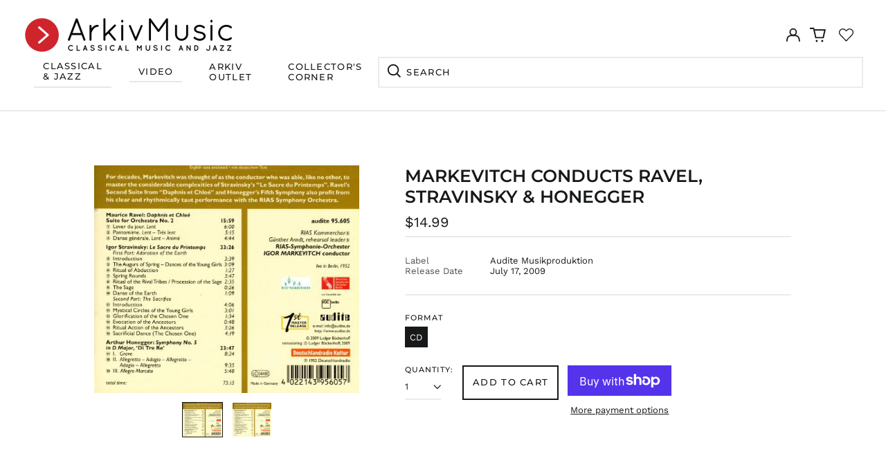

--- FILE ---
content_type: text/html; charset=utf-8
request_url: https://arkivmusic.com/products/markevitch-conducts-ravel-stravinsky-honegger-207753
body_size: 72678
content:
<!doctype html>
<html class="no-js supports-no-cookies" lang="en">
<head>
<!-- Stock Alerts is generated by Ordersify -->
<style type="text/css">
  
</style>
<style type="text/css">
    
</style>
<script type="text/javascript">
  window.ORDERSIFY_BIS = window.ORDERSIFY_BIS || {};
  window.ORDERSIFY_BIS.template = "product";
  window.ORDERSIFY_BIS.language = "en";
  window.ORDERSIFY_BIS.primary_language = "en";
  window.ORDERSIFY_BIS.variant_inventory = [];
  window.ORDERSIFY_BIS.product_collections = [];
  
    window.ORDERSIFY_BIS.variant_inventory[44625195630826] = {
      inventory_management: "shopify",
      inventory_policy: "deny",
      inventory_quantity: 1
    };
  
  
    window.ORDERSIFY_BIS.product_collections.push({
      id: "420565221610",
    });
  
    window.ORDERSIFY_BIS.product_collections.push({
      id: "436882899178",
    });
  
    window.ORDERSIFY_BIS.product_collections.push({
      id: "436880867562",
    });
  
    window.ORDERSIFY_BIS.product_collections.push({
      id: "437676310762",
    });
  
    window.ORDERSIFY_BIS.product_collections.push({
      id: "413493461226",
    });
  
    window.ORDERSIFY_BIS.product_collections.push({
      id: "412834726122",
    });
  
    window.ORDERSIFY_BIS.product_collections.push({
      id: "412838265066",
    });
  
    window.ORDERSIFY_BIS.product_collections.push({
      id: "419148005610",
    });
  
    window.ORDERSIFY_BIS.product_collections.push({
      id: "419145253098",
    });
  
    window.ORDERSIFY_BIS.product_collections.push({
      id: "413779427562",
    });
  
    window.ORDERSIFY_BIS.product_collections.push({
      id: "437520957674",
    });
  
    window.ORDERSIFY_BIS.product_collections.push({
      id: "442539475178",
    });
  
    window.ORDERSIFY_BIS.product_collections.push({
      id: "441701859562",
    });
  
  window.ORDERSIFY_BIS.shop = "arkivmusic.myshopify.com";
  window.ORDERSIFY_BIS.variant_inventory = [];
  
    window.ORDERSIFY_BIS.variant_inventory[44625195630826] = {
      inventory_management: "shopify",
      inventory_policy: "deny",
      inventory_quantity: 1
    };
  
  
  window.ORDERSIFY_BIS.popupSetting = {
    "is_optin_enable": false,
    "is_preorder": false,
    "is_brand_mark": false,
    "font_family": "Roboto",
    "is_multiple_language": false,
    "font_size": 22,
    "popup_border_radius": 10,
    "popup_heading_color": "#212b36",
    "popup_text_color": "#212b36",
    "is_message_enable": false,
    "is_sms_enable": false,
    "is_accepts_marketing_enable": false,
    "field_border_radius": 9,
    "popup_button_color": "#ffffff",
    "popup_button_bg_color": "#db2632",
    "is_float_button": true,
    "is_inline_form": false,
    "inline_form_selector": null,
    "inline_form_position": null,
    "float_button_position": "right",
    "float_button_top": 15,
    "float_button_color": "#ffffff",
    "float_button_bg_color": "#212b36",
    "is_inline_button": true,
    "inline_button_color": "#ffffff",
    "inline_button_bg_color": "#212b36",
    "is_push_notification_enable": false,
    "is_overlay_close": false,
    "ignore_collection_ids": "",
    "ignore_product_tags": "",
    "ignore_product_ids": "",
    "is_auto_translation": false,
    "selector": null,
    "selector_position": "right",
    "is_ga": true,
    "is_fp": false,
    "is_fb_checkbox": false,
    "fb_page_id": null,
    "is_pushowl": false
};
  window.ORDERSIFY_BIS.product = {"id":7848385577194,"title":"Markevitch Conducts Ravel, Stravinsky \u0026 Honegger","handle":"markevitch-conducts-ravel-stravinsky-honegger-207753","description":"\u003cbr\u003e \u003cbr\u003e  \u003cspan class=\"COMPOSER12\"\u003eRAVEL \u003c\/span\u003e \u003cspan class=\"ARIAL12bi\"\u003eDaphnis et Chloé: \u003c\/span\u003e \u003cspan class=\"ARIAL12b\"\u003eSuite No. 2. \u003c\/span\u003e \u003cspan class=\"COMPOSER12\"\u003eSTRAVINSKY \u003c\/span\u003e \u003cspan class=\"ARIAL12bi\"\u003eLe Sacre du printemps. \u003c\/span\u003e \u003cspan class=\"COMPOSER12\"\u003eHONEGGER \u003c\/span\u003e \u003cspan class=\"ARIAL12b\"\u003eSymphony No. 5, \u003c\/span\u003e \u003cspan class=\"ARIAL12\"\u003e“Di Tre Re” \u003c\/span\u003e \u003cspan class=\"BULLET12b\"\u003e•\u003c\/span\u003e \u003cspan class=\"ARIAL12\"\u003e Igor Markevitch, cond; RIAS SO \u003c\/span\u003e \u003cspan class=\"BULLET12b\"\u003e•\u003c\/span\u003e \u003cspan class=\"ARIAL12\"\u003e AUDITE 95605 (73:15) Live: Berlin 1952 \u003c\/span\u003e\u003cbr\u003e  \u003cbr\u003e  \u003cbr\u003e  \u003cspan\u003eIgor Markevitch (1912–83) was born in Kiev into a family of Ukrainian, French, and Italian lineage. At 14, living with his family in Switzerland, the teenaged Markevitch was discovered by Alfred Cortot, who took the boy with him to Paris and enrolled him in the Ecole Normale. It was there that he trained under Cortot and Nadia Boulanger for a career as a pianist and composer. His first break in the latter capacity came in 1929, when the 17-year-old was commissioned by Serge Diaghilev to write a piano concerto and to collaborate on a ballet. The ballet project came to naught when Diaghilev died later that year, but the young Markevitch completed the concerto, which was subsequently published by Schott. \u003c\/span\u003e\u003cbr\u003e  \u003cbr\u003e  \u003cbr\u003e  \u003cspan\u003eFor the next dozen years, between 1929 and 1941, Markevitch dedicated himself to composing, averaging two works per year in a variety of musical genres and forms. But after the onset of a serious illness late in 1941, he decided to abandon his career as a composer and turned his attention to conducting. He was not, however, a neophyte to the order, as this sudden occupational change might suggest. He had made his conducting debut at the age of 18 leading the Royal Concertgebouw Orchestra; in subsequent appearances with various ensembles, he had already distinguished himself as a recognized exponent of French, Russian, and 20th-century repertoire. As a point of passing interest, it might be mentioned that the conductor Oleg Caetani—currently director of the Melbourne Symphony Orchestra—is Markevitch’s son by his second wife, Donna Topazia Caetani, herself a distant descendant of the Roman family of 14th-century Pope Boniface VII. \u003c\/span\u003e\u003cbr\u003e  \u003cbr\u003e  \u003cbr\u003e  \u003cspan\u003eMarkevitch’s discography is by no means negligible, but unlike those of other more widely celebrated media darlings (the roughly contemporaneous Karajan comes to mind), his recordings have yet to be cataloged and collected together systematically in a way that makes it easy to grasp the full measure of his contribution. Record labels devoted to restoring historical material, such as Archipel, Tahra, Testament, and Urania, have made a few random stabs at it, but the fact remains that Markevitch’s recordings are scattered far and wide, and some, still available only on LPs selling for eye-popping prices, are difficult to come by, assuming you can afford them. I found, for example, a vinyl copy of what claimed to be a 1955 \u003c\/span\u003e \u003cspan style=\"font-style:italic\"\u003eRite of Spring \u003c\/span\u003e \u003cspan\u003ewith the Philharmonia on an RCA Red Seal LP posted on eBay for an asking price of $145.99. Curiously, this is the only reference I’ve come across to a 1955 \u003c\/span\u003e \u003cspan style=\"font-style:italic\"\u003eRite\u003c\/span\u003e \u003cspan\u003e, and one to boot on RCA. I’m guessing it was originally pressed in the U.K. by HMV, and I suspect that the actual recording is the 1952 version, 1955 probably being the date of the RCA pressing. What do these eBay sellers know? \u003c\/span\u003e\u003cbr\u003e  \u003cbr\u003e  \u003cbr\u003e  \u003cspan\u003eMarkevitch did make commercial recordings of all three of the works on this disc, in some cases more than once. In 1954, he recorded the Ravel with the Philharmonia; with the same orchestra he led \u003c\/span\u003e \u003cspan style=\"font-style:italic\"\u003eThe Rite of Spring \u003c\/span\u003e \u003cspan\u003etwice, in mono in 1952 and in a stereo remake in 1959. Yet another late recording of the Stravinsky with the Suisse Romande Orchestra dates from 1982, one year before the conductor’s death. And for Deutsche Grammophon, in 1950s mono, he recorded Honegger’s Symphony No. 5 with the Lamoureux Orchestra. To the best of my knowledge, all of these are now, or at one time have been, available on CD. \u003c\/span\u003e\u003cbr\u003e  \u003cbr\u003e  \u003cbr\u003e  \u003cspan\u003eLike another, slightly earlier conductor I can think of, Dimitri \u003c\/span\u003e \u003cspan style=\"font-style:italic; font-weight:bold\"\u003eMitropoulos\u003c\/span\u003e \u003cspan\u003e, Igor Markevitch is, I believe, vastly underrated. The recording at hand, however, should go several miles toward boosting his reputation. To begin with, whatever audio engineer Ludger Böckenhoff and the Audite team have done to remaster the original source material, it qualifies as a latter-day miracle. The sound on this disc—its dynamic range, frequency response, and depth of stage—is simply phenomenal. At nine seconds into the \u003c\/span\u003e \u003cspan style=\"font-style:italic\"\u003eRite of Spring’\u003c\/span\u003e \u003cspan\u003es “Dances of the Young Girls,” for instance, a cross-rhythm pops out in the bassoon that I don’t believe I’ve ever heard before, even in the latest state-of-the-art SACD recordings. \u003c\/span\u003e\u003cbr\u003e  \u003cbr\u003e  \u003cbr\u003e  \u003cspan\u003eBut let’s not shortchange Markevitch’s role in this. His take on Stravinsky’s still shocking pagan ritual is bracing and determinedly defiant. In his hands, the composer’s score is not one for the lithe, acrobatically inclined danseur, but for the toned, hard-bodied gymnast. For Markevitch, it’s all about the interplay of complex, unyielding rhythms and sudden, explosive gamma ray bursts. The ear-shattering blast that introduces the “Ritual of Abduction” gave me a real start; it was like a Molotov cocktail being lobbed through a plate glass window. Not for Markevitch the toning down or smoothing out of Stravinsky’s heinous hosanna to the cult of ritualistic human sacrifice, a kind of musical prequel, if you will, to Shirley Jackson’s 1948 short story \u003c\/span\u003e \u003cspan style=\"font-style:italic\"\u003eThe Lottery\u003c\/span\u003e \u003cspan\u003e. Interestingly, that story stirred up as much outrage as had Stravinsky’s \u003c\/span\u003e \u003cspan style=\"font-style:italic\"\u003eRite \u003c\/span\u003e \u003cspan\u003e35 years earlier. The music is a study in primitivism; it should, and was meant to, sound barbaric. Too many modern recordings I’ve heard, like a recent and highly touted one by Jonathan Nott and the Bamberg Symphony Orchestra on Tudor, transform the score into something gentrified, as if it has now earned a place in the orchestral canon alongside Mozart and Haydn. Markevitch had it right, and he delivers the goods on this recording in one of the most heart-pounding performances of \u003c\/span\u003e \u003cspan style=\"font-style:italic\"\u003eThe Rite of Spring \u003c\/span\u003e \u003cspan\u003eyou will ever hear. \u003c\/span\u003e\u003cbr\u003e  \u003cbr\u003e  \u003cbr\u003e  \u003cspan\u003eRavel’s \u003c\/span\u003e \u003cspan style=\"font-style:italic\"\u003eDaphnis et Chloé \u003c\/span\u003e \u003cspan\u003etoo was one of the conductor’s specialties, and just as sensationalized as his portrayal of Stravinsky’s tribal blood-letting is, with equal artistry does Markevitch sensualize Ravel’s French goatherd and shepherdess. No gauzy Impressionistic veil can conceal the amorous passion and sexual tension between the two lovers, whose shyness and innocence are eventually overcome by the chemistry of raging hormones in Markevitch’s pitch-perfect performance. \u003c\/span\u003e\u003cbr\u003e  \u003cbr\u003e  \u003cbr\u003e  \u003cspan\u003eI was rather surprised to find no reviews of Honegger’s Symphony No. 5, subtitled “Di Tre Re,” in the \u003c\/span\u003e \u003cspan style=\"font-style:italic\"\u003eFanfare\u003c\/span\u003e \u003cspan\u003e Archive. It’s one of the composer’s more widely recorded works, with a number of fine versions available, including classics by Michel Plasson and Charles Munch. The current live recording with Markevitch is in direct competition with the aforementioned slightly later but still mono Markevitch effort with the Lamoureux Orchestra on Deutsche Grammophon. Unfortunately, I do not have that recording for comparison purposes, but I can tell you that the one at hand is every bit as good, performance-wise, interpretively, and sonically as the Munch with the Boston Symphony Orchestra on RCA, which I do have, and better performance-wise and interpretively, if not quite as sonically wide-spectrum, as the Neeme Järvi with the Danish National Radio Symphony Orchestra on Chandos, which I also have. The piece is worth getting to know, if you don’t already know it. It’s quite a magnificent score (the “tre re” refers to the three Ds struck on the timpani at the end of each movement), and Markevitch’s reading is deeply satisfying. \u003c\/span\u003e\u003cbr\u003e  \u003cbr\u003e  \u003cbr\u003e  \u003cspan\u003eMore often than not, I end up recommending releases of archival recordings such as this mainly to those who have a particular interest in the conductor or featured artist, but this one is different. The performances are fantastic, and the sound is as good as, if not better than, any number of newly minted recordings I’ve heard. This is an urgent buy recommendation. \u003c\/span\u003e\u003cbr\u003e  \u003cbr\u003e  \u003cbr\u003e  \u003cspan style=\"font-weight:bold\"\u003eFANFARE: Jerry Dubins \u003c\/span\u003e\u003cbr\u003e","published_at":"2022-07-28T12:30:59-05:00","created_at":"2022-07-28T02:05:11-05:00","vendor":"Audite Musikproduktion","type":"Music CDs","tags":["2009.07.17","active","Algo-AMZ","All Inventory","Amazon Marketplace US","AmzPriceQtyOnly","Arkiv","Arkiv Import","ChA","HBDirect","Naxos_Product","NopCommerce2","Not Mix \u0026 Match","Release Product Import","RemoveValue","SendImage","spo-default","spo-disabled","spo-notify-me-disabled","Walmart"],"price":1499,"price_min":1499,"price_max":1499,"available":true,"price_varies":false,"compare_at_price":1499,"compare_at_price_min":1499,"compare_at_price_max":1499,"compare_at_price_varies":false,"variants":[{"id":44625195630826,"title":"CD","option1":"CD","option2":null,"option3":null,"sku":"422143956059","requires_shipping":true,"taxable":true,"featured_image":null,"available":true,"name":"Markevitch Conducts Ravel, Stravinsky \u0026 Honegger - CD","public_title":"CD","options":["CD"],"price":1499,"weight":95,"compare_at_price":1499,"inventory_management":"shopify","barcode":"AUD95605","requires_selling_plan":false,"selling_plan_allocations":[]}],"images":["\/\/arkivmusic.com\/cdn\/shop\/files\/1600090.jpg?v=1749345740","\/\/arkivmusic.com\/cdn\/shop\/files\/81jV02MHZwL.jpg?v=1749345740"],"featured_image":"\/\/arkivmusic.com\/cdn\/shop\/files\/1600090.jpg?v=1749345740","options":["Format"],"media":[{"alt":null,"id":33676707627242,"position":1,"preview_image":{"aspect_ratio":1.163,"height":430,"width":500,"src":"\/\/arkivmusic.com\/cdn\/shop\/files\/1600090.jpg?v=1749345740"},"aspect_ratio":1.163,"height":430,"media_type":"image","src":"\/\/arkivmusic.com\/cdn\/shop\/files\/1600090.jpg?v=1749345740","width":500},{"alt":null,"id":33676707856618,"position":2,"preview_image":{"aspect_ratio":1.162,"height":1385,"width":1609,"src":"\/\/arkivmusic.com\/cdn\/shop\/files\/81jV02MHZwL.jpg?v=1749345740"},"aspect_ratio":1.162,"height":1385,"media_type":"image","src":"\/\/arkivmusic.com\/cdn\/shop\/files\/81jV02MHZwL.jpg?v=1749345740","width":1609}],"requires_selling_plan":false,"selling_plan_groups":[],"content":"\u003cbr\u003e \u003cbr\u003e  \u003cspan class=\"COMPOSER12\"\u003eRAVEL \u003c\/span\u003e \u003cspan class=\"ARIAL12bi\"\u003eDaphnis et Chloé: \u003c\/span\u003e \u003cspan class=\"ARIAL12b\"\u003eSuite No. 2. \u003c\/span\u003e \u003cspan class=\"COMPOSER12\"\u003eSTRAVINSKY \u003c\/span\u003e \u003cspan class=\"ARIAL12bi\"\u003eLe Sacre du printemps. \u003c\/span\u003e \u003cspan class=\"COMPOSER12\"\u003eHONEGGER \u003c\/span\u003e \u003cspan class=\"ARIAL12b\"\u003eSymphony No. 5, \u003c\/span\u003e \u003cspan class=\"ARIAL12\"\u003e“Di Tre Re” \u003c\/span\u003e \u003cspan class=\"BULLET12b\"\u003e•\u003c\/span\u003e \u003cspan class=\"ARIAL12\"\u003e Igor Markevitch, cond; RIAS SO \u003c\/span\u003e \u003cspan class=\"BULLET12b\"\u003e•\u003c\/span\u003e \u003cspan class=\"ARIAL12\"\u003e AUDITE 95605 (73:15) Live: Berlin 1952 \u003c\/span\u003e\u003cbr\u003e  \u003cbr\u003e  \u003cbr\u003e  \u003cspan\u003eIgor Markevitch (1912–83) was born in Kiev into a family of Ukrainian, French, and Italian lineage. At 14, living with his family in Switzerland, the teenaged Markevitch was discovered by Alfred Cortot, who took the boy with him to Paris and enrolled him in the Ecole Normale. It was there that he trained under Cortot and Nadia Boulanger for a career as a pianist and composer. His first break in the latter capacity came in 1929, when the 17-year-old was commissioned by Serge Diaghilev to write a piano concerto and to collaborate on a ballet. The ballet project came to naught when Diaghilev died later that year, but the young Markevitch completed the concerto, which was subsequently published by Schott. \u003c\/span\u003e\u003cbr\u003e  \u003cbr\u003e  \u003cbr\u003e  \u003cspan\u003eFor the next dozen years, between 1929 and 1941, Markevitch dedicated himself to composing, averaging two works per year in a variety of musical genres and forms. But after the onset of a serious illness late in 1941, he decided to abandon his career as a composer and turned his attention to conducting. He was not, however, a neophyte to the order, as this sudden occupational change might suggest. He had made his conducting debut at the age of 18 leading the Royal Concertgebouw Orchestra; in subsequent appearances with various ensembles, he had already distinguished himself as a recognized exponent of French, Russian, and 20th-century repertoire. As a point of passing interest, it might be mentioned that the conductor Oleg Caetani—currently director of the Melbourne Symphony Orchestra—is Markevitch’s son by his second wife, Donna Topazia Caetani, herself a distant descendant of the Roman family of 14th-century Pope Boniface VII. \u003c\/span\u003e\u003cbr\u003e  \u003cbr\u003e  \u003cbr\u003e  \u003cspan\u003eMarkevitch’s discography is by no means negligible, but unlike those of other more widely celebrated media darlings (the roughly contemporaneous Karajan comes to mind), his recordings have yet to be cataloged and collected together systematically in a way that makes it easy to grasp the full measure of his contribution. Record labels devoted to restoring historical material, such as Archipel, Tahra, Testament, and Urania, have made a few random stabs at it, but the fact remains that Markevitch’s recordings are scattered far and wide, and some, still available only on LPs selling for eye-popping prices, are difficult to come by, assuming you can afford them. I found, for example, a vinyl copy of what claimed to be a 1955 \u003c\/span\u003e \u003cspan style=\"font-style:italic\"\u003eRite of Spring \u003c\/span\u003e \u003cspan\u003ewith the Philharmonia on an RCA Red Seal LP posted on eBay for an asking price of $145.99. Curiously, this is the only reference I’ve come across to a 1955 \u003c\/span\u003e \u003cspan style=\"font-style:italic\"\u003eRite\u003c\/span\u003e \u003cspan\u003e, and one to boot on RCA. I’m guessing it was originally pressed in the U.K. by HMV, and I suspect that the actual recording is the 1952 version, 1955 probably being the date of the RCA pressing. What do these eBay sellers know? \u003c\/span\u003e\u003cbr\u003e  \u003cbr\u003e  \u003cbr\u003e  \u003cspan\u003eMarkevitch did make commercial recordings of all three of the works on this disc, in some cases more than once. In 1954, he recorded the Ravel with the Philharmonia; with the same orchestra he led \u003c\/span\u003e \u003cspan style=\"font-style:italic\"\u003eThe Rite of Spring \u003c\/span\u003e \u003cspan\u003etwice, in mono in 1952 and in a stereo remake in 1959. Yet another late recording of the Stravinsky with the Suisse Romande Orchestra dates from 1982, one year before the conductor’s death. And for Deutsche Grammophon, in 1950s mono, he recorded Honegger’s Symphony No. 5 with the Lamoureux Orchestra. To the best of my knowledge, all of these are now, or at one time have been, available on CD. \u003c\/span\u003e\u003cbr\u003e  \u003cbr\u003e  \u003cbr\u003e  \u003cspan\u003eLike another, slightly earlier conductor I can think of, Dimitri \u003c\/span\u003e \u003cspan style=\"font-style:italic; font-weight:bold\"\u003eMitropoulos\u003c\/span\u003e \u003cspan\u003e, Igor Markevitch is, I believe, vastly underrated. The recording at hand, however, should go several miles toward boosting his reputation. To begin with, whatever audio engineer Ludger Böckenhoff and the Audite team have done to remaster the original source material, it qualifies as a latter-day miracle. The sound on this disc—its dynamic range, frequency response, and depth of stage—is simply phenomenal. At nine seconds into the \u003c\/span\u003e \u003cspan style=\"font-style:italic\"\u003eRite of Spring’\u003c\/span\u003e \u003cspan\u003es “Dances of the Young Girls,” for instance, a cross-rhythm pops out in the bassoon that I don’t believe I’ve ever heard before, even in the latest state-of-the-art SACD recordings. \u003c\/span\u003e\u003cbr\u003e  \u003cbr\u003e  \u003cbr\u003e  \u003cspan\u003eBut let’s not shortchange Markevitch’s role in this. His take on Stravinsky’s still shocking pagan ritual is bracing and determinedly defiant. In his hands, the composer’s score is not one for the lithe, acrobatically inclined danseur, but for the toned, hard-bodied gymnast. For Markevitch, it’s all about the interplay of complex, unyielding rhythms and sudden, explosive gamma ray bursts. The ear-shattering blast that introduces the “Ritual of Abduction” gave me a real start; it was like a Molotov cocktail being lobbed through a plate glass window. Not for Markevitch the toning down or smoothing out of Stravinsky’s heinous hosanna to the cult of ritualistic human sacrifice, a kind of musical prequel, if you will, to Shirley Jackson’s 1948 short story \u003c\/span\u003e \u003cspan style=\"font-style:italic\"\u003eThe Lottery\u003c\/span\u003e \u003cspan\u003e. Interestingly, that story stirred up as much outrage as had Stravinsky’s \u003c\/span\u003e \u003cspan style=\"font-style:italic\"\u003eRite \u003c\/span\u003e \u003cspan\u003e35 years earlier. The music is a study in primitivism; it should, and was meant to, sound barbaric. Too many modern recordings I’ve heard, like a recent and highly touted one by Jonathan Nott and the Bamberg Symphony Orchestra on Tudor, transform the score into something gentrified, as if it has now earned a place in the orchestral canon alongside Mozart and Haydn. Markevitch had it right, and he delivers the goods on this recording in one of the most heart-pounding performances of \u003c\/span\u003e \u003cspan style=\"font-style:italic\"\u003eThe Rite of Spring \u003c\/span\u003e \u003cspan\u003eyou will ever hear. \u003c\/span\u003e\u003cbr\u003e  \u003cbr\u003e  \u003cbr\u003e  \u003cspan\u003eRavel’s \u003c\/span\u003e \u003cspan style=\"font-style:italic\"\u003eDaphnis et Chloé \u003c\/span\u003e \u003cspan\u003etoo was one of the conductor’s specialties, and just as sensationalized as his portrayal of Stravinsky’s tribal blood-letting is, with equal artistry does Markevitch sensualize Ravel’s French goatherd and shepherdess. No gauzy Impressionistic veil can conceal the amorous passion and sexual tension between the two lovers, whose shyness and innocence are eventually overcome by the chemistry of raging hormones in Markevitch’s pitch-perfect performance. \u003c\/span\u003e\u003cbr\u003e  \u003cbr\u003e  \u003cbr\u003e  \u003cspan\u003eI was rather surprised to find no reviews of Honegger’s Symphony No. 5, subtitled “Di Tre Re,” in the \u003c\/span\u003e \u003cspan style=\"font-style:italic\"\u003eFanfare\u003c\/span\u003e \u003cspan\u003e Archive. It’s one of the composer’s more widely recorded works, with a number of fine versions available, including classics by Michel Plasson and Charles Munch. The current live recording with Markevitch is in direct competition with the aforementioned slightly later but still mono Markevitch effort with the Lamoureux Orchestra on Deutsche Grammophon. Unfortunately, I do not have that recording for comparison purposes, but I can tell you that the one at hand is every bit as good, performance-wise, interpretively, and sonically as the Munch with the Boston Symphony Orchestra on RCA, which I do have, and better performance-wise and interpretively, if not quite as sonically wide-spectrum, as the Neeme Järvi with the Danish National Radio Symphony Orchestra on Chandos, which I also have. The piece is worth getting to know, if you don’t already know it. It’s quite a magnificent score (the “tre re” refers to the three Ds struck on the timpani at the end of each movement), and Markevitch’s reading is deeply satisfying. \u003c\/span\u003e\u003cbr\u003e  \u003cbr\u003e  \u003cbr\u003e  \u003cspan\u003eMore often than not, I end up recommending releases of archival recordings such as this mainly to those who have a particular interest in the conductor or featured artist, but this one is different. The performances are fantastic, and the sound is as good as, if not better than, any number of newly minted recordings I’ve heard. This is an urgent buy recommendation. \u003c\/span\u003e\u003cbr\u003e  \u003cbr\u003e  \u003cbr\u003e  \u003cspan style=\"font-weight:bold\"\u003eFANFARE: Jerry Dubins \u003c\/span\u003e\u003cbr\u003e"};
  window.ORDERSIFY_BIS.currentVariant = {"id":44625195630826,"title":"CD","option1":"CD","option2":null,"option3":null,"sku":"422143956059","requires_shipping":true,"taxable":true,"featured_image":null,"available":true,"name":"Markevitch Conducts Ravel, Stravinsky \u0026 Honegger - CD","public_title":"CD","options":["CD"],"price":1499,"weight":95,"compare_at_price":1499,"inventory_management":"shopify","barcode":"AUD95605","requires_selling_plan":false,"selling_plan_allocations":[]};
  window.ORDERSIFY_BIS.stockRemainingSetting = {
    "status": false,
    "selector": "#osf_stock_remaining",
    "selector_position": "inside",
    "font_family": "Lato",
    "font_size": 13,
    "content": "Low stock! Only {{ quantity }} items left!",
    "display_quantity": 100
};
  
    window.ORDERSIFY_BIS.translations = {
    "en": {
        "inline_button_text": "Notify when available",
        "float_button_text": "Notify when available",
        "popup_heading": "Notify me when available",
        "popup_description": "We will send you a notification as soon as this product is available again.",
        "popup_button_text": "Notify me",
        "popup_note": "We respect your privacy and don't share your email with anybody.",
        "field_email_placeholder": "eg. username@example.com",
        "field_message_placeholder": "Tell something about your requirements to shop",
        "success_text": "You subscribed notification successfully",
        "required_email": "Your email is required",
        "invalid_email": "Your email is invalid",
        "invalid_message": "Your message must be less then 255 characters",
        "push_notification_message": "Receive via web notification",
        "low_stock_content": "Low stock! Only {{ quantity }} items left!",
        "optin_message": null,
        "please_agree": null
    }
};
  
</script>

<!-- End of Stock Alerts is generated by Ordersify -->
	<!-- Added by AVADA SEO Suite -->
	


	<!-- /Added by AVADA SEO Suite -->
  <meta charset="utf-8">
  <meta http-equiv="X-UA-Compatible" content="IE=edge">
  <meta name="viewport" content="width=device-width,initial-scale=1">
  <meta name="theme-color" content="">
  <link rel="canonical" href="https://arkivmusic.com/products/markevitch-conducts-ravel-stravinsky-honegger-207753">
  
  
<link rel="shortcut icon" href="//arkivmusic.com/cdn/shop/files/ArkivMusic_Favicon_32x32_bf0a096f-519f-4c9c-963e-2484ccb415de_32x32.png?v=1644963109" type="image/png"><title>Markevitch Conducts Ravel, Stravinsky &amp; Honegger - Audite: AUD95605 | Buy from ArkivMusic</title><meta name="description" content="Markevitch Conducts Ravel, Stravinsky &amp; Honegger _ on CD. Order from your preferred classical music and jazz store - ArkivMusic. Great prices. Best service. Fast delivery."><meta property="og:site_name" content="ArkivMusic">
<meta property="og:url" content="https://arkivmusic.com/products/markevitch-conducts-ravel-stravinsky-honegger-207753">
<meta property="og:title" content="Markevitch Conducts Ravel, Stravinsky &amp; Honegger - Audite: AUD95605 | Buy from ArkivMusic">
<meta property="og:type" content="product">
<meta property="og:description" content="Markevitch Conducts Ravel, Stravinsky &amp; Honegger _ on CD. Order from your preferred classical music and jazz store - ArkivMusic. Great prices. Best service. Fast delivery."><meta property="og:image" content="http://arkivmusic.com/cdn/shop/files/1600090.jpg?v=1749345740">
  <meta property="og:image:secure_url" content="https://arkivmusic.com/cdn/shop/files/1600090.jpg?v=1749345740">
  <meta property="og:image:width" content="500">
  <meta property="og:image:height" content="430">
  <meta property="og:price:amount" content="14.99">
  <meta property="og:price:currency" content="USD">



<meta name="twitter:card" content="summary_large_image">
<meta name="twitter:title" content="Markevitch Conducts Ravel, Stravinsky &amp; Honegger - Audite: AUD95605 | Buy from ArkivMusic">
<meta name="twitter:description" content="Markevitch Conducts Ravel, Stravinsky &amp; Honegger _ on CD. Order from your preferred classical music and jazz store - ArkivMusic. Great prices. Best service. Fast delivery.">
<style>
  

  

  
  

  
  

  
  
:root {
    --base-font-size: 81.25%;
    --base-line-height: 1.2;
    
    --color-primary-accent: rgb(218, 38, 51);
    --color-primary-text: rgb(22, 24, 25);
    --color-primary-text-rgb: 22, 24, 25;
    --color-primary-background: rgb(255, 255, 255);
    --color-primary-background-hex: #ffffff;
    --color-primary-meta: rgb(80, 80, 80);
    --color-primary-text--overlay: rgb(255, 255, 255);
    --color-primary-accent--overlay: rgb(255, 255, 255);
    --color-primary-text-placeholder: rgba(22, 24, 25, 0.1);
    --color-primary-background-0: rgba(255, 255, 255, 0);
    --color-primary-border: #ebebeb;

    /*
    Secondary color scheme
    */
    --color-secondary-accent: rgb(218, 38, 50);
    --color-secondary-text: rgb(255, 255, 255);
    --color-secondary-background: rgb(22, 24, 25);
    --color-secondary-background-hex: #161819;
    --color-secondary-meta: rgb(252, 252, 252);
    --color-secondary-text--overlay: rgb(22, 24, 25);
    --color-secondary-accent--overlay: rgb(255, 255, 255);
    --color-secondary-text-placeholder: rgba(255, 255, 255, 0.1);
    --color-secondary-background-0: rgba(22, 24, 25, 0);
    --color-secondary-border: #cfcfcf;

    /*
    Tertiary color scheme
    */
    --color-tertiary-accent: rgb(255, 255, 255);
    --color-tertiary-text: rgb(255, 255, 255);
    --color-tertiary-background: rgb(24, 120, 185);
    --color-tertiary-background-hex: #1878b9;
    --color-tertiary-meta: rgb(255, 255, 255);
    --color-tertiary-text--overlay: rgb(24, 120, 185);
    --color-tertiary-accent--overlay: rgb(24, 120, 185);
    --color-tertiary-text-placeholder: rgba(255, 255, 255, 0.1);
    --color-tertiary-background-0: rgba(24, 120, 185, 0);
    --color-tertiary-border: #ffffff;

    --color-white-text: rgb(255, 255, 255);
    --color-black-text:  rgb(0, 0, 0);
    --color-white-accent: rgb(255, 255, 255);
    --color-black-accent: rgb(0, 0, 0);
    --color-white-text--overlay: rgb(22, 24, 25);
    --color-black-text--overlay: rgb(255, 255, 255);


    --heading-font: Montserrat, sans-serif;
    --heading-font-weight: 600;
    --heading-font-style: normal;

    --body-font: "Work Sans", sans-serif;
    --body-font-weight: 400;
    --body-font-style: normal;
    --body-font-bold-weight: bold;

    --secondary-font: Montserrat, sans-serif;
    --secondary-font-weight: 500;
    --secondary-font-style: normal;

    --heading-letterspacing: 0.0;
    --heading-capitalize: uppercase;
    --text-overlay-letterspacing: 0.0;

    --navigation-font: ;
    --navigation-font-weight: ;
    --navigation-font-style: ;

    --navigation-capitalize: none;
    --navigation-letterspacing: 0.0em;

    --section-title-capitalize: none;
    --section-title-letterspacing: 0.0em;
    --section-title-align: center;

    --secondary-title-capitalize: uppercase;
    --secondary-letterspacing: 0.1em;

    --rte-font-size: 1.25rem;

    /*
    SVG ico select
    */
    --icon-svg-select: url(//arkivmusic.com/cdn/shop/t/33/assets/ico-select.svg?v=165064643547744354671767718966);
    --icon-svg-select-primary: url(//arkivmusic.com/cdn/shop/t/33/assets/ico-select-primary.svg?v=15312628872366501741767718966);
    --icon-svg-select-secondary: url(//arkivmusic.com/cdn/shop/t/33/assets/ico-select-secondary.svg?v=43699402385093155231767718966);
    --icon-svg-select-tertiary: url(//arkivmusic.com/cdn/shop/t/33/assets/ico-select-tertiary.svg?v=43699402385093155231767718966);

    --border-width: 2px;
    --text-width: 2px;

    --button-baseline-adjust: 0.0rem;

    --header-height: 120px;
    --announcement-bar-height: 44px;
    --header-height-no-search: 120px;
    --payment-button-height: 60px;

</style>
<meta property="og:site_name" content="ArkivMusic">
<meta property="og:url" content="https://arkivmusic.com/products/markevitch-conducts-ravel-stravinsky-honegger-207753">
<meta property="og:title" content="Markevitch Conducts Ravel, Stravinsky &amp; Honegger - Audite: AUD95605 | Buy from ArkivMusic">
<meta property="og:type" content="product">
<meta property="og:description" content="Markevitch Conducts Ravel, Stravinsky &amp; Honegger _ on CD. Order from your preferred classical music and jazz store - ArkivMusic. Great prices. Best service. Fast delivery."><meta property="og:image" content="http://arkivmusic.com/cdn/shop/files/1600090.jpg?v=1749345740">
  <meta property="og:image:secure_url" content="https://arkivmusic.com/cdn/shop/files/1600090.jpg?v=1749345740">
  <meta property="og:image:width" content="500">
  <meta property="og:image:height" content="430">
  <meta property="og:price:amount" content="14.99">
  <meta property="og:price:currency" content="USD">



<meta name="twitter:card" content="summary_large_image">
<meta name="twitter:title" content="Markevitch Conducts Ravel, Stravinsky &amp; Honegger - Audite: AUD95605 | Buy from ArkivMusic">
<meta name="twitter:description" content="Markevitch Conducts Ravel, Stravinsky &amp; Honegger _ on CD. Order from your preferred classical music and jazz store - ArkivMusic. Great prices. Best service. Fast delivery.">

  <style>#MainContent{opacity:0;visibility:hidden}[x-cloak]{display:none!important}html.js [fade-in-sections] #MainContent [data-fade-in]{opacity:0;transform:translateY(50px);transition-duration:1s;transition-duration:.25s;transition-property:transform,opacity;transition-timing-function:cubic-bezier(.4,0,.2,1)}html.js [fade-in-sections] #MainContent [data-fade-in].in-view{opacity:1;transform:translateY(0)}html.js [fade-in-sections] #MainContent .shopify-section.will-mutate [data-fade-in].in-view{transition-duration:.25s}html{-webkit-text-size-adjust:100%;line-height:1.15;-moz-tab-size:4;-o-tab-size:4;tab-size:4}body{font-family:system-ui,-apple-system,Segoe UI,Roboto,Helvetica,Arial,sans-serif,Apple Color Emoji,Segoe UI Emoji;margin:0}hr{color:inherit;height:0}abbr[title]{-webkit-text-decoration:underline dotted;text-decoration:underline dotted}b,strong{font-weight:bolder}code,kbd,pre,samp{font-family:ui-monospace,SFMono-Regular,Consolas,Liberation Mono,Menlo,monospace;font-size:1em}small{font-size:80%}sub,sup{font-size:75%;line-height:0;position:relative;vertical-align:baseline}sub{bottom:-.25em}sup{top:-.5em}table{border-color:inherit;text-indent:0}button,input,optgroup,select,textarea{font-family:inherit;font-size:100%;line-height:1.15;margin:0}button,select{text-transform:none}[type=button],[type=reset],[type=submit],button{-webkit-appearance:button}::-moz-focus-inner{border-style:none;padding:0}:-moz-focusring{outline:1px dotted ButtonText}:-moz-ui-invalid{box-shadow:none}legend{padding:0}progress{vertical-align:baseline}::-webkit-inner-spin-button,::-webkit-outer-spin-button{height:auto}[type=search]{-webkit-appearance:textfield;outline-offset:-2px}::-webkit-search-decoration{-webkit-appearance:none}::-webkit-file-upload-button{-webkit-appearance:button;font:inherit}summary{display:list-item}blockquote,dd,dl,figure,h1,h2,h3,h4,h5,h6,hr,p,pre{margin:0}button{background-color:transparent;background-image:none}fieldset,ol,ul{margin:0;padding:0}ol,ul{list-style:none}html{font-family:ui-sans-serif,system-ui,-apple-system,BlinkMacSystemFont,Segoe UI,Roboto,Helvetica Neue,Arial,Noto Sans,sans-serif,Apple Color Emoji,Segoe UI Emoji,Segoe UI Symbol,Noto Color Emoji;line-height:1.5}body{font-family:inherit;line-height:inherit}*,:after,:before{border:0 solid;box-sizing:border-box}hr{border-top-width:1px}img{border-style:solid}textarea{resize:vertical}input::-moz-placeholder,textarea::-moz-placeholder{color:#9ca3af;opacity:1}input:-ms-input-placeholder,textarea:-ms-input-placeholder{color:#9ca3af;opacity:1}input::placeholder,textarea::placeholder{color:#9ca3af;opacity:1}[role=button],button{cursor:pointer}:-moz-focusring{outline:auto}table{border-collapse:collapse}h1,h2,h3,h4,h5,h6{font-size:inherit;font-weight:inherit}a{color:inherit;text-decoration:inherit}button,input,optgroup,select,textarea{color:inherit;line-height:inherit;padding:0}code,kbd,pre,samp{font-family:ui-monospace,SFMono-Regular,Menlo,Monaco,Consolas,Liberation Mono,Courier New,monospace}audio,canvas,embed,iframe,img,object,svg,video{display:block;vertical-align:middle}img,video{height:auto;max-width:100%}*,:after,:before{--tw-border-opacity:1;border-color:rgba(229,231,235,var(--tw-border-opacity))}.container{width:100%}@media (min-width:40em){.container{max-width:40em}}@media (min-width:48em){.container{max-width:48em}}@media (min-width:64em){.container{max-width:64em}}@media (min-width:80em){.container{max-width:80em}}.fixed{position:fixed}.absolute{position:absolute}.relative{position:relative}.top-0{top:0}.top-1\/2{top:50%}.right-0{right:0}.bottom-0{bottom:0}.bottom-4{bottom:1rem}.bottom-border-width{bottom:var(--border-width)}.left-0{left:0}.z-10{z-index:10}.z-20{z-index:20}.z-50{z-index:50}.z-60{z-index:70}.z-99{z-index:99}.z-100{z-index:100}.-m-1{margin:-.25rem}.mx-auto{margin-left:auto;margin-right:auto}.-mx-4{margin-left:-1rem;margin-right:-1rem}.mt-1{margin-top:.25rem}.mt-4{margin-top:1rem}.-mt-2{margin-top:-.5rem}.mr-1{margin-right:.25rem}.mr-4{margin-right:1rem}.mr-10{margin-right:2.5rem}.mb-4{margin-bottom:1rem}.ml-4{margin-left:1rem}.ml-8{margin-left:2rem}.block{display:block}.inline-block{display:inline-block}.flex{display:flex}.grid{display:grid}.hidden{display:none}.h-5{height:1.25rem}.h-6{height:1.5rem}.h-7{height:1.75rem}.h-32{height:8rem}.h-header-no-search{height:var(--header-height-no-search)}.max-h-screen-header{max-height:calc(100vh - var(--header-height, 0px))}.w-0{width:0}.w-3{width:.75rem}.w-5{width:1.25rem}.w-6{width:1.5rem}.w-7{width:1.75rem}.w-1\/3{width:33.333333%}.w-full{width:100%}.flex-grow-0{flex-grow:0}.flex-grow{flex-grow:1}.origin-center{transform-origin:center}.transform{--tw-translate-x:0;--tw-translate-y:0;--tw-rotate:0;--tw-skew-x:0;--tw-skew-y:0;--tw-scale-x:1;--tw-scale-y:1;transform:translateX(var(--tw-translate-x)) translateY(var(--tw-translate-y)) rotate(var(--tw-rotate)) skewX(var(--tw-skew-x)) skewY(var(--tw-skew-y)) scaleX(var(--tw-scale-x)) scaleY(var(--tw-scale-y))}.translate-x-1\/4{--tw-translate-x:25%}.translate-y-0{--tw-translate-y:0px}.translate-y-1\/4{--tw-translate-y:25%}.translate-y-full{--tw-translate-y:100%}.-translate-y-1\/2{--tw-translate-y:-50%}.-translate-y-1\/4{--tw-translate-y:-25%}.-translate-y-full{--tw-translate-y:-100%}.translate-y-search-results{--tw-translate-y:calc(100% - var(--border-width))}.rotate-180{--tw-rotate:180deg}.grid-flow-row-dense{grid-auto-flow:row dense}.flex-wrap{flex-wrap:wrap}.items-center{align-items:center}.justify-start{justify-content:flex-start}.justify-end{justify-content:flex-end}.justify-center{justify-content:center}.justify-between{justify-content:space-between}.overflow-hidden{overflow:hidden}.overflow-y-auto{overflow-y:auto}.rounded-full{border-radius:9999px}.border{border-width:1px}.border-b-theme-width{border-bottom-width:var(--border-width)}.border-transparent{border-color:transparent}.border-primary-text{border-color:var(--color-primary-text)}.border-primary-accent{border-color:var(--color-primary-accent)}.border-primary-border{border-color:var(--color-primary-border)}.border-secondary-text{border-color:var(--color-secondary-text)}.border-secondary-accent{border-color:var(--color-secondary-accent)}.border-tertiary-text{border-color:var(--color-tertiary-text)}.border-tertiary-accent{border-color:var(--color-tertiary-accent)}.focus-within\:border-primary-text:focus-within{border-color:var(--color-primary-text)}.focus-within\:border-primary-accent:focus-within{border-color:var(--color-primary-accent)}.focus-within\:border-secondary-text:focus-within{border-color:var(--color-secondary-text)}.focus-within\:border-secondary-accent:focus-within{border-color:var(--color-secondary-accent)}.focus-within\:border-tertiary-text:focus-within{border-color:var(--color-tertiary-text)}.focus-within\:border-tertiary-accent:focus-within{border-color:var(--color-tertiary-accent)}.hover\:border-primary-text:hover{border-color:var(--color-primary-text)}.hover\:border-primary-accent:hover{border-color:var(--color-primary-accent)}.hover\:border-secondary-text:hover{border-color:var(--color-secondary-text)}.hover\:border-secondary-accent:hover{border-color:var(--color-secondary-accent)}.hover\:border-tertiary-text:hover{border-color:var(--color-tertiary-text)}.hover\:border-tertiary-accent:hover{border-color:var(--color-tertiary-accent)}.focus\:border-primary-text:focus{border-color:var(--color-primary-text)}.focus\:border-primary-accent:focus{border-color:var(--color-primary-accent)}.focus\:border-secondary-text:focus{border-color:var(--color-secondary-text)}.focus\:border-secondary-accent:focus{border-color:var(--color-secondary-accent)}.focus\:border-tertiary-text:focus{border-color:var(--color-tertiary-text)}.focus\:border-tertiary-accent:focus{border-color:var(--color-tertiary-accent)}.bg-primary-text{background-color:var(--color-primary-text)}.bg-primary-background{background-color:var(--color-primary-background)}.bg-secondary-text{background-color:var(--color-secondary-text)}.bg-secondary-background{background-color:var(--color-secondary-background)}.bg-tertiary-text{background-color:var(--color-tertiary-text)}.bg-tertiary-background{background-color:var(--color-tertiary-background)}.bg-white-text{background-color:var(--color-white-text)}.bg-black-text{background-color:var(--color-black-text)}.bg-gradient-to-b{background-image:linear-gradient(to bottom,var(--tw-gradient-stops))}.from-black{--tw-gradient-from:#000;--tw-gradient-stops:var(--tw-gradient-from),var(--tw-gradient-to,transparent)}.from-white{--tw-gradient-from:#fff;--tw-gradient-stops:var(--tw-gradient-from),var(--tw-gradient-to,hsla(0,0%,100%,0))}.to-transparent{--tw-gradient-to:transparent}.fill-current{fill:currentColor}.p-1{padding:.25rem}.px-4{padding-left:1rem;padding-right:1rem}.py-1{padding-bottom:.25rem;padding-top:.25rem}.py-2{padding-bottom:.5rem;padding-top:.5rem}.py-4{padding-bottom:1rem;padding-top:1rem}.pt-2{padding-top:.5rem}.pr-1{padding-right:.25rem}.pb-4{padding-bottom:1rem}.pl-9{padding-left:2.25rem}.text-left{text-align:left}.text-center{text-align:center}.text-right{text-align:right}.align-middle{vertical-align:middle}.text-xs{font-size:.64rem}.text-sm,.text-xs{line-height:var(--base-line-height)}.text-sm{font-size:.875rem}.text-base{font-size:1rem}.text-base,.text-xl{line-height:var(--base-line-height)}.text-xl{font-size:1.563rem}.font-bold{font-weight:700}.italic{font-style:italic}.oldstyle-nums{--tw-ordinal:var(--tw-empty,/*!*/ /*!*/);--tw-slashed-zero:var(--tw-empty,/*!*/ /*!*/);--tw-numeric-figure:var(--tw-empty,/*!*/ /*!*/);--tw-numeric-spacing:var(--tw-empty,/*!*/ /*!*/);--tw-numeric-fraction:var(--tw-empty,/*!*/ /*!*/);--tw-numeric-figure:oldstyle-nums;font-variant-numeric:var(--tw-ordinal) var(--tw-slashed-zero) var(--tw-numeric-figure) var(--tw-numeric-spacing) var(--tw-numeric-fraction)}.leading-zero{line-height:0}.text-primary-text{color:var(--color-primary-text)}.text-primary-text-overlay{color:var(--color-primary-text--overlay)}.text-secondary-text{color:var(--color-secondary-text)}.text-secondary-text-overlay{color:var(--color-secondary-text--overlay)}.text-tertiary-text{color:var(--color-tertiary-text)}.text-tertiary-text-overlay{color:var(--color-tertiary-text--overlay)}.text-white-text{color:var(--color-white-text)}.text-black-text{color:var(--color-black-text)}.text-white-text-overlay{color:var(--color-white-text--overlay)}.text-black-text-overlay{color:var(--color-black-text--overlay)}.hover\:text-primary-accent:hover{color:var(--color-primary-accent)}.hover\:text-secondary-accent:hover{color:var(--color-secondary-accent)}.hover\:text-tertiary-accent:hover{color:var(--color-tertiary-accent)}.hover\:text-white-accent:hover{color:var(--color-white-accent)}.hover\:text-black-accent:hover{color:var(--color-black-accent)}.placeholder-current::-moz-placeholder{color:currentColor}.placeholder-current:-ms-input-placeholder{color:currentColor}.placeholder-current::placeholder{color:currentColor}.opacity-0{opacity:0}.opacity-100{opacity:1}*,:after,:before{--tw-shadow:0 0 #0000;--tw-ring-inset:var(--tw-empty,/*!*/ /*!*/);--tw-ring-offset-width:0px;--tw-ring-offset-color:#fff;--tw-ring-color:rgba(59,130,246,0.5);--tw-ring-offset-shadow:0 0 #0000;--tw-ring-shadow:0 0 #0000}.transition{transition-duration:.15s;transition-property:background-color,border-color,color,fill,stroke,opacity,box-shadow,transform,filter,-webkit-backdrop-filter;transition-property:background-color,border-color,color,fill,stroke,opacity,box-shadow,transform,filter,backdrop-filter;transition-property:background-color,border-color,color,fill,stroke,opacity,box-shadow,transform,filter,backdrop-filter,-webkit-backdrop-filter;transition-timing-function:cubic-bezier(.4,0,.2,1)}.transition-opacity{transition-duration:.15s;transition-property:opacity;transition-timing-function:cubic-bezier(.4,0,.2,1)}.transition-transform{transition-duration:.15s;transition-property:transform;transition-timing-function:cubic-bezier(.4,0,.2,1)}.duration-200{transition-duration:.2s}html{scroll-padding-top:2.5rem}body{background-color:var(--color-primary-background);color:var(--color-primary-text);display:flex;flex-direction:column;min-height:100vh}html{--payment-terms-background-color:var(--color-primary-background-hex);background-color:var(--color-primary-background);color:var(--color-primary-text);font-size:var(--base-font-size);line-height:var(--base-line-height)}.font-heading{font-family:var(--heading-font);font-style:var(--heading-font-style);font-weight:var(--heading-font-weight);letter-spacing:var(--heading-letterspacing);text-transform:var(--heading-capitalize)}.font-body{font-family:var(--body-font);font-style:var(--body-font-style);font-weight:var(--body-font-weight);text-transform:var(--body-font-style)}.font-secondary{font-family:var(--secondary-font);font-style:var(--secondary-font-style);font-weight:var(--secondary-font-weight);letter-spacing:var(--secondary-letterspacing);text-transform:var(--secondary-title-capitalize)}.responsive-image-wrapper:before{content:"";display:block}.responsive-image{opacity:0}.responsive-image.lazyloaded{opacity:1}.responsive-image-placeholder{opacity:.05}.responsive-image.lazyloaded+.responsive-image-placeholder{opacity:0}.text-primary-text .responsive-image-placeholder{background-color:var(--color-primary-text)}.text-secondary-text .responsive-image-placeholder{background-color:var(--color-secondary-text)}.text-tertiary-text .responsive-image-placeholder{background-color:var(--color-tertiary-text)}.no-js .responsive-image-placeholder{display:none}.visually-hidden{clip:rect(0 0 0 0);border:0;height:1px;margin:-1px;overflow:hidden;padding:0;position:absolute!important;width:1px}svg{height:100%;width:100%}.no-js:not(html),[hidden],[x-cloak]{display:none}.no-js .no-js:not(html){display:block}.supports-no-cookies:not(html),[hidden],html.no-js .js-enabled{display:none}.supports-no-cookies .supports-no-cookies:not(html){display:block}.skip-link{background-color:var(--color-primary-text);color:var(--color-primary-background);left:0;opacity:0;padding:1rem;pointer-events:none;position:absolute;top:0;z-index:50}.skip-link:focus{opacity:1;pointer-events:auto}.btn-solid-primary-text,.payment-buttons-primary-text .shopify-payment-button .shopify-payment-button__button,.payment-buttons-primary-text .shopify-payment-button .shopify-payment-button__button--unbranded{background:var(--color-primary-text);color:var(--color-primary-text--overlay)}.btn-solid-primary-text:focus,.btn-solid-primary-text:hover,.payment-buttons-primary-text .shopify-payment-button .shopify-payment-button__button--unbranded:focus,.payment-buttons-primary-text .shopify-payment-button .shopify-payment-button__button--unbranded:hover,.payment-buttons-primary-text .shopify-payment-button .shopify-payment-button__button:focus,.payment-buttons-primary-text .shopify-payment-button .shopify-payment-button__button:hover{background:var(--color-primary-accent);border-color:var(--color-primary-accent);color:var(--color-primary-accent--overlay)}.btn-outline-primary-text{border-color:var(--color-primary-text);color:var(--color-primary-text)}.btn-outline-primary-text:focus,.btn-outline-primary-text:hover{border-color:var(--color-primary-accent);color:var(--color-primary-accent)}.btn-primary-accent-full,.btn-solid-primary-accent,.payment-buttons-primary-accent .shopify-payment-button .shopify-payment-button__button,.payment-buttons-primary-accent .shopify-payment-button .shopify-payment-button__button--unbranded{background:var(--color-primary-accent);border-color:var(--color-primary-accent);color:var(--color-primary-accent--overlay)}.btn-primary-accent-full:focus,.btn-primary-accent-full:hover,.btn-solid-primary-accent:focus,.btn-solid-primary-accent:hover,.payment-buttons-primary-accent .shopify-payment-button .shopify-payment-button__button--unbranded:focus,.payment-buttons-primary-accent .shopify-payment-button .shopify-payment-button__button--unbranded:hover,.payment-buttons-primary-accent .shopify-payment-button .shopify-payment-button__button:focus,.payment-buttons-primary-accent .shopify-payment-button .shopify-payment-button__button:hover{background:var(--color-primary-text);border-color:var(--color-primary-text);color:var(--color-primary-text--overlay)}.btn-outline-primary-accent{border-color:var(--color-primary-accent);color:var(--color-primary-accent)}.btn-outline-primary-accent:focus,.btn-outline-primary-accent:hover{border-color:var(--color-primary-text);color:var(--color-primary-text)}.btn-solid-secondary-text,.payment-buttons-secondary-text .shopify-payment-button .shopify-payment-button__button,.payment-buttons-secondary-text .shopify-payment-button .shopify-payment-button__button--unbranded{background:var(--color-secondary-text);color:var(--color-secondary-text--overlay)}.btn-solid-secondary-text:focus,.btn-solid-secondary-text:hover,.payment-buttons-secondary-text .shopify-payment-button .shopify-payment-button__button--unbranded:focus,.payment-buttons-secondary-text .shopify-payment-button .shopify-payment-button__button--unbranded:hover,.payment-buttons-secondary-text .shopify-payment-button .shopify-payment-button__button:focus,.payment-buttons-secondary-text .shopify-payment-button .shopify-payment-button__button:hover{background:var(--color-secondary-accent);border-color:var(--color-secondary-accent);color:var(--color-secondary-accent--overlay)}.btn-outline-secondary-text{border-color:var(--color-secondary-text);color:var(--color-secondary-text)}.btn-outline-secondary-text:focus,.btn-outline-secondary-text:hover{border-color:var(--color-secondary-accent);color:var(--color-secondary-accent)}.btn-secondary-accent-full,.btn-solid-secondary-accent,.payment-buttons-secondary-accent .shopify-payment-button .shopify-payment-button__button,.payment-buttons-secondary-accent .shopify-payment-button .shopify-payment-button__button--unbranded{background:var(--color-secondary-accent);border-color:var(--color-secondary-accent);color:var(--color-secondary-accent--overlay)}.btn-secondary-accent-full:focus,.btn-secondary-accent-full:hover,.btn-solid-secondary-accent:focus,.btn-solid-secondary-accent:hover,.payment-buttons-secondary-accent .shopify-payment-button .shopify-payment-button__button--unbranded:focus,.payment-buttons-secondary-accent .shopify-payment-button .shopify-payment-button__button--unbranded:hover,.payment-buttons-secondary-accent .shopify-payment-button .shopify-payment-button__button:focus,.payment-buttons-secondary-accent .shopify-payment-button .shopify-payment-button__button:hover{background:var(--color-secondary-text);border-color:var(--color-secondary-text);color:var(--color-secondary-text--overlay)}.btn-outline-secondary-accent{border-color:var(--color-secondary-accent);color:var(--color-secondary-accent)}.btn-outline-secondary-accent:focus,.btn-outline-secondary-accent:hover{border-color:var(--color-secondary-text);color:var(--color-secondary-text)}.btn-solid-tertiary-text,.payment-buttons-tertiary-text .shopify-payment-button .shopify-payment-button__button,.payment-buttons-tertiary-text .shopify-payment-button .shopify-payment-button__button--unbranded{background:var(--color-tertiary-text);color:var(--color-tertiary-text--overlay)}.btn-solid-tertiary-text:focus,.btn-solid-tertiary-text:hover,.payment-buttons-tertiary-text .shopify-payment-button .shopify-payment-button__button--unbranded:focus,.payment-buttons-tertiary-text .shopify-payment-button .shopify-payment-button__button--unbranded:hover,.payment-buttons-tertiary-text .shopify-payment-button .shopify-payment-button__button:focus,.payment-buttons-tertiary-text .shopify-payment-button .shopify-payment-button__button:hover{background:var(--color-tertiary-accent);border-color:var(--color-tertiary-accent);color:var(--color-tertiary-accent--overlay)}.btn-outline-tertiary-text{border-color:var(--color-tertiary-text);color:var(--color-tertiary-text)}.btn-outline-tertiary-text:focus,.btn-outline-tertiary-text:hover{border-color:var(--color-tertiary-accent);color:var(--color-tertiary-accent)}.btn-solid-tertiary-accent,.btn-tertiary-accent-full,.payment-buttons-tertiary-accent .shopify-payment-button .shopify-payment-button__button,.payment-buttons-tertiary-accent .shopify-payment-button .shopify-payment-button__button--unbranded{background:var(--color-tertiary-accent);border-color:var(--color-tertiary-accent);color:var(--color-tertiary-accent--overlay)}.btn-solid-tertiary-accent:focus,.btn-solid-tertiary-accent:hover,.btn-tertiary-accent-full:focus,.btn-tertiary-accent-full:hover,.payment-buttons-tertiary-accent .shopify-payment-button .shopify-payment-button__button--unbranded:focus,.payment-buttons-tertiary-accent .shopify-payment-button .shopify-payment-button__button--unbranded:hover,.payment-buttons-tertiary-accent .shopify-payment-button .shopify-payment-button__button:focus,.payment-buttons-tertiary-accent .shopify-payment-button .shopify-payment-button__button:hover{background:var(--color-tertiary-text);border-color:var(--color-tertiary-text);color:var(--color-tertiary-text--overlay)}.btn-outline-tertiary-accent{border-color:var(--color-tertiary-accent);color:var(--color-tertiary-accent)}.btn-outline-tertiary-accent:focus,.btn-outline-tertiary-accent:hover{border-color:var(--color-tertiary-text);color:var(--color-tertiary-text)}.btn-solid-white-accent,.btn-solid-white-text{background:var(--color-white-text);border-color:var(--color-white-text);color:var(--color-white-text--overlay)}.btn-solid-white-accent:focus,.btn-solid-white-accent:hover,.btn-solid-white-text:focus,.btn-solid-white-text:hover{background:var(--color-primary-accent);border-color:var(--color-primary-accent);color:var(--color-primary-accent--overlay)}.btn-solid-black-accent,.btn-solid-black-text{background:var(--color-black-text);border-color:var(--color-black-text);color:var(--color-black-text--overlay)}.btn-solid-black-accent:focus,.btn-solid-black-accent:hover,.btn-solid-black-text:focus,.btn-solid-black-text:hover{background:var(--color-primary-accent);border-color:var(--color-primary-accent);color:var(--color-primary-accent--overlay)}.button span,.button svg,button span,button svg{pointer-events:none}input{background-color:var(--color-primary-background)}select{-webkit-appearance:none;-moz-appearance:none;appearance:none;background-color:transparent;background-image:var(--icon-svg-select);background-position:100%;background-repeat:no-repeat;background-size:1rem 1rem;border-width:0;border-bottom-width:var(--text-width);border-color:var(--color-primary-border);display:block;padding-bottom:.75rem;padding-top:.75rem;width:100%}select.text-primary-text{background-image:var(--icon-svg-select-primary)}select.text-secondary-text{background-image:var(--icon-svg-select-secondary)}select.text-tertiary-text{background-image:var(--icon-svg-select-tertiary)}.bg-primary-background{--payment-terms-background-color:var(--color-primary-background-hex)}.bg-secondary-background{--payment-terms-background-color:var(--color-secondary-background-hex)}.bg-tertiary-background{--payment-terms-background-color:var(--color-tertiary-background-hex)}.section-y-padding{padding-bottom:2rem;padding-top:2rem}@media (min-width:64em){.section-y-padding{padding-bottom:4rem;padding-top:4rem}}.section-x-padding{padding-left:1.25rem;padding-right:1.25rem}@media (min-width:64em){.section-x-padding{padding-left:2.5rem;padding-right:2.5rem}}.background-video-wrapper--full-screen{padding-bottom:calc(100vh - var(--header-height, 0px))}@media (min-width:1024px){.lg\:background-video-wrapper--full-screen{padding-bottom:calc(100vh - var(--header-height, 0px))}}.background-video-wrapper--full-screen.hero-video{padding-bottom:calc(100vh - var(--announcement-bar-height, 0px))}@media (min-width:1024px){.lg\:background-video-wrapper--full-screen.hero-video{padding-bottom:calc(100vh - var(--announcement-bar-height, 0px))}}#MainContent .shopify-section:first-of-type .section-with-no-padding .h-screen-header,#MainContent .shopify-section:first-of-type .section-with-no-top-padding .h-screen-header{height:calc(100vh - var(--header-height, 0px))}@media (max-width:1023px){#MainContent .shopify-section:first-of-type .section-with-no-padding .background-video-wrapper--full-screen,#MainContent .shopify-section:first-of-type .section-with-no-top-padding .background-video-wrapper--full-screen{padding-bottom:calc(100vh - var(--header-height, 0px))}}@media (min-width:1024px){#MainContent .shopify-section:first-of-type .section-with-no-padding .lg\:background-video-wrapper--full-screen,#MainContent .shopify-section:first-of-type .section-with-no-top-padding .lg\:background-video-wrapper--full-screen{padding-bottom:calc(100vh - var(--header-height, 0px))}}#MainContent .shopify-section:last-of-type .section-with-no-bottom-padding,#MainContent .shopify-section:last-of-type .section-with-no-padding{margin-bottom:calc(var(--border-width)*-1)}@media (max-width:1023px){#MainContent .shopify-section:first-of-type .section-with-no-padding-mobile{margin-top:calc(var(--border-width)*-1)}}@media (min-width:40em){.sm\:border-primary-text{border-color:var(--color-primary-text)}.sm\:border-primary-accent{border-color:var(--color-primary-accent)}.sm\:border-secondary-text{border-color:var(--color-secondary-text)}.sm\:border-secondary-accent{border-color:var(--color-secondary-accent)}.sm\:border-tertiary-text{border-color:var(--color-tertiary-text)}.sm\:border-tertiary-accent{border-color:var(--color-tertiary-accent)}.sm\:focus-within\:border-primary-text:focus-within{border-color:var(--color-primary-text)}.sm\:focus-within\:border-primary-accent:focus-within{border-color:var(--color-primary-accent)}.sm\:focus-within\:border-secondary-text:focus-within{border-color:var(--color-secondary-text)}.sm\:focus-within\:border-secondary-accent:focus-within{border-color:var(--color-secondary-accent)}.sm\:focus-within\:border-tertiary-text:focus-within{border-color:var(--color-tertiary-text)}.sm\:focus-within\:border-tertiary-accent:focus-within{border-color:var(--color-tertiary-accent)}.sm\:hover\:border-primary-text:hover{border-color:var(--color-primary-text)}.sm\:hover\:border-primary-accent:hover{border-color:var(--color-primary-accent)}.sm\:hover\:border-secondary-text:hover{border-color:var(--color-secondary-text)}.sm\:hover\:border-secondary-accent:hover{border-color:var(--color-secondary-accent)}.sm\:hover\:border-tertiary-text:hover{border-color:var(--color-tertiary-text)}.sm\:hover\:border-tertiary-accent:hover{border-color:var(--color-tertiary-accent)}.sm\:focus\:border-primary-text:focus{border-color:var(--color-primary-text)}.sm\:focus\:border-primary-accent:focus{border-color:var(--color-primary-accent)}.sm\:focus\:border-secondary-text:focus{border-color:var(--color-secondary-text)}.sm\:focus\:border-secondary-accent:focus{border-color:var(--color-secondary-accent)}.sm\:focus\:border-tertiary-text:focus{border-color:var(--color-tertiary-text)}.sm\:focus\:border-tertiary-accent:focus{border-color:var(--color-tertiary-accent)}.sm\:oldstyle-nums{--tw-ordinal:var(--tw-empty,/*!*/ /*!*/);--tw-slashed-zero:var(--tw-empty,/*!*/ /*!*/);--tw-numeric-figure:var(--tw-empty,/*!*/ /*!*/);--tw-numeric-spacing:var(--tw-empty,/*!*/ /*!*/);--tw-numeric-fraction:var(--tw-empty,/*!*/ /*!*/);--tw-numeric-figure:oldstyle-nums;font-variant-numeric:var(--tw-ordinal) var(--tw-slashed-zero) var(--tw-numeric-figure) var(--tw-numeric-spacing) var(--tw-numeric-fraction)}}@media (min-width:48em){.md\:border-primary-text{border-color:var(--color-primary-text)}.md\:border-primary-accent{border-color:var(--color-primary-accent)}.md\:border-secondary-text{border-color:var(--color-secondary-text)}.md\:border-secondary-accent{border-color:var(--color-secondary-accent)}.md\:border-tertiary-text{border-color:var(--color-tertiary-text)}.md\:border-tertiary-accent{border-color:var(--color-tertiary-accent)}.md\:focus-within\:border-primary-text:focus-within{border-color:var(--color-primary-text)}.md\:focus-within\:border-primary-accent:focus-within{border-color:var(--color-primary-accent)}.md\:focus-within\:border-secondary-text:focus-within{border-color:var(--color-secondary-text)}.md\:focus-within\:border-secondary-accent:focus-within{border-color:var(--color-secondary-accent)}.md\:focus-within\:border-tertiary-text:focus-within{border-color:var(--color-tertiary-text)}.md\:focus-within\:border-tertiary-accent:focus-within{border-color:var(--color-tertiary-accent)}.md\:hover\:border-primary-text:hover{border-color:var(--color-primary-text)}.md\:hover\:border-primary-accent:hover{border-color:var(--color-primary-accent)}.md\:hover\:border-secondary-text:hover{border-color:var(--color-secondary-text)}.md\:hover\:border-secondary-accent:hover{border-color:var(--color-secondary-accent)}.md\:hover\:border-tertiary-text:hover{border-color:var(--color-tertiary-text)}.md\:hover\:border-tertiary-accent:hover{border-color:var(--color-tertiary-accent)}.md\:focus\:border-primary-text:focus{border-color:var(--color-primary-text)}.md\:focus\:border-primary-accent:focus{border-color:var(--color-primary-accent)}.md\:focus\:border-secondary-text:focus{border-color:var(--color-secondary-text)}.md\:focus\:border-secondary-accent:focus{border-color:var(--color-secondary-accent)}.md\:focus\:border-tertiary-text:focus{border-color:var(--color-tertiary-text)}.md\:focus\:border-tertiary-accent:focus{border-color:var(--color-tertiary-accent)}.md\:oldstyle-nums{--tw-ordinal:var(--tw-empty,/*!*/ /*!*/);--tw-slashed-zero:var(--tw-empty,/*!*/ /*!*/);--tw-numeric-figure:var(--tw-empty,/*!*/ /*!*/);--tw-numeric-spacing:var(--tw-empty,/*!*/ /*!*/);--tw-numeric-fraction:var(--tw-empty,/*!*/ /*!*/);--tw-numeric-figure:oldstyle-nums;font-variant-numeric:var(--tw-ordinal) var(--tw-slashed-zero) var(--tw-numeric-figure) var(--tw-numeric-spacing) var(--tw-numeric-fraction)}}@media (min-width:64em){.lg\:col-span-2{grid-column:span 2/span 2}.lg\:col-end-11{grid-column-end:11}.lg\:col-end-13{grid-column-end:13}.lg\:mr-2{margin-right:.5rem}.lg\:mr-8{margin-right:2rem}.lg\:block{display:block}.lg\:inline-block{display:inline-block}.lg\:hidden{display:none}.lg\:w-auto{width:auto}.lg\:w-2\/3{width:66.666667%}.lg\:w-3\/4{width:75%}.lg\:flex-grow-0{flex-grow:0}.lg\:flex-grow{flex-grow:1}.lg\:grid-cols-12{grid-template-columns:repeat(12,minmax(0,1fr))}.lg\:gap-10{gap:2.5rem}.lg\:border-primary-text{border-color:var(--color-primary-text)}.lg\:border-primary-accent{border-color:var(--color-primary-accent)}.lg\:border-secondary-text{border-color:var(--color-secondary-text)}.lg\:border-secondary-accent{border-color:var(--color-secondary-accent)}.lg\:border-tertiary-text{border-color:var(--color-tertiary-text)}.lg\:border-tertiary-accent{border-color:var(--color-tertiary-accent)}.lg\:focus-within\:border-primary-text:focus-within{border-color:var(--color-primary-text)}.lg\:focus-within\:border-primary-accent:focus-within{border-color:var(--color-primary-accent)}.lg\:focus-within\:border-secondary-text:focus-within{border-color:var(--color-secondary-text)}.lg\:focus-within\:border-secondary-accent:focus-within{border-color:var(--color-secondary-accent)}.lg\:focus-within\:border-tertiary-text:focus-within{border-color:var(--color-tertiary-text)}.lg\:focus-within\:border-tertiary-accent:focus-within{border-color:var(--color-tertiary-accent)}.lg\:hover\:border-primary-text:hover{border-color:var(--color-primary-text)}.lg\:hover\:border-primary-accent:hover{border-color:var(--color-primary-accent)}.lg\:hover\:border-secondary-text:hover{border-color:var(--color-secondary-text)}.lg\:hover\:border-secondary-accent:hover{border-color:var(--color-secondary-accent)}.lg\:hover\:border-tertiary-text:hover{border-color:var(--color-tertiary-text)}.lg\:hover\:border-tertiary-accent:hover{border-color:var(--color-tertiary-accent)}.lg\:focus\:border-primary-text:focus{border-color:var(--color-primary-text)}.lg\:focus\:border-primary-accent:focus{border-color:var(--color-primary-accent)}.lg\:focus\:border-secondary-text:focus{border-color:var(--color-secondary-text)}.lg\:focus\:border-secondary-accent:focus{border-color:var(--color-secondary-accent)}.lg\:focus\:border-tertiary-text:focus{border-color:var(--color-tertiary-text)}.lg\:focus\:border-tertiary-accent:focus{border-color:var(--color-tertiary-accent)}.lg\:py-4{padding-bottom:1rem;padding-top:1rem}.lg\:py-8{padding-top:2rem}.lg\:pb-8,.lg\:py-8{padding-bottom:2rem}.lg\:text-3xl{font-size:2.441rem;line-height:calc(var(--base-line-height)*.9)}.lg\:oldstyle-nums{--tw-ordinal:var(--tw-empty,/*!*/ /*!*/);--tw-slashed-zero:var(--tw-empty,/*!*/ /*!*/);--tw-numeric-figure:var(--tw-empty,/*!*/ /*!*/);--tw-numeric-spacing:var(--tw-empty,/*!*/ /*!*/);--tw-numeric-fraction:var(--tw-empty,/*!*/ /*!*/);--tw-numeric-figure:oldstyle-nums;font-variant-numeric:var(--tw-ordinal) var(--tw-slashed-zero) var(--tw-numeric-figure) var(--tw-numeric-spacing) var(--tw-numeric-fraction)}}@media (min-width:80em){.xl\:border-primary-text{border-color:var(--color-primary-text)}.xl\:border-primary-accent{border-color:var(--color-primary-accent)}.xl\:border-secondary-text{border-color:var(--color-secondary-text)}.xl\:border-secondary-accent{border-color:var(--color-secondary-accent)}.xl\:border-tertiary-text{border-color:var(--color-tertiary-text)}.xl\:border-tertiary-accent{border-color:var(--color-tertiary-accent)}.xl\:focus-within\:border-primary-text:focus-within{border-color:var(--color-primary-text)}.xl\:focus-within\:border-primary-accent:focus-within{border-color:var(--color-primary-accent)}.xl\:focus-within\:border-secondary-text:focus-within{border-color:var(--color-secondary-text)}.xl\:focus-within\:border-secondary-accent:focus-within{border-color:var(--color-secondary-accent)}.xl\:focus-within\:border-tertiary-text:focus-within{border-color:var(--color-tertiary-text)}.xl\:focus-within\:border-tertiary-accent:focus-within{border-color:var(--color-tertiary-accent)}.xl\:hover\:border-primary-text:hover{border-color:var(--color-primary-text)}.xl\:hover\:border-primary-accent:hover{border-color:var(--color-primary-accent)}.xl\:hover\:border-secondary-text:hover{border-color:var(--color-secondary-text)}.xl\:hover\:border-secondary-accent:hover{border-color:var(--color-secondary-accent)}.xl\:hover\:border-tertiary-text:hover{border-color:var(--color-tertiary-text)}.xl\:hover\:border-tertiary-accent:hover{border-color:var(--color-tertiary-accent)}.xl\:focus\:border-primary-text:focus{border-color:var(--color-primary-text)}.xl\:focus\:border-primary-accent:focus{border-color:var(--color-primary-accent)}.xl\:focus\:border-secondary-text:focus{border-color:var(--color-secondary-text)}.xl\:focus\:border-secondary-accent:focus{border-color:var(--color-secondary-accent)}.xl\:focus\:border-tertiary-text:focus{border-color:var(--color-tertiary-text)}.xl\:focus\:border-tertiary-accent:focus{border-color:var(--color-tertiary-accent)}.xl\:oldstyle-nums{--tw-ordinal:var(--tw-empty,/*!*/ /*!*/);--tw-slashed-zero:var(--tw-empty,/*!*/ /*!*/);--tw-numeric-figure:var(--tw-empty,/*!*/ /*!*/);--tw-numeric-spacing:var(--tw-empty,/*!*/ /*!*/);--tw-numeric-fraction:var(--tw-empty,/*!*/ /*!*/);--tw-numeric-figure:oldstyle-nums;font-variant-numeric:var(--tw-ordinal) var(--tw-slashed-zero) var(--tw-numeric-figure) var(--tw-numeric-spacing) var(--tw-numeric-fraction)}}
</style>
  

<script>
function onLoadStylesheet() {
          var url = "//arkivmusic.com/cdn/shop/t/33/assets/theme.min.css?v=167637832967539925541768588643";
          var link = document.querySelector('link[href="' + url + '"]');
          link.loaded = true;
          link.dispatchEvent(new CustomEvent('stylesLoaded'));
        }
        window.theme_stylesheet = '//arkivmusic.com/cdn/shop/t/33/assets/theme.min.css?v=167637832967539925541768588643';
</script>
<link rel="stylesheet" href="//arkivmusic.com/cdn/shop/t/33/assets/theme.min.css?v=167637832967539925541768588643" media="print" onload="this.media='all';onLoadStylesheet();">
<noscript><link rel="stylesheet" href="//arkivmusic.com/cdn/shop/t/33/assets/theme.min.css?v=167637832967539925541768588643"></noscript>

  

  
    <link href="//arkivmusic.com/cdn/shop/t/33/assets/spr-ratings.css?v=108238124653491172541767718966" rel="stylesheet" type="text/css" media="all" />
  


  <script type="text/javascript">
    document.documentElement.className = document.documentElement.className.replace('no-js', 'js');

    window.theme = {
      strings: {
        addToCart: "Add to Cart",
        soldOut: "Sold Out",
        unavailable: "Unavailable",
        onlineEvent: "Online event",
        addressNoResults: "No results for that address",
        addressQueryLimit: "You have exceeded the Google API usage limit. Consider upgrading to a \u003ca href=\"https:\/\/developers.google.com\/maps\/premium\/usage-limits\"\u003ePremium Plan\u003c\/a\u003e.",
        addressError: "Error looking up that address",
        authError: "There was a problem authenticating your Google Maps account.",
      },
      moneyFormat: "${{amount}}",
      locale: "en",
    };

    
  </script>

  <style>
    @font-face {
  font-family: Montserrat;
  font-weight: 600;
  font-style: normal;
  font-display: swap;
  src: url("//arkivmusic.com/cdn/fonts/montserrat/montserrat_n6.1326b3e84230700ef15b3a29fb520639977513e0.woff2") format("woff2"),
       url("//arkivmusic.com/cdn/fonts/montserrat/montserrat_n6.652f051080eb14192330daceed8cd53dfdc5ead9.woff") format("woff");
}

    @font-face {
  font-family: Montserrat;
  font-weight: 500;
  font-style: normal;
  font-display: swap;
  src: url("//arkivmusic.com/cdn/fonts/montserrat/montserrat_n5.07ef3781d9c78c8b93c98419da7ad4fbeebb6635.woff2") format("woff2"),
       url("//arkivmusic.com/cdn/fonts/montserrat/montserrat_n5.adf9b4bd8b0e4f55a0b203cdd84512667e0d5e4d.woff") format("woff");
}

    @font-face {
  font-family: "Work Sans";
  font-weight: 400;
  font-style: normal;
  font-display: swap;
  src: url("//arkivmusic.com/cdn/fonts/work_sans/worksans_n4.b7973b3d07d0ace13de1b1bea9c45759cdbe12cf.woff2") format("woff2"),
       url("//arkivmusic.com/cdn/fonts/work_sans/worksans_n4.cf5ceb1e6d373a9505e637c1aff0a71d0959556d.woff") format("woff");
}

    @font-face {
  font-family: "Work Sans";
  font-weight: 700;
  font-style: normal;
  font-display: swap;
  src: url("//arkivmusic.com/cdn/fonts/work_sans/worksans_n7.e2cf5bd8f2c7e9d30c030f9ea8eafc69f5a92f7b.woff2") format("woff2"),
       url("//arkivmusic.com/cdn/fonts/work_sans/worksans_n7.20f1c80359e7f7b4327b81543e1acb5c32cd03cd.woff") format("woff");
}

    @font-face {
  font-family: "Work Sans";
  font-weight: 700;
  font-style: normal;
  font-display: swap;
  src: url("//arkivmusic.com/cdn/fonts/work_sans/worksans_n7.e2cf5bd8f2c7e9d30c030f9ea8eafc69f5a92f7b.woff2") format("woff2"),
       url("//arkivmusic.com/cdn/fonts/work_sans/worksans_n7.20f1c80359e7f7b4327b81543e1acb5c32cd03cd.woff") format("woff");
}

    @font-face {
  font-family: "Work Sans";
  font-weight: 400;
  font-style: italic;
  font-display: swap;
  src: url("//arkivmusic.com/cdn/fonts/work_sans/worksans_i4.16ff51e3e71fc1d09ff97b9ff9ccacbeeb384ec4.woff2") format("woff2"),
       url("//arkivmusic.com/cdn/fonts/work_sans/worksans_i4.ed4a1418cba5b7f04f79e4d5c8a5f1a6bd34f23b.woff") format("woff");
}

    @font-face {
  font-family: "Work Sans";
  font-weight: 700;
  font-style: italic;
  font-display: swap;
  src: url("//arkivmusic.com/cdn/fonts/work_sans/worksans_i7.7cdba6320b03c03dcaa365743a4e0e729fe97e54.woff2") format("woff2"),
       url("//arkivmusic.com/cdn/fonts/work_sans/worksans_i7.42a9f4016982495f4c0b0fb3dc64cf8f2d0c3eaa.woff") format("woff");
}



  </style>
  <script>
    function defineGlobalOnce(name, value) {
      if (!window[name]) {
        window[name] = value;
      }
    }
  </script>
  

  

  <script>window.performance && window.performance.mark && window.performance.mark('shopify.content_for_header.start');</script><meta name="google-site-verification" content="25vYbGA1MF8uaNXCJTfa31zOoBHfSuGw_zJ5VueFkt0">
<meta id="shopify-digital-wallet" name="shopify-digital-wallet" content="/61434233066/digital_wallets/dialog">
<meta name="shopify-checkout-api-token" content="e621c1ab60b1ecbe3120ccbcbc9791bc">
<meta id="in-context-paypal-metadata" data-shop-id="61434233066" data-venmo-supported="true" data-environment="production" data-locale="en_US" data-paypal-v4="true" data-currency="USD">
<link rel="alternate" type="application/json+oembed" href="https://arkivmusic.com/products/markevitch-conducts-ravel-stravinsky-honegger-207753.oembed">
<script async="async" src="/checkouts/internal/preloads.js?locale=en-US"></script>
<link rel="preconnect" href="https://shop.app" crossorigin="anonymous">
<script async="async" src="https://shop.app/checkouts/internal/preloads.js?locale=en-US&shop_id=61434233066" crossorigin="anonymous"></script>
<script id="apple-pay-shop-capabilities" type="application/json">{"shopId":61434233066,"countryCode":"US","currencyCode":"USD","merchantCapabilities":["supports3DS"],"merchantId":"gid:\/\/shopify\/Shop\/61434233066","merchantName":"ArkivMusic","requiredBillingContactFields":["postalAddress","email","phone"],"requiredShippingContactFields":["postalAddress","email","phone"],"shippingType":"shipping","supportedNetworks":["visa","masterCard","amex","discover","elo","jcb"],"total":{"type":"pending","label":"ArkivMusic","amount":"1.00"},"shopifyPaymentsEnabled":true,"supportsSubscriptions":true}</script>
<script id="shopify-features" type="application/json">{"accessToken":"e621c1ab60b1ecbe3120ccbcbc9791bc","betas":["rich-media-storefront-analytics"],"domain":"arkivmusic.com","predictiveSearch":true,"shopId":61434233066,"locale":"en"}</script>
<script>var Shopify = Shopify || {};
Shopify.shop = "arkivmusic.myshopify.com";
Shopify.locale = "en";
Shopify.currency = {"active":"USD","rate":"1.0"};
Shopify.country = "US";
Shopify.theme = {"name":"ArkivSite - Dylan \/ Emi Updates V1.1","id":143219097834,"schema_name":"Label","schema_version":"3.0.3","theme_store_id":773,"role":"main"};
Shopify.theme.handle = "null";
Shopify.theme.style = {"id":null,"handle":null};
Shopify.cdnHost = "arkivmusic.com/cdn";
Shopify.routes = Shopify.routes || {};
Shopify.routes.root = "/";</script>
<script type="module">!function(o){(o.Shopify=o.Shopify||{}).modules=!0}(window);</script>
<script>!function(o){function n(){var o=[];function n(){o.push(Array.prototype.slice.apply(arguments))}return n.q=o,n}var t=o.Shopify=o.Shopify||{};t.loadFeatures=n(),t.autoloadFeatures=n()}(window);</script>
<script>
  window.ShopifyPay = window.ShopifyPay || {};
  window.ShopifyPay.apiHost = "shop.app\/pay";
  window.ShopifyPay.redirectState = null;
</script>
<script id="shop-js-analytics" type="application/json">{"pageType":"product"}</script>
<script defer="defer" async type="module" src="//arkivmusic.com/cdn/shopifycloud/shop-js/modules/v2/client.init-shop-cart-sync_C5BV16lS.en.esm.js"></script>
<script defer="defer" async type="module" src="//arkivmusic.com/cdn/shopifycloud/shop-js/modules/v2/chunk.common_CygWptCX.esm.js"></script>
<script type="module">
  await import("//arkivmusic.com/cdn/shopifycloud/shop-js/modules/v2/client.init-shop-cart-sync_C5BV16lS.en.esm.js");
await import("//arkivmusic.com/cdn/shopifycloud/shop-js/modules/v2/chunk.common_CygWptCX.esm.js");

  window.Shopify.SignInWithShop?.initShopCartSync?.({"fedCMEnabled":true,"windoidEnabled":true});

</script>
<script defer="defer" async type="module" src="//arkivmusic.com/cdn/shopifycloud/shop-js/modules/v2/client.payment-terms_CZxnsJam.en.esm.js"></script>
<script defer="defer" async type="module" src="//arkivmusic.com/cdn/shopifycloud/shop-js/modules/v2/chunk.common_CygWptCX.esm.js"></script>
<script defer="defer" async type="module" src="//arkivmusic.com/cdn/shopifycloud/shop-js/modules/v2/chunk.modal_D71HUcav.esm.js"></script>
<script type="module">
  await import("//arkivmusic.com/cdn/shopifycloud/shop-js/modules/v2/client.payment-terms_CZxnsJam.en.esm.js");
await import("//arkivmusic.com/cdn/shopifycloud/shop-js/modules/v2/chunk.common_CygWptCX.esm.js");
await import("//arkivmusic.com/cdn/shopifycloud/shop-js/modules/v2/chunk.modal_D71HUcav.esm.js");

  
</script>
<script>
  window.Shopify = window.Shopify || {};
  if (!window.Shopify.featureAssets) window.Shopify.featureAssets = {};
  window.Shopify.featureAssets['shop-js'] = {"shop-cart-sync":["modules/v2/client.shop-cart-sync_ZFArdW7E.en.esm.js","modules/v2/chunk.common_CygWptCX.esm.js"],"init-fed-cm":["modules/v2/client.init-fed-cm_CmiC4vf6.en.esm.js","modules/v2/chunk.common_CygWptCX.esm.js"],"shop-button":["modules/v2/client.shop-button_tlx5R9nI.en.esm.js","modules/v2/chunk.common_CygWptCX.esm.js"],"shop-cash-offers":["modules/v2/client.shop-cash-offers_DOA2yAJr.en.esm.js","modules/v2/chunk.common_CygWptCX.esm.js","modules/v2/chunk.modal_D71HUcav.esm.js"],"init-windoid":["modules/v2/client.init-windoid_sURxWdc1.en.esm.js","modules/v2/chunk.common_CygWptCX.esm.js"],"shop-toast-manager":["modules/v2/client.shop-toast-manager_ClPi3nE9.en.esm.js","modules/v2/chunk.common_CygWptCX.esm.js"],"init-shop-email-lookup-coordinator":["modules/v2/client.init-shop-email-lookup-coordinator_B8hsDcYM.en.esm.js","modules/v2/chunk.common_CygWptCX.esm.js"],"init-shop-cart-sync":["modules/v2/client.init-shop-cart-sync_C5BV16lS.en.esm.js","modules/v2/chunk.common_CygWptCX.esm.js"],"avatar":["modules/v2/client.avatar_BTnouDA3.en.esm.js"],"pay-button":["modules/v2/client.pay-button_FdsNuTd3.en.esm.js","modules/v2/chunk.common_CygWptCX.esm.js"],"init-customer-accounts":["modules/v2/client.init-customer-accounts_DxDtT_ad.en.esm.js","modules/v2/client.shop-login-button_C5VAVYt1.en.esm.js","modules/v2/chunk.common_CygWptCX.esm.js","modules/v2/chunk.modal_D71HUcav.esm.js"],"init-shop-for-new-customer-accounts":["modules/v2/client.init-shop-for-new-customer-accounts_ChsxoAhi.en.esm.js","modules/v2/client.shop-login-button_C5VAVYt1.en.esm.js","modules/v2/chunk.common_CygWptCX.esm.js","modules/v2/chunk.modal_D71HUcav.esm.js"],"shop-login-button":["modules/v2/client.shop-login-button_C5VAVYt1.en.esm.js","modules/v2/chunk.common_CygWptCX.esm.js","modules/v2/chunk.modal_D71HUcav.esm.js"],"init-customer-accounts-sign-up":["modules/v2/client.init-customer-accounts-sign-up_CPSyQ0Tj.en.esm.js","modules/v2/client.shop-login-button_C5VAVYt1.en.esm.js","modules/v2/chunk.common_CygWptCX.esm.js","modules/v2/chunk.modal_D71HUcav.esm.js"],"shop-follow-button":["modules/v2/client.shop-follow-button_Cva4Ekp9.en.esm.js","modules/v2/chunk.common_CygWptCX.esm.js","modules/v2/chunk.modal_D71HUcav.esm.js"],"checkout-modal":["modules/v2/client.checkout-modal_BPM8l0SH.en.esm.js","modules/v2/chunk.common_CygWptCX.esm.js","modules/v2/chunk.modal_D71HUcav.esm.js"],"lead-capture":["modules/v2/client.lead-capture_Bi8yE_yS.en.esm.js","modules/v2/chunk.common_CygWptCX.esm.js","modules/v2/chunk.modal_D71HUcav.esm.js"],"shop-login":["modules/v2/client.shop-login_D6lNrXab.en.esm.js","modules/v2/chunk.common_CygWptCX.esm.js","modules/v2/chunk.modal_D71HUcav.esm.js"],"payment-terms":["modules/v2/client.payment-terms_CZxnsJam.en.esm.js","modules/v2/chunk.common_CygWptCX.esm.js","modules/v2/chunk.modal_D71HUcav.esm.js"]};
</script>
<script>(function() {
  var isLoaded = false;
  function asyncLoad() {
    if (isLoaded) return;
    isLoaded = true;
    var urls = ["https:\/\/chimpstatic.com\/mcjs-connected\/js\/users\/4eb99d05bb5a81ec3addbddef\/06f2a37db44fe1d38f7271158.js?shop=arkivmusic.myshopify.com","https:\/\/mt.tryjumbo.com\/shops\/2719\/script_e0f660bf7ab7938b54833b6978109cb4.js?shop=arkivmusic.myshopify.com","https:\/\/cloudsearch-1f874.kxcdn.com\/shopify.js?srp=\/a\/search\u0026filtersEnabled=1\u0026shop=arkivmusic.myshopify.com","https:\/\/affiliatepluginintegration.cj.com\/getPluginJS?shop=arkivmusic.myshopify.com","https:\/\/assets.dailykarma.io\/prod\/init-v3.js?v2\u0026shop=arkivmusic.myshopify.com","https:\/\/cdn.hextom.com\/js\/freeshippingbar.js?shop=arkivmusic.myshopify.com","https:\/\/a.mailmunch.co\/widgets\/site-1096994-7f9e543b04288d9653b48f60a66927057dbb7b42.js?shop=arkivmusic.myshopify.com"];
    for (var i = 0; i < urls.length; i++) {
      var s = document.createElement('script');
      s.type = 'text/javascript';
      s.async = true;
      s.src = urls[i];
      var x = document.getElementsByTagName('script')[0];
      x.parentNode.insertBefore(s, x);
    }
  };
  if(window.attachEvent) {
    window.attachEvent('onload', asyncLoad);
  } else {
    window.addEventListener('load', asyncLoad, false);
  }
})();</script>
<script id="__st">var __st={"a":61434233066,"offset":-21600,"reqid":"f9b84f30-9e24-43a4-bf96-51bf3afd7a03-1768803436","pageurl":"arkivmusic.com\/products\/markevitch-conducts-ravel-stravinsky-honegger-207753","u":"18ddd81ea8f0","p":"product","rtyp":"product","rid":7848385577194};</script>
<script>window.ShopifyPaypalV4VisibilityTracking = true;</script>
<script id="captcha-bootstrap">!function(){'use strict';const t='contact',e='account',n='new_comment',o=[[t,t],['blogs',n],['comments',n],[t,'customer']],c=[[e,'customer_login'],[e,'guest_login'],[e,'recover_customer_password'],[e,'create_customer']],r=t=>t.map((([t,e])=>`form[action*='/${t}']:not([data-nocaptcha='true']) input[name='form_type'][value='${e}']`)).join(','),a=t=>()=>t?[...document.querySelectorAll(t)].map((t=>t.form)):[];function s(){const t=[...o],e=r(t);return a(e)}const i='password',u='form_key',d=['recaptcha-v3-token','g-recaptcha-response','h-captcha-response',i],f=()=>{try{return window.sessionStorage}catch{return}},m='__shopify_v',_=t=>t.elements[u];function p(t,e,n=!1){try{const o=window.sessionStorage,c=JSON.parse(o.getItem(e)),{data:r}=function(t){const{data:e,action:n}=t;return t[m]||n?{data:e,action:n}:{data:t,action:n}}(c);for(const[e,n]of Object.entries(r))t.elements[e]&&(t.elements[e].value=n);n&&o.removeItem(e)}catch(o){console.error('form repopulation failed',{error:o})}}const l='form_type',E='cptcha';function T(t){t.dataset[E]=!0}const w=window,h=w.document,L='Shopify',v='ce_forms',y='captcha';let A=!1;((t,e)=>{const n=(g='f06e6c50-85a8-45c8-87d0-21a2b65856fe',I='https://cdn.shopify.com/shopifycloud/storefront-forms-hcaptcha/ce_storefront_forms_captcha_hcaptcha.v1.5.2.iife.js',D={infoText:'Protected by hCaptcha',privacyText:'Privacy',termsText:'Terms'},(t,e,n)=>{const o=w[L][v],c=o.bindForm;if(c)return c(t,g,e,D).then(n);var r;o.q.push([[t,g,e,D],n]),r=I,A||(h.body.append(Object.assign(h.createElement('script'),{id:'captcha-provider',async:!0,src:r})),A=!0)});var g,I,D;w[L]=w[L]||{},w[L][v]=w[L][v]||{},w[L][v].q=[],w[L][y]=w[L][y]||{},w[L][y].protect=function(t,e){n(t,void 0,e),T(t)},Object.freeze(w[L][y]),function(t,e,n,w,h,L){const[v,y,A,g]=function(t,e,n){const i=e?o:[],u=t?c:[],d=[...i,...u],f=r(d),m=r(i),_=r(d.filter((([t,e])=>n.includes(e))));return[a(f),a(m),a(_),s()]}(w,h,L),I=t=>{const e=t.target;return e instanceof HTMLFormElement?e:e&&e.form},D=t=>v().includes(t);t.addEventListener('submit',(t=>{const e=I(t);if(!e)return;const n=D(e)&&!e.dataset.hcaptchaBound&&!e.dataset.recaptchaBound,o=_(e),c=g().includes(e)&&(!o||!o.value);(n||c)&&t.preventDefault(),c&&!n&&(function(t){try{if(!f())return;!function(t){const e=f();if(!e)return;const n=_(t);if(!n)return;const o=n.value;o&&e.removeItem(o)}(t);const e=Array.from(Array(32),(()=>Math.random().toString(36)[2])).join('');!function(t,e){_(t)||t.append(Object.assign(document.createElement('input'),{type:'hidden',name:u})),t.elements[u].value=e}(t,e),function(t,e){const n=f();if(!n)return;const o=[...t.querySelectorAll(`input[type='${i}']`)].map((({name:t})=>t)),c=[...d,...o],r={};for(const[a,s]of new FormData(t).entries())c.includes(a)||(r[a]=s);n.setItem(e,JSON.stringify({[m]:1,action:t.action,data:r}))}(t,e)}catch(e){console.error('failed to persist form',e)}}(e),e.submit())}));const S=(t,e)=>{t&&!t.dataset[E]&&(n(t,e.some((e=>e===t))),T(t))};for(const o of['focusin','change'])t.addEventListener(o,(t=>{const e=I(t);D(e)&&S(e,y())}));const B=e.get('form_key'),M=e.get(l),P=B&&M;t.addEventListener('DOMContentLoaded',(()=>{const t=y();if(P)for(const e of t)e.elements[l].value===M&&p(e,B);[...new Set([...A(),...v().filter((t=>'true'===t.dataset.shopifyCaptcha))])].forEach((e=>S(e,t)))}))}(h,new URLSearchParams(w.location.search),n,t,e,['guest_login'])})(!0,!0)}();</script>
<script integrity="sha256-4kQ18oKyAcykRKYeNunJcIwy7WH5gtpwJnB7kiuLZ1E=" data-source-attribution="shopify.loadfeatures" defer="defer" src="//arkivmusic.com/cdn/shopifycloud/storefront/assets/storefront/load_feature-a0a9edcb.js" crossorigin="anonymous"></script>
<script crossorigin="anonymous" defer="defer" src="//arkivmusic.com/cdn/shopifycloud/storefront/assets/shopify_pay/storefront-65b4c6d7.js?v=20250812"></script>
<script data-source-attribution="shopify.dynamic_checkout.dynamic.init">var Shopify=Shopify||{};Shopify.PaymentButton=Shopify.PaymentButton||{isStorefrontPortableWallets:!0,init:function(){window.Shopify.PaymentButton.init=function(){};var t=document.createElement("script");t.src="https://arkivmusic.com/cdn/shopifycloud/portable-wallets/latest/portable-wallets.en.js",t.type="module",document.head.appendChild(t)}};
</script>
<script data-source-attribution="shopify.dynamic_checkout.buyer_consent">
  function portableWalletsHideBuyerConsent(e){var t=document.getElementById("shopify-buyer-consent"),n=document.getElementById("shopify-subscription-policy-button");t&&n&&(t.classList.add("hidden"),t.setAttribute("aria-hidden","true"),n.removeEventListener("click",e))}function portableWalletsShowBuyerConsent(e){var t=document.getElementById("shopify-buyer-consent"),n=document.getElementById("shopify-subscription-policy-button");t&&n&&(t.classList.remove("hidden"),t.removeAttribute("aria-hidden"),n.addEventListener("click",e))}window.Shopify?.PaymentButton&&(window.Shopify.PaymentButton.hideBuyerConsent=portableWalletsHideBuyerConsent,window.Shopify.PaymentButton.showBuyerConsent=portableWalletsShowBuyerConsent);
</script>
<script>
  function portableWalletsCleanup(e){e&&e.src&&console.error("Failed to load portable wallets script "+e.src);var t=document.querySelectorAll("shopify-accelerated-checkout .shopify-payment-button__skeleton, shopify-accelerated-checkout-cart .wallet-cart-button__skeleton"),e=document.getElementById("shopify-buyer-consent");for(let e=0;e<t.length;e++)t[e].remove();e&&e.remove()}function portableWalletsNotLoadedAsModule(e){e instanceof ErrorEvent&&"string"==typeof e.message&&e.message.includes("import.meta")&&"string"==typeof e.filename&&e.filename.includes("portable-wallets")&&(window.removeEventListener("error",portableWalletsNotLoadedAsModule),window.Shopify.PaymentButton.failedToLoad=e,"loading"===document.readyState?document.addEventListener("DOMContentLoaded",window.Shopify.PaymentButton.init):window.Shopify.PaymentButton.init())}window.addEventListener("error",portableWalletsNotLoadedAsModule);
</script>

<script type="module" src="https://arkivmusic.com/cdn/shopifycloud/portable-wallets/latest/portable-wallets.en.js" onError="portableWalletsCleanup(this)" crossorigin="anonymous"></script>
<script nomodule>
  document.addEventListener("DOMContentLoaded", portableWalletsCleanup);
</script>

<script id='scb4127' type='text/javascript' async='' src='https://arkivmusic.com/cdn/shopifycloud/privacy-banner/storefront-banner.js'></script><link id="shopify-accelerated-checkout-styles" rel="stylesheet" media="screen" href="https://arkivmusic.com/cdn/shopifycloud/portable-wallets/latest/accelerated-checkout-backwards-compat.css" crossorigin="anonymous">
<style id="shopify-accelerated-checkout-cart">
        #shopify-buyer-consent {
  margin-top: 1em;
  display: inline-block;
  width: 100%;
}

#shopify-buyer-consent.hidden {
  display: none;
}

#shopify-subscription-policy-button {
  background: none;
  border: none;
  padding: 0;
  text-decoration: underline;
  font-size: inherit;
  cursor: pointer;
}

#shopify-subscription-policy-button::before {
  box-shadow: none;
}

      </style>

<script>window.performance && window.performance.mark && window.performance.mark('shopify.content_for_header.end');</script>
<script>var scaaffCheck = false;</script>
<script src="//arkivmusic.com/cdn/shop/t/33/assets/sca_affiliate.js?v=95902612295095799461767718966" type="text/javascript"></script>

<!-- Microsoft Clarity -->
  <script type="text/javascript">
    (function(c,l,a,r,i,t,y){
        c[a]=c[a]||function(){(c[a].q=c[a].q||[]).push(arguments)};
        t=l.createElement(r);t.async=1;t.src="https://www.clarity.ms/tag/"+i;
        y=l.getElementsByTagName(r)[0];y.parentNode.insertBefore(t,y);
    })(window, document, "clarity", "script", "o5t192c6f9");
</script>
<!-- Splide.js (carousel library for modals & product images) -->
<link href="//arkivmusic.com/cdn/shop/t/33/assets/splide.min.css?v=67441577956665411871768493900" rel="stylesheet" type="text/css" media="all" />
<script src="//arkivmusic.com/cdn/shop/t/33/assets/splide.min.js?v=44817600572930275701767718966" type="text/javascript"></script>



<!-- BEGIN app block: shopify://apps/microsoft-clarity/blocks/brandAgents_js/31c3d126-8116-4b4a-8ba1-baeda7c4aeea -->





<!-- END app block --><!-- BEGIN app block: shopify://apps/microsoft-clarity/blocks/clarity_js/31c3d126-8116-4b4a-8ba1-baeda7c4aeea -->
<script type="text/javascript">
  (function (c, l, a, r, i, t, y) {
    c[a] = c[a] || function () { (c[a].q = c[a].q || []).push(arguments); };
    t = l.createElement(r); t.async = 1; t.src = "https://www.clarity.ms/tag/" + i + "?ref=shopify";
    y = l.getElementsByTagName(r)[0]; y.parentNode.insertBefore(t, y);

    c.Shopify.loadFeatures([{ name: "consent-tracking-api", version: "0.1" }], error => {
      if (error) {
        console.error("Error loading Shopify features:", error);
        return;
      }

      c[a]('consentv2', {
        ad_Storage: c.Shopify.customerPrivacy.marketingAllowed() ? "granted" : "denied",
        analytics_Storage: c.Shopify.customerPrivacy.analyticsProcessingAllowed() ? "granted" : "denied",
      });
    });

    l.addEventListener("visitorConsentCollected", function (e) {
      c[a]('consentv2', {
        ad_Storage: e.detail.marketingAllowed ? "granted" : "denied",
        analytics_Storage: e.detail.analyticsAllowed ? "granted" : "denied",
      });
    });
  })(window, document, "clarity", "script", "o5t192c6f9");
</script>



<!-- END app block --><!-- BEGIN app block: shopify://apps/pagefly-page-builder/blocks/app-embed/83e179f7-59a0-4589-8c66-c0dddf959200 -->

<!-- BEGIN app snippet: pagefly-cro-ab-testing-main -->







<script>
  ;(function () {
    const url = new URL(window.location)
    const viewParam = url.searchParams.get('view')
    if (viewParam && viewParam.includes('variant-pf-')) {
      url.searchParams.set('pf_v', viewParam)
      url.searchParams.delete('view')
      window.history.replaceState({}, '', url)
    }
  })()
</script>



<script type='module'>
  
  window.PAGEFLY_CRO = window.PAGEFLY_CRO || {}

  window.PAGEFLY_CRO['data_debug'] = {
    original_template_suffix: "all_products",
    allow_ab_test: false,
    ab_test_start_time: 0,
    ab_test_end_time: 0,
    today_date_time: 1768803436000,
  }
  window.PAGEFLY_CRO['GA4'] = { enabled: false}
</script>

<!-- END app snippet -->








  <script src='https://cdn.shopify.com/extensions/019bb4f9-aed6-78a3-be91-e9d44663e6bf/pagefly-page-builder-215/assets/pagefly-helper.js' defer='defer'></script>

  <script src='https://cdn.shopify.com/extensions/019bb4f9-aed6-78a3-be91-e9d44663e6bf/pagefly-page-builder-215/assets/pagefly-general-helper.js' defer='defer'></script>

  <script src='https://cdn.shopify.com/extensions/019bb4f9-aed6-78a3-be91-e9d44663e6bf/pagefly-page-builder-215/assets/pagefly-snap-slider.js' defer='defer'></script>

  <script src='https://cdn.shopify.com/extensions/019bb4f9-aed6-78a3-be91-e9d44663e6bf/pagefly-page-builder-215/assets/pagefly-slideshow-v3.js' defer='defer'></script>

  <script src='https://cdn.shopify.com/extensions/019bb4f9-aed6-78a3-be91-e9d44663e6bf/pagefly-page-builder-215/assets/pagefly-slideshow-v4.js' defer='defer'></script>

  <script src='https://cdn.shopify.com/extensions/019bb4f9-aed6-78a3-be91-e9d44663e6bf/pagefly-page-builder-215/assets/pagefly-glider.js' defer='defer'></script>

  <script src='https://cdn.shopify.com/extensions/019bb4f9-aed6-78a3-be91-e9d44663e6bf/pagefly-page-builder-215/assets/pagefly-slideshow-v1-v2.js' defer='defer'></script>

  <script src='https://cdn.shopify.com/extensions/019bb4f9-aed6-78a3-be91-e9d44663e6bf/pagefly-page-builder-215/assets/pagefly-product-media.js' defer='defer'></script>

  <script src='https://cdn.shopify.com/extensions/019bb4f9-aed6-78a3-be91-e9d44663e6bf/pagefly-page-builder-215/assets/pagefly-product.js' defer='defer'></script>


<script id='pagefly-helper-data' type='application/json'>
  {
    "page_optimization": {
      "assets_prefetching": false
    },
    "elements_asset_mapper": {
      "Accordion": "https://cdn.shopify.com/extensions/019bb4f9-aed6-78a3-be91-e9d44663e6bf/pagefly-page-builder-215/assets/pagefly-accordion.js",
      "Accordion3": "https://cdn.shopify.com/extensions/019bb4f9-aed6-78a3-be91-e9d44663e6bf/pagefly-page-builder-215/assets/pagefly-accordion3.js",
      "CountDown": "https://cdn.shopify.com/extensions/019bb4f9-aed6-78a3-be91-e9d44663e6bf/pagefly-page-builder-215/assets/pagefly-countdown.js",
      "GMap1": "https://cdn.shopify.com/extensions/019bb4f9-aed6-78a3-be91-e9d44663e6bf/pagefly-page-builder-215/assets/pagefly-gmap.js",
      "GMap2": "https://cdn.shopify.com/extensions/019bb4f9-aed6-78a3-be91-e9d44663e6bf/pagefly-page-builder-215/assets/pagefly-gmap.js",
      "GMapBasicV2": "https://cdn.shopify.com/extensions/019bb4f9-aed6-78a3-be91-e9d44663e6bf/pagefly-page-builder-215/assets/pagefly-gmap.js",
      "GMapAdvancedV2": "https://cdn.shopify.com/extensions/019bb4f9-aed6-78a3-be91-e9d44663e6bf/pagefly-page-builder-215/assets/pagefly-gmap.js",
      "HTML.Video": "https://cdn.shopify.com/extensions/019bb4f9-aed6-78a3-be91-e9d44663e6bf/pagefly-page-builder-215/assets/pagefly-htmlvideo.js",
      "HTML.Video2": "https://cdn.shopify.com/extensions/019bb4f9-aed6-78a3-be91-e9d44663e6bf/pagefly-page-builder-215/assets/pagefly-htmlvideo2.js",
      "HTML.Video3": "https://cdn.shopify.com/extensions/019bb4f9-aed6-78a3-be91-e9d44663e6bf/pagefly-page-builder-215/assets/pagefly-htmlvideo2.js",
      "BackgroundVideo": "https://cdn.shopify.com/extensions/019bb4f9-aed6-78a3-be91-e9d44663e6bf/pagefly-page-builder-215/assets/pagefly-htmlvideo2.js",
      "Instagram": "https://cdn.shopify.com/extensions/019bb4f9-aed6-78a3-be91-e9d44663e6bf/pagefly-page-builder-215/assets/pagefly-instagram.js",
      "Instagram2": "https://cdn.shopify.com/extensions/019bb4f9-aed6-78a3-be91-e9d44663e6bf/pagefly-page-builder-215/assets/pagefly-instagram.js",
      "Insta3": "https://cdn.shopify.com/extensions/019bb4f9-aed6-78a3-be91-e9d44663e6bf/pagefly-page-builder-215/assets/pagefly-instagram3.js",
      "Tabs": "https://cdn.shopify.com/extensions/019bb4f9-aed6-78a3-be91-e9d44663e6bf/pagefly-page-builder-215/assets/pagefly-tab.js",
      "Tabs3": "https://cdn.shopify.com/extensions/019bb4f9-aed6-78a3-be91-e9d44663e6bf/pagefly-page-builder-215/assets/pagefly-tab3.js",
      "ProductBox": "https://cdn.shopify.com/extensions/019bb4f9-aed6-78a3-be91-e9d44663e6bf/pagefly-page-builder-215/assets/pagefly-cart.js",
      "FBPageBox2": "https://cdn.shopify.com/extensions/019bb4f9-aed6-78a3-be91-e9d44663e6bf/pagefly-page-builder-215/assets/pagefly-facebook.js",
      "FBLikeButton2": "https://cdn.shopify.com/extensions/019bb4f9-aed6-78a3-be91-e9d44663e6bf/pagefly-page-builder-215/assets/pagefly-facebook.js",
      "TwitterFeed2": "https://cdn.shopify.com/extensions/019bb4f9-aed6-78a3-be91-e9d44663e6bf/pagefly-page-builder-215/assets/pagefly-twitter.js",
      "Paragraph4": "https://cdn.shopify.com/extensions/019bb4f9-aed6-78a3-be91-e9d44663e6bf/pagefly-page-builder-215/assets/pagefly-paragraph4.js",

      "AliReviews": "https://cdn.shopify.com/extensions/019bb4f9-aed6-78a3-be91-e9d44663e6bf/pagefly-page-builder-215/assets/pagefly-3rd-elements.js",
      "BackInStock": "https://cdn.shopify.com/extensions/019bb4f9-aed6-78a3-be91-e9d44663e6bf/pagefly-page-builder-215/assets/pagefly-3rd-elements.js",
      "GloboBackInStock": "https://cdn.shopify.com/extensions/019bb4f9-aed6-78a3-be91-e9d44663e6bf/pagefly-page-builder-215/assets/pagefly-3rd-elements.js",
      "GrowaveWishlist": "https://cdn.shopify.com/extensions/019bb4f9-aed6-78a3-be91-e9d44663e6bf/pagefly-page-builder-215/assets/pagefly-3rd-elements.js",
      "InfiniteOptionsShopPad": "https://cdn.shopify.com/extensions/019bb4f9-aed6-78a3-be91-e9d44663e6bf/pagefly-page-builder-215/assets/pagefly-3rd-elements.js",
      "InkybayProductPersonalizer": "https://cdn.shopify.com/extensions/019bb4f9-aed6-78a3-be91-e9d44663e6bf/pagefly-page-builder-215/assets/pagefly-3rd-elements.js",
      "LimeSpot": "https://cdn.shopify.com/extensions/019bb4f9-aed6-78a3-be91-e9d44663e6bf/pagefly-page-builder-215/assets/pagefly-3rd-elements.js",
      "Loox": "https://cdn.shopify.com/extensions/019bb4f9-aed6-78a3-be91-e9d44663e6bf/pagefly-page-builder-215/assets/pagefly-3rd-elements.js",
      "Opinew": "https://cdn.shopify.com/extensions/019bb4f9-aed6-78a3-be91-e9d44663e6bf/pagefly-page-builder-215/assets/pagefly-3rd-elements.js",
      "Powr": "https://cdn.shopify.com/extensions/019bb4f9-aed6-78a3-be91-e9d44663e6bf/pagefly-page-builder-215/assets/pagefly-3rd-elements.js",
      "ProductReviews": "https://cdn.shopify.com/extensions/019bb4f9-aed6-78a3-be91-e9d44663e6bf/pagefly-page-builder-215/assets/pagefly-3rd-elements.js",
      "PushOwl": "https://cdn.shopify.com/extensions/019bb4f9-aed6-78a3-be91-e9d44663e6bf/pagefly-page-builder-215/assets/pagefly-3rd-elements.js",
      "ReCharge": "https://cdn.shopify.com/extensions/019bb4f9-aed6-78a3-be91-e9d44663e6bf/pagefly-page-builder-215/assets/pagefly-3rd-elements.js",
      "Rivyo": "https://cdn.shopify.com/extensions/019bb4f9-aed6-78a3-be91-e9d44663e6bf/pagefly-page-builder-215/assets/pagefly-3rd-elements.js",
      "TrackingMore": "https://cdn.shopify.com/extensions/019bb4f9-aed6-78a3-be91-e9d44663e6bf/pagefly-page-builder-215/assets/pagefly-3rd-elements.js",
      "Vitals": "https://cdn.shopify.com/extensions/019bb4f9-aed6-78a3-be91-e9d44663e6bf/pagefly-page-builder-215/assets/pagefly-3rd-elements.js",
      "Wiser": "https://cdn.shopify.com/extensions/019bb4f9-aed6-78a3-be91-e9d44663e6bf/pagefly-page-builder-215/assets/pagefly-3rd-elements.js"
    },
    "custom_elements_mapper": {
      "pf-click-action-element": "https://cdn.shopify.com/extensions/019bb4f9-aed6-78a3-be91-e9d44663e6bf/pagefly-page-builder-215/assets/pagefly-click-action-element.js",
      "pf-dialog-element": "https://cdn.shopify.com/extensions/019bb4f9-aed6-78a3-be91-e9d44663e6bf/pagefly-page-builder-215/assets/pagefly-dialog-element.js"
    }
  }
</script>


<!-- END app block --><!-- BEGIN app block: shopify://apps/judge-me-reviews/blocks/judgeme_core/61ccd3b1-a9f2-4160-9fe9-4fec8413e5d8 --><!-- Start of Judge.me Core -->






<link rel="dns-prefetch" href="https://cdnwidget.judge.me">
<link rel="dns-prefetch" href="https://cdn.judge.me">
<link rel="dns-prefetch" href="https://cdn1.judge.me">
<link rel="dns-prefetch" href="https://api.judge.me">

<script data-cfasync='false' class='jdgm-settings-script'>window.jdgmSettings={"pagination":5,"disable_web_reviews":false,"badge_no_review_text":"No reviews","badge_n_reviews_text":"{{ n }} review/reviews","hide_badge_preview_if_no_reviews":true,"badge_hide_text":false,"enforce_center_preview_badge":false,"widget_title":"Customer Reviews","widget_open_form_text":"Write a review","widget_close_form_text":"Cancel review","widget_refresh_page_text":"Refresh page","widget_summary_text":"Based on {{ number_of_reviews }} review/reviews","widget_no_review_text":"Be the first to write a review","widget_name_field_text":"Display name","widget_verified_name_field_text":"Verified Name (public)","widget_name_placeholder_text":"Display name","widget_required_field_error_text":"This field is required.","widget_email_field_text":"Email address","widget_verified_email_field_text":"Verified Email (private, can not be edited)","widget_email_placeholder_text":"Your email address","widget_email_field_error_text":"Please enter a valid email address.","widget_rating_field_text":"Rating","widget_review_title_field_text":"Review Title","widget_review_title_placeholder_text":"Give your review a title","widget_review_body_field_text":"Review content","widget_review_body_placeholder_text":"Start writing here...","widget_pictures_field_text":"Picture/Video (optional)","widget_submit_review_text":"Submit Review","widget_submit_verified_review_text":"Submit Verified Review","widget_submit_success_msg_with_auto_publish":"Thank you! Please refresh the page in a few moments to see your review. You can remove or edit your review by logging into \u003ca href='https://judge.me/login' target='_blank' rel='nofollow noopener'\u003eJudge.me\u003c/a\u003e","widget_submit_success_msg_no_auto_publish":"Thank you! Your review will be published as soon as it is approved by the shop admin. You can remove or edit your review by logging into \u003ca href='https://judge.me/login' target='_blank' rel='nofollow noopener'\u003eJudge.me\u003c/a\u003e","widget_show_default_reviews_out_of_total_text":"Showing {{ n_reviews_shown }} out of {{ n_reviews }} reviews.","widget_show_all_link_text":"Show all","widget_show_less_link_text":"Show less","widget_author_said_text":"{{ reviewer_name }} said:","widget_days_text":"{{ n }} days ago","widget_weeks_text":"{{ n }} week/weeks ago","widget_months_text":"{{ n }} month/months ago","widget_years_text":"{{ n }} year/years ago","widget_yesterday_text":"Yesterday","widget_today_text":"Today","widget_replied_text":"\u003e\u003e {{ shop_name }} replied:","widget_read_more_text":"Read more","widget_reviewer_name_as_initial":"","widget_rating_filter_color":"#fbcd0a","widget_rating_filter_see_all_text":"See all reviews","widget_sorting_most_recent_text":"Most Recent","widget_sorting_highest_rating_text":"Highest Rating","widget_sorting_lowest_rating_text":"Lowest Rating","widget_sorting_with_pictures_text":"Only Pictures","widget_sorting_most_helpful_text":"Most Helpful","widget_open_question_form_text":"Ask a question","widget_reviews_subtab_text":"Reviews","widget_questions_subtab_text":"Questions","widget_question_label_text":"Question","widget_answer_label_text":"Answer","widget_question_placeholder_text":"Write your question here","widget_submit_question_text":"Submit Question","widget_question_submit_success_text":"Thank you for your question! We will notify you once it gets answered.","verified_badge_text":"Verified","verified_badge_bg_color":"","verified_badge_text_color":"","verified_badge_placement":"left-of-reviewer-name","widget_review_max_height":"","widget_hide_border":false,"widget_social_share":false,"widget_thumb":false,"widget_review_location_show":false,"widget_location_format":"","all_reviews_include_out_of_store_products":true,"all_reviews_out_of_store_text":"(out of store)","all_reviews_pagination":100,"all_reviews_product_name_prefix_text":"about","enable_review_pictures":true,"enable_question_anwser":false,"widget_theme":"default","review_date_format":"mm/dd/yyyy","default_sort_method":"most-recent","widget_product_reviews_subtab_text":"Product Reviews","widget_shop_reviews_subtab_text":"Shop Reviews","widget_other_products_reviews_text":"Reviews for other products","widget_store_reviews_subtab_text":"Store reviews","widget_no_store_reviews_text":"This store hasn't received any reviews yet","widget_web_restriction_product_reviews_text":"This product hasn't received any reviews yet","widget_no_items_text":"No items found","widget_show_more_text":"Show more","widget_write_a_store_review_text":"Write a Store Review","widget_other_languages_heading":"Reviews in Other Languages","widget_translate_review_text":"Translate review to {{ language }}","widget_translating_review_text":"Translating...","widget_show_original_translation_text":"Show original ({{ language }})","widget_translate_review_failed_text":"Review couldn't be translated.","widget_translate_review_retry_text":"Retry","widget_translate_review_try_again_later_text":"Try again later","show_product_url_for_grouped_product":false,"widget_sorting_pictures_first_text":"Pictures First","show_pictures_on_all_rev_page_mobile":false,"show_pictures_on_all_rev_page_desktop":false,"floating_tab_hide_mobile_install_preference":false,"floating_tab_button_name":"★ Reviews","floating_tab_title":"Let customers speak for us","floating_tab_button_color":"","floating_tab_button_background_color":"","floating_tab_url":"","floating_tab_url_enabled":false,"floating_tab_tab_style":"text","all_reviews_text_badge_text":"Customers rate us {{ shop.metafields.judgeme.all_reviews_rating | round: 1 }}/5 based on {{ shop.metafields.judgeme.all_reviews_count }} reviews.","all_reviews_text_badge_text_branded_style":"{{ shop.metafields.judgeme.all_reviews_rating | round: 1 }} out of 5 stars based on {{ shop.metafields.judgeme.all_reviews_count }} reviews","is_all_reviews_text_badge_a_link":false,"show_stars_for_all_reviews_text_badge":false,"all_reviews_text_badge_url":"","all_reviews_text_style":"branded","all_reviews_text_color_style":"judgeme_brand_color","all_reviews_text_color":"#108474","all_reviews_text_show_jm_brand":false,"featured_carousel_show_header":true,"featured_carousel_title":"Let customers speak for us","testimonials_carousel_title":"Customers are saying","videos_carousel_title":"Real customer stories","cards_carousel_title":"Customers are saying","featured_carousel_count_text":"from {{ n }} reviews","featured_carousel_add_link_to_all_reviews_page":false,"featured_carousel_url":"","featured_carousel_show_images":true,"featured_carousel_autoslide_interval":5,"featured_carousel_arrows_on_the_sides":false,"featured_carousel_height":250,"featured_carousel_width":80,"featured_carousel_image_size":0,"featured_carousel_image_height":250,"featured_carousel_arrow_color":"#eeeeee","verified_count_badge_style":"branded","verified_count_badge_orientation":"horizontal","verified_count_badge_color_style":"judgeme_brand_color","verified_count_badge_color":"#108474","is_verified_count_badge_a_link":false,"verified_count_badge_url":"","verified_count_badge_show_jm_brand":true,"widget_rating_preset_default":5,"widget_first_sub_tab":"product-reviews","widget_show_histogram":true,"widget_histogram_use_custom_color":false,"widget_pagination_use_custom_color":false,"widget_star_use_custom_color":false,"widget_verified_badge_use_custom_color":false,"widget_write_review_use_custom_color":false,"picture_reminder_submit_button":"Upload Pictures","enable_review_videos":false,"mute_video_by_default":false,"widget_sorting_videos_first_text":"Videos First","widget_review_pending_text":"Pending","featured_carousel_items_for_large_screen":3,"social_share_options_order":"Facebook,Twitter","remove_microdata_snippet":true,"disable_json_ld":false,"enable_json_ld_products":false,"preview_badge_show_question_text":false,"preview_badge_no_question_text":"No questions","preview_badge_n_question_text":"{{ number_of_questions }} question/questions","qa_badge_show_icon":false,"qa_badge_position":"same-row","remove_judgeme_branding":false,"widget_add_search_bar":false,"widget_search_bar_placeholder":"Search","widget_sorting_verified_only_text":"Verified only","featured_carousel_theme":"default","featured_carousel_show_rating":true,"featured_carousel_show_title":true,"featured_carousel_show_body":true,"featured_carousel_show_date":false,"featured_carousel_show_reviewer":true,"featured_carousel_show_product":false,"featured_carousel_header_background_color":"#108474","featured_carousel_header_text_color":"#ffffff","featured_carousel_name_product_separator":"reviewed","featured_carousel_full_star_background":"#108474","featured_carousel_empty_star_background":"#dadada","featured_carousel_vertical_theme_background":"#f9fafb","featured_carousel_verified_badge_enable":true,"featured_carousel_verified_badge_color":"#108474","featured_carousel_border_style":"round","featured_carousel_review_line_length_limit":3,"featured_carousel_more_reviews_button_text":"Read more reviews","featured_carousel_view_product_button_text":"View product","all_reviews_page_load_reviews_on":"scroll","all_reviews_page_load_more_text":"Load More Reviews","disable_fb_tab_reviews":false,"enable_ajax_cdn_cache":false,"widget_advanced_speed_features":5,"widget_public_name_text":"displayed publicly like","default_reviewer_name":"John Smith","default_reviewer_name_has_non_latin":true,"widget_reviewer_anonymous":"Anonymous","medals_widget_title":"Judge.me Review Medals","medals_widget_background_color":"#f9fafb","medals_widget_position":"footer_all_pages","medals_widget_border_color":"#f9fafb","medals_widget_verified_text_position":"left","medals_widget_use_monochromatic_version":false,"medals_widget_elements_color":"#108474","show_reviewer_avatar":true,"widget_invalid_yt_video_url_error_text":"Not a YouTube video URL","widget_max_length_field_error_text":"Please enter no more than {0} characters.","widget_show_country_flag":false,"widget_show_collected_via_shop_app":true,"widget_verified_by_shop_badge_style":"light","widget_verified_by_shop_text":"Verified by Shop","widget_show_photo_gallery":false,"widget_load_with_code_splitting":true,"widget_ugc_install_preference":false,"widget_ugc_title":"Made by us, Shared by you","widget_ugc_subtitle":"Tag us to see your picture featured in our page","widget_ugc_arrows_color":"#ffffff","widget_ugc_primary_button_text":"Buy Now","widget_ugc_primary_button_background_color":"#108474","widget_ugc_primary_button_text_color":"#ffffff","widget_ugc_primary_button_border_width":"0","widget_ugc_primary_button_border_style":"none","widget_ugc_primary_button_border_color":"#108474","widget_ugc_primary_button_border_radius":"25","widget_ugc_secondary_button_text":"Load More","widget_ugc_secondary_button_background_color":"#ffffff","widget_ugc_secondary_button_text_color":"#108474","widget_ugc_secondary_button_border_width":"2","widget_ugc_secondary_button_border_style":"solid","widget_ugc_secondary_button_border_color":"#108474","widget_ugc_secondary_button_border_radius":"25","widget_ugc_reviews_button_text":"View Reviews","widget_ugc_reviews_button_background_color":"#ffffff","widget_ugc_reviews_button_text_color":"#108474","widget_ugc_reviews_button_border_width":"2","widget_ugc_reviews_button_border_style":"solid","widget_ugc_reviews_button_border_color":"#108474","widget_ugc_reviews_button_border_radius":"25","widget_ugc_reviews_button_link_to":"judgeme-reviews-page","widget_ugc_show_post_date":true,"widget_ugc_max_width":"800","widget_rating_metafield_value_type":true,"widget_primary_color":"#D1F508","widget_enable_secondary_color":false,"widget_secondary_color":"#edf5f5","widget_summary_average_rating_text":"{{ average_rating }} out of 5","widget_media_grid_title":"Customer photos \u0026 videos","widget_media_grid_see_more_text":"See more","widget_round_style":false,"widget_show_product_medals":true,"widget_verified_by_judgeme_text":"Verified by Judge.me","widget_show_store_medals":true,"widget_verified_by_judgeme_text_in_store_medals":"Verified by Judge.me","widget_media_field_exceed_quantity_message":"Sorry, we can only accept {{ max_media }} for one review.","widget_media_field_exceed_limit_message":"{{ file_name }} is too large, please select a {{ media_type }} less than {{ size_limit }}MB.","widget_review_submitted_text":"Review Submitted!","widget_question_submitted_text":"Question Submitted!","widget_close_form_text_question":"Cancel","widget_write_your_answer_here_text":"Write your answer here","widget_enabled_branded_link":true,"widget_show_collected_by_judgeme":false,"widget_reviewer_name_color":"","widget_write_review_text_color":"","widget_write_review_bg_color":"","widget_collected_by_judgeme_text":"collected by Judge.me","widget_pagination_type":"standard","widget_load_more_text":"Load More","widget_load_more_color":"#108474","widget_full_review_text":"Full Review","widget_read_more_reviews_text":"Read More Reviews","widget_read_questions_text":"Read Questions","widget_questions_and_answers_text":"Questions \u0026 Answers","widget_verified_by_text":"Verified by","widget_verified_text":"Verified","widget_number_of_reviews_text":"{{ number_of_reviews }} reviews","widget_back_button_text":"Back","widget_next_button_text":"Next","widget_custom_forms_filter_button":"Filters","custom_forms_style":"horizontal","widget_show_review_information":false,"how_reviews_are_collected":"How reviews are collected?","widget_show_review_keywords":false,"widget_gdpr_statement":"How we use your data: We'll only contact you about the review you left, and only if necessary. By submitting your review, you agree to Judge.me's \u003ca href='https://judge.me/terms' target='_blank' rel='nofollow noopener'\u003eterms\u003c/a\u003e, \u003ca href='https://judge.me/privacy' target='_blank' rel='nofollow noopener'\u003eprivacy\u003c/a\u003e and \u003ca href='https://judge.me/content-policy' target='_blank' rel='nofollow noopener'\u003econtent\u003c/a\u003e policies.","widget_multilingual_sorting_enabled":false,"widget_translate_review_content_enabled":false,"widget_translate_review_content_method":"manual","popup_widget_review_selection":"automatically_with_pictures","popup_widget_round_border_style":true,"popup_widget_show_title":true,"popup_widget_show_body":true,"popup_widget_show_reviewer":false,"popup_widget_show_product":true,"popup_widget_show_pictures":true,"popup_widget_use_review_picture":true,"popup_widget_show_on_home_page":true,"popup_widget_show_on_product_page":true,"popup_widget_show_on_collection_page":true,"popup_widget_show_on_cart_page":true,"popup_widget_position":"bottom_left","popup_widget_first_review_delay":5,"popup_widget_duration":5,"popup_widget_interval":5,"popup_widget_review_count":5,"popup_widget_hide_on_mobile":true,"review_snippet_widget_round_border_style":true,"review_snippet_widget_card_color":"#FFFFFF","review_snippet_widget_slider_arrows_background_color":"#FFFFFF","review_snippet_widget_slider_arrows_color":"#000000","review_snippet_widget_star_color":"#108474","show_product_variant":false,"all_reviews_product_variant_label_text":"Variant: ","widget_show_verified_branding":true,"widget_ai_summary_title":"Customers say","widget_ai_summary_disclaimer":"AI-powered review summary based on recent customer reviews","widget_show_ai_summary":false,"widget_show_ai_summary_bg":false,"widget_show_review_title_input":false,"redirect_reviewers_invited_via_email":"external_form","request_store_review_after_product_review":true,"request_review_other_products_in_order":false,"review_form_color_scheme":"default","review_form_corner_style":"square","review_form_star_color":{},"review_form_text_color":"#333333","review_form_background_color":"#ffffff","review_form_field_background_color":"#fafafa","review_form_button_color":{},"review_form_button_text_color":"#ffffff","review_form_modal_overlay_color":"#000000","review_content_screen_title_text":"How would you rate this product?","review_content_introduction_text":"We would love it if you would share a bit about your experience.","store_review_form_title_text":"How would you rate this store?","store_review_form_introduction_text":"We would love it if you would share a bit about your experience.","show_review_guidance_text":true,"one_star_review_guidance_text":"Poor","five_star_review_guidance_text":"Great","customer_information_screen_title_text":"About you","customer_information_introduction_text":"Please tell us more about you.","custom_questions_screen_title_text":"Your experience in more detail","custom_questions_introduction_text":"Here are a few questions to help us understand more about your experience.","review_submitted_screen_title_text":"Thanks for your review!","review_submitted_screen_thank_you_text":"We are processing it and it will appear on the store soon.","review_submitted_screen_email_verification_text":"Please confirm your email by clicking the link we just sent you. This helps us keep reviews authentic.","review_submitted_request_store_review_text":"Would you like to share your experience of shopping with us?","review_submitted_review_other_products_text":"Would you like to review these products?","store_review_screen_title_text":"Would you like to share your experience of shopping with us?","store_review_introduction_text":"We value your feedback and use it to improve. Please share any thoughts or suggestions you have.","reviewer_media_screen_title_picture_text":"Share a picture","reviewer_media_introduction_picture_text":"Upload a photo to support your review.","reviewer_media_screen_title_video_text":"Share a video","reviewer_media_introduction_video_text":"Upload a video to support your review.","reviewer_media_screen_title_picture_or_video_text":"Share a picture or video","reviewer_media_introduction_picture_or_video_text":"Upload a photo or video to support your review.","reviewer_media_youtube_url_text":"Paste your Youtube URL here","advanced_settings_next_step_button_text":"Next","advanced_settings_close_review_button_text":"Close","modal_write_review_flow":true,"write_review_flow_required_text":"Required","write_review_flow_privacy_message_text":"We respect your privacy.","write_review_flow_anonymous_text":"Post review as anonymous","write_review_flow_visibility_text":"This won't be visible to other customers.","write_review_flow_multiple_selection_help_text":"Select as many as you like","write_review_flow_single_selection_help_text":"Select one option","write_review_flow_required_field_error_text":"This field is required","write_review_flow_invalid_email_error_text":"Please enter a valid email address","write_review_flow_max_length_error_text":"Max. {{ max_length }} characters.","write_review_flow_media_upload_text":"\u003cb\u003eClick to upload\u003c/b\u003e or drag and drop","write_review_flow_gdpr_statement":"We'll only contact you about your review if necessary. By submitting your review, you agree to our \u003ca href='https://judge.me/terms' target='_blank' rel='nofollow noopener'\u003eterms and conditions\u003c/a\u003e and \u003ca href='https://judge.me/privacy' target='_blank' rel='nofollow noopener'\u003eprivacy policy\u003c/a\u003e.","rating_only_reviews_enabled":false,"show_negative_reviews_help_screen":false,"new_review_flow_help_screen_rating_threshold":3,"negative_review_resolution_screen_title_text":"Tell us more","negative_review_resolution_text":"Your experience matters to us. If there were issues with your purchase, we're here to help. Feel free to reach out to us, we'd love the opportunity to make things right.","negative_review_resolution_button_text":"Contact us","negative_review_resolution_proceed_with_review_text":"Leave a review","negative_review_resolution_subject":"Issue with purchase from {{ shop_name }}.{{ order_name }}","preview_badge_collection_page_install_status":false,"widget_review_custom_css":"","preview_badge_custom_css":"","preview_badge_stars_count":"5-stars","featured_carousel_custom_css":"","floating_tab_custom_css":"","all_reviews_widget_custom_css":"","medals_widget_custom_css":"","verified_badge_custom_css":"","all_reviews_text_custom_css":"","transparency_badges_collected_via_store_invite":false,"transparency_badges_from_another_provider":false,"transparency_badges_collected_from_store_visitor":false,"transparency_badges_collected_by_verified_review_provider":false,"transparency_badges_earned_reward":false,"transparency_badges_collected_via_store_invite_text":"Review collected via store invitation","transparency_badges_from_another_provider_text":"Review collected from another provider","transparency_badges_collected_from_store_visitor_text":"Review collected from a store visitor","transparency_badges_written_in_google_text":"Review written in Google","transparency_badges_written_in_etsy_text":"Review written in Etsy","transparency_badges_written_in_shop_app_text":"Review written in Shop App","transparency_badges_earned_reward_text":"Review earned a reward for future purchase","product_review_widget_per_page":10,"widget_store_review_label_text":"Review about the store","checkout_comment_extension_title_on_product_page":"Customer Comments","checkout_comment_extension_num_latest_comment_show":5,"checkout_comment_extension_format":"name_and_timestamp","checkout_comment_customer_name":"last_initial","checkout_comment_comment_notification":true,"preview_badge_collection_page_install_preference":false,"preview_badge_home_page_install_preference":false,"preview_badge_product_page_install_preference":false,"review_widget_install_preference":"","review_carousel_install_preference":false,"floating_reviews_tab_install_preference":"none","verified_reviews_count_badge_install_preference":false,"all_reviews_text_install_preference":false,"review_widget_best_location":false,"judgeme_medals_install_preference":false,"review_widget_revamp_enabled":true,"review_widget_qna_enabled":false,"review_widget_revamp_dual_publish_end_date":"2026-01-23T16:55:10.000+00:00","review_widget_header_theme":"minimal","review_widget_widget_title_enabled":true,"review_widget_header_text_size":"medium","review_widget_header_text_weight":"regular","review_widget_average_rating_style":"compact","review_widget_bar_chart_enabled":true,"review_widget_bar_chart_type":"numbers","review_widget_bar_chart_style":"standard","review_widget_expanded_media_gallery_enabled":false,"review_widget_reviews_section_theme":"standard","review_widget_image_style":"thumbnails","review_widget_review_image_ratio":"square","review_widget_stars_size":"medium","review_widget_verified_badge":"standard_text","review_widget_review_title_text_size":"medium","review_widget_review_text_size":"medium","review_widget_review_text_length":"medium","review_widget_number_of_columns_desktop":3,"review_widget_carousel_transition_speed":5,"review_widget_custom_questions_answers_display":"always","review_widget_star_and_histogram_color":"#ECFF74","review_widget_button_color":"#F53108","review_widget_button_text_color":"#FFFFFF","review_widget_text_color":"#000000","review_widget_lighter_text_color":"#7B7B7B","review_widget_corner_styling":"soft","review_widget_review_word_singular":"review","review_widget_review_word_plural":"reviews","review_widget_voting_label":"Helpful?","review_widget_shop_reply_label":"Reply from {{ shop_name }}:","review_widget_filters_title":"Filters","qna_widget_question_word_singular":"Question","qna_widget_question_word_plural":"Questions","qna_widget_answer_reply_label":"Answer from {{ answerer_name }}:","qna_content_screen_title_text":"Ask a question about this product","qna_widget_question_required_field_error_text":"Please enter your question.","qna_widget_flow_gdpr_statement":"We'll only contact you about your question if necessary. By submitting your question, you agree to our \u003ca href='https://judge.me/terms' target='_blank' rel='nofollow noopener'\u003eterms and conditions\u003c/a\u003e and \u003ca href='https://judge.me/privacy' target='_blank' rel='nofollow noopener'\u003eprivacy policy\u003c/a\u003e.","qna_widget_question_submitted_text":"Thanks for your question!","qna_widget_close_form_text_question":"Close","qna_widget_question_submit_success_text":"We’ll notify you by email when your question is answered.","all_reviews_widget_v2025_enabled":false,"all_reviews_widget_v2025_header_theme":"default","all_reviews_widget_v2025_widget_title_enabled":true,"all_reviews_widget_v2025_header_text_size":"medium","all_reviews_widget_v2025_header_text_weight":"regular","all_reviews_widget_v2025_average_rating_style":"compact","all_reviews_widget_v2025_bar_chart_enabled":true,"all_reviews_widget_v2025_bar_chart_type":"numbers","all_reviews_widget_v2025_bar_chart_style":"standard","all_reviews_widget_v2025_expanded_media_gallery_enabled":false,"all_reviews_widget_v2025_show_store_medals":true,"all_reviews_widget_v2025_show_photo_gallery":true,"all_reviews_widget_v2025_show_review_keywords":false,"all_reviews_widget_v2025_show_ai_summary":false,"all_reviews_widget_v2025_show_ai_summary_bg":false,"all_reviews_widget_v2025_add_search_bar":false,"all_reviews_widget_v2025_default_sort_method":"most-recent","all_reviews_widget_v2025_reviews_per_page":10,"all_reviews_widget_v2025_reviews_section_theme":"default","all_reviews_widget_v2025_image_style":"thumbnails","all_reviews_widget_v2025_review_image_ratio":"square","all_reviews_widget_v2025_stars_size":"medium","all_reviews_widget_v2025_verified_badge":"bold_badge","all_reviews_widget_v2025_review_title_text_size":"medium","all_reviews_widget_v2025_review_text_size":"medium","all_reviews_widget_v2025_review_text_length":"medium","all_reviews_widget_v2025_number_of_columns_desktop":3,"all_reviews_widget_v2025_carousel_transition_speed":5,"all_reviews_widget_v2025_custom_questions_answers_display":"always","all_reviews_widget_v2025_show_product_variant":false,"all_reviews_widget_v2025_show_reviewer_avatar":true,"all_reviews_widget_v2025_reviewer_name_as_initial":"","all_reviews_widget_v2025_review_location_show":false,"all_reviews_widget_v2025_location_format":"","all_reviews_widget_v2025_show_country_flag":false,"all_reviews_widget_v2025_verified_by_shop_badge_style":"light","all_reviews_widget_v2025_social_share":false,"all_reviews_widget_v2025_social_share_options_order":"Facebook,Twitter,LinkedIn,Pinterest","all_reviews_widget_v2025_pagination_type":"standard","all_reviews_widget_v2025_button_text_color":"#FFFFFF","all_reviews_widget_v2025_text_color":"#000000","all_reviews_widget_v2025_lighter_text_color":"#7B7B7B","all_reviews_widget_v2025_corner_styling":"soft","all_reviews_widget_v2025_title":"Customer reviews","all_reviews_widget_v2025_ai_summary_title":"Customers say about this store","all_reviews_widget_v2025_no_review_text":"Be the first to write a review","platform":"shopify","branding_url":"https://app.judge.me/reviews","branding_text":"Powered by Judge.me","locale":"en","reply_name":"ArkivMusic","widget_version":"3.0","footer":true,"autopublish":true,"review_dates":true,"enable_custom_form":false,"shop_locale":"en","enable_multi_locales_translations":false,"show_review_title_input":false,"review_verification_email_status":"always","can_be_branded":false,"reply_name_text":"ArkivMusic"};</script> <style class='jdgm-settings-style'>.jdgm-xx{left:0}:root{--jdgm-primary-color: #D1F508;--jdgm-secondary-color: rgba(209,245,8,0.1);--jdgm-star-color: #D1F508;--jdgm-write-review-text-color: white;--jdgm-write-review-bg-color: #D1F508;--jdgm-paginate-color: #D1F508;--jdgm-border-radius: 0;--jdgm-reviewer-name-color: #D1F508}.jdgm-histogram__bar-content{background-color:#D1F508}.jdgm-rev[data-verified-buyer=true] .jdgm-rev__icon.jdgm-rev__icon:after,.jdgm-rev__buyer-badge.jdgm-rev__buyer-badge{color:white;background-color:#D1F508}.jdgm-review-widget--small .jdgm-gallery.jdgm-gallery .jdgm-gallery__thumbnail-link:nth-child(8) .jdgm-gallery__thumbnail-wrapper.jdgm-gallery__thumbnail-wrapper:before{content:"See more"}@media only screen and (min-width: 768px){.jdgm-gallery.jdgm-gallery .jdgm-gallery__thumbnail-link:nth-child(8) .jdgm-gallery__thumbnail-wrapper.jdgm-gallery__thumbnail-wrapper:before{content:"See more"}}.jdgm-prev-badge[data-average-rating='0.00']{display:none !important}.jdgm-author-all-initials{display:none !important}.jdgm-author-last-initial{display:none !important}.jdgm-rev-widg__title{visibility:hidden}.jdgm-rev-widg__summary-text{visibility:hidden}.jdgm-prev-badge__text{visibility:hidden}.jdgm-rev__prod-link-prefix:before{content:'about'}.jdgm-rev__variant-label:before{content:'Variant: '}.jdgm-rev__out-of-store-text:before{content:'(out of store)'}@media only screen and (min-width: 768px){.jdgm-rev__pics .jdgm-rev_all-rev-page-picture-separator,.jdgm-rev__pics .jdgm-rev__product-picture{display:none}}@media only screen and (max-width: 768px){.jdgm-rev__pics .jdgm-rev_all-rev-page-picture-separator,.jdgm-rev__pics .jdgm-rev__product-picture{display:none}}.jdgm-preview-badge[data-template="product"]{display:none !important}.jdgm-preview-badge[data-template="collection"]{display:none !important}.jdgm-preview-badge[data-template="index"]{display:none !important}.jdgm-review-widget[data-from-snippet="true"]{display:none !important}.jdgm-verified-count-badget[data-from-snippet="true"]{display:none !important}.jdgm-carousel-wrapper[data-from-snippet="true"]{display:none !important}.jdgm-all-reviews-text[data-from-snippet="true"]{display:none !important}.jdgm-medals-section[data-from-snippet="true"]{display:none !important}.jdgm-ugc-media-wrapper[data-from-snippet="true"]{display:none !important}.jdgm-rev__transparency-badge[data-badge-type="review_collected_via_store_invitation"]{display:none !important}.jdgm-rev__transparency-badge[data-badge-type="review_collected_from_another_provider"]{display:none !important}.jdgm-rev__transparency-badge[data-badge-type="review_collected_from_store_visitor"]{display:none !important}.jdgm-rev__transparency-badge[data-badge-type="review_written_in_etsy"]{display:none !important}.jdgm-rev__transparency-badge[data-badge-type="review_written_in_google_business"]{display:none !important}.jdgm-rev__transparency-badge[data-badge-type="review_written_in_shop_app"]{display:none !important}.jdgm-rev__transparency-badge[data-badge-type="review_earned_for_future_purchase"]{display:none !important}.jdgm-review-snippet-widget .jdgm-rev-snippet-widget__cards-container .jdgm-rev-snippet-card{border-radius:8px;background:#fff}.jdgm-review-snippet-widget .jdgm-rev-snippet-widget__cards-container .jdgm-rev-snippet-card__rev-rating .jdgm-star{color:#108474}.jdgm-review-snippet-widget .jdgm-rev-snippet-widget__prev-btn,.jdgm-review-snippet-widget .jdgm-rev-snippet-widget__next-btn{border-radius:50%;background:#fff}.jdgm-review-snippet-widget .jdgm-rev-snippet-widget__prev-btn>svg,.jdgm-review-snippet-widget .jdgm-rev-snippet-widget__next-btn>svg{fill:#000}.jdgm-full-rev-modal.rev-snippet-widget .jm-mfp-container .jm-mfp-content,.jdgm-full-rev-modal.rev-snippet-widget .jm-mfp-container .jdgm-full-rev__icon,.jdgm-full-rev-modal.rev-snippet-widget .jm-mfp-container .jdgm-full-rev__pic-img,.jdgm-full-rev-modal.rev-snippet-widget .jm-mfp-container .jdgm-full-rev__reply{border-radius:8px}.jdgm-full-rev-modal.rev-snippet-widget .jm-mfp-container .jdgm-full-rev[data-verified-buyer="true"] .jdgm-full-rev__icon::after{border-radius:8px}.jdgm-full-rev-modal.rev-snippet-widget .jm-mfp-container .jdgm-full-rev .jdgm-rev__buyer-badge{border-radius:calc( 8px / 2 )}.jdgm-full-rev-modal.rev-snippet-widget .jm-mfp-container .jdgm-full-rev .jdgm-full-rev__replier::before{content:'ArkivMusic'}.jdgm-full-rev-modal.rev-snippet-widget .jm-mfp-container .jdgm-full-rev .jdgm-full-rev__product-button{border-radius:calc( 8px * 6 )}
</style> <style class='jdgm-settings-style'></style>

  
  
  
  <style class='jdgm-miracle-styles'>
  @-webkit-keyframes jdgm-spin{0%{-webkit-transform:rotate(0deg);-ms-transform:rotate(0deg);transform:rotate(0deg)}100%{-webkit-transform:rotate(359deg);-ms-transform:rotate(359deg);transform:rotate(359deg)}}@keyframes jdgm-spin{0%{-webkit-transform:rotate(0deg);-ms-transform:rotate(0deg);transform:rotate(0deg)}100%{-webkit-transform:rotate(359deg);-ms-transform:rotate(359deg);transform:rotate(359deg)}}@font-face{font-family:'JudgemeStar';src:url("[data-uri]") format("woff");font-weight:normal;font-style:normal}.jdgm-star{font-family:'JudgemeStar';display:inline !important;text-decoration:none !important;padding:0 4px 0 0 !important;margin:0 !important;font-weight:bold;opacity:1;-webkit-font-smoothing:antialiased;-moz-osx-font-smoothing:grayscale}.jdgm-star:hover{opacity:1}.jdgm-star:last-of-type{padding:0 !important}.jdgm-star.jdgm--on:before{content:"\e000"}.jdgm-star.jdgm--off:before{content:"\e001"}.jdgm-star.jdgm--half:before{content:"\e002"}.jdgm-widget *{margin:0;line-height:1.4;-webkit-box-sizing:border-box;-moz-box-sizing:border-box;box-sizing:border-box;-webkit-overflow-scrolling:touch}.jdgm-hidden{display:none !important;visibility:hidden !important}.jdgm-temp-hidden{display:none}.jdgm-spinner{width:40px;height:40px;margin:auto;border-radius:50%;border-top:2px solid #eee;border-right:2px solid #eee;border-bottom:2px solid #eee;border-left:2px solid #ccc;-webkit-animation:jdgm-spin 0.8s infinite linear;animation:jdgm-spin 0.8s infinite linear}.jdgm-spinner:empty{display:block}.jdgm-prev-badge{display:block !important}

</style>


  
  
   


<script data-cfasync='false' class='jdgm-script'>
!function(e){window.jdgm=window.jdgm||{},jdgm.CDN_HOST="https://cdnwidget.judge.me/",jdgm.CDN_HOST_ALT="https://cdn2.judge.me/cdn/widget_frontend/",jdgm.API_HOST="https://api.judge.me/",jdgm.CDN_BASE_URL="https://cdn.shopify.com/extensions/019bc7fe-07a5-7fc5-85e3-4a4175980733/judgeme-extensions-296/assets/",
jdgm.docReady=function(d){(e.attachEvent?"complete"===e.readyState:"loading"!==e.readyState)?
setTimeout(d,0):e.addEventListener("DOMContentLoaded",d)},jdgm.loadCSS=function(d,t,o,a){
!o&&jdgm.loadCSS.requestedUrls.indexOf(d)>=0||(jdgm.loadCSS.requestedUrls.push(d),
(a=e.createElement("link")).rel="stylesheet",a.class="jdgm-stylesheet",a.media="nope!",
a.href=d,a.onload=function(){this.media="all",t&&setTimeout(t)},e.body.appendChild(a))},
jdgm.loadCSS.requestedUrls=[],jdgm.loadJS=function(e,d){var t=new XMLHttpRequest;
t.onreadystatechange=function(){4===t.readyState&&(Function(t.response)(),d&&d(t.response))},
t.open("GET",e),t.onerror=function(){if(e.indexOf(jdgm.CDN_HOST)===0&&jdgm.CDN_HOST_ALT!==jdgm.CDN_HOST){var f=e.replace(jdgm.CDN_HOST,jdgm.CDN_HOST_ALT);jdgm.loadJS(f,d)}},t.send()},jdgm.docReady((function(){(window.jdgmLoadCSS||e.querySelectorAll(
".jdgm-widget, .jdgm-all-reviews-page").length>0)&&(jdgmSettings.widget_load_with_code_splitting?
parseFloat(jdgmSettings.widget_version)>=3?jdgm.loadCSS(jdgm.CDN_HOST+"widget_v3/base.css"):
jdgm.loadCSS(jdgm.CDN_HOST+"widget/base.css"):jdgm.loadCSS(jdgm.CDN_HOST+"shopify_v2.css"),
jdgm.loadJS(jdgm.CDN_HOST+"loa"+"der.js"))}))}(document);
</script>
<noscript><link rel="stylesheet" type="text/css" media="all" href="https://cdnwidget.judge.me/shopify_v2.css"></noscript>

<!-- BEGIN app snippet: theme_fix_tags --><script>
  (function() {
    var jdgmThemeFixes = null;
    if (!jdgmThemeFixes) return;
    var thisThemeFix = jdgmThemeFixes[Shopify.theme.id];
    if (!thisThemeFix) return;

    if (thisThemeFix.html) {
      document.addEventListener("DOMContentLoaded", function() {
        var htmlDiv = document.createElement('div');
        htmlDiv.classList.add('jdgm-theme-fix-html');
        htmlDiv.innerHTML = thisThemeFix.html;
        document.body.append(htmlDiv);
      });
    };

    if (thisThemeFix.css) {
      var styleTag = document.createElement('style');
      styleTag.classList.add('jdgm-theme-fix-style');
      styleTag.innerHTML = thisThemeFix.css;
      document.head.append(styleTag);
    };

    if (thisThemeFix.js) {
      var scriptTag = document.createElement('script');
      scriptTag.classList.add('jdgm-theme-fix-script');
      scriptTag.innerHTML = thisThemeFix.js;
      document.head.append(scriptTag);
    };
  })();
</script>
<!-- END app snippet -->
<!-- End of Judge.me Core -->



<!-- END app block --><!-- BEGIN app block: shopify://apps/xcloud-search-product-filter/blocks/cloudsearch_opt/8ddbd0bf-e311-492e-ab28-69d0ad268fac --><!-- END app block --><script src="https://cdn.shopify.com/extensions/019bc2cf-ad72-709c-ab89-9947d92587ae/free-shipping-bar-118/assets/freeshippingbar.js" type="text/javascript" defer="defer"></script>
<script src="https://cdn.shopify.com/extensions/0199f129-bb37-7c22-9129-3b80105ec2a4/qb-app-extension-16/assets/common_qb.js" type="text/javascript" defer="defer"></script>
<link href="https://cdn.shopify.com/extensions/0199f129-bb37-7c22-9129-3b80105ec2a4/qb-app-extension-16/assets/content.css" rel="stylesheet" type="text/css" media="all">
<link href="https://cdn.shopify.com/extensions/019b930b-a005-7bdb-b1cd-898e41b7f6b7/sbisa-shopify-app-135/assets/app-embed-block.css" rel="stylesheet" type="text/css" media="all">
<script src="https://cdn.shopify.com/extensions/019bc7fe-07a5-7fc5-85e3-4a4175980733/judgeme-extensions-296/assets/loader.js" type="text/javascript" defer="defer"></script>
<link href="https://cdn.shopify.com/extensions/0199f129-bb37-7c22-9129-3b80105ec2a4/qb-app-extension-16/assets/table-discount.css" rel="stylesheet" type="text/css" media="all">
<script src="https://cdn.shopify.com/extensions/019b03f2-74ec-7b24-a3a5-6d0193115a31/cloudsearch-63/assets/shopify.js" type="text/javascript" defer="defer"></script>
<link href="https://monorail-edge.shopifysvc.com" rel="dns-prefetch">
<script>(function(){if ("sendBeacon" in navigator && "performance" in window) {try {var session_token_from_headers = performance.getEntriesByType('navigation')[0].serverTiming.find(x => x.name == '_s').description;} catch {var session_token_from_headers = undefined;}var session_cookie_matches = document.cookie.match(/_shopify_s=([^;]*)/);var session_token_from_cookie = session_cookie_matches && session_cookie_matches.length === 2 ? session_cookie_matches[1] : "";var session_token = session_token_from_headers || session_token_from_cookie || "";function handle_abandonment_event(e) {var entries = performance.getEntries().filter(function(entry) {return /monorail-edge.shopifysvc.com/.test(entry.name);});if (!window.abandonment_tracked && entries.length === 0) {window.abandonment_tracked = true;var currentMs = Date.now();var navigation_start = performance.timing.navigationStart;var payload = {shop_id: 61434233066,url: window.location.href,navigation_start,duration: currentMs - navigation_start,session_token,page_type: "product"};window.navigator.sendBeacon("https://monorail-edge.shopifysvc.com/v1/produce", JSON.stringify({schema_id: "online_store_buyer_site_abandonment/1.1",payload: payload,metadata: {event_created_at_ms: currentMs,event_sent_at_ms: currentMs}}));}}window.addEventListener('pagehide', handle_abandonment_event);}}());</script>
<script id="web-pixels-manager-setup">(function e(e,d,r,n,o){if(void 0===o&&(o={}),!Boolean(null===(a=null===(i=window.Shopify)||void 0===i?void 0:i.analytics)||void 0===a?void 0:a.replayQueue)){var i,a;window.Shopify=window.Shopify||{};var t=window.Shopify;t.analytics=t.analytics||{};var s=t.analytics;s.replayQueue=[],s.publish=function(e,d,r){return s.replayQueue.push([e,d,r]),!0};try{self.performance.mark("wpm:start")}catch(e){}var l=function(){var e={modern:/Edge?\/(1{2}[4-9]|1[2-9]\d|[2-9]\d{2}|\d{4,})\.\d+(\.\d+|)|Firefox\/(1{2}[4-9]|1[2-9]\d|[2-9]\d{2}|\d{4,})\.\d+(\.\d+|)|Chrom(ium|e)\/(9{2}|\d{3,})\.\d+(\.\d+|)|(Maci|X1{2}).+ Version\/(15\.\d+|(1[6-9]|[2-9]\d|\d{3,})\.\d+)([,.]\d+|)( \(\w+\)|)( Mobile\/\w+|) Safari\/|Chrome.+OPR\/(9{2}|\d{3,})\.\d+\.\d+|(CPU[ +]OS|iPhone[ +]OS|CPU[ +]iPhone|CPU IPhone OS|CPU iPad OS)[ +]+(15[._]\d+|(1[6-9]|[2-9]\d|\d{3,})[._]\d+)([._]\d+|)|Android:?[ /-](13[3-9]|1[4-9]\d|[2-9]\d{2}|\d{4,})(\.\d+|)(\.\d+|)|Android.+Firefox\/(13[5-9]|1[4-9]\d|[2-9]\d{2}|\d{4,})\.\d+(\.\d+|)|Android.+Chrom(ium|e)\/(13[3-9]|1[4-9]\d|[2-9]\d{2}|\d{4,})\.\d+(\.\d+|)|SamsungBrowser\/([2-9]\d|\d{3,})\.\d+/,legacy:/Edge?\/(1[6-9]|[2-9]\d|\d{3,})\.\d+(\.\d+|)|Firefox\/(5[4-9]|[6-9]\d|\d{3,})\.\d+(\.\d+|)|Chrom(ium|e)\/(5[1-9]|[6-9]\d|\d{3,})\.\d+(\.\d+|)([\d.]+$|.*Safari\/(?![\d.]+ Edge\/[\d.]+$))|(Maci|X1{2}).+ Version\/(10\.\d+|(1[1-9]|[2-9]\d|\d{3,})\.\d+)([,.]\d+|)( \(\w+\)|)( Mobile\/\w+|) Safari\/|Chrome.+OPR\/(3[89]|[4-9]\d|\d{3,})\.\d+\.\d+|(CPU[ +]OS|iPhone[ +]OS|CPU[ +]iPhone|CPU IPhone OS|CPU iPad OS)[ +]+(10[._]\d+|(1[1-9]|[2-9]\d|\d{3,})[._]\d+)([._]\d+|)|Android:?[ /-](13[3-9]|1[4-9]\d|[2-9]\d{2}|\d{4,})(\.\d+|)(\.\d+|)|Mobile Safari.+OPR\/([89]\d|\d{3,})\.\d+\.\d+|Android.+Firefox\/(13[5-9]|1[4-9]\d|[2-9]\d{2}|\d{4,})\.\d+(\.\d+|)|Android.+Chrom(ium|e)\/(13[3-9]|1[4-9]\d|[2-9]\d{2}|\d{4,})\.\d+(\.\d+|)|Android.+(UC? ?Browser|UCWEB|U3)[ /]?(15\.([5-9]|\d{2,})|(1[6-9]|[2-9]\d|\d{3,})\.\d+)\.\d+|SamsungBrowser\/(5\.\d+|([6-9]|\d{2,})\.\d+)|Android.+MQ{2}Browser\/(14(\.(9|\d{2,})|)|(1[5-9]|[2-9]\d|\d{3,})(\.\d+|))(\.\d+|)|K[Aa][Ii]OS\/(3\.\d+|([4-9]|\d{2,})\.\d+)(\.\d+|)/},d=e.modern,r=e.legacy,n=navigator.userAgent;return n.match(d)?"modern":n.match(r)?"legacy":"unknown"}(),u="modern"===l?"modern":"legacy",c=(null!=n?n:{modern:"",legacy:""})[u],f=function(e){return[e.baseUrl,"/wpm","/b",e.hashVersion,"modern"===e.buildTarget?"m":"l",".js"].join("")}({baseUrl:d,hashVersion:r,buildTarget:u}),m=function(e){var d=e.version,r=e.bundleTarget,n=e.surface,o=e.pageUrl,i=e.monorailEndpoint;return{emit:function(e){var a=e.status,t=e.errorMsg,s=(new Date).getTime(),l=JSON.stringify({metadata:{event_sent_at_ms:s},events:[{schema_id:"web_pixels_manager_load/3.1",payload:{version:d,bundle_target:r,page_url:o,status:a,surface:n,error_msg:t},metadata:{event_created_at_ms:s}}]});if(!i)return console&&console.warn&&console.warn("[Web Pixels Manager] No Monorail endpoint provided, skipping logging."),!1;try{return self.navigator.sendBeacon.bind(self.navigator)(i,l)}catch(e){}var u=new XMLHttpRequest;try{return u.open("POST",i,!0),u.setRequestHeader("Content-Type","text/plain"),u.send(l),!0}catch(e){return console&&console.warn&&console.warn("[Web Pixels Manager] Got an unhandled error while logging to Monorail."),!1}}}}({version:r,bundleTarget:l,surface:e.surface,pageUrl:self.location.href,monorailEndpoint:e.monorailEndpoint});try{o.browserTarget=l,function(e){var d=e.src,r=e.async,n=void 0===r||r,o=e.onload,i=e.onerror,a=e.sri,t=e.scriptDataAttributes,s=void 0===t?{}:t,l=document.createElement("script"),u=document.querySelector("head"),c=document.querySelector("body");if(l.async=n,l.src=d,a&&(l.integrity=a,l.crossOrigin="anonymous"),s)for(var f in s)if(Object.prototype.hasOwnProperty.call(s,f))try{l.dataset[f]=s[f]}catch(e){}if(o&&l.addEventListener("load",o),i&&l.addEventListener("error",i),u)u.appendChild(l);else{if(!c)throw new Error("Did not find a head or body element to append the script");c.appendChild(l)}}({src:f,async:!0,onload:function(){if(!function(){var e,d;return Boolean(null===(d=null===(e=window.Shopify)||void 0===e?void 0:e.analytics)||void 0===d?void 0:d.initialized)}()){var d=window.webPixelsManager.init(e)||void 0;if(d){var r=window.Shopify.analytics;r.replayQueue.forEach((function(e){var r=e[0],n=e[1],o=e[2];d.publishCustomEvent(r,n,o)})),r.replayQueue=[],r.publish=d.publishCustomEvent,r.visitor=d.visitor,r.initialized=!0}}},onerror:function(){return m.emit({status:"failed",errorMsg:"".concat(f," has failed to load")})},sri:function(e){var d=/^sha384-[A-Za-z0-9+/=]+$/;return"string"==typeof e&&d.test(e)}(c)?c:"",scriptDataAttributes:o}),m.emit({status:"loading"})}catch(e){m.emit({status:"failed",errorMsg:(null==e?void 0:e.message)||"Unknown error"})}}})({shopId: 61434233066,storefrontBaseUrl: "https://arkivmusic.com",extensionsBaseUrl: "https://extensions.shopifycdn.com/cdn/shopifycloud/web-pixels-manager",monorailEndpoint: "https://monorail-edge.shopifysvc.com/unstable/produce_batch",surface: "storefront-renderer",enabledBetaFlags: ["2dca8a86"],webPixelsConfigList: [{"id":"706674922","configuration":"{\"projectId\":\"o5t192c6f9\"}","eventPayloadVersion":"v1","runtimeContext":"STRICT","scriptVersion":"014847bbf13270aa001a30c5c904c9a3","type":"APP","apiClientId":240074326017,"privacyPurposes":[],"capabilities":["advanced_dom_events"],"dataSharingAdjustments":{"protectedCustomerApprovalScopes":["read_customer_personal_data"]}},{"id":"703791338","configuration":"{\"webPixelName\":\"Judge.me\"}","eventPayloadVersion":"v1","runtimeContext":"STRICT","scriptVersion":"34ad157958823915625854214640f0bf","type":"APP","apiClientId":683015,"privacyPurposes":["ANALYTICS"],"dataSharingAdjustments":{"protectedCustomerApprovalScopes":["read_customer_email","read_customer_name","read_customer_personal_data","read_customer_phone"]}},{"id":"609747178","configuration":"{\"accountID\":\"7280\"}","eventPayloadVersion":"v1","runtimeContext":"STRICT","scriptVersion":"1c2654ab735a672c323e9cbc9fae0e47","type":"APP","apiClientId":2594385,"privacyPurposes":[],"dataSharingAdjustments":{"protectedCustomerApprovalScopes":["read_customer_address","read_customer_email","read_customer_name","read_customer_personal_data"]}},{"id":"441188586","configuration":"{\"accountID\":\"123\"}","eventPayloadVersion":"v1","runtimeContext":"STRICT","scriptVersion":"ce0a198fb697ec30bf976669f5f50da9","type":"APP","apiClientId":4415147,"privacyPurposes":["ANALYTICS","MARKETING"],"dataSharingAdjustments":{"protectedCustomerApprovalScopes":["read_customer_personal_data"]}},{"id":"322175210","configuration":"{\"swymApiEndpoint\":\"https:\/\/swymstore-v3premium-01.swymrelay.com\",\"swymTier\":\"v3premium-01\"}","eventPayloadVersion":"v1","runtimeContext":"STRICT","scriptVersion":"5b6f6917e306bc7f24523662663331c0","type":"APP","apiClientId":1350849,"privacyPurposes":["ANALYTICS","MARKETING","PREFERENCES"],"dataSharingAdjustments":{"protectedCustomerApprovalScopes":["read_customer_email","read_customer_name","read_customer_personal_data","read_customer_phone"]}},{"id":"225018090","configuration":"{\"config\":\"{\\\"pixel_id\\\":\\\"G-1V0JN5M910\\\",\\\"target_country\\\":\\\"US\\\",\\\"gtag_events\\\":[{\\\"type\\\":\\\"begin_checkout\\\",\\\"action_label\\\":\\\"G-1V0JN5M910\\\"},{\\\"type\\\":\\\"search\\\",\\\"action_label\\\":\\\"G-1V0JN5M910\\\"},{\\\"type\\\":\\\"view_item\\\",\\\"action_label\\\":[\\\"G-1V0JN5M910\\\",\\\"MC-HT505276ZB\\\"]},{\\\"type\\\":\\\"purchase\\\",\\\"action_label\\\":[\\\"G-1V0JN5M910\\\",\\\"MC-HT505276ZB\\\"]},{\\\"type\\\":\\\"page_view\\\",\\\"action_label\\\":[\\\"G-1V0JN5M910\\\",\\\"MC-HT505276ZB\\\"]},{\\\"type\\\":\\\"add_payment_info\\\",\\\"action_label\\\":\\\"G-1V0JN5M910\\\"},{\\\"type\\\":\\\"add_to_cart\\\",\\\"action_label\\\":\\\"G-1V0JN5M910\\\"}],\\\"enable_monitoring_mode\\\":false}\"}","eventPayloadVersion":"v1","runtimeContext":"OPEN","scriptVersion":"b2a88bafab3e21179ed38636efcd8a93","type":"APP","apiClientId":1780363,"privacyPurposes":[],"dataSharingAdjustments":{"protectedCustomerApprovalScopes":["read_customer_address","read_customer_email","read_customer_name","read_customer_personal_data","read_customer_phone"]}},{"id":"111804650","configuration":"{\"pixel_id\":\"1446689105528426\",\"pixel_type\":\"facebook_pixel\",\"metaapp_system_user_token\":\"-\"}","eventPayloadVersion":"v1","runtimeContext":"OPEN","scriptVersion":"ca16bc87fe92b6042fbaa3acc2fbdaa6","type":"APP","apiClientId":2329312,"privacyPurposes":["ANALYTICS","MARKETING","SALE_OF_DATA"],"dataSharingAdjustments":{"protectedCustomerApprovalScopes":["read_customer_address","read_customer_email","read_customer_name","read_customer_personal_data","read_customer_phone"]}},{"id":"26869994","eventPayloadVersion":"1","runtimeContext":"LAX","scriptVersion":"1","type":"CUSTOM","privacyPurposes":["ANALYTICS","MARKETING","PREFERENCES"],"name":"Microsoft Clarity"},{"id":"49086698","eventPayloadVersion":"1","runtimeContext":"LAX","scriptVersion":"2","type":"CUSTOM","privacyPurposes":["ANALYTICS","MARKETING","SALE_OF_DATA"],"name":"found.ee (Old)"},{"id":"shopify-app-pixel","configuration":"{}","eventPayloadVersion":"v1","runtimeContext":"STRICT","scriptVersion":"0450","apiClientId":"shopify-pixel","type":"APP","privacyPurposes":["ANALYTICS","MARKETING"]},{"id":"shopify-custom-pixel","eventPayloadVersion":"v1","runtimeContext":"LAX","scriptVersion":"0450","apiClientId":"shopify-pixel","type":"CUSTOM","privacyPurposes":["ANALYTICS","MARKETING"]}],isMerchantRequest: false,initData: {"shop":{"name":"ArkivMusic","paymentSettings":{"currencyCode":"USD"},"myshopifyDomain":"arkivmusic.myshopify.com","countryCode":"US","storefrontUrl":"https:\/\/arkivmusic.com"},"customer":null,"cart":null,"checkout":null,"productVariants":[{"price":{"amount":14.99,"currencyCode":"USD"},"product":{"title":"Markevitch Conducts Ravel, Stravinsky \u0026 Honegger","vendor":"Audite Musikproduktion","id":"7848385577194","untranslatedTitle":"Markevitch Conducts Ravel, Stravinsky \u0026 Honegger","url":"\/products\/markevitch-conducts-ravel-stravinsky-honegger-207753","type":"Music CDs"},"id":"44625195630826","image":{"src":"\/\/arkivmusic.com\/cdn\/shop\/files\/1600090.jpg?v=1749345740"},"sku":"422143956059","title":"CD","untranslatedTitle":"CD"}],"purchasingCompany":null},},"https://arkivmusic.com/cdn","fcfee988w5aeb613cpc8e4bc33m6693e112",{"modern":"","legacy":""},{"shopId":"61434233066","storefrontBaseUrl":"https:\/\/arkivmusic.com","extensionBaseUrl":"https:\/\/extensions.shopifycdn.com\/cdn\/shopifycloud\/web-pixels-manager","surface":"storefront-renderer","enabledBetaFlags":"[\"2dca8a86\"]","isMerchantRequest":"false","hashVersion":"fcfee988w5aeb613cpc8e4bc33m6693e112","publish":"custom","events":"[[\"page_viewed\",{}],[\"product_viewed\",{\"productVariant\":{\"price\":{\"amount\":14.99,\"currencyCode\":\"USD\"},\"product\":{\"title\":\"Markevitch Conducts Ravel, Stravinsky \u0026 Honegger\",\"vendor\":\"Audite Musikproduktion\",\"id\":\"7848385577194\",\"untranslatedTitle\":\"Markevitch Conducts Ravel, Stravinsky \u0026 Honegger\",\"url\":\"\/products\/markevitch-conducts-ravel-stravinsky-honegger-207753\",\"type\":\"Music CDs\"},\"id\":\"44625195630826\",\"image\":{\"src\":\"\/\/arkivmusic.com\/cdn\/shop\/files\/1600090.jpg?v=1749345740\"},\"sku\":\"422143956059\",\"title\":\"CD\",\"untranslatedTitle\":\"CD\"}}]]"});</script><script>
  window.ShopifyAnalytics = window.ShopifyAnalytics || {};
  window.ShopifyAnalytics.meta = window.ShopifyAnalytics.meta || {};
  window.ShopifyAnalytics.meta.currency = 'USD';
  var meta = {"product":{"id":7848385577194,"gid":"gid:\/\/shopify\/Product\/7848385577194","vendor":"Audite Musikproduktion","type":"Music CDs","handle":"markevitch-conducts-ravel-stravinsky-honegger-207753","variants":[{"id":44625195630826,"price":1499,"name":"Markevitch Conducts Ravel, Stravinsky \u0026 Honegger - CD","public_title":"CD","sku":"422143956059"}],"remote":false},"page":{"pageType":"product","resourceType":"product","resourceId":7848385577194,"requestId":"f9b84f30-9e24-43a4-bf96-51bf3afd7a03-1768803436"}};
  for (var attr in meta) {
    window.ShopifyAnalytics.meta[attr] = meta[attr];
  }
</script>
<script class="analytics">
  (function () {
    var customDocumentWrite = function(content) {
      var jquery = null;

      if (window.jQuery) {
        jquery = window.jQuery;
      } else if (window.Checkout && window.Checkout.$) {
        jquery = window.Checkout.$;
      }

      if (jquery) {
        jquery('body').append(content);
      }
    };

    var hasLoggedConversion = function(token) {
      if (token) {
        return document.cookie.indexOf('loggedConversion=' + token) !== -1;
      }
      return false;
    }

    var setCookieIfConversion = function(token) {
      if (token) {
        var twoMonthsFromNow = new Date(Date.now());
        twoMonthsFromNow.setMonth(twoMonthsFromNow.getMonth() + 2);

        document.cookie = 'loggedConversion=' + token + '; expires=' + twoMonthsFromNow;
      }
    }

    var trekkie = window.ShopifyAnalytics.lib = window.trekkie = window.trekkie || [];
    if (trekkie.integrations) {
      return;
    }
    trekkie.methods = [
      'identify',
      'page',
      'ready',
      'track',
      'trackForm',
      'trackLink'
    ];
    trekkie.factory = function(method) {
      return function() {
        var args = Array.prototype.slice.call(arguments);
        args.unshift(method);
        trekkie.push(args);
        return trekkie;
      };
    };
    for (var i = 0; i < trekkie.methods.length; i++) {
      var key = trekkie.methods[i];
      trekkie[key] = trekkie.factory(key);
    }
    trekkie.load = function(config) {
      trekkie.config = config || {};
      trekkie.config.initialDocumentCookie = document.cookie;
      var first = document.getElementsByTagName('script')[0];
      var script = document.createElement('script');
      script.type = 'text/javascript';
      script.onerror = function(e) {
        var scriptFallback = document.createElement('script');
        scriptFallback.type = 'text/javascript';
        scriptFallback.onerror = function(error) {
                var Monorail = {
      produce: function produce(monorailDomain, schemaId, payload) {
        var currentMs = new Date().getTime();
        var event = {
          schema_id: schemaId,
          payload: payload,
          metadata: {
            event_created_at_ms: currentMs,
            event_sent_at_ms: currentMs
          }
        };
        return Monorail.sendRequest("https://" + monorailDomain + "/v1/produce", JSON.stringify(event));
      },
      sendRequest: function sendRequest(endpointUrl, payload) {
        // Try the sendBeacon API
        if (window && window.navigator && typeof window.navigator.sendBeacon === 'function' && typeof window.Blob === 'function' && !Monorail.isIos12()) {
          var blobData = new window.Blob([payload], {
            type: 'text/plain'
          });

          if (window.navigator.sendBeacon(endpointUrl, blobData)) {
            return true;
          } // sendBeacon was not successful

        } // XHR beacon

        var xhr = new XMLHttpRequest();

        try {
          xhr.open('POST', endpointUrl);
          xhr.setRequestHeader('Content-Type', 'text/plain');
          xhr.send(payload);
        } catch (e) {
          console.log(e);
        }

        return false;
      },
      isIos12: function isIos12() {
        return window.navigator.userAgent.lastIndexOf('iPhone; CPU iPhone OS 12_') !== -1 || window.navigator.userAgent.lastIndexOf('iPad; CPU OS 12_') !== -1;
      }
    };
    Monorail.produce('monorail-edge.shopifysvc.com',
      'trekkie_storefront_load_errors/1.1',
      {shop_id: 61434233066,
      theme_id: 143219097834,
      app_name: "storefront",
      context_url: window.location.href,
      source_url: "//arkivmusic.com/cdn/s/trekkie.storefront.cd680fe47e6c39ca5d5df5f0a32d569bc48c0f27.min.js"});

        };
        scriptFallback.async = true;
        scriptFallback.src = '//arkivmusic.com/cdn/s/trekkie.storefront.cd680fe47e6c39ca5d5df5f0a32d569bc48c0f27.min.js';
        first.parentNode.insertBefore(scriptFallback, first);
      };
      script.async = true;
      script.src = '//arkivmusic.com/cdn/s/trekkie.storefront.cd680fe47e6c39ca5d5df5f0a32d569bc48c0f27.min.js';
      first.parentNode.insertBefore(script, first);
    };
    trekkie.load(
      {"Trekkie":{"appName":"storefront","development":false,"defaultAttributes":{"shopId":61434233066,"isMerchantRequest":null,"themeId":143219097834,"themeCityHash":"8054134270965128450","contentLanguage":"en","currency":"USD","eventMetadataId":"6e8352c7-4889-47d6-9af4-fc3d17d76995"},"isServerSideCookieWritingEnabled":true,"monorailRegion":"shop_domain","enabledBetaFlags":["65f19447"]},"Session Attribution":{},"S2S":{"facebookCapiEnabled":true,"source":"trekkie-storefront-renderer","apiClientId":580111}}
    );

    var loaded = false;
    trekkie.ready(function() {
      if (loaded) return;
      loaded = true;

      window.ShopifyAnalytics.lib = window.trekkie;

      var originalDocumentWrite = document.write;
      document.write = customDocumentWrite;
      try { window.ShopifyAnalytics.merchantGoogleAnalytics.call(this); } catch(error) {};
      document.write = originalDocumentWrite;

      window.ShopifyAnalytics.lib.page(null,{"pageType":"product","resourceType":"product","resourceId":7848385577194,"requestId":"f9b84f30-9e24-43a4-bf96-51bf3afd7a03-1768803436","shopifyEmitted":true});

      var match = window.location.pathname.match(/checkouts\/(.+)\/(thank_you|post_purchase)/)
      var token = match? match[1]: undefined;
      if (!hasLoggedConversion(token)) {
        setCookieIfConversion(token);
        window.ShopifyAnalytics.lib.track("Viewed Product",{"currency":"USD","variantId":44625195630826,"productId":7848385577194,"productGid":"gid:\/\/shopify\/Product\/7848385577194","name":"Markevitch Conducts Ravel, Stravinsky \u0026 Honegger - CD","price":"14.99","sku":"422143956059","brand":"Audite Musikproduktion","variant":"CD","category":"Music CDs","nonInteraction":true,"remote":false},undefined,undefined,{"shopifyEmitted":true});
      window.ShopifyAnalytics.lib.track("monorail:\/\/trekkie_storefront_viewed_product\/1.1",{"currency":"USD","variantId":44625195630826,"productId":7848385577194,"productGid":"gid:\/\/shopify\/Product\/7848385577194","name":"Markevitch Conducts Ravel, Stravinsky \u0026 Honegger - CD","price":"14.99","sku":"422143956059","brand":"Audite Musikproduktion","variant":"CD","category":"Music CDs","nonInteraction":true,"remote":false,"referer":"https:\/\/arkivmusic.com\/products\/markevitch-conducts-ravel-stravinsky-honegger-207753"});
      }
    });


        var eventsListenerScript = document.createElement('script');
        eventsListenerScript.async = true;
        eventsListenerScript.src = "//arkivmusic.com/cdn/shopifycloud/storefront/assets/shop_events_listener-3da45d37.js";
        document.getElementsByTagName('head')[0].appendChild(eventsListenerScript);

})();</script>
  <script>
  if (!window.ga || (window.ga && typeof window.ga !== 'function')) {
    window.ga = function ga() {
      (window.ga.q = window.ga.q || []).push(arguments);
      if (window.Shopify && window.Shopify.analytics && typeof window.Shopify.analytics.publish === 'function') {
        window.Shopify.analytics.publish("ga_stub_called", {}, {sendTo: "google_osp_migration"});
      }
      console.error("Shopify's Google Analytics stub called with:", Array.from(arguments), "\nSee https://help.shopify.com/manual/promoting-marketing/pixels/pixel-migration#google for more information.");
    };
    if (window.Shopify && window.Shopify.analytics && typeof window.Shopify.analytics.publish === 'function') {
      window.Shopify.analytics.publish("ga_stub_initialized", {}, {sendTo: "google_osp_migration"});
    }
  }
</script>
<script
  defer
  src="https://arkivmusic.com/cdn/shopifycloud/perf-kit/shopify-perf-kit-3.0.4.min.js"
  data-application="storefront-renderer"
  data-shop-id="61434233066"
  data-render-region="gcp-us-central1"
  data-page-type="product"
  data-theme-instance-id="143219097834"
  data-theme-name="Label"
  data-theme-version="3.0.3"
  data-monorail-region="shop_domain"
  data-resource-timing-sampling-rate="10"
  data-shs="true"
  data-shs-beacon="true"
  data-shs-export-with-fetch="true"
  data-shs-logs-sample-rate="1"
  data-shs-beacon-endpoint="https://arkivmusic.com/api/collect"
></script>
</head>

<body x-data="{}"  id="markevitch-conducts-ravel-stravinsky-amp-honegger-audite-aud95605-buy-from-arkivmusic" class="template-product font-body" >


  
<!-- CMP CODE START -->
<script>if(!"gdprAppliesGlobally" in window){window.gdprAppliesGlobally=true}if(!("cmp_id" in window)||window.cmp_id<1){window.cmp_id=0}if(!("cmp_cdid" in window)){window.cmp_cdid="2c336619d0ac"}if(!("cmp_params" in window)){window.cmp_params=""}if(!("cmp_host" in window)){window.cmp_host="d.delivery.consentmanager.net"}if(!("cmp_cdn" in window)){window.cmp_cdn="cdn.consentmanager.net"}if(!("cmp_proto" in window)){window.cmp_proto="https:"}if(!("cmp_codesrc" in window)){window.cmp_codesrc="1"}window.cmp_getsupportedLangs=function(){var b=["DE","EN","FR","IT","NO","DA","FI","ES","PT","RO","BG","ET","EL","GA","HR","LV","LT","MT","NL","PL","SV","SK","SL","CS","HU","RU","SR","ZH","TR","UK","AR","BS"];if("cmp_customlanguages" in window){for(var a=0;a<window.cmp_customlanguages.length;a++){b.push(window.cmp_customlanguages[a].l.toUpperCase())}}return b};window.cmp_getRTLLangs=function(){var a=["AR"];if("cmp_customlanguages" in window){for(var b=0;b<window.cmp_customlanguages.length;b++){if("r" in window.cmp_customlanguages[b]&&window.cmp_customlanguages[b].r){a.push(window.cmp_customlanguages[b].l)}}}return a};window.cmp_getlang=function(j){if(typeof(j)!="boolean"){j=true}if(j&&typeof(cmp_getlang.usedlang)=="string"&&cmp_getlang.usedlang!==""){return cmp_getlang.usedlang}var g=window.cmp_getsupportedLangs();var c=[];var f=location.hash;var e=location.search;var a="languages" in navigator?navigator.languages:[];if(f.indexOf("cmplang=")!=-1){c.push(f.substr(f.indexOf("cmplang=")+8,2).toUpperCase())}else{if(e.indexOf("cmplang=")!=-1){c.push(e.substr(e.indexOf("cmplang=")+8,2).toUpperCase())}else{if("cmp_setlang" in window&&window.cmp_setlang!=""){c.push(window.cmp_setlang.toUpperCase())}else{if(a.length>0){for(var d=0;d<a.length;d++){c.push(a[d])}}}}}if("language" in navigator){c.push(navigator.language)}if("userLanguage" in navigator){c.push(navigator.userLanguage)}var h="";for(var d=0;d<c.length;d++){var b=c[d].toUpperCase();if(g.indexOf(b)!=-1){h=b;break}if(b.indexOf("-")!=-1){b=b.substr(0,2)}if(g.indexOf(b)!=-1){h=b;break}}if(h==""&&typeof(cmp_getlang.defaultlang)=="string"&&cmp_getlang.defaultlang!==""){return cmp_getlang.defaultlang}else{if(h==""){h="EN"}}h=h.toUpperCase();return h};(function(){var u=document;var v=u.getElementsByTagName;var h=window;var o="";var b="_en";if("cmp_getlang" in h){o=h.cmp_getlang().toLowerCase();if("cmp_customlanguages" in h){for(var q=0;q<h.cmp_customlanguages.length;q++){if(h.cmp_customlanguages[q].l.toUpperCase()==o.toUpperCase()){o="en";break}}}b="_"+o}function x(i,e){var w="";i+="=";var s=i.length;var d=location;if(d.hash.indexOf(i)!=-1){w=d.hash.substr(d.hash.indexOf(i)+s,9999)}else{if(d.search.indexOf(i)!=-1){w=d.search.substr(d.search.indexOf(i)+s,9999)}else{return e}}if(w.indexOf("&")!=-1){w=w.substr(0,w.indexOf("&"))}return w}var k=("cmp_proto" in h)?h.cmp_proto:"https:";if(k!="http:"&&k!="https:"){k="https:"}var g=("cmp_ref" in h)?h.cmp_ref:location.href;var j=u.createElement("script");j.setAttribute("data-cmp-ab","1");var c=x("cmpdesign","cmp_design" in h?h.cmp_design:"");var f=x("cmpregulationkey","cmp_regulationkey" in h?h.cmp_regulationkey:"");var r=x("cmpgppkey","cmp_gppkey" in h?h.cmp_gppkey:"");var n=x("cmpatt","cmp_att" in h?h.cmp_att:"");j.src=k+"//"+h.cmp_host+"/delivery/cmp.php?"+("cmp_id" in h&&h.cmp_id>0?"id="+h.cmp_id:"")+("cmp_cdid" in h?"&cdid="+h.cmp_cdid:"")+"&h="+encodeURIComponent(g)+(c!=""?"&cmpdesign="+encodeURIComponent(c):"")+(f!=""?"&cmpregulationkey="+encodeURIComponent(f):"")+(r!=""?"&cmpgppkey="+encodeURIComponent(r):"")+(n!=""?"&cmpatt="+encodeURIComponent(n):"")+("cmp_params" in h?"&"+h.cmp_params:"")+(u.cookie.length>0?"&__cmpfcc=1":"")+"&l="+o.toLowerCase()+"&o="+(new Date()).getTime();j.type="text/javascript";j.async=true;if(u.currentScript&&u.currentScript.parentElement){u.currentScript.parentElement.appendChild(j)}else{if(u.body){u.body.appendChild(j)}else{var t=v("body");if(t.length==0){t=v("div")}if(t.length==0){t=v("span")}if(t.length==0){t=v("ins")}if(t.length==0){t=v("script")}if(t.length==0){t=v("head")}if(t.length>0){t[0].appendChild(j)}}}var m="js";var p=x("cmpdebugunminimized","cmpdebugunminimized" in h?h.cmpdebugunminimized:0)>0?"":".min";var a=x("cmpdebugcoverage","cmp_debugcoverage" in h?h.cmp_debugcoverage:"");if(a=="1"){m="instrumented";p=""}var j=u.createElement("script");j.src=k+"//"+h.cmp_cdn+"/delivery/"+m+"/cmp"+b+p+".js";j.type="text/javascript";j.setAttribute("data-cmp-ab","1");j.async=true;if(u.currentScript&&u.currentScript.parentElement){u.currentScript.parentElement.appendChild(j)}else{if(u.body){u.body.appendChild(j)}else{var t=v("body");if(t.length==0){t=v("div")}if(t.length==0){t=v("span")}if(t.length==0){t=v("ins")}if(t.length==0){t=v("script")}if(t.length==0){t=v("head")}if(t.length>0){t[0].appendChild(j)}}}})();window.cmp_addFrame=function(b){if(!window.frames[b]){if(document.body){var a=document.createElement("iframe");a.style.cssText="display:none";if("cmp_cdn" in window&&"cmp_ultrablocking" in window&&window.cmp_ultrablocking>0){a.src="//"+window.cmp_cdn+"/delivery/empty.html"}a.name=b;a.setAttribute("title","Intentionally hidden, please ignore");a.setAttribute("role","none");a.setAttribute("tabindex","-1");document.body.appendChild(a)}else{window.setTimeout(window.cmp_addFrame,10,b)}}};window.cmp_rc=function(h){var b=document.cookie;var f="";var d=0;while(b!=""&&d<100){d++;while(b.substr(0,1)==" "){b=b.substr(1,b.length)}var g=b.substring(0,b.indexOf("="));if(b.indexOf(";")!=-1){var c=b.substring(b.indexOf("=")+1,b.indexOf(";"))}else{var c=b.substr(b.indexOf("=")+1,b.length)}if(h==g){f=c}var e=b.indexOf(";")+1;if(e==0){e=b.length}b=b.substring(e,b.length)}return(f)};window.cmp_stub=function(){var a=arguments;__cmp.a=__cmp.a||[];if(!a.length){return __cmp.a}else{if(a[0]==="ping"){if(a[1]===2){a[2]({gdprApplies:gdprAppliesGlobally,cmpLoaded:false,cmpStatus:"stub",displayStatus:"hidden",apiVersion:"2.2",cmpId:31},true)}else{a[2](false,true)}}else{if(a[0]==="getUSPData"){a[2]({version:1,uspString:window.cmp_rc("")},true)}else{if(a[0]==="getTCData"){__cmp.a.push([].slice.apply(a))}else{if(a[0]==="addEventListener"||a[0]==="removeEventListener"){__cmp.a.push([].slice.apply(a))}else{if(a.length==4&&a[3]===false){a[2]({},false)}else{__cmp.a.push([].slice.apply(a))}}}}}}};window.cmp_gpp_ping=function(){return{gppVersion:"1.0",cmpStatus:"stub",cmpDisplayStatus:"hidden",supportedAPIs:["tcfca","usnat","usca","usva","usco","usut","usct"],cmpId:31}};window.cmp_gppstub=function(){var a=arguments;__gpp.q=__gpp.q||[];if(!a.length){return __gpp.q}var g=a[0];var f=a.length>1?a[1]:null;var e=a.length>2?a[2]:null;if(g==="ping"){return window.cmp_gpp_ping()}else{if(g==="addEventListener"){__gpp.e=__gpp.e||[];if(!("lastId" in __gpp)){__gpp.lastId=0}__gpp.lastId++;var c=__gpp.lastId;__gpp.e.push({id:c,callback:f});return{eventName:"listenerRegistered",listenerId:c,data:true,pingData:window.cmp_gpp_ping()}}else{if(g==="removeEventListener"){var h=false;__gpp.e=__gpp.e||[];for(var d=0;d<__gpp.e.length;d++){if(__gpp.e[d].id==e){__gpp.e[d].splice(d,1);h=true;break}}return{eventName:"listenerRemoved",listenerId:e,data:h,pingData:window.cmp_gpp_ping()}}else{if(g==="getGPPData"){return{sectionId:3,gppVersion:1,sectionList:[],applicableSections:[0],gppString:"",pingData:window.cmp_gpp_ping()}}else{if(g==="hasSection"||g==="getSection"||g==="getField"){return null}else{__gpp.q.push([].slice.apply(a))}}}}}};window.cmp_msghandler=function(d){var a=typeof d.data==="string";try{var c=a?JSON.parse(d.data):d.data}catch(f){var c=null}if(typeof(c)==="object"&&c!==null&&"__cmpCall" in c){var b=c.__cmpCall;window.__cmp(b.command,b.parameter,function(h,g){var e={__cmpReturn:{returnValue:h,success:g,callId:b.callId}};d.source.postMessage(a?JSON.stringify(e):e,"*")})}if(typeof(c)==="object"&&c!==null&&"__uspapiCall" in c){var b=c.__uspapiCall;window.__uspapi(b.command,b.version,function(h,g){var e={__uspapiReturn:{returnValue:h,success:g,callId:b.callId}};d.source.postMessage(a?JSON.stringify(e):e,"*")})}if(typeof(c)==="object"&&c!==null&&"__tcfapiCall" in c){var b=c.__tcfapiCall;window.__tcfapi(b.command,b.version,function(h,g){var e={__tcfapiReturn:{returnValue:h,success:g,callId:b.callId}};d.source.postMessage(a?JSON.stringify(e):e,"*")},b.parameter)}if(typeof(c)==="object"&&c!==null&&"__gppCall" in c){var b=c.__gppCall;window.__gpp(b.command,function(h,g){var e={__gppReturn:{returnValue:h,success:g,callId:b.callId}};d.source.postMessage(a?JSON.stringify(e):e,"*")},"parameter" in b?b.parameter:null,"version" in b?b.version:1)}};window.cmp_setStub=function(a){if(!(a in window)||(typeof(window[a])!=="function"&&typeof(window[a])!=="object"&&(typeof(window[a])==="undefined"||window[a]!==null))){window[a]=window.cmp_stub;window[a].msgHandler=window.cmp_msghandler;window.addEventListener("message",window.cmp_msghandler,false)}};window.cmp_setGppStub=function(a){if(!(a in window)||(typeof(window[a])!=="function"&&typeof(window[a])!=="object"&&(typeof(window[a])==="undefined"||window[a]!==null))){window[a]=window.cmp_gppstub;window[a].msgHandler=window.cmp_msghandler;window.addEventListener("message",window.cmp_msghandler,false)}};window.cmp_addFrame("__cmpLocator");if(!("cmp_disableusp" in window)||!window.cmp_disableusp){window.cmp_addFrame("__uspapiLocator")}if(!("cmp_disabletcf" in window)||!window.cmp_disabletcf){window.cmp_addFrame("__tcfapiLocator")}if(!("cmp_disablegpp" in window)||!window.cmp_disablegpp){window.cmp_addFrame("__gppLocator")}window.cmp_setStub("__cmp");if(!("cmp_disabletcf" in window)||!window.cmp_disabletcf){window.cmp_setStub("__tcfapi")}if(!("cmp_disableusp" in window)||!window.cmp_disableusp){window.cmp_setStub("__uspapi")}if(!("cmp_disablegpp" in window)||!window.cmp_disablegpp){window.cmp_setGppStub("__gpp")};</script>
<!-- CMP CODE END -->

  <a class="in-page-link skip-link" href="#MainContent">Skip to content</a><section x-data="ThemeSection_availabilityDrawer()" data-section-id="" data-section-type="availability-drawer" x-cloak>
  <div id="AvailabilityContainer"
      class="max-h-full flex flex-col z-100 fixed top-0 right-0 bottom-0 w-80 border-l-theme-width border-primary-border bg-primary-background text-primary-text transform transition-transform'"
      x-show="$store.drawer.availabilityDrawerOpen"
      x-transition:enter="transition ease duration-300"
      x-transition:enter-start="opacity-0 translate-x-full"
      x-transition:enter-end="opacity-100"
      x-transition:leave="transition ease duration-300"
      x-transition:leave-end="opacity-100 translate-x-full"
      @click.away.prevent="$store.drawer.availabilityDrawerOpen = false"
      role="dialog"
      aria-modal="true"
      data-availability-drawer
      aria-labelledby="AvailabilityTitle">
    <div class="top-0 relative flex items-center justify-between border-b-theme-width border-primary-border py-2 px-4">
      <h1 id="AvailabilityTitle" class="">
        <div class="font-heading text-lg" x-text="$store.availability.product_title"></div>
        <div x-text="$store.availability.getVariantTitle()"></div>
      </h1>
      <button @click.prevent="$store.drawer.availabilityDrawerOpen = false" class="block w-8 -mr-2 top-0">
        <span class="visually-hidden">Close (esc)</span>
        <svg aria-hidden="true" focusable="false" role="presentation" class="icon fill-current icon-close" viewBox="0 0 24 24"><path fill-rule="evenodd" d="M18.364 4.222l1.414 1.414L13.414 12l6.364 6.364-1.414 1.414L12 13.414l-6.364 6.364-1.414-1.414L10.586 12 4.222 5.636l1.414-1.414L12 10.586l6.364-6.364z" clip-rule="evenodd"></path></svg>
      </button>
    </div>
    <ul class="relative overflow-y-auto flex-auto" role="list">
      <template x-for="item in currentVariantAvailability"
                  :key="item.name">
        <li class="p-4">
          <div class="flex items-start">
            <div class="inline-block w-3 mr-3 pt-1">
              <template x-if="item.available">
                <svg aria-hidden="true" focusable="false" role="presentation" class="icon fill-current icon-in-stock" viewBox="0 0 12 12"><g fill-rule="evenodd"><path d="M1.55 6.5l.708-.707L5.086 8.62l-.707.707z"></path><path d="M3.671 8.621l6.364-6.364.708.708-6.364 6.364z"></path></g></svg>
              </template>
              <template x-if="!item.available">
                <svg aria-hidden="true" focusable="false" role="presentation" class="icon fill-current icon-out-of-stock" viewBox="0 0 12 12"><g fill-rule="evenodd"><path d="M3.172 2.464l6.364 6.364-.708.708-6.364-6.364z"></path><path d="M9.536 3.172L3.172 9.536l-.708-.708 6.364-6.364z"></path></g></svg>
              </template>
            </div>
            <div>
              <p x-text="item.name"></p>
            </div>
          </div>
          <div class="mt-4 text-sm" x-html="item.address"></div>
          <template x-if="item.phone">
            <a class="text-primary-accent text-sm" :href="`tel:${item.phone.replace(' ', '')}`" x-text="item.phone"></a>
          </template>
        </li>
      </template>
    </ul>
  </div>
</section>
<div id="shopify-section-sidebar" class="shopify-section sidebar-menu">

<section class="section-sidebar" x-data="ThemeSection_sidebar()" x-init="mounted()" data-section-id="sidebar" data-section-type="sidebar" x-cloak>
  <noscript>
    <div class="section-x-padding py-2 text-right">
      <button class="py-2 inline-flex items-center justify-center "
        data-menu-drawer-toggle>
      <span class="inline-block w-5 h-5 align-middle mr-2"><svg aria-hidden="true" focusable="false" role="presentation" class="icon fill-current icon-menu" viewBox="0 0 26 26"><path fill-rule="evenodd" d="M26 17v2H0v-2h26zm0-10v2H0V7h26z"></path></svg></span>
      <span>Menu</span>
      </button>
    </div>
  </noscript>
  <div class="sidebar-container z-100 menu-drawer fixed top-0 left-0 bottom-0  w-11/12 max-w-md px-4 py-4 bg-primary-background text-primary-text transform overflow-y-auto"
    x-show="$store.drawer.menuDrawerOpen"
    x-transition:enter="transition ease duration-300"
    x-transition:enter-start="opacity-0 -translate-x-full"
    x-transition:leave="transition ease duration-300"
    x-transition:leave-end="-translate-x-full"
    @click.away.prevent="$store.drawer.menuDrawerOpen = false"
    role="dialog"
    aria-modal="true"
    data-menu-drawer>
    <div class="js-enabled flex justify-end">
      <button @click.prevent="$store.drawer.menuDrawerOpen = false" class="">
        <span class="inline-block w-7 h-7 align-middle"><svg aria-hidden="true" focusable="false" role="presentation" class="icon fill-current icon-close" viewBox="0 0 24 24"><path fill-rule="evenodd" d="M18.364 4.222l1.414 1.414L13.414 12l6.364 6.364-1.414 1.414L12 13.414l-6.364 6.364-1.414-1.414L10.586 12 4.222 5.636l1.414-1.414L12 10.586l6.364-6.364z" clip-rule="evenodd"></path></svg></span>
        <span class="visually-hidden"> Close menu</span>
      </button>
    </div>
    <div class="flex justify-between py-4 items-center font-heading text-2xl border-b-theme-width border-primary-border">
      
      
      
      
        <a href="/" class="site-header__logo-link">
          
          <img src="//arkivmusic.com/cdn/shop/files/arkiv_music_logo_RGB_packing_slip_420x.jpg?v=1638809958" alt="ArkivMusic" width="210x">
          
        </a>
      
    </div>
    <nav class="mt-8" aria-label="Primary">
      <ul><li class="no-js-focus-wrapper"><button data-accordion
                      class="block relative w-full text-left font-secondary inline-block py-4 hover:text-primary-accent focus:text-primary-accent pr-10 transition ease font-body"
                      x-bind:aria-expanded="accordionOpen.accordion0? true: 'false'"
                      @click="accordionOpen.accordion0 = !accordionOpen.accordion0"
                      aria-controls="accordion0">
                Classical & Jazz
                <span class="absolute right-0 w-3 top-1/2 transform -translate-y-1/2 flex items-center">
                  <span class="inline-block transform transition origin-center" :class="{'rotate-180': accordionOpen.accordion0}"><svg aria-hidden="true" focusable="false" role="presentation" class="icon fill-current icon-chevron-down" viewBox="0 0 20 20"><path fill-rule="evenodd" d="M16.668 5L18 6.332l-7.993 7.993L10 14.32l-.007.006L2 6.332 3.332 5 10 11.668 16.668 5z"></path></svg></span>
                </span>
              </button>
<ul id="accordion0"
                  class="no-js-focus-container pb-4"
                  x-show="accordionOpen.accordion0"
                  x-cloak>
<li class="no-js-focus-wrapper"><a class="font-body inline-block py-2 hover:text-primary-accent focus:text-primary-accent" href="/collections/best-sellers">
                          Best Sellers
                        </a></li>
<li class="no-js-focus-wrapper"><a class="font-body inline-block py-2 hover:text-primary-accent focus:text-primary-accent" href="/collections/recent-favorites">
                          Recent Favorites
                        </a></li>
<li class="no-js-focus-wrapper"><a class="font-body inline-block py-2 hover:text-primary-accent focus:text-primary-accent" href="/collections/mix-and-match">
                          Mix & Match
                        </a></li>
<li class="no-js-focus-wrapper"><a class="font-body inline-block py-2 hover:text-primary-accent focus:text-primary-accent" href="/pages/current-collections">
                          Deals
                        </a></li></ul></li><li class="no-js-focus-wrapper"><button data-accordion
                      class="block relative w-full text-left font-secondary inline-block py-4 hover:text-primary-accent focus:text-primary-accent pr-10 transition ease font-body"
                      x-bind:aria-expanded="accordionOpen.accordion1? true: 'false'"
                      @click="accordionOpen.accordion1 = !accordionOpen.accordion1"
                      aria-controls="accordion1">
                Video
                <span class="absolute right-0 w-3 top-1/2 transform -translate-y-1/2 flex items-center">
                  <span class="inline-block transform transition origin-center" :class="{'rotate-180': accordionOpen.accordion1}"><svg aria-hidden="true" focusable="false" role="presentation" class="icon fill-current icon-chevron-down" viewBox="0 0 20 20"><path fill-rule="evenodd" d="M16.668 5L18 6.332l-7.993 7.993L10 14.32l-.007.006L2 6.332 3.332 5 10 11.668 16.668 5z"></path></svg></span>
                </span>
              </button>
<ul id="accordion1"
                  class="no-js-focus-container pb-4"
                  x-show="accordionOpen.accordion1"
                  x-cloak>
<li class="no-js-focus-wrapper"><a class="font-body inline-block py-2 hover:text-primary-accent focus:text-primary-accent" href="/collections/video-best-sellers">
                          Best Sellers
                        </a></li>
<li class="no-js-focus-wrapper"><a class="font-body inline-block py-2 hover:text-primary-accent focus:text-primary-accent" href="/collections/video-recent-favorites">
                          Recent Favorites
                        </a></li></ul></li><li class="no-js-focus-wrapper"><a class="font-secondary inline-block py-4 hover:text-primary-accent focus:text-primary-accent" href="/pages/arkiv-outlet">
                Arkiv Outlet
              </a></li><li class="no-js-focus-wrapper"><a class="font-secondary inline-block py-4 hover:text-primary-accent focus:text-primary-accent" href="/collections/collectors-corner-classical">
                Collector's Corner
              </a></li></ul>
    </nav>

    <div class="mt-8 border-t-theme-width border-primary-border">
        <ul class="mt-8 space-y-2">
          
            <li>
              <a href="/account/login" id="customer_login_link">Log in</a>
            </li>
            <li>
              <a href="/account/register" id="customer_register_link">Create account</a>
            </li>
          
        </ul>
      
<form class="mt-8" action="/search" method="get" role="search">
          <div class="relative text-primary-meta">
            <label for="sidebar-search" class="visually-hidden">Search</label>
            <input
              class="w-full flex-auto text-primary-text bg-transparent placeholder-primary-meta pr-2 py-2 pl-8"
              id="sidebar-search"
              type="text"
              name="q"
              placeholder="Search"
            />
            <button class="absolute top-1/2 h-5 transform -translate-y-1/2 left-0 px-1"
              type="submit">
              <span class="inline-block w-5 h-5"><svg aria-hidden="true" focusable="false" role="presentation" class="icon fill-current icon-search" viewBox="0 0 24 24"><path fill-rule="evenodd" d="M10.548 17.187a6.647 6.647 0 01-6.64-6.64 6.647 6.647 0 016.64-6.639 6.647 6.647 0 016.64 6.64 6.647 6.647 0 01-6.64 6.64zm6.629-1.253a8.507 8.507 0 001.918-5.386C19.095 5.834 15.26 2 10.548 2 5.835 2 2 5.834 2 10.548c0 4.712 3.835 8.547 8.548 8.547a8.503 8.503 0 005.265-1.828L20.546 22l1.35-1.349-4.72-4.717z" clip-rule="evenodd"></path></svg></span>
              <span class="visually-hidden">Search</span>
            </button>
          </div>
        </form>
        <div class="text-primary-meta mt-8">
          <ul class="-ml-4 -mb-4 flex items-center   flex-wrap">
  

    

    
  

    

    
  

    

    
  

    

    
  

    

    
  

    

    
  

    

    
  

    

    
  

    

    
  

    

    
  

    

    
  

    

    
  

    

    
  

    

    
  

    

    
  

    

    
  

    

    
  
</ul>

        </div>
      
    </div>
  </div>
</section>

<noscript>
<style>
  .section-sidebar {
    display: block !important;
  }

  .sidebar-container {
    position: static;
    width: 100%;
    max-width: 100%;
    border-right: 0;
    display: none;
  }

  .section-sidebar:focus-within .sidebar-container {
    display: block !important;
  }
</style>
</noscript>

</div><div id="shopify-section-announcement-bar" class="shopify-section">
</div>
  <div id="shopify-section-header" class="shopify-section section-site-header relative">







<header
    class="site-header w-full text-primary-text mb-8 relative"
    role="banner"
    data-section-type="header"
    data-section-id="header"
    x-data="ThemeSection_header()"
    x-init="mounted()"
    data-dropdown-count="4"
    
    :class="{'header-is-active': menuIsActive }"
  >
  <div id="headerBorderWrap" class="headerBorderWrap border-b-theme-width border-transparent"
       :class="{'border-primary-border': !prepareSticky && showBorder, 'border-primary-border': !prepareSticky && showBorder, 'hide-border-mobile':  hideBorderMobile, 'text-primary-text': prepareSticky,  }"
    >
      <div id="headerContainer"
        :class="{
          'fixed top-[50px] left-0 right-0 z-99 bg-primary-background transform w-full': prepareSticky,
          '-translate-y-overfull': prepareSticky && !revealSticky,
          'transition-transform translate-y-0': revealSticky,
          'threeq-w-screen': !prepareSticky
        }"
        class="z-10 mx-auto">

      <div
        :class="{'sticky-header-container': prepareSticky }"
        class="py-4 lg:py-8 mx-auto px-5 threeq-w-screen">
        <div class="flex justify-between items-center ">
          
          <div class="flex flex-grow w-1/3  justify-start items-center">
            

            
              <div class="lg:flex-grow-1 ">
                <div class="h1 font-heading font-heading text-xl lg:text-3xl">
      
      <a href="/" class="site-header__logo-link">
        
        
        
<img src="//arkivmusic.com/cdn/shop/files/ArkivMusic_ClassicalJazz_Logo_600x.png?v=1645638035" alt="ArkivMusic" width="300x"></a>
      
    
</div>
              </div>
            
            
            
          </div>

          
              
          
            <div class="flex justify-center text-center w-0 flex-grow-0 ">
              
              
            </div>
          

          
          <div class="flex flex-grow w-1/3 items-center justify-end">
            
              <div class="lg:hidden mr-4">
                <button
  class="js-enabled inline-block p-1 -m-1 lg:hidden"
  type="button"
  x-bind:aria-expanded="$store.drawer.menuDrawerOpen"
  @click="$store.drawer.menuDrawerOpen = !$store.drawer.menuDrawerOpen"
  data-menu-drawer-toggle>
  <span class="visually-hidden">Menu</span>
  <span class="h-6 w-6 inline-block align-middle"><svg aria-hidden="true" focusable="false" role="presentation" class="icon fill-current icon-menu" viewBox="0 0 26 26"><path fill-rule="evenodd" d="M26 17v2H0v-2h26zm0-10v2H0V7h26z"></path></svg></span>
</button>
              </div>
            

            

            
              <div class="mr-10 hidden lg:block  ">
                <ul class="-ml-4 -mb-4 flex items-center  justify-end flex-wrap">
  

    

    
  

    

    
  

    

    
  

    

    
  

    

    
  

    

    
  

    

    
  

    

    
  

    

    
  

    

    
  

    

    
  

    

    
  

    

    
  

    

    
  

    

    
  

    

    
  

    

    
  
</ul>

              </div>
            

            <div class="hidden lg:block">
              
    
      <a class="inline-block  p-1 lg:mr-2  " href="/account/login">
          <span class="visually-hidden">Log in</span>
          <span class="inline-block w-7 h-7 align-middle"><svg aria-hidden="true" focusable="false" role="presentation" class="icon fill-current icon-account" viewBox="0 0 24 24"><path fill-rule="evenodd" d="M12.402 3.897a3.734 3.734 0 013.73 3.73 3.734 3.734 0 01-3.73 3.73 3.735 3.735 0 01-3.731-3.73 3.735 3.735 0 013.73-3.73m8.03 10.135c-1.153-1.165-2.651-1.85-4.456-2.062a5.62 5.62 0 002.053-4.343A5.634 5.634 0 0012.402 2a5.634 5.634 0 00-5.628 5.627c0 1.747.8 3.31 2.054 4.343-1.805.212-3.305.897-4.458 2.062-2.38 2.407-2.372 7.81-2.37 7.96l1.897-.019c0-.028.006-4.782 1.832-6.617 1.035-1.04 2.489-1.567 4.323-1.567h4.699c1.833 0 3.288.527 4.322 1.567 1.826 1.834 1.833 6.598 1.833 6.627l1.896.017c.002-.149.012-5.561-2.37-7.968" clip-rule="evenodd"></path></svg></span>
        </a>
    
  

            </div>

            

            <div class="flex items-center justify-end">
              <a href="/cart"
  class="inline-block type-navigation hover:text-primary-accent p-1"
  
>
  <div class="relative">
    <span aria-hidden="true" id="CartCount"
      :class="{'cart-count-overlay': prepareSticky || menuIsActive }"
      class="bg-primary-text text-primary-text-overlay hidden inline-block absolute right-0 top-0 transform -translate-y-1/4 translate-x-1/4 text-xs font-bold  w-5 h-5 rounded-full flex items-center justify-center leading-zero" x-show="$store.cartCount.count > 0" x-text="$store.cartCount.count"></span>
    <span class="inline-block w-7 h-7 fill-current align-middle"><svg aria-hidden="true" focusable="false" role="presentation" class="icon fill-current icon-cart" viewBox="0 0 24 24"><g><path fill-rule="evenodd" d="M5.034 3.375L8.07 17.042h12.896L24 3.375H5.034zm2.536 2l2.076 9.667h9.742l2.076-9.667H7.57z" clip-rule="evenodd"></path><path d="M20.207 21.083c0 .875-.68 1.584-1.517 1.584-.838 0-1.518-.71-1.518-1.584 0-.874.68-1.583 1.518-1.583s1.517.709 1.517 1.583zM11.862 21.083c0 .875-.68 1.584-1.517 1.584-.838 0-1.517-.71-1.517-1.584 0-.874.679-1.583 1.517-1.583.838 0 1.517.709 1.517 1.583zM6.5 1L7 3.375H5.034l-.089-.368H0V1h6.5z"></path></g></svg></span>
    <span class="visually-hidden" x-text="$store.cartCount.countWithText()"></span>
  </div>
</a>  <a href="#swym-wishlist" class="swym-wishlist inline-block type-navigation hover:text-primary-accent p-1 lg:mr-2"><span class="inline-block w-7 h-7 fill-current align-middle" style="margin-left:12px;"><svg aria-hidden="true" focusable="false" role="presentation" class="icon fill-current icon-product-heart" viewBox="0 0 24 24"><path d="M12.949 4.014l-.95.948-.95-.948a5.888 5.888 0 00-9.428 1.53l-.105.222a5.892 5.892 0 001.04 6.401l8.947 9.332c.27.282.722.282.993 0l8.79-9.17a5.883 5.883 0 001.092-6.785l-.113-.215a5.888 5.888 0 00-9.316-1.315zm4.885-.291a4.513 4.513 0 013.222 2.261l.099.188.09.193a4.51 4.51 0 01-.794 4.847l-8.453 8.817-8.291-8.649a4.517 4.517 0 01-.942-5.04l.092-.195a4.513 4.513 0 017.22-1.16l1.436 1.436a.688.688 0 00.972 0l1.436-1.435a4.513 4.513 0 013.913-1.263z"></path></svg></span></a>
            </div>
          </div>
       
        </div>
        
          <div class="flex justify-between items-center ">
            
<nav role="navigation"
    x-data="{
      menuOpen: {
        
          
          
          'menu0': false,
        
          
          
          'menu1': false,
        
          
          
          'menu2': false,
        
          
          
          'menu3': false,
        
      }
    }"

>
  <!-- Main Navigation Bar -->
  <ul class="header-main flex justify-center items-center type-navigation text-base z-20 relative" style="">
    
    
      <li class="mx-4">
        
          <a
            href="/"
            class="inline-block font-secondary px-4 py-2 border-b-2 transition-all duration-150 "
          >
            Classical & Jazz
          </a>
        
      </li>
      
    
      <li class="mx-4">
        
          <a
            href="/pages/arkiv-classical-and-jazz-dvds-and-blu-ray"
            class="inline-block font-secondary px-4 py-2 border-b-2 transition-all duration-150 "
          >
            Video
          </a>
        
      </li>
      
    
      <li class="mx-4">
        
          <a href="/pages/arkiv-outlet" class="inline-block font-secondary px-4 py-2 ">
            Arkiv Outlet
          </a>
        
      </li>
      
    
      <li class="mx-4">
        
          <a href="/collections/collectors-corner-classical" class="inline-block font-secondary px-4 py-2 ">
            Collector's Corner
          </a>
        
      </li>
      
    
  </ul>
  
  <!-- Submenu Container Positioned Below Entire Header -->
  
    
    
      <div
        x-show="menuOpen['menu0'] || false"
        x-transition
        class="submenu mt-4 mb-4 w-full text-white py-3 px-6 absolute top-full left-0 z-10"
        style="min-height: 40px; background: black;"
      >
        <ul class="flex flex-wrap justify-start text-md space-x-6 max-w-full px-4 mx-auto threeq-w-screen">
          
            <li class="mx-4">
              <a
                href="/collections/best-sellers"
                class="hover:underline "
              >
                Best Sellers
              </a>
            </li>
          
            <li class="mx-4">
              <a
                href="/collections/recent-favorites"
                class="hover:underline "
              >
                Recent Favorites
              </a>
            </li>
          
            <li class="mx-4">
              <a
                href="/collections/mix-and-match"
                class="hover:underline "
              >
                Mix & Match
              </a>
            </li>
          
            <li class="mx-4">
              <a
                href="/pages/current-collections"
                class="hover:underline "
              >
                Deals
              </a>
            </li>
          
        </ul>
      </div>
    
  
    
    
      <div
        x-show="menuOpen['menu1'] || false"
        x-transition
        class="submenu mt-4 mb-4 w-full text-white py-3 px-6 absolute top-full left-0 z-10"
        style="min-height: 40px; background: black;"
      >
        <ul class="flex flex-wrap justify-start text-md space-x-6 max-w-full px-4 mx-auto threeq-w-screen">
          
            <li class="mx-4">
              <a
                href="/collections/video-best-sellers"
                class="hover:underline "
              >
                Best Sellers
              </a>
            </li>
          
            <li class="mx-4">
              <a
                href="/collections/video-recent-favorites"
                class="hover:underline "
              >
                Recent Favorites
              </a>
            </li>
          
        </ul>
      </div>
    
  
    
    
  
    
    
  
</nav>

          <!-- Search bar -->  
              <div class="justify-end w-full text-center" stlye="flex: 1 1 50%;">
          
                <form class="relative my-2 -mx-1 border-text-width border-primary-border search-home" action="/search" method="get" role="search">
                  <label for="Search" class="visually-hidden">
                    Search
                  </label>
                  <input type="search"
                        name="q"
                        id="Search"
                        class="pl-12 py-4 placeholder-current font-secondary w-full  pb-4"
                        value=""
                        placeholder="Search">
                  <button class="absolute left-2 top-1/2 transform -translate-y-1/2 p-1" type="submit" class="button">
                    <span class="inline-block w-7 h-7"><svg aria-hidden="true" focusable="false" role="presentation" class="icon fill-current icon-search" viewBox="0 0 24 24"><path fill-rule="evenodd" d="M10.548 17.187a6.647 6.647 0 01-6.64-6.64 6.647 6.647 0 016.64-6.639 6.647 6.647 0 016.64 6.64 6.647 6.647 0 01-6.64 6.64zm6.629-1.253a8.507 8.507 0 001.918-5.386C19.095 5.834 15.26 2 10.548 2 5.835 2 2 5.834 2 10.548c0 4.712 3.835 8.547 8.548 8.547a8.503 8.503 0 005.265-1.828L20.546 22l1.35-1.349-4.72-4.717z" clip-rule="evenodd"></path></svg></span>
                    <span class="visually-hidden">Search</span>
                  </button>
                </form>
              </div>
          	<!-- End search bar -->
          </div>
          

        
      </div>


    </div></div><div class="h-header-no-search" x-cloak x-show="prepareSticky"></div><div id="sticky-positioner"></div></header>
    
    

<noscript>
  <style>
    .no-js-focus-wrapper:focus-within > .no-js-focus-container {
      display: block !important;
    }
  </style>
</noscript>


  <style>
    .logo-image {
      display: block;
      max-width: 300px;
    }
  </style>




<script type="application/ld+json">
{
  "@context": "http://schema.org",
  "@type": "Organization",
  "name": "ArkivMusic",
  
    
    "logo": "https:\/\/arkivmusic.com\/cdn\/shop\/files\/ArkivMusic_ClassicalJazz_Logo_890x.png?v=1645638035",
  
  "sameAs": [
    "",
    "",
    "",
    "",
    "",
    "",
    "",
    "",
    "",
    "",
    "",
    "",
    "",
    null,
    "",
    "",
    ""
  ],
  "url": "https:\/\/arkivmusic.com"
}
</script>


</div>
  <main role="main" id="MainContent">
    
    <div id="shopify-section-template--18107433517290__main" class="shopify-section">

  




<section
  class="product-section section section-y-padding bg-primary-background text-primary-text "
  x-data="ThemeSection_template_18107433517290__main()"
  x-init="mounted()"
  data-section-id="template--18107433517290__main"
  data-alpine-id="template_18107433517290__main"
  data-product-handle="markevitch-conducts-ravel-stravinsky-honegger-207753"
  data-section-type="product"
  data-enable-history-state="true"
  data-enable-image-zoom=false
  data-product-modal="false"
><div class="wrapper grid grid-cols-1 lg:grid-cols-12 gap-10 mb-20 ">

    <div class="col-span-1 lg:col-span-4 lg:col-start-2" data-fade-in>
      <div class=" relative">
        

        <div class="" data-product-single-media-group>
            <div class="">
            <div id="productSplide" class="splide" x-ref="productPageSplide" data-drag-disabled="false" @mouseleave="splideHover = false" @mouseover="splideHover = true">
              <div class="splide__track relative transition-max-height" x-ref="productSplideTrack">
                <ol class="splide__list">
                
                  
<li class="splide__slide" data-index="0" x-ref="featuredMedia">
                      <div  class="product-media-object max-w-full relative product-media-height"

                            data-media-id="33676707627242"
                            data-product-single-media-wrapper
                            
                            data-product-media-type-image data-product-image-index="0"
                            
                            
                            
                            
                            >
<div
     data-image-id=""
     class="responsive-image-wrapper relative overflow-hidden w-full my-0 mx-auto "
     style="height: 0; padding-top: 86.0%;"
     data-product-image-wrapper>
  <img class="responsive-image block absolute top-0 left-0 w-full h-full lazyload  transition-opacity duration-200 ease-in-out w-full max-w-full h-auto "
       data-src="//arkivmusic.com/cdn/shop/files/1600090_{width}x.jpg?v=1749345740"
       data-widths="[180,360,500]"
       data-aspectratio="1.1627906976744187"
       data-sizes="auto"
       tabindex="-1"
       alt=""
       data-product-featured-image><div class="responsive-image-placeholder bg-primary-text absolute top-0 left-0 right-0 bottom-0"></div><noscript>
    <div class="absolute top-0 left-0 w-full h-full">
      <img class=" " src="//arkivmusic.com/cdn/shop/files/1600090_2048x2048.jpg?v=1749345740" alt="">
    </div>
  </noscript>
</div>

                            
</div>
                      
                      
                  </li>
                  
                  
<li class="splide__slide" data-index="1" >
                      <div  class="product-media-object max-w-full relative product-media-height"

                            data-media-id="33676707856618"
                            data-product-single-media-wrapper
                            
                            data-product-media-type-image data-product-image-index="1"
                            
                            
                            
                            
                            >
<div
     data-image-id=""
     class="responsive-image-wrapper relative overflow-hidden w-full my-0 mx-auto "
     style="height: 0; padding-top: 86.0783095090118%;"
     data-product-image-wrapper>
  <img class="responsive-image block absolute top-0 left-0 w-full h-full lazyload  transition-opacity duration-200 ease-in-out w-full max-w-full h-auto "
       data-src="//arkivmusic.com/cdn/shop/files/81jV02MHZwL_{width}x.jpg?v=1749345740"
       data-widths="[180,360,540,720,900,1080,1296,1512,1609]"
       data-aspectratio="1.1617328519855596"
       data-sizes="auto"
       tabindex="-1"
       alt=""
       data-product-featured-image><div class="responsive-image-placeholder bg-primary-text absolute top-0 left-0 right-0 bottom-0"></div><noscript>
    <div class="absolute top-0 left-0 w-full h-full">
      <img class=" " src="//arkivmusic.com/cdn/shop/files/81jV02MHZwL_2048x2048.jpg?v=1749345740" alt="">
    </div>
  </noscript>
</div>

                            
</div>
                      
                      
                  </li>
                  
                </ol>
              </div>
              <div :class="{ 'lg:opacity-100': splideHover  }" class="js-enabled transition-opacity splide__arrows  absolute bottom-0 right-0 lg:bottom-auto lg:w-full lg:top-1/2 lg:left-0 transform translate-x-0 translate-y-0 lg:transform lg:-translate-y-1/2  flex lg:justify-between lg:opacity-0 pointer-events-none">
                <button class="block splide__arrow splide__arrow--prev bg-primary-background text-primary-text p-4 pointer-events-auto">
                  <span class="visually-hidden">Previous slide</span>
                  <span class="block transform rotate-180 w-5 h-5 lg:w-8 lg:h-8">
                    <svg aria-hidden="true" focusable="false" role="presentation" class="icon fill-current icon-chevron-right" viewBox="0 0 64 64"><path fill-rule="evenodd" d="M39.336 32L18 10.663l2.666-2.666L44.66 31.992l-.008.007.008.008L20.667 56 18 53.335l21.335-21.336z"></path></svg>
                  </span>
                </button>
                <button class="block splide__arrow splide__arrow--next  bg-primary-background text-primary-text p-4 pointer-events-auto">
                  <span class="visually-hidden">Next slide</span>
                  <span class="block w-5 h-5 lg:w-8 lg:h-8">
                    <svg aria-hidden="true" focusable="false" role="presentation" class="icon fill-current icon-chevron-right" viewBox="0 0 64 64"><path fill-rule="evenodd" d="M39.336 32L18 10.663l2.666-2.666L44.66 31.992l-.008.007.008.008L20.667 56 18 53.335l21.335-21.336z"></path></svg>
                  </span>
                </button>
              </div>
            </div>
            </div>

              <ul class=" block  mt-4 flex flex-wrap justify-center -ml-4 ">
                
                  
                    <li class="product__thumbnail-item ml-4 mb-4">
                      <button
                        @click="updateMedia(33676707627242, 'image')"
                        class="product-single__thumbnail relative cursor-pointer"
                        :class="{ 'border border-primary-text': current_media_id === 33676707627242, 'border border-transparent': current_media_id !== 33676707627242 }"
                        data-thumbnail-id="33676707627242"
                        data-product-single-thumbnail>
                        <img class="block product-single__thumbnail-image" src="//arkivmusic.com/cdn/shop/files/1600090_160x.jpg?v=1749345740" width="160" height="160" alt="Media 1">
                        <div class="absolute w-6 bg-primary-background top-1 right-1">
                          
                        </div>
                      </button>
                    </li>
                  
                
                  
                    <li class="product__thumbnail-item ml-4 mb-4">
                      <button
                        @click="updateMedia(33676707856618, 'image')"
                        class="product-single__thumbnail relative cursor-pointer"
                        :class="{ 'border border-primary-text': current_media_id === 33676707856618, 'border border-transparent': current_media_id !== 33676707856618 }"
                        data-thumbnail-id="33676707856618"
                        data-product-single-thumbnail>
                        <img class="block product-single__thumbnail-image" src="//arkivmusic.com/cdn/shop/files/81jV02MHZwL_160x.jpg?v=1749345740" width="160" height="160" alt="Media 2">
                        <div class="absolute w-6 bg-primary-background top-1 right-1">
                          
                        </div>
                      </button>
                    </li>
                  
                
              </ul>
            

            
</div>
      </div>
    </div>


    <div class="col-span-1 lg:col-span-6 xl:pl-10 " data-fade-in>

      <div class="product__block-wrapper xl:mx-auto " data-fade-in><h1  class="product-title">
                  
                  <p class="text-xl lg:text-2xl font-heading leading-tight">Markevitch Conducts Ravel, Stravinsky & Honegger</p>
                
</h1><div  data-price-wrapper class="my-3 text-xl" :class="{ 'invisible': !current_variant }">
                <span class="visually-hidden">Regular price</span>
                <span class="text-primary-accent" data-product-price x-html="formatMoney(current_price)" :class="{ 'text-primary-accent': current_variant && product.compare_at_price_max && current_variant.compare_at_price > current_variant.price, 'invisible': !current_variant }">
                  $14.99
                </span>

                
              </div>

              <template x-if="current_variant && current_variant.unit_price">
                <div class="text-sm" data-unit-price-wrapper>
                  <span class="visually-hidden">Unit price</span>
                  <span x-html="formatMoney(current_variant.unit_price)"></span>
                  <span aria-hidden="true">
                    /
                  </span>
                  <span class="visually-hidden">per</span>
                  <span x-html="current_variant.unit_price_measurement.reference_value != 1? current_variant.unit_price_measurement.reference_value :''"></span><!--
                  --><span x-html="current_variant.unit_price_measurement.reference_unit"></span>
                </div>
              </template><div class="-mt-theme-width py-8 border-t-theme-width border-b-theme-width border-primary-border" ><dl class="spec-list ">
    <dt class="text-primary-meta">Label</dt>
    <dd class="">Audite Musikproduktion</dd>
    
    <dt class="text-primary-meta">Release Date</dt>
    <dd class="">July 17, 2009</dd>
    </dl>
</div>

                
                  
                  
                  
                  <fieldset class="product-variant-picker-block js-enabled my-8 grid grid-cols-1 lg:grid-cols-10"><legend class="block font-secondary text-{{ section_color }}-meta text-sm">
                        Format
                      </legend>
                      <div class="-mx-1 mt-2">
                        
<div class="inline-block mx-1 relative variant-input">
                            <input class="custom-input  cursor-pointer absolute top-0 left-0 w-full h-full opacity-0" @change="optionChange()" type="radio" id="Option1-CD" name="options[Format]" value="CD" data-handle="cd"  checked data-single-option-selector>
                            <label
                              :class="{ 'bg-primary-text text-primary-text-overlay': optionHandles[0] === 'cd' }"
                              class="relative block text-center border-primary-text  p-2 min-w-variant-option  border-1 min-w-4 border cursor-pointer  cursor-pointer" for="Option1-CD"
                              title=""
                              ><span >CD</span>
                            </label>
                          </div>
                        
                        
                      </div>
                  </fieldset>
                
              
             
<div class="mt-8"><div id="shopify-block-AZ2s2NXk3TUtwN2haZ__judge_me_reviews_preview_badge_yQgkkK" class="shopify-block shopify-app-block">
<div class='jdgm-widget jdgm-preview-badge'
    data-id='7848385577194'
    data-template='manual-installation'>
  
</div>




</div></div><form method="post" action="/cart/add" id="product-form-template--18107433517290__main" accept-charset="UTF-8" class="my-8" enctype="multipart/form-data" data-product-form="" data-product-handle="markevitch-conducts-ravel-stravinsky-honegger-207753" data-enable-history-state="true" x-ref="productForm"><input type="hidden" name="form_type" value="product" /><input type="hidden" name="utf8" value="✓" />
                <shopify-payment-terms variant-id="44625195630826" shopify-meta="{&quot;type&quot;:&quot;product&quot;,&quot;currency_code&quot;:&quot;USD&quot;,&quot;country_code&quot;:&quot;US&quot;,&quot;variants&quot;:[{&quot;id&quot;:44625195630826,&quot;price_per_term&quot;:&quot;$7.49&quot;,&quot;full_price&quot;:&quot;$14.99&quot;,&quot;eligible&quot;:false,&quot;available&quot;:true,&quot;number_of_payment_terms&quot;:2}],&quot;min_price&quot;:&quot;$35.00&quot;,&quot;max_price&quot;:&quot;$30,000.00&quot;,&quot;financing_plans&quot;:[{&quot;min_price&quot;:&quot;$35.00&quot;,&quot;max_price&quot;:&quot;$49.99&quot;,&quot;terms&quot;:[{&quot;apr&quot;:0,&quot;loan_type&quot;:&quot;split_pay&quot;,&quot;installments_count&quot;:2}]},{&quot;min_price&quot;:&quot;$50.00&quot;,&quot;max_price&quot;:&quot;$149.99&quot;,&quot;terms&quot;:[{&quot;apr&quot;:0,&quot;loan_type&quot;:&quot;split_pay&quot;,&quot;installments_count&quot;:4}]},{&quot;min_price&quot;:&quot;$150.00&quot;,&quot;max_price&quot;:&quot;$999.99&quot;,&quot;terms&quot;:[{&quot;apr&quot;:0,&quot;loan_type&quot;:&quot;split_pay&quot;,&quot;installments_count&quot;:4},{&quot;apr&quot;:15,&quot;loan_type&quot;:&quot;interest&quot;,&quot;installments_count&quot;:3},{&quot;apr&quot;:15,&quot;loan_type&quot;:&quot;interest&quot;,&quot;installments_count&quot;:6},{&quot;apr&quot;:15,&quot;loan_type&quot;:&quot;interest&quot;,&quot;installments_count&quot;:12}]},{&quot;min_price&quot;:&quot;$1,000.00&quot;,&quot;max_price&quot;:&quot;$30,000.00&quot;,&quot;terms&quot;:[{&quot;apr&quot;:15,&quot;loan_type&quot;:&quot;interest&quot;,&quot;installments_count&quot;:3},{&quot;apr&quot;:15,&quot;loan_type&quot;:&quot;interest&quot;,&quot;installments_count&quot;:6},{&quot;apr&quot;:15,&quot;loan_type&quot;:&quot;interest&quot;,&quot;installments_count&quot;:12}]}],&quot;installments_buyer_prequalification_enabled&quot;:false,&quot;seller_id&quot;:862903}" ux-mode="iframe" show-new-buyer-incentive="false"></shopify-payment-terms>

                <div class="no-js">
                  <label class="block font-secondary text-{{ section_color }}-meta text-sm" for="fallback-selector-template--18107433517290__main">Variant</label>
                  <select x-ref="singleVariantSelector" name="id" id="fallback-selector-template--18107433517290__main" class="font-secondary text-sm">
                    
                      <option
                        selected="selected"
                        
                        x-bind:selected="currentVariantId === 44625195630826"
                        value="44625195630826">
                        CD
                      </option>
                    
                  </select>
                </div>

                <div class="lg:flex">
                  <div  class="md:w-1/2 lg:mr-4">
                <label class="block font-secondary text-{{ section_color }}-meta text-sm" for="Quantity-template--18107433517290__main">Quantity:</label>
                <template x-if="!enableQuantityInput">
                  <select
                    form="product-form-template--18107433517290__main"
                    id="Quantity-template--18107433517290__main"
                    name="quantity"
                    x-model="quantity"
                    class="js-enabled w-16 font-body text-base text-primary-text"
                    @change="quantityChange()"
                    >
                    <option value="1">1</option>
                    <option value="2">2</option>
                    <option value="3">3</option>
                    <option value="4">4</option>
                    <option value="5">5</option>
                    <option value="6">6</option>
                    <option value="7">7</option>
                    <option value="8">8</option>
                    <option value="9">9</option>
                    <option value="10+">10+</option>
                  </select>
                </template>
                <template x-if="enableQuantityInput">
                  <input form="product-form-template--18107433517290__main" x-show="enableQuantityInput" class="block appearance-none border-0 border-b-text-width border-primary-border p-2 w-16" type="number" id="Quantity-template--18107433517290__main" name="quantity" x-model="quantity" min="1" value="1" x-ref="quantityInput">
                </template>
              </div>
                  <div class="md:w-1/2">

                    <button
                      class="add-to-cart-btn w-full btn btn-outline-primary-text
                      "
                      type="submit"
                      :class="{ 'opacity-50 cursor-not-allowed': !currentVariantAvailable }"
                      :disabled="!currentVariantAvailable"
                      >
                      <span class="no-js">
                        
                          Add to Cart
                        
                      </span>
                      <template x-if="current_variant">
                        <div>
                          <template x-if="loading">
                            <span>Loading...</span>
                          </template>
                          <template x-if="!loading && currentVariantAvailable">
                            <span>Add to Cart</span>
                          </template>
                          <template x-if="!loading && !currentVariantAvailable">
                            <span>Sold Out</span>
                          </template>
                        </div>
                      </template>
                      <template x-if="!current_variant">
                        <span> Unavailable</span>
                      </template>
                    </button>
                  </div>

                  
                    <div class="dynamic-payment-buttons payment-buttons-primary-accent mt-4 md:w-1/2 lg:mt-0 lg:ml-4">
                      <div data-shopify="payment-button" class="shopify-payment-button"> <shopify-accelerated-checkout recommended="{&quot;supports_subs&quot;:true,&quot;supports_def_opts&quot;:false,&quot;name&quot;:&quot;shop_pay&quot;,&quot;wallet_params&quot;:{&quot;shopId&quot;:61434233066,&quot;merchantName&quot;:&quot;ArkivMusic&quot;,&quot;personalized&quot;:true}}" fallback="{&quot;supports_subs&quot;:true,&quot;supports_def_opts&quot;:true,&quot;name&quot;:&quot;buy_it_now&quot;,&quot;wallet_params&quot;:{}}" access-token="e621c1ab60b1ecbe3120ccbcbc9791bc" buyer-country="US" buyer-locale="en" buyer-currency="USD" variant-params="[{&quot;id&quot;:44625195630826,&quot;requiresShipping&quot;:true}]" shop-id="61434233066" enabled-flags="[&quot;ae0f5bf6&quot;]" > <div class="shopify-payment-button__button" role="button" disabled aria-hidden="true" style="background-color: transparent; border: none"> <div class="shopify-payment-button__skeleton">&nbsp;</div> </div> <div class="shopify-payment-button__more-options shopify-payment-button__skeleton" role="button" disabled aria-hidden="true">&nbsp;</div> </shopify-accelerated-checkout> <small id="shopify-buyer-consent" class="hidden" aria-hidden="true" data-consent-type="subscription"> This item is a recurring or deferred purchase. By continuing, I agree to the <span id="shopify-subscription-policy-button">cancellation policy</span> and authorize you to charge my payment method at the prices, frequency and dates listed on this page until my order is fulfilled or I cancel, if permitted. </small> </div>
                    </div>
                  
                  <!-- Swym button on product pages -->
                  <div class="lg:ml-4 swym-wishlist-button-bar"></div>
                  <!-- Swym button on product pages -->
                </div><div  class="mt-4 mb-8 rte"
                      tabindex="-1"
                      x-ref="added"
                      x-show="addedToCart"
                      x-cloak
                      x-transition:enter="transition ease duration-300"
                      x-transition:enter-start="opacity-0"
                      x-transition:enter-end="opacity-100"
                      x-transition:leave="transition ease duration-300"
                      x-transition:leave-start="opacity-100"
                      x-transition:leave-end="opacity-0">
                  Added to Cart!
                  <a href="/cart">View cart</a> or <a href="/collections/all">continue shopping</a>.
                </div><input type="hidden" name="product-id" value="7848385577194" /><input type="hidden" name="section-id" value="template--18107433517290__main" /></form>
              
<div class="mt-8"><div id="shopify-block-AZGZSQitjdXRZck9NW__amai_upsell_volume_discounts_table_discount_block_kb3EbR" class="shopify-block shopify-app-block"><!-- BEGIN app snippet: app-init --><script>
    /*
        This script handle common variable when apply app embed, but not turn off
        When aplly app embed, script render snippet will not use no longer
    */
    console.log('Render app init')

    if(typeof(Spurit) === 'undefined'){
        var Spurit = {};
    }

    if(!Spurit.QuantityBreaks2){
        Spurit.QuantityBreaks2 = {};
    }

    if(!Spurit.QuantityBreaks2.snippet){
        Spurit.QuantityBreaks2.snippet = {};
    }

    if(!Spurit.QuantityBreaks2.config){
        Spurit.QuantityBreaks2.config = {};
    }

    Spurit.QBAppName = 'QuantityBreaks2';
    Spurit.QuantityBreaks2.appUrl = 'https://quantitybreaks.amai.com';

    Spurit.QuantityBreaks2.snippet.appId = '44';
    Spurit.QuantityBreaks2.snippet.shopHash = '071cedcef9d6e84eaf75fd99279a51a6';
    Spurit.QuantityBreaks2.snippet.shopDomain = 'arkivmusic.myshopify.com';
    Spurit.QuantityBreaks2.snippet.folderStore = 'https://amaicdn.com/pricing-by-quantity/store';
    Spurit.QuantityBreaks2.snippet.folderCss = 'https://amaicdn.com/pricing-by-quantity/css';
    Spurit.QuantityBreaks2.snippet.moneyFormat = '${{amount}}';
    Spurit.QuantityBreaks2.snippet.currency = 'USD';
    Spurit.QuantityBreaks2.snippet.cacheTimestamp = '1767737947';


    /*
        Theme snippet
    */
    if(typeof(Spurit.globalSnippet) === 'undefined'){
        Spurit.globalSnippet = {
            shop_currency: 'USD' == '_' ? '' : 'USD',
            money_format: '${{amount}}',
            cart: {"note":null,"attributes":{},"original_total_price":0,"total_price":0,"total_discount":0,"total_weight":0.0,"item_count":0,"items":[],"requires_shipping":false,"currency":"USD","items_subtotal_price":0,"cart_level_discount_applications":[],"checkout_charge_amount":0},
            customer_id: ''
        };
    }


    /*
        Cart snippet
    */
    Spurit.QuantityBreaks2.snippet.cart = {"note":null,"attributes":{},"original_total_price":0,"total_price":0,"total_discount":0,"total_weight":0.0,"item_count":0,"items":[],"requires_shipping":false,"currency":"USD","items_subtotal_price":0,"cart_level_discount_applications":[],"checkout_charge_amount":0};


    /*
        Product snippet
    */
    
    Spurit.QuantityBreaks2.snippet.product = {"id":7848385577194,"title":"Markevitch Conducts Ravel, Stravinsky \u0026 Honegger","handle":"markevitch-conducts-ravel-stravinsky-honegger-207753","description":"\u003cbr\u003e \u003cbr\u003e  \u003cspan class=\"COMPOSER12\"\u003eRAVEL \u003c\/span\u003e \u003cspan class=\"ARIAL12bi\"\u003eDaphnis et Chloé: \u003c\/span\u003e \u003cspan class=\"ARIAL12b\"\u003eSuite No. 2. \u003c\/span\u003e \u003cspan class=\"COMPOSER12\"\u003eSTRAVINSKY \u003c\/span\u003e \u003cspan class=\"ARIAL12bi\"\u003eLe Sacre du printemps. \u003c\/span\u003e \u003cspan class=\"COMPOSER12\"\u003eHONEGGER \u003c\/span\u003e \u003cspan class=\"ARIAL12b\"\u003eSymphony No. 5, \u003c\/span\u003e \u003cspan class=\"ARIAL12\"\u003e“Di Tre Re” \u003c\/span\u003e \u003cspan class=\"BULLET12b\"\u003e•\u003c\/span\u003e \u003cspan class=\"ARIAL12\"\u003e Igor Markevitch, cond; RIAS SO \u003c\/span\u003e \u003cspan class=\"BULLET12b\"\u003e•\u003c\/span\u003e \u003cspan class=\"ARIAL12\"\u003e AUDITE 95605 (73:15) Live: Berlin 1952 \u003c\/span\u003e\u003cbr\u003e  \u003cbr\u003e  \u003cbr\u003e  \u003cspan\u003eIgor Markevitch (1912–83) was born in Kiev into a family of Ukrainian, French, and Italian lineage. At 14, living with his family in Switzerland, the teenaged Markevitch was discovered by Alfred Cortot, who took the boy with him to Paris and enrolled him in the Ecole Normale. It was there that he trained under Cortot and Nadia Boulanger for a career as a pianist and composer. His first break in the latter capacity came in 1929, when the 17-year-old was commissioned by Serge Diaghilev to write a piano concerto and to collaborate on a ballet. The ballet project came to naught when Diaghilev died later that year, but the young Markevitch completed the concerto, which was subsequently published by Schott. \u003c\/span\u003e\u003cbr\u003e  \u003cbr\u003e  \u003cbr\u003e  \u003cspan\u003eFor the next dozen years, between 1929 and 1941, Markevitch dedicated himself to composing, averaging two works per year in a variety of musical genres and forms. But after the onset of a serious illness late in 1941, he decided to abandon his career as a composer and turned his attention to conducting. He was not, however, a neophyte to the order, as this sudden occupational change might suggest. He had made his conducting debut at the age of 18 leading the Royal Concertgebouw Orchestra; in subsequent appearances with various ensembles, he had already distinguished himself as a recognized exponent of French, Russian, and 20th-century repertoire. As a point of passing interest, it might be mentioned that the conductor Oleg Caetani—currently director of the Melbourne Symphony Orchestra—is Markevitch’s son by his second wife, Donna Topazia Caetani, herself a distant descendant of the Roman family of 14th-century Pope Boniface VII. \u003c\/span\u003e\u003cbr\u003e  \u003cbr\u003e  \u003cbr\u003e  \u003cspan\u003eMarkevitch’s discography is by no means negligible, but unlike those of other more widely celebrated media darlings (the roughly contemporaneous Karajan comes to mind), his recordings have yet to be cataloged and collected together systematically in a way that makes it easy to grasp the full measure of his contribution. Record labels devoted to restoring historical material, such as Archipel, Tahra, Testament, and Urania, have made a few random stabs at it, but the fact remains that Markevitch’s recordings are scattered far and wide, and some, still available only on LPs selling for eye-popping prices, are difficult to come by, assuming you can afford them. I found, for example, a vinyl copy of what claimed to be a 1955 \u003c\/span\u003e \u003cspan style=\"font-style:italic\"\u003eRite of Spring \u003c\/span\u003e \u003cspan\u003ewith the Philharmonia on an RCA Red Seal LP posted on eBay for an asking price of $145.99. Curiously, this is the only reference I’ve come across to a 1955 \u003c\/span\u003e \u003cspan style=\"font-style:italic\"\u003eRite\u003c\/span\u003e \u003cspan\u003e, and one to boot on RCA. I’m guessing it was originally pressed in the U.K. by HMV, and I suspect that the actual recording is the 1952 version, 1955 probably being the date of the RCA pressing. What do these eBay sellers know? \u003c\/span\u003e\u003cbr\u003e  \u003cbr\u003e  \u003cbr\u003e  \u003cspan\u003eMarkevitch did make commercial recordings of all three of the works on this disc, in some cases more than once. In 1954, he recorded the Ravel with the Philharmonia; with the same orchestra he led \u003c\/span\u003e \u003cspan style=\"font-style:italic\"\u003eThe Rite of Spring \u003c\/span\u003e \u003cspan\u003etwice, in mono in 1952 and in a stereo remake in 1959. Yet another late recording of the Stravinsky with the Suisse Romande Orchestra dates from 1982, one year before the conductor’s death. And for Deutsche Grammophon, in 1950s mono, he recorded Honegger’s Symphony No. 5 with the Lamoureux Orchestra. To the best of my knowledge, all of these are now, or at one time have been, available on CD. \u003c\/span\u003e\u003cbr\u003e  \u003cbr\u003e  \u003cbr\u003e  \u003cspan\u003eLike another, slightly earlier conductor I can think of, Dimitri \u003c\/span\u003e \u003cspan style=\"font-style:italic; font-weight:bold\"\u003eMitropoulos\u003c\/span\u003e \u003cspan\u003e, Igor Markevitch is, I believe, vastly underrated. The recording at hand, however, should go several miles toward boosting his reputation. To begin with, whatever audio engineer Ludger Böckenhoff and the Audite team have done to remaster the original source material, it qualifies as a latter-day miracle. The sound on this disc—its dynamic range, frequency response, and depth of stage—is simply phenomenal. At nine seconds into the \u003c\/span\u003e \u003cspan style=\"font-style:italic\"\u003eRite of Spring’\u003c\/span\u003e \u003cspan\u003es “Dances of the Young Girls,” for instance, a cross-rhythm pops out in the bassoon that I don’t believe I’ve ever heard before, even in the latest state-of-the-art SACD recordings. \u003c\/span\u003e\u003cbr\u003e  \u003cbr\u003e  \u003cbr\u003e  \u003cspan\u003eBut let’s not shortchange Markevitch’s role in this. His take on Stravinsky’s still shocking pagan ritual is bracing and determinedly defiant. In his hands, the composer’s score is not one for the lithe, acrobatically inclined danseur, but for the toned, hard-bodied gymnast. For Markevitch, it’s all about the interplay of complex, unyielding rhythms and sudden, explosive gamma ray bursts. The ear-shattering blast that introduces the “Ritual of Abduction” gave me a real start; it was like a Molotov cocktail being lobbed through a plate glass window. Not for Markevitch the toning down or smoothing out of Stravinsky’s heinous hosanna to the cult of ritualistic human sacrifice, a kind of musical prequel, if you will, to Shirley Jackson’s 1948 short story \u003c\/span\u003e \u003cspan style=\"font-style:italic\"\u003eThe Lottery\u003c\/span\u003e \u003cspan\u003e. Interestingly, that story stirred up as much outrage as had Stravinsky’s \u003c\/span\u003e \u003cspan style=\"font-style:italic\"\u003eRite \u003c\/span\u003e \u003cspan\u003e35 years earlier. The music is a study in primitivism; it should, and was meant to, sound barbaric. Too many modern recordings I’ve heard, like a recent and highly touted one by Jonathan Nott and the Bamberg Symphony Orchestra on Tudor, transform the score into something gentrified, as if it has now earned a place in the orchestral canon alongside Mozart and Haydn. Markevitch had it right, and he delivers the goods on this recording in one of the most heart-pounding performances of \u003c\/span\u003e \u003cspan style=\"font-style:italic\"\u003eThe Rite of Spring \u003c\/span\u003e \u003cspan\u003eyou will ever hear. \u003c\/span\u003e\u003cbr\u003e  \u003cbr\u003e  \u003cbr\u003e  \u003cspan\u003eRavel’s \u003c\/span\u003e \u003cspan style=\"font-style:italic\"\u003eDaphnis et Chloé \u003c\/span\u003e \u003cspan\u003etoo was one of the conductor’s specialties, and just as sensationalized as his portrayal of Stravinsky’s tribal blood-letting is, with equal artistry does Markevitch sensualize Ravel’s French goatherd and shepherdess. No gauzy Impressionistic veil can conceal the amorous passion and sexual tension between the two lovers, whose shyness and innocence are eventually overcome by the chemistry of raging hormones in Markevitch’s pitch-perfect performance. \u003c\/span\u003e\u003cbr\u003e  \u003cbr\u003e  \u003cbr\u003e  \u003cspan\u003eI was rather surprised to find no reviews of Honegger’s Symphony No. 5, subtitled “Di Tre Re,” in the \u003c\/span\u003e \u003cspan style=\"font-style:italic\"\u003eFanfare\u003c\/span\u003e \u003cspan\u003e Archive. It’s one of the composer’s more widely recorded works, with a number of fine versions available, including classics by Michel Plasson and Charles Munch. The current live recording with Markevitch is in direct competition with the aforementioned slightly later but still mono Markevitch effort with the Lamoureux Orchestra on Deutsche Grammophon. Unfortunately, I do not have that recording for comparison purposes, but I can tell you that the one at hand is every bit as good, performance-wise, interpretively, and sonically as the Munch with the Boston Symphony Orchestra on RCA, which I do have, and better performance-wise and interpretively, if not quite as sonically wide-spectrum, as the Neeme Järvi with the Danish National Radio Symphony Orchestra on Chandos, which I also have. The piece is worth getting to know, if you don’t already know it. It’s quite a magnificent score (the “tre re” refers to the three Ds struck on the timpani at the end of each movement), and Markevitch’s reading is deeply satisfying. \u003c\/span\u003e\u003cbr\u003e  \u003cbr\u003e  \u003cbr\u003e  \u003cspan\u003eMore often than not, I end up recommending releases of archival recordings such as this mainly to those who have a particular interest in the conductor or featured artist, but this one is different. The performances are fantastic, and the sound is as good as, if not better than, any number of newly minted recordings I’ve heard. This is an urgent buy recommendation. \u003c\/span\u003e\u003cbr\u003e  \u003cbr\u003e  \u003cbr\u003e  \u003cspan style=\"font-weight:bold\"\u003eFANFARE: Jerry Dubins \u003c\/span\u003e\u003cbr\u003e","published_at":"2022-07-28T12:30:59-05:00","created_at":"2022-07-28T02:05:11-05:00","vendor":"Audite Musikproduktion","type":"Music CDs","tags":["2009.07.17","active","Algo-AMZ","All Inventory","Amazon Marketplace US","AmzPriceQtyOnly","Arkiv","Arkiv Import","ChA","HBDirect","Naxos_Product","NopCommerce2","Not Mix \u0026 Match","Release Product Import","RemoveValue","SendImage","spo-default","spo-disabled","spo-notify-me-disabled","Walmart"],"price":1499,"price_min":1499,"price_max":1499,"available":true,"price_varies":false,"compare_at_price":1499,"compare_at_price_min":1499,"compare_at_price_max":1499,"compare_at_price_varies":false,"variants":[{"id":44625195630826,"title":"CD","option1":"CD","option2":null,"option3":null,"sku":"422143956059","requires_shipping":true,"taxable":true,"featured_image":null,"available":true,"name":"Markevitch Conducts Ravel, Stravinsky \u0026 Honegger - CD","public_title":"CD","options":["CD"],"price":1499,"weight":95,"compare_at_price":1499,"inventory_management":"shopify","barcode":"AUD95605","requires_selling_plan":false,"selling_plan_allocations":[]}],"images":["\/\/arkivmusic.com\/cdn\/shop\/files\/1600090.jpg?v=1749345740","\/\/arkivmusic.com\/cdn\/shop\/files\/81jV02MHZwL.jpg?v=1749345740"],"featured_image":"\/\/arkivmusic.com\/cdn\/shop\/files\/1600090.jpg?v=1749345740","options":["Format"],"media":[{"alt":null,"id":33676707627242,"position":1,"preview_image":{"aspect_ratio":1.163,"height":430,"width":500,"src":"\/\/arkivmusic.com\/cdn\/shop\/files\/1600090.jpg?v=1749345740"},"aspect_ratio":1.163,"height":430,"media_type":"image","src":"\/\/arkivmusic.com\/cdn\/shop\/files\/1600090.jpg?v=1749345740","width":500},{"alt":null,"id":33676707856618,"position":2,"preview_image":{"aspect_ratio":1.162,"height":1385,"width":1609,"src":"\/\/arkivmusic.com\/cdn\/shop\/files\/81jV02MHZwL.jpg?v=1749345740"},"aspect_ratio":1.162,"height":1385,"media_type":"image","src":"\/\/arkivmusic.com\/cdn\/shop\/files\/81jV02MHZwL.jpg?v=1749345740","width":1609}],"requires_selling_plan":false,"selling_plan_groups":[],"content":"\u003cbr\u003e \u003cbr\u003e  \u003cspan class=\"COMPOSER12\"\u003eRAVEL \u003c\/span\u003e \u003cspan class=\"ARIAL12bi\"\u003eDaphnis et Chloé: \u003c\/span\u003e \u003cspan class=\"ARIAL12b\"\u003eSuite No. 2. \u003c\/span\u003e \u003cspan class=\"COMPOSER12\"\u003eSTRAVINSKY \u003c\/span\u003e \u003cspan class=\"ARIAL12bi\"\u003eLe Sacre du printemps. \u003c\/span\u003e \u003cspan class=\"COMPOSER12\"\u003eHONEGGER \u003c\/span\u003e \u003cspan class=\"ARIAL12b\"\u003eSymphony No. 5, \u003c\/span\u003e \u003cspan class=\"ARIAL12\"\u003e“Di Tre Re” \u003c\/span\u003e \u003cspan class=\"BULLET12b\"\u003e•\u003c\/span\u003e \u003cspan class=\"ARIAL12\"\u003e Igor Markevitch, cond; RIAS SO \u003c\/span\u003e \u003cspan class=\"BULLET12b\"\u003e•\u003c\/span\u003e \u003cspan class=\"ARIAL12\"\u003e AUDITE 95605 (73:15) Live: Berlin 1952 \u003c\/span\u003e\u003cbr\u003e  \u003cbr\u003e  \u003cbr\u003e  \u003cspan\u003eIgor Markevitch (1912–83) was born in Kiev into a family of Ukrainian, French, and Italian lineage. At 14, living with his family in Switzerland, the teenaged Markevitch was discovered by Alfred Cortot, who took the boy with him to Paris and enrolled him in the Ecole Normale. It was there that he trained under Cortot and Nadia Boulanger for a career as a pianist and composer. His first break in the latter capacity came in 1929, when the 17-year-old was commissioned by Serge Diaghilev to write a piano concerto and to collaborate on a ballet. The ballet project came to naught when Diaghilev died later that year, but the young Markevitch completed the concerto, which was subsequently published by Schott. \u003c\/span\u003e\u003cbr\u003e  \u003cbr\u003e  \u003cbr\u003e  \u003cspan\u003eFor the next dozen years, between 1929 and 1941, Markevitch dedicated himself to composing, averaging two works per year in a variety of musical genres and forms. But after the onset of a serious illness late in 1941, he decided to abandon his career as a composer and turned his attention to conducting. He was not, however, a neophyte to the order, as this sudden occupational change might suggest. He had made his conducting debut at the age of 18 leading the Royal Concertgebouw Orchestra; in subsequent appearances with various ensembles, he had already distinguished himself as a recognized exponent of French, Russian, and 20th-century repertoire. As a point of passing interest, it might be mentioned that the conductor Oleg Caetani—currently director of the Melbourne Symphony Orchestra—is Markevitch’s son by his second wife, Donna Topazia Caetani, herself a distant descendant of the Roman family of 14th-century Pope Boniface VII. \u003c\/span\u003e\u003cbr\u003e  \u003cbr\u003e  \u003cbr\u003e  \u003cspan\u003eMarkevitch’s discography is by no means negligible, but unlike those of other more widely celebrated media darlings (the roughly contemporaneous Karajan comes to mind), his recordings have yet to be cataloged and collected together systematically in a way that makes it easy to grasp the full measure of his contribution. Record labels devoted to restoring historical material, such as Archipel, Tahra, Testament, and Urania, have made a few random stabs at it, but the fact remains that Markevitch’s recordings are scattered far and wide, and some, still available only on LPs selling for eye-popping prices, are difficult to come by, assuming you can afford them. I found, for example, a vinyl copy of what claimed to be a 1955 \u003c\/span\u003e \u003cspan style=\"font-style:italic\"\u003eRite of Spring \u003c\/span\u003e \u003cspan\u003ewith the Philharmonia on an RCA Red Seal LP posted on eBay for an asking price of $145.99. Curiously, this is the only reference I’ve come across to a 1955 \u003c\/span\u003e \u003cspan style=\"font-style:italic\"\u003eRite\u003c\/span\u003e \u003cspan\u003e, and one to boot on RCA. I’m guessing it was originally pressed in the U.K. by HMV, and I suspect that the actual recording is the 1952 version, 1955 probably being the date of the RCA pressing. What do these eBay sellers know? \u003c\/span\u003e\u003cbr\u003e  \u003cbr\u003e  \u003cbr\u003e  \u003cspan\u003eMarkevitch did make commercial recordings of all three of the works on this disc, in some cases more than once. In 1954, he recorded the Ravel with the Philharmonia; with the same orchestra he led \u003c\/span\u003e \u003cspan style=\"font-style:italic\"\u003eThe Rite of Spring \u003c\/span\u003e \u003cspan\u003etwice, in mono in 1952 and in a stereo remake in 1959. Yet another late recording of the Stravinsky with the Suisse Romande Orchestra dates from 1982, one year before the conductor’s death. And for Deutsche Grammophon, in 1950s mono, he recorded Honegger’s Symphony No. 5 with the Lamoureux Orchestra. To the best of my knowledge, all of these are now, or at one time have been, available on CD. \u003c\/span\u003e\u003cbr\u003e  \u003cbr\u003e  \u003cbr\u003e  \u003cspan\u003eLike another, slightly earlier conductor I can think of, Dimitri \u003c\/span\u003e \u003cspan style=\"font-style:italic; font-weight:bold\"\u003eMitropoulos\u003c\/span\u003e \u003cspan\u003e, Igor Markevitch is, I believe, vastly underrated. The recording at hand, however, should go several miles toward boosting his reputation. To begin with, whatever audio engineer Ludger Böckenhoff and the Audite team have done to remaster the original source material, it qualifies as a latter-day miracle. The sound on this disc—its dynamic range, frequency response, and depth of stage—is simply phenomenal. At nine seconds into the \u003c\/span\u003e \u003cspan style=\"font-style:italic\"\u003eRite of Spring’\u003c\/span\u003e \u003cspan\u003es “Dances of the Young Girls,” for instance, a cross-rhythm pops out in the bassoon that I don’t believe I’ve ever heard before, even in the latest state-of-the-art SACD recordings. \u003c\/span\u003e\u003cbr\u003e  \u003cbr\u003e  \u003cbr\u003e  \u003cspan\u003eBut let’s not shortchange Markevitch’s role in this. His take on Stravinsky’s still shocking pagan ritual is bracing and determinedly defiant. In his hands, the composer’s score is not one for the lithe, acrobatically inclined danseur, but for the toned, hard-bodied gymnast. For Markevitch, it’s all about the interplay of complex, unyielding rhythms and sudden, explosive gamma ray bursts. The ear-shattering blast that introduces the “Ritual of Abduction” gave me a real start; it was like a Molotov cocktail being lobbed through a plate glass window. Not for Markevitch the toning down or smoothing out of Stravinsky’s heinous hosanna to the cult of ritualistic human sacrifice, a kind of musical prequel, if you will, to Shirley Jackson’s 1948 short story \u003c\/span\u003e \u003cspan style=\"font-style:italic\"\u003eThe Lottery\u003c\/span\u003e \u003cspan\u003e. Interestingly, that story stirred up as much outrage as had Stravinsky’s \u003c\/span\u003e \u003cspan style=\"font-style:italic\"\u003eRite \u003c\/span\u003e \u003cspan\u003e35 years earlier. The music is a study in primitivism; it should, and was meant to, sound barbaric. Too many modern recordings I’ve heard, like a recent and highly touted one by Jonathan Nott and the Bamberg Symphony Orchestra on Tudor, transform the score into something gentrified, as if it has now earned a place in the orchestral canon alongside Mozart and Haydn. Markevitch had it right, and he delivers the goods on this recording in one of the most heart-pounding performances of \u003c\/span\u003e \u003cspan style=\"font-style:italic\"\u003eThe Rite of Spring \u003c\/span\u003e \u003cspan\u003eyou will ever hear. \u003c\/span\u003e\u003cbr\u003e  \u003cbr\u003e  \u003cbr\u003e  \u003cspan\u003eRavel’s \u003c\/span\u003e \u003cspan style=\"font-style:italic\"\u003eDaphnis et Chloé \u003c\/span\u003e \u003cspan\u003etoo was one of the conductor’s specialties, and just as sensationalized as his portrayal of Stravinsky’s tribal blood-letting is, with equal artistry does Markevitch sensualize Ravel’s French goatherd and shepherdess. No gauzy Impressionistic veil can conceal the amorous passion and sexual tension between the two lovers, whose shyness and innocence are eventually overcome by the chemistry of raging hormones in Markevitch’s pitch-perfect performance. \u003c\/span\u003e\u003cbr\u003e  \u003cbr\u003e  \u003cbr\u003e  \u003cspan\u003eI was rather surprised to find no reviews of Honegger’s Symphony No. 5, subtitled “Di Tre Re,” in the \u003c\/span\u003e \u003cspan style=\"font-style:italic\"\u003eFanfare\u003c\/span\u003e \u003cspan\u003e Archive. It’s one of the composer’s more widely recorded works, with a number of fine versions available, including classics by Michel Plasson and Charles Munch. The current live recording with Markevitch is in direct competition with the aforementioned slightly later but still mono Markevitch effort with the Lamoureux Orchestra on Deutsche Grammophon. Unfortunately, I do not have that recording for comparison purposes, but I can tell you that the one at hand is every bit as good, performance-wise, interpretively, and sonically as the Munch with the Boston Symphony Orchestra on RCA, which I do have, and better performance-wise and interpretively, if not quite as sonically wide-spectrum, as the Neeme Järvi with the Danish National Radio Symphony Orchestra on Chandos, which I also have. The piece is worth getting to know, if you don’t already know it. It’s quite a magnificent score (the “tre re” refers to the three Ds struck on the timpani at the end of each movement), and Markevitch’s reading is deeply satisfying. \u003c\/span\u003e\u003cbr\u003e  \u003cbr\u003e  \u003cbr\u003e  \u003cspan\u003eMore often than not, I end up recommending releases of archival recordings such as this mainly to those who have a particular interest in the conductor or featured artist, but this one is different. The performances are fantastic, and the sound is as good as, if not better than, any number of newly minted recordings I’ve heard. This is an urgent buy recommendation. \u003c\/span\u003e\u003cbr\u003e  \u003cbr\u003e  \u003cbr\u003e  \u003cspan style=\"font-weight:bold\"\u003eFANFARE: Jerry Dubins \u003c\/span\u003e\u003cbr\u003e"};
    


    /*
        Add common file
        Check if isset the common js file, do not add new files
    */
    if ("no" == "no" && !window.QB_FIRST_LOAD_COMMON_JS) {
        let script = document.createElement("script");
        script.src = "https://amaicdn.com/pricing-by-quantity/common.js";
        document.head.appendChild(script);
        window.QB_FIRST_LOAD_COMMON_JS = true;
    }
</script>



<!-- END app snippet -->
<!-- BEGIN app snippet: table-discount --><table-discount id="theme-app-table-discount" class="table-discount-container qb-table-discount">
</table-discount><!-- END app snippet -->


</div></div></div>

    </div>

    
  </div>



  
    <script type="application/json" data-product-json>
      {"id":7848385577194,"title":"Markevitch Conducts Ravel, Stravinsky \u0026 Honegger","handle":"markevitch-conducts-ravel-stravinsky-honegger-207753","description":"\u003cbr\u003e \u003cbr\u003e  \u003cspan class=\"COMPOSER12\"\u003eRAVEL \u003c\/span\u003e \u003cspan class=\"ARIAL12bi\"\u003eDaphnis et Chloé: \u003c\/span\u003e \u003cspan class=\"ARIAL12b\"\u003eSuite No. 2. \u003c\/span\u003e \u003cspan class=\"COMPOSER12\"\u003eSTRAVINSKY \u003c\/span\u003e \u003cspan class=\"ARIAL12bi\"\u003eLe Sacre du printemps. \u003c\/span\u003e \u003cspan class=\"COMPOSER12\"\u003eHONEGGER \u003c\/span\u003e \u003cspan class=\"ARIAL12b\"\u003eSymphony No. 5, \u003c\/span\u003e \u003cspan class=\"ARIAL12\"\u003e“Di Tre Re” \u003c\/span\u003e \u003cspan class=\"BULLET12b\"\u003e•\u003c\/span\u003e \u003cspan class=\"ARIAL12\"\u003e Igor Markevitch, cond; RIAS SO \u003c\/span\u003e \u003cspan class=\"BULLET12b\"\u003e•\u003c\/span\u003e \u003cspan class=\"ARIAL12\"\u003e AUDITE 95605 (73:15) Live: Berlin 1952 \u003c\/span\u003e\u003cbr\u003e  \u003cbr\u003e  \u003cbr\u003e  \u003cspan\u003eIgor Markevitch (1912–83) was born in Kiev into a family of Ukrainian, French, and Italian lineage. At 14, living with his family in Switzerland, the teenaged Markevitch was discovered by Alfred Cortot, who took the boy with him to Paris and enrolled him in the Ecole Normale. It was there that he trained under Cortot and Nadia Boulanger for a career as a pianist and composer. His first break in the latter capacity came in 1929, when the 17-year-old was commissioned by Serge Diaghilev to write a piano concerto and to collaborate on a ballet. The ballet project came to naught when Diaghilev died later that year, but the young Markevitch completed the concerto, which was subsequently published by Schott. \u003c\/span\u003e\u003cbr\u003e  \u003cbr\u003e  \u003cbr\u003e  \u003cspan\u003eFor the next dozen years, between 1929 and 1941, Markevitch dedicated himself to composing, averaging two works per year in a variety of musical genres and forms. But after the onset of a serious illness late in 1941, he decided to abandon his career as a composer and turned his attention to conducting. He was not, however, a neophyte to the order, as this sudden occupational change might suggest. He had made his conducting debut at the age of 18 leading the Royal Concertgebouw Orchestra; in subsequent appearances with various ensembles, he had already distinguished himself as a recognized exponent of French, Russian, and 20th-century repertoire. As a point of passing interest, it might be mentioned that the conductor Oleg Caetani—currently director of the Melbourne Symphony Orchestra—is Markevitch’s son by his second wife, Donna Topazia Caetani, herself a distant descendant of the Roman family of 14th-century Pope Boniface VII. \u003c\/span\u003e\u003cbr\u003e  \u003cbr\u003e  \u003cbr\u003e  \u003cspan\u003eMarkevitch’s discography is by no means negligible, but unlike those of other more widely celebrated media darlings (the roughly contemporaneous Karajan comes to mind), his recordings have yet to be cataloged and collected together systematically in a way that makes it easy to grasp the full measure of his contribution. Record labels devoted to restoring historical material, such as Archipel, Tahra, Testament, and Urania, have made a few random stabs at it, but the fact remains that Markevitch’s recordings are scattered far and wide, and some, still available only on LPs selling for eye-popping prices, are difficult to come by, assuming you can afford them. I found, for example, a vinyl copy of what claimed to be a 1955 \u003c\/span\u003e \u003cspan style=\"font-style:italic\"\u003eRite of Spring \u003c\/span\u003e \u003cspan\u003ewith the Philharmonia on an RCA Red Seal LP posted on eBay for an asking price of $145.99. Curiously, this is the only reference I’ve come across to a 1955 \u003c\/span\u003e \u003cspan style=\"font-style:italic\"\u003eRite\u003c\/span\u003e \u003cspan\u003e, and one to boot on RCA. I’m guessing it was originally pressed in the U.K. by HMV, and I suspect that the actual recording is the 1952 version, 1955 probably being the date of the RCA pressing. What do these eBay sellers know? \u003c\/span\u003e\u003cbr\u003e  \u003cbr\u003e  \u003cbr\u003e  \u003cspan\u003eMarkevitch did make commercial recordings of all three of the works on this disc, in some cases more than once. In 1954, he recorded the Ravel with the Philharmonia; with the same orchestra he led \u003c\/span\u003e \u003cspan style=\"font-style:italic\"\u003eThe Rite of Spring \u003c\/span\u003e \u003cspan\u003etwice, in mono in 1952 and in a stereo remake in 1959. Yet another late recording of the Stravinsky with the Suisse Romande Orchestra dates from 1982, one year before the conductor’s death. And for Deutsche Grammophon, in 1950s mono, he recorded Honegger’s Symphony No. 5 with the Lamoureux Orchestra. To the best of my knowledge, all of these are now, or at one time have been, available on CD. \u003c\/span\u003e\u003cbr\u003e  \u003cbr\u003e  \u003cbr\u003e  \u003cspan\u003eLike another, slightly earlier conductor I can think of, Dimitri \u003c\/span\u003e \u003cspan style=\"font-style:italic; font-weight:bold\"\u003eMitropoulos\u003c\/span\u003e \u003cspan\u003e, Igor Markevitch is, I believe, vastly underrated. The recording at hand, however, should go several miles toward boosting his reputation. To begin with, whatever audio engineer Ludger Böckenhoff and the Audite team have done to remaster the original source material, it qualifies as a latter-day miracle. The sound on this disc—its dynamic range, frequency response, and depth of stage—is simply phenomenal. At nine seconds into the \u003c\/span\u003e \u003cspan style=\"font-style:italic\"\u003eRite of Spring’\u003c\/span\u003e \u003cspan\u003es “Dances of the Young Girls,” for instance, a cross-rhythm pops out in the bassoon that I don’t believe I’ve ever heard before, even in the latest state-of-the-art SACD recordings. \u003c\/span\u003e\u003cbr\u003e  \u003cbr\u003e  \u003cbr\u003e  \u003cspan\u003eBut let’s not shortchange Markevitch’s role in this. His take on Stravinsky’s still shocking pagan ritual is bracing and determinedly defiant. In his hands, the composer’s score is not one for the lithe, acrobatically inclined danseur, but for the toned, hard-bodied gymnast. For Markevitch, it’s all about the interplay of complex, unyielding rhythms and sudden, explosive gamma ray bursts. The ear-shattering blast that introduces the “Ritual of Abduction” gave me a real start; it was like a Molotov cocktail being lobbed through a plate glass window. Not for Markevitch the toning down or smoothing out of Stravinsky’s heinous hosanna to the cult of ritualistic human sacrifice, a kind of musical prequel, if you will, to Shirley Jackson’s 1948 short story \u003c\/span\u003e \u003cspan style=\"font-style:italic\"\u003eThe Lottery\u003c\/span\u003e \u003cspan\u003e. Interestingly, that story stirred up as much outrage as had Stravinsky’s \u003c\/span\u003e \u003cspan style=\"font-style:italic\"\u003eRite \u003c\/span\u003e \u003cspan\u003e35 years earlier. The music is a study in primitivism; it should, and was meant to, sound barbaric. Too many modern recordings I’ve heard, like a recent and highly touted one by Jonathan Nott and the Bamberg Symphony Orchestra on Tudor, transform the score into something gentrified, as if it has now earned a place in the orchestral canon alongside Mozart and Haydn. Markevitch had it right, and he delivers the goods on this recording in one of the most heart-pounding performances of \u003c\/span\u003e \u003cspan style=\"font-style:italic\"\u003eThe Rite of Spring \u003c\/span\u003e \u003cspan\u003eyou will ever hear. \u003c\/span\u003e\u003cbr\u003e  \u003cbr\u003e  \u003cbr\u003e  \u003cspan\u003eRavel’s \u003c\/span\u003e \u003cspan style=\"font-style:italic\"\u003eDaphnis et Chloé \u003c\/span\u003e \u003cspan\u003etoo was one of the conductor’s specialties, and just as sensationalized as his portrayal of Stravinsky’s tribal blood-letting is, with equal artistry does Markevitch sensualize Ravel’s French goatherd and shepherdess. No gauzy Impressionistic veil can conceal the amorous passion and sexual tension between the two lovers, whose shyness and innocence are eventually overcome by the chemistry of raging hormones in Markevitch’s pitch-perfect performance. \u003c\/span\u003e\u003cbr\u003e  \u003cbr\u003e  \u003cbr\u003e  \u003cspan\u003eI was rather surprised to find no reviews of Honegger’s Symphony No. 5, subtitled “Di Tre Re,” in the \u003c\/span\u003e \u003cspan style=\"font-style:italic\"\u003eFanfare\u003c\/span\u003e \u003cspan\u003e Archive. It’s one of the composer’s more widely recorded works, with a number of fine versions available, including classics by Michel Plasson and Charles Munch. The current live recording with Markevitch is in direct competition with the aforementioned slightly later but still mono Markevitch effort with the Lamoureux Orchestra on Deutsche Grammophon. Unfortunately, I do not have that recording for comparison purposes, but I can tell you that the one at hand is every bit as good, performance-wise, interpretively, and sonically as the Munch with the Boston Symphony Orchestra on RCA, which I do have, and better performance-wise and interpretively, if not quite as sonically wide-spectrum, as the Neeme Järvi with the Danish National Radio Symphony Orchestra on Chandos, which I also have. The piece is worth getting to know, if you don’t already know it. It’s quite a magnificent score (the “tre re” refers to the three Ds struck on the timpani at the end of each movement), and Markevitch’s reading is deeply satisfying. \u003c\/span\u003e\u003cbr\u003e  \u003cbr\u003e  \u003cbr\u003e  \u003cspan\u003eMore often than not, I end up recommending releases of archival recordings such as this mainly to those who have a particular interest in the conductor or featured artist, but this one is different. The performances are fantastic, and the sound is as good as, if not better than, any number of newly minted recordings I’ve heard. This is an urgent buy recommendation. \u003c\/span\u003e\u003cbr\u003e  \u003cbr\u003e  \u003cbr\u003e  \u003cspan style=\"font-weight:bold\"\u003eFANFARE: Jerry Dubins \u003c\/span\u003e\u003cbr\u003e","published_at":"2022-07-28T12:30:59-05:00","created_at":"2022-07-28T02:05:11-05:00","vendor":"Audite Musikproduktion","type":"Music CDs","tags":["2009.07.17","active","Algo-AMZ","All Inventory","Amazon Marketplace US","AmzPriceQtyOnly","Arkiv","Arkiv Import","ChA","HBDirect","Naxos_Product","NopCommerce2","Not Mix \u0026 Match","Release Product Import","RemoveValue","SendImage","spo-default","spo-disabled","spo-notify-me-disabled","Walmart"],"price":1499,"price_min":1499,"price_max":1499,"available":true,"price_varies":false,"compare_at_price":1499,"compare_at_price_min":1499,"compare_at_price_max":1499,"compare_at_price_varies":false,"variants":[{"id":44625195630826,"title":"CD","option1":"CD","option2":null,"option3":null,"sku":"422143956059","requires_shipping":true,"taxable":true,"featured_image":null,"available":true,"name":"Markevitch Conducts Ravel, Stravinsky \u0026 Honegger - CD","public_title":"CD","options":["CD"],"price":1499,"weight":95,"compare_at_price":1499,"inventory_management":"shopify","barcode":"AUD95605","requires_selling_plan":false,"selling_plan_allocations":[]}],"images":["\/\/arkivmusic.com\/cdn\/shop\/files\/1600090.jpg?v=1749345740","\/\/arkivmusic.com\/cdn\/shop\/files\/81jV02MHZwL.jpg?v=1749345740"],"featured_image":"\/\/arkivmusic.com\/cdn\/shop\/files\/1600090.jpg?v=1749345740","options":["Format"],"media":[{"alt":null,"id":33676707627242,"position":1,"preview_image":{"aspect_ratio":1.163,"height":430,"width":500,"src":"\/\/arkivmusic.com\/cdn\/shop\/files\/1600090.jpg?v=1749345740"},"aspect_ratio":1.163,"height":430,"media_type":"image","src":"\/\/arkivmusic.com\/cdn\/shop\/files\/1600090.jpg?v=1749345740","width":500},{"alt":null,"id":33676707856618,"position":2,"preview_image":{"aspect_ratio":1.162,"height":1385,"width":1609,"src":"\/\/arkivmusic.com\/cdn\/shop\/files\/81jV02MHZwL.jpg?v=1749345740"},"aspect_ratio":1.162,"height":1385,"media_type":"image","src":"\/\/arkivmusic.com\/cdn\/shop\/files\/81jV02MHZwL.jpg?v=1749345740","width":1609}],"requires_selling_plan":false,"selling_plan_groups":[],"content":"\u003cbr\u003e \u003cbr\u003e  \u003cspan class=\"COMPOSER12\"\u003eRAVEL \u003c\/span\u003e \u003cspan class=\"ARIAL12bi\"\u003eDaphnis et Chloé: \u003c\/span\u003e \u003cspan class=\"ARIAL12b\"\u003eSuite No. 2. \u003c\/span\u003e \u003cspan class=\"COMPOSER12\"\u003eSTRAVINSKY \u003c\/span\u003e \u003cspan class=\"ARIAL12bi\"\u003eLe Sacre du printemps. \u003c\/span\u003e \u003cspan class=\"COMPOSER12\"\u003eHONEGGER \u003c\/span\u003e \u003cspan class=\"ARIAL12b\"\u003eSymphony No. 5, \u003c\/span\u003e \u003cspan class=\"ARIAL12\"\u003e“Di Tre Re” \u003c\/span\u003e \u003cspan class=\"BULLET12b\"\u003e•\u003c\/span\u003e \u003cspan class=\"ARIAL12\"\u003e Igor Markevitch, cond; RIAS SO \u003c\/span\u003e \u003cspan class=\"BULLET12b\"\u003e•\u003c\/span\u003e \u003cspan class=\"ARIAL12\"\u003e AUDITE 95605 (73:15) Live: Berlin 1952 \u003c\/span\u003e\u003cbr\u003e  \u003cbr\u003e  \u003cbr\u003e  \u003cspan\u003eIgor Markevitch (1912–83) was born in Kiev into a family of Ukrainian, French, and Italian lineage. At 14, living with his family in Switzerland, the teenaged Markevitch was discovered by Alfred Cortot, who took the boy with him to Paris and enrolled him in the Ecole Normale. It was there that he trained under Cortot and Nadia Boulanger for a career as a pianist and composer. His first break in the latter capacity came in 1929, when the 17-year-old was commissioned by Serge Diaghilev to write a piano concerto and to collaborate on a ballet. The ballet project came to naught when Diaghilev died later that year, but the young Markevitch completed the concerto, which was subsequently published by Schott. \u003c\/span\u003e\u003cbr\u003e  \u003cbr\u003e  \u003cbr\u003e  \u003cspan\u003eFor the next dozen years, between 1929 and 1941, Markevitch dedicated himself to composing, averaging two works per year in a variety of musical genres and forms. But after the onset of a serious illness late in 1941, he decided to abandon his career as a composer and turned his attention to conducting. He was not, however, a neophyte to the order, as this sudden occupational change might suggest. He had made his conducting debut at the age of 18 leading the Royal Concertgebouw Orchestra; in subsequent appearances with various ensembles, he had already distinguished himself as a recognized exponent of French, Russian, and 20th-century repertoire. As a point of passing interest, it might be mentioned that the conductor Oleg Caetani—currently director of the Melbourne Symphony Orchestra—is Markevitch’s son by his second wife, Donna Topazia Caetani, herself a distant descendant of the Roman family of 14th-century Pope Boniface VII. \u003c\/span\u003e\u003cbr\u003e  \u003cbr\u003e  \u003cbr\u003e  \u003cspan\u003eMarkevitch’s discography is by no means negligible, but unlike those of other more widely celebrated media darlings (the roughly contemporaneous Karajan comes to mind), his recordings have yet to be cataloged and collected together systematically in a way that makes it easy to grasp the full measure of his contribution. Record labels devoted to restoring historical material, such as Archipel, Tahra, Testament, and Urania, have made a few random stabs at it, but the fact remains that Markevitch’s recordings are scattered far and wide, and some, still available only on LPs selling for eye-popping prices, are difficult to come by, assuming you can afford them. I found, for example, a vinyl copy of what claimed to be a 1955 \u003c\/span\u003e \u003cspan style=\"font-style:italic\"\u003eRite of Spring \u003c\/span\u003e \u003cspan\u003ewith the Philharmonia on an RCA Red Seal LP posted on eBay for an asking price of $145.99. Curiously, this is the only reference I’ve come across to a 1955 \u003c\/span\u003e \u003cspan style=\"font-style:italic\"\u003eRite\u003c\/span\u003e \u003cspan\u003e, and one to boot on RCA. I’m guessing it was originally pressed in the U.K. by HMV, and I suspect that the actual recording is the 1952 version, 1955 probably being the date of the RCA pressing. What do these eBay sellers know? \u003c\/span\u003e\u003cbr\u003e  \u003cbr\u003e  \u003cbr\u003e  \u003cspan\u003eMarkevitch did make commercial recordings of all three of the works on this disc, in some cases more than once. In 1954, he recorded the Ravel with the Philharmonia; with the same orchestra he led \u003c\/span\u003e \u003cspan style=\"font-style:italic\"\u003eThe Rite of Spring \u003c\/span\u003e \u003cspan\u003etwice, in mono in 1952 and in a stereo remake in 1959. Yet another late recording of the Stravinsky with the Suisse Romande Orchestra dates from 1982, one year before the conductor’s death. And for Deutsche Grammophon, in 1950s mono, he recorded Honegger’s Symphony No. 5 with the Lamoureux Orchestra. To the best of my knowledge, all of these are now, or at one time have been, available on CD. \u003c\/span\u003e\u003cbr\u003e  \u003cbr\u003e  \u003cbr\u003e  \u003cspan\u003eLike another, slightly earlier conductor I can think of, Dimitri \u003c\/span\u003e \u003cspan style=\"font-style:italic; font-weight:bold\"\u003eMitropoulos\u003c\/span\u003e \u003cspan\u003e, Igor Markevitch is, I believe, vastly underrated. The recording at hand, however, should go several miles toward boosting his reputation. To begin with, whatever audio engineer Ludger Böckenhoff and the Audite team have done to remaster the original source material, it qualifies as a latter-day miracle. The sound on this disc—its dynamic range, frequency response, and depth of stage—is simply phenomenal. At nine seconds into the \u003c\/span\u003e \u003cspan style=\"font-style:italic\"\u003eRite of Spring’\u003c\/span\u003e \u003cspan\u003es “Dances of the Young Girls,” for instance, a cross-rhythm pops out in the bassoon that I don’t believe I’ve ever heard before, even in the latest state-of-the-art SACD recordings. \u003c\/span\u003e\u003cbr\u003e  \u003cbr\u003e  \u003cbr\u003e  \u003cspan\u003eBut let’s not shortchange Markevitch’s role in this. His take on Stravinsky’s still shocking pagan ritual is bracing and determinedly defiant. In his hands, the composer’s score is not one for the lithe, acrobatically inclined danseur, but for the toned, hard-bodied gymnast. For Markevitch, it’s all about the interplay of complex, unyielding rhythms and sudden, explosive gamma ray bursts. The ear-shattering blast that introduces the “Ritual of Abduction” gave me a real start; it was like a Molotov cocktail being lobbed through a plate glass window. Not for Markevitch the toning down or smoothing out of Stravinsky’s heinous hosanna to the cult of ritualistic human sacrifice, a kind of musical prequel, if you will, to Shirley Jackson’s 1948 short story \u003c\/span\u003e \u003cspan style=\"font-style:italic\"\u003eThe Lottery\u003c\/span\u003e \u003cspan\u003e. Interestingly, that story stirred up as much outrage as had Stravinsky’s \u003c\/span\u003e \u003cspan style=\"font-style:italic\"\u003eRite \u003c\/span\u003e \u003cspan\u003e35 years earlier. The music is a study in primitivism; it should, and was meant to, sound barbaric. Too many modern recordings I’ve heard, like a recent and highly touted one by Jonathan Nott and the Bamberg Symphony Orchestra on Tudor, transform the score into something gentrified, as if it has now earned a place in the orchestral canon alongside Mozart and Haydn. Markevitch had it right, and he delivers the goods on this recording in one of the most heart-pounding performances of \u003c\/span\u003e \u003cspan style=\"font-style:italic\"\u003eThe Rite of Spring \u003c\/span\u003e \u003cspan\u003eyou will ever hear. \u003c\/span\u003e\u003cbr\u003e  \u003cbr\u003e  \u003cbr\u003e  \u003cspan\u003eRavel’s \u003c\/span\u003e \u003cspan style=\"font-style:italic\"\u003eDaphnis et Chloé \u003c\/span\u003e \u003cspan\u003etoo was one of the conductor’s specialties, and just as sensationalized as his portrayal of Stravinsky’s tribal blood-letting is, with equal artistry does Markevitch sensualize Ravel’s French goatherd and shepherdess. No gauzy Impressionistic veil can conceal the amorous passion and sexual tension between the two lovers, whose shyness and innocence are eventually overcome by the chemistry of raging hormones in Markevitch’s pitch-perfect performance. \u003c\/span\u003e\u003cbr\u003e  \u003cbr\u003e  \u003cbr\u003e  \u003cspan\u003eI was rather surprised to find no reviews of Honegger’s Symphony No. 5, subtitled “Di Tre Re,” in the \u003c\/span\u003e \u003cspan style=\"font-style:italic\"\u003eFanfare\u003c\/span\u003e \u003cspan\u003e Archive. It’s one of the composer’s more widely recorded works, with a number of fine versions available, including classics by Michel Plasson and Charles Munch. The current live recording with Markevitch is in direct competition with the aforementioned slightly later but still mono Markevitch effort with the Lamoureux Orchestra on Deutsche Grammophon. Unfortunately, I do not have that recording for comparison purposes, but I can tell you that the one at hand is every bit as good, performance-wise, interpretively, and sonically as the Munch with the Boston Symphony Orchestra on RCA, which I do have, and better performance-wise and interpretively, if not quite as sonically wide-spectrum, as the Neeme Järvi with the Danish National Radio Symphony Orchestra on Chandos, which I also have. The piece is worth getting to know, if you don’t already know it. It’s quite a magnificent score (the “tre re” refers to the three Ds struck on the timpani at the end of each movement), and Markevitch’s reading is deeply satisfying. \u003c\/span\u003e\u003cbr\u003e  \u003cbr\u003e  \u003cbr\u003e  \u003cspan\u003eMore often than not, I end up recommending releases of archival recordings such as this mainly to those who have a particular interest in the conductor or featured artist, but this one is different. The performances are fantastic, and the sound is as good as, if not better than, any number of newly minted recordings I’ve heard. This is an urgent buy recommendation. \u003c\/span\u003e\u003cbr\u003e  \u003cbr\u003e  \u003cbr\u003e  \u003cspan style=\"font-weight:bold\"\u003eFANFARE: Jerry Dubins \u003c\/span\u003e\u003cbr\u003e"}
    </script>
    <script type="application/json" data-selected-variant-json>
      {"id":44625195630826,"title":"CD","option1":"CD","option2":null,"option3":null,"sku":"422143956059","requires_shipping":true,"taxable":true,"featured_image":null,"available":true,"name":"Markevitch Conducts Ravel, Stravinsky \u0026 Honegger - CD","public_title":"CD","options":["CD"],"price":1499,"weight":95,"compare_at_price":1499,"inventory_management":"shopify","barcode":"AUD95605","requires_selling_plan":false,"selling_plan_allocations":[]}
    </script>
    <script type="application/json" data-featured-media-id>
      33676707627242
    </script>

    
    <script type="application/json" id="ModelJson-template--18107433517290__main">
      []
    </script>
  



<!-- Tab Buttons -->
<div class="wrapper mb-8 grid grid-cols-1 lg:grid-cols-12 border-t-theme-width border-b-theme-width border-primary-border" style="background: rgba(201, 201, 201, 0.5);">
  <div class="col-start-2 col-end-10 col-span-12 flex justify-start mt-4 " style="border-bottom: 2px solid #ccc;">
    <button
      class="tab-button active-tab"
      data-tab="about"
      style="
        padding: 10px 20px;
        border: none;
        background: none;
        cursor: pointer;
        border-bottom: 2px solid #000;
        font-weight: bold;
        margin-right: 20px;
      "
    >
      About
    </button>


    
        <div></div>
    

  </div>

  <!-- Tab Content -->
  <div class="tab-content about-tab active-tab-content col-start-2 col-end-12 mt-4">
    <div><div class="rte text-rte my-8 ">
    <br> <br>  <span class="COMPOSER12">RAVEL </span> <span class="ARIAL12bi">Daphnis et Chloé: </span> <span class="ARIAL12b">Suite No. 2. </span> <span class="COMPOSER12">STRAVINSKY </span> <span class="ARIAL12bi">Le Sacre du printemps. </span> <span class="COMPOSER12">HONEGGER </span> <span class="ARIAL12b">Symphony No. 5, </span> <span class="ARIAL12">“Di Tre Re” </span> <span class="BULLET12b">•</span> <span class="ARIAL12"> Igor Markevitch, cond; RIAS SO </span> <span class="BULLET12b">•</span> <span class="ARIAL12"> AUDITE 95605 (73:15) Live: Berlin 1952 </span><br>  <br>  <br>  <span>Igor Markevitch (1912–83) was born in Kiev into a family of Ukrainian, French, and Italian lineage. At 14, living with his family in Switzerland, the teenaged Markevitch was discovered by Alfred Cortot, who took the boy with him to Paris and enrolled him in the Ecole Normale. It was there that he trained under Cortot and Nadia Boulanger for a career as a pianist and composer. His first break in the latter capacity came in 1929, when the 17-year-old was commissioned by Serge Diaghilev to write a piano concerto and to collaborate on a ballet. The ballet project came to naught when Diaghilev died later that year, but the young Markevitch completed the concerto, which was subsequently published by Schott. </span><br>  <br>  <br>  <span>For the next dozen years, between 1929 and 1941, Markevitch dedicated himself to composing, averaging two works per year in a variety of musical genres and forms. But after the onset of a serious illness late in 1941, he decided to abandon his career as a composer and turned his attention to conducting. He was not, however, a neophyte to the order, as this sudden occupational change might suggest. He had made his conducting debut at the age of 18 leading the Royal Concertgebouw Orchestra; in subsequent appearances with various ensembles, he had already distinguished himself as a recognized exponent of French, Russian, and 20th-century repertoire. As a point of passing interest, it might be mentioned that the conductor Oleg Caetani—currently director of the Melbourne Symphony Orchestra—is Markevitch’s son by his second wife, Donna Topazia Caetani, herself a distant descendant of the Roman family of 14th-century Pope Boniface VII. </span><br>  <br>  <br>  <span>Markevitch’s discography is by no means negligible, but unlike those of other more widely celebrated media darlings (the roughly contemporaneous Karajan comes to mind), his recordings have yet to be cataloged and collected together systematically in a way that makes it easy to grasp the full measure of his contribution. Record labels devoted to restoring historical material, such as Archipel, Tahra, Testament, and Urania, have made a few random stabs at it, but the fact remains that Markevitch’s recordings are scattered far and wide, and some, still available only on LPs selling for eye-popping prices, are difficult to come by, assuming you can afford them. I found, for example, a vinyl copy of what claimed to be a 1955 </span> <span style="font-style:italic">Rite of Spring </span> <span>with the Philharmonia on an RCA Red Seal LP posted on eBay for an asking price of $145.99. Curiously, this is the only reference I’ve come across to a 1955 </span> <span style="font-style:italic">Rite</span> <span>, and one to boot on RCA. I’m guessing it was originally pressed in the U.K. by HMV, and I suspect that the actual recording is the 1952 version, 1955 probably being the date of the RCA pressing. What do these eBay sellers know? </span><br>  <br>  <br>  <span>Markevitch did make commercial recordings of all three of the works on this disc, in some cases more than once. In 1954, he recorded the Ravel with the Philharmonia; with the same orchestra he led </span> <span style="font-style:italic">The Rite of Spring </span> <span>twice, in mono in 1952 and in a stereo remake in 1959. Yet another late recording of the Stravinsky with the Suisse Romande Orchestra dates from 1982, one year before the conductor’s death. And for Deutsche Grammophon, in 1950s mono, he recorded Honegger’s Symphony No. 5 with the Lamoureux Orchestra. To the best of my knowledge, all of these are now, or at one time have been, available on CD. </span><br>  <br>  <br>  <span>Like another, slightly earlier conductor I can think of, Dimitri </span> <span style="font-style:italic; font-weight:bold">Mitropoulos</span> <span>, Igor Markevitch is, I believe, vastly underrated. The recording at hand, however, should go several miles toward boosting his reputation. To begin with, whatever audio engineer Ludger Böckenhoff and the Audite team have done to remaster the original source material, it qualifies as a latter-day miracle. The sound on this disc—its dynamic range, frequency response, and depth of stage—is simply phenomenal. At nine seconds into the </span> <span style="font-style:italic">Rite of Spring’</span> <span>s “Dances of the Young Girls,” for instance, a cross-rhythm pops out in the bassoon that I don’t believe I’ve ever heard before, even in the latest state-of-the-art SACD recordings. </span><br>  <br>  <br>  <span>But let’s not shortchange Markevitch’s role in this. His take on Stravinsky’s still shocking pagan ritual is bracing and determinedly defiant. In his hands, the composer’s score is not one for the lithe, acrobatically inclined danseur, but for the toned, hard-bodied gymnast. For Markevitch, it’s all about the interplay of complex, unyielding rhythms and sudden, explosive gamma ray bursts. The ear-shattering blast that introduces the “Ritual of Abduction” gave me a real start; it was like a Molotov cocktail being lobbed through a plate glass window. Not for Markevitch the toning down or smoothing out of Stravinsky’s heinous hosanna to the cult of ritualistic human sacrifice, a kind of musical prequel, if you will, to Shirley Jackson’s 1948 short story </span> <span style="font-style:italic">The Lottery</span> <span>. Interestingly, that story stirred up as much outrage as had Stravinsky’s </span> <span style="font-style:italic">Rite </span> <span>35 years earlier. The music is a study in primitivism; it should, and was meant to, sound barbaric. Too many modern recordings I’ve heard, like a recent and highly touted one by Jonathan Nott and the Bamberg Symphony Orchestra on Tudor, transform the score into something gentrified, as if it has now earned a place in the orchestral canon alongside Mozart and Haydn. Markevitch had it right, and he delivers the goods on this recording in one of the most heart-pounding performances of </span> <span style="font-style:italic">The Rite of Spring </span> <span>you will ever hear. </span><br>  <br>  <br>  <span>Ravel’s </span> <span style="font-style:italic">Daphnis et Chloé </span> <span>too was one of the conductor’s specialties, and just as sensationalized as his portrayal of Stravinsky’s tribal blood-letting is, with equal artistry does Markevitch sensualize Ravel’s French goatherd and shepherdess. No gauzy Impressionistic veil can conceal the amorous passion and sexual tension between the two lovers, whose shyness and innocence are eventually overcome by the chemistry of raging hormones in Markevitch’s pitch-perfect performance. </span><br>  <br>  <br>  <span>I was rather surprised to find no reviews of Honegger’s Symphony No. 5, subtitled “Di Tre Re,” in the </span> <span style="font-style:italic">Fanfare</span> <span> Archive. It’s one of the composer’s more widely recorded works, with a number of fine versions available, including classics by Michel Plasson and Charles Munch. The current live recording with Markevitch is in direct competition with the aforementioned slightly later but still mono Markevitch effort with the Lamoureux Orchestra on Deutsche Grammophon. Unfortunately, I do not have that recording for comparison purposes, but I can tell you that the one at hand is every bit as good, performance-wise, interpretively, and sonically as the Munch with the Boston Symphony Orchestra on RCA, which I do have, and better performance-wise and interpretively, if not quite as sonically wide-spectrum, as the Neeme Järvi with the Danish National Radio Symphony Orchestra on Chandos, which I also have. The piece is worth getting to know, if you don’t already know it. It’s quite a magnificent score (the “tre re” refers to the three Ds struck on the timpani at the end of each movement), and Markevitch’s reading is deeply satisfying. </span><br>  <br>  <br>  <span>More often than not, I end up recommending releases of archival recordings such as this mainly to those who have a particular interest in the conductor or featured artist, but this one is different. The performances are fantastic, and the sound is as good as, if not better than, any number of newly minted recordings I’ve heard. This is an urgent buy recommendation. </span><br>  <br>  <br>  <span style="font-weight:bold">FANFARE: Jerry Dubins </span><br>
  </div></div>
  </div>
        

  <div class="tab-content reviews-tab col-start-2 col-end-12 mt-4" style="display: none;">
    </div>
</div>

<!-- JavaScript for Tabs -->
<script>
  // Add click event to each tab button
  document.querySelectorAll('.tab-button').forEach(button => {
    button.addEventListener('click', () => {
      const tabName = button.getAttribute('data-tab');

      // Remove active styles from all buttons
      document.querySelectorAll('.tab-button').forEach(btn => {
        btn.classList.remove('active-tab');
        btn.style.borderBottom = '2px solid transparent';
      });

      // Add active styles to the clicked button
      button.classList.add('active-tab');
      button.style.borderBottom = '2px solid #000';

      // Hide all tab contents
      document.querySelectorAll('.tab-content').forEach(content => {
        content.style.display = 'none';
      });

      // Show the selected tab content
      document.querySelector(`.${tabName}-tab`).style.display = 'block';
    });
  });
</script>




    

<div class="lg:grid-cols-12 border-t-theme-width border-primary-border"></div>
</br>
</br>




<div class= "wrapper grid grid-cols-1 lg:grid-cols-12 gap-10">

<div class="col-span-1 lg:col-span-4">
<span>
  <span class="font-heading text-lg">
    <h2>Product Description:</h2>
  </span>
 
</br>
  
  
<ul class="my-2 text-lg">
  
<li> 
<p><b>Release Date:</b> 
	July 17, 2009
	</p></br>
	
</li> 

<li> 
<p><b>UPC:</b> 
    <span x-html="current_variant.sku">422143956059</span>
    
    </p></br>
	
</li>   

<li> 
<p><b>Catalog Number:</b> 
	
    <span x-html="current_variant.barcode">AUD95605</span>
    
	</p></br>
	
</li>

<li> <p> <b>Label:</b> Audite Musikproduktion </p> </br>  </li> 

<li> 
<p><b>Number of Discs:</b> 
	1
	</p></br>
	
</li>


<li></li>

 
<li>
      <p><b>Composer:</b> RAVEL  STRAVINSKY  HONEGGER </p> </br></li>

<li></li>

<li></li>

<li></li>

<li></li>

<li>
	<p><b>Performer:</b> Markevitch, Arndt, Deutsches Symphonie-Orchester Berlin, Rias Kammerchor </p> </br></li>

<li></li>




</br>

</ul>  
</span>
</div>




<div class="col-span-1 lg:col-span-8">
	<span class="font-heading text-lg">
	</span>
	</br>

<ol style="list-style: decimal !important; padding-left: 20px !important;" class="my-2 text-lg" ></ol>

</div>

</div>


</br>
</br>
<div class="lg:grid-cols-12 border-t-theme-width border-primary-border"></div>
</br>



</section> 
<script type="application/ld+json">
{
  "@context": "http://schema.org/",
  "@type": "Product",
  "name": "Markevitch Conducts Ravel, Stravinsky \u0026 Honegger",
  "url": "https:\/\/arkivmusic.com\/products\/markevitch-conducts-ravel-stravinsky-honegger-207753","image": [
      "https:\/\/arkivmusic.com\/cdn\/shop\/files\/1600090_500x.jpg?v=1749345740"
    ],"description": "   RAVEL  Daphnis et Chloé:  Suite No. 2.  STRAVINSKY  Le Sacre du printemps.  HONEGGER  Symphony No. 5,  “Di Tre Re”  •  Igor Markevitch, cond; RIAS SO  •  AUDITE 95605 (73:15) Live: Berlin 1952       Igor Markevitch (1912–83) was born in Kiev into a family of Ukrainian, French, and Italian lineage. At 14, living with his family in Switzerland, the teenaged Markevitch was discovered by Alfred Cortot, who took the boy with him to Paris and enrolled him in the Ecole Normale. It was there that he trained under Cortot and Nadia Boulanger for a career as a pianist and composer. His first break in the latter capacity came in 1929, when the 17-year-old was commissioned by Serge Diaghilev to write a piano concerto and to collaborate on a ballet. The ballet project came to naught when Diaghilev died later that year, but the young Markevitch completed the concerto, which was subsequently published by Schott.       For the next dozen years, between 1929 and 1941, Markevitch dedicated himself to composing, averaging two works per year in a variety of musical genres and forms. But after the onset of a serious illness late in 1941, he decided to abandon his career as a composer and turned his attention to conducting. He was not, however, a neophyte to the order, as this sudden occupational change might suggest. He had made his conducting debut at the age of 18 leading the Royal Concertgebouw Orchestra; in subsequent appearances with various ensembles, he had already distinguished himself as a recognized exponent of French, Russian, and 20th-century repertoire. As a point of passing interest, it might be mentioned that the conductor Oleg Caetani—currently director of the Melbourne Symphony Orchestra—is Markevitch’s son by his second wife, Donna Topazia Caetani, herself a distant descendant of the Roman family of 14th-century Pope Boniface VII.       Markevitch’s discography is by no means negligible, but unlike those of other more widely celebrated media darlings (the roughly contemporaneous Karajan comes to mind), his recordings have yet to be cataloged and collected together systematically in a way that makes it easy to grasp the full measure of his contribution. Record labels devoted to restoring historical material, such as Archipel, Tahra, Testament, and Urania, have made a few random stabs at it, but the fact remains that Markevitch’s recordings are scattered far and wide, and some, still available only on LPs selling for eye-popping prices, are difficult to come by, assuming you can afford them. I found, for example, a vinyl copy of what claimed to be a 1955  Rite of Spring  with the Philharmonia on an RCA Red Seal LP posted on eBay for an asking price of $145.99. Curiously, this is the only reference I’ve come across to a 1955  Rite , and one to boot on RCA. I’m guessing it was originally pressed in the U.K. by HMV, and I suspect that the actual recording is the 1952 version, 1955 probably being the date of the RCA pressing. What do these eBay sellers know?       Markevitch did make commercial recordings of all three of the works on this disc, in some cases more than once. In 1954, he recorded the Ravel with the Philharmonia; with the same orchestra he led  The Rite of Spring  twice, in mono in 1952 and in a stereo remake in 1959. Yet another late recording of the Stravinsky with the Suisse Romande Orchestra dates from 1982, one year before the conductor’s death. And for Deutsche Grammophon, in 1950s mono, he recorded Honegger’s Symphony No. 5 with the Lamoureux Orchestra. To the best of my knowledge, all of these are now, or at one time have been, available on CD.       Like another, slightly earlier conductor I can think of, Dimitri  Mitropoulos , Igor Markevitch is, I believe, vastly underrated. The recording at hand, however, should go several miles toward boosting his reputation. To begin with, whatever audio engineer Ludger Böckenhoff and the Audite team have done to remaster the original source material, it qualifies as a latter-day miracle. The sound on this disc—its dynamic range, frequency response, and depth of stage—is simply phenomenal. At nine seconds into the  Rite of Spring’ s “Dances of the Young Girls,” for instance, a cross-rhythm pops out in the bassoon that I don’t believe I’ve ever heard before, even in the latest state-of-the-art SACD recordings.       But let’s not shortchange Markevitch’s role in this. His take on Stravinsky’s still shocking pagan ritual is bracing and determinedly defiant. In his hands, the composer’s score is not one for the lithe, acrobatically inclined danseur, but for the toned, hard-bodied gymnast. For Markevitch, it’s all about the interplay of complex, unyielding rhythms and sudden, explosive gamma ray bursts. The ear-shattering blast that introduces the “Ritual of Abduction” gave me a real start; it was like a Molotov cocktail being lobbed through a plate glass window. Not for Markevitch the toning down or smoothing out of Stravinsky’s heinous hosanna to the cult of ritualistic human sacrifice, a kind of musical prequel, if you will, to Shirley Jackson’s 1948 short story  The Lottery . Interestingly, that story stirred up as much outrage as had Stravinsky’s  Rite  35 years earlier. The music is a study in primitivism; it should, and was meant to, sound barbaric. Too many modern recordings I’ve heard, like a recent and highly touted one by Jonathan Nott and the Bamberg Symphony Orchestra on Tudor, transform the score into something gentrified, as if it has now earned a place in the orchestral canon alongside Mozart and Haydn. Markevitch had it right, and he delivers the goods on this recording in one of the most heart-pounding performances of  The Rite of Spring  you will ever hear.       Ravel’s  Daphnis et Chloé  too was one of the conductor’s specialties, and just as sensationalized as his portrayal of Stravinsky’s tribal blood-letting is, with equal artistry does Markevitch sensualize Ravel’s French goatherd and shepherdess. No gauzy Impressionistic veil can conceal the amorous passion and sexual tension between the two lovers, whose shyness and innocence are eventually overcome by the chemistry of raging hormones in Markevitch’s pitch-perfect performance.       I was rather surprised to find no reviews of Honegger’s Symphony No. 5, subtitled “Di Tre Re,” in the  Fanfare  Archive. It’s one of the composer’s more widely recorded works, with a number of fine versions available, including classics by Michel Plasson and Charles Munch. The current live recording with Markevitch is in direct competition with the aforementioned slightly later but still mono Markevitch effort with the Lamoureux Orchestra on Deutsche Grammophon. Unfortunately, I do not have that recording for comparison purposes, but I can tell you that the one at hand is every bit as good, performance-wise, interpretively, and sonically as the Munch with the Boston Symphony Orchestra on RCA, which I do have, and better performance-wise and interpretively, if not quite as sonically wide-spectrum, as the Neeme Järvi with the Danish National Radio Symphony Orchestra on Chandos, which I also have. The piece is worth getting to know, if you don’t already know it. It’s quite a magnificent score (the “tre re” refers to the three Ds struck on the timpani at the end of each movement), and Markevitch’s reading is deeply satisfying.       More often than not, I end up recommending releases of archival recordings such as this mainly to those who have a particular interest in the conductor or featured artist, but this one is different. The performances are fantastic, and the sound is as good as, if not better than, any number of newly minted recordings I’ve heard. This is an urgent buy recommendation.       FANFARE: Jerry Dubins ","sku": "422143956059","brand": {
    "@type": "Thing",
    "name": "Audite Musikproduktion"
  },
  "offers": [{
        "@type" : "Offer","sku": "422143956059","availability" : "http://schema.org/InStock",
        "price" : 14.99,
        "priceCurrency" : "USD",
        "url" : "https:\/\/arkivmusic.com\/products\/markevitch-conducts-ravel-stravinsky-honegger-207753?variant=44625195630826"
      }
]
}
</script>


</div><div id="shopify-section-template--18107433517290__1738350931b7f5cc45" class="shopify-section">
  
    <div id="shopify-block-ASDFPODVGejB5RGlyT__judge_me_reviews_review_widget_CyG8ga" class="shopify-block shopify-app-block">


<div style='clear:both'></div>
<div id='judgeme_product_reviews'
    class='jdgm-widget jdgm-review-widget'
    data-product-title='Markevitch Conducts Ravel, Stravinsky &amp; Honegger'
    data-id='7848385577194'
    data-product-id='7848385577194'
    data-widget="review"
    data-shop-reviews="false"
    data-shop-reviews-count="0"
    data-empty-state="empty_widget"
    data-entry-point="review_widget.js"
    data-entry-key="review-widget/main.js"
    data-block-id="ASDFPODVGejB5RGlyT__judge_me_reviews_review_widget_CyG8ga"
    style='max-width: 1200px; margin: 0 auto;'>

  
    
  

  
</div>




</div>
  




</div>
  </main>

  <div id="shopify-section-footer" class="shopify-section">
<footer class="section-x-padding bg-primary-background text-primary-text" data-section-id="footer" data-section-type="footer">
  <div class="py-10 md:py-16 gap-10 grid grid-cols-1 md:grid-cols-2 lg:grid-cols-12 border-t-theme-width border-primary-border">
    
    <div class="font-heading w-36 lg:col-span-2 md:pr-5">
      <a href="/" class="footer-logo-image break-words">
        
          
          <img src="//arkivmusic.com/cdn/shop/files/ArkivLogo_Footer_124x124_039c3448-51ec-4bbe-83f2-3ce27cd24f33_small.png?v=1645574281"
              srcset="//arkivmusic.com/cdn/shop/files/ArkivLogo_Footer_124x124_039c3448-51ec-4bbe-83f2-3ce27cd24f33_small.png?v=1645574281 1x, //arkivmusic.com/cdn/shop/files/ArkivLogo_Footer_124x124_039c3448-51ec-4bbe-83f2-3ce27cd24f33.png?v=1645574281 2x"
              width="x"
              alt="ArkivMusic">
        
      </a>
    </div>
    

      <div class="lg:col-span-6">
        <h2 class="font-secondary text-sm text-primary-meta mb-4">Navigation</h2>
        <ul class="-ml-8 mt-6">
          
            <li class="inline ml-8 text-base">
              <a class="text-primary-text" href="https://arkivmusic.myshopify.com/pages/about-us">About Us</a>
            </li>
          
            <li class="inline ml-8 text-base">
              <a class="text-primary-text" href="https://arkivmusic.myshopify.com/pages/privacy-policy">Privacy Policy</a>
            </li>
          
            <li class="inline ml-8 text-base">
              <a class="text-primary-text" href="https://arkivmusic.myshopify.com/pages/terms-conditions">Terms & Conditions</a>
            </li>
          
            <li class="inline ml-8 text-base">
              <a class="text-primary-text" href="https://arkivmusic.myshopify.com/pages/return-policy">Return Policy</a>
            </li>
          
            <li class="inline ml-8 text-base">
              <a class="text-primary-text" href="https://arkivmusic.myshopify.com/pages/shipping">Shipping</a>
            </li>
          
            <li class="inline ml-8 text-base">
              <a class="text-primary-text" href="/policies/terms-of-service">Terms of Service</a>
            </li>
          
            <li class="inline ml-8 text-base">
              <a class="text-primary-text" href="/policies/refund-policy">Refund policy</a>
            </li>
          
            <li class="inline ml-8 text-base">
              <a class="text-primary-text" href="/pages/contact">Contact Us</a>
            </li>
          
        </ul>
      </div>
    
    
      <div class="lg:col-span-4 lg:pr-16">
        <h2 class="font-secondary text-sm text-primary-meta mb-4">Newsletter</h2>
        <form method="post" action="/contact#FooterNewsletter" id="FooterNewsletter" accept-charset="UTF-8" class="contact-form"><input type="hidden" name="form_type" value="customer" /><input type="hidden" name="utf8" value="✓" />
          
          
            <div class="flex flex-row justify-center md:max-w-xs">
              <input type="hidden" name="contact[tags]" value="newsletter">
              <label class="visually-hidden" for="Email-footer">
                Email Address
              </label>
              <input type="email"
                name="contact[email]"
                id="Email-footer"
                value=""
                placeholder="email@example.com"
                autocorrect="off"
                autocapitalize="off"
                class="newsletter__input text-primary-text bg-primary-background border-primary-border flex-1 max-w-xl min-w-0 border-b-text-width py-3 placeholder-secondary">
              <button class="inline-flex justify-center items-center text-sm font-secondary leading-none cursor-pointer text-primary-text border-transparent d:mw-auto ml-2" type="submit" name="commit" id="Subscribe">
                <span class="btn-text">Subscribe</span>
                <span class="btn-icon"><svg aria-hidden="true" focusable="false" role="presentation" class="icon fill-current icon-right_arrow" viewBox="0 0 20 20"><path fill-rule="evenodd" d="M1 11h14.17l-3.58 3.59L13 16l6-6-6-6-1.41 1.41L15.17 9H1z"></path></svg><span>
              </button>
            </div>
          
        </form>
      </div>
    
    
  </div>
  <div class="text-primary-meta md:flex justify-between pb-10 md:pb-16">
    <div>
      <p class="text-sm">&copy; 2026, <a href="/" title="">ArkivMusic</a>. </p>
      <p class="text-xs mt-4"><a target="_blank" rel="nofollow" href="https://www.shopify.com?utm_campaign=poweredby&amp;utm_medium=shopify&amp;utm_source=onlinestore">Powered by Shopify</a></p>
    </div>

      
      <div class="mt-10 md:mt-0 md:ml-10">
        
          
            <div>
              <h2 class="visually-hidden">Accepted Payments</h2>
              <ul class="payment-icons -ml-4">
                
                  <li class="inline-block ml-4 w-8">
                    <svg class="icon" xmlns="http://www.w3.org/2000/svg" role="img" aria-labelledby="pi-american_express" viewBox="0 0 38 24" width="38" height="24"><title id="pi-american_express">American Express</title><path fill="#000" d="M35 0H3C1.3 0 0 1.3 0 3v18c0 1.7 1.4 3 3 3h32c1.7 0 3-1.3 3-3V3c0-1.7-1.4-3-3-3Z" opacity=".07"/><path fill="#006FCF" d="M35 1c1.1 0 2 .9 2 2v18c0 1.1-.9 2-2 2H3c-1.1 0-2-.9-2-2V3c0-1.1.9-2 2-2h32Z"/><path fill="#FFF" d="M22.012 19.936v-8.421L37 11.528v2.326l-1.732 1.852L37 17.573v2.375h-2.766l-1.47-1.622-1.46 1.628-9.292-.02Z"/><path fill="#006FCF" d="M23.013 19.012v-6.57h5.572v1.513h-3.768v1.028h3.678v1.488h-3.678v1.01h3.768v1.531h-5.572Z"/><path fill="#006FCF" d="m28.557 19.012 3.083-3.289-3.083-3.282h2.386l1.884 2.083 1.89-2.082H37v.051l-3.017 3.23L37 18.92v.093h-2.307l-1.917-2.103-1.898 2.104h-2.321Z"/><path fill="#FFF" d="M22.71 4.04h3.614l1.269 2.881V4.04h4.46l.77 2.159.771-2.159H37v8.421H19l3.71-8.421Z"/><path fill="#006FCF" d="m23.395 4.955-2.916 6.566h2l.55-1.315h2.98l.55 1.315h2.05l-2.904-6.566h-2.31Zm.25 3.777.875-2.09.873 2.09h-1.748Z"/><path fill="#006FCF" d="M28.581 11.52V4.953l2.811.01L32.84 9l1.456-4.046H37v6.565l-1.74.016v-4.51l-1.644 4.494h-1.59L30.35 7.01v4.51h-1.768Z"/></svg>

                  </li>
                
                  <li class="inline-block ml-4 w-8">
                    <svg class="icon" version="1.1" xmlns="http://www.w3.org/2000/svg" role="img" x="0" y="0" width="38" height="24" viewBox="0 0 165.521 105.965" xml:space="preserve" aria-labelledby="pi-apple_pay"><title id="pi-apple_pay">Apple Pay</title><path fill="#000" d="M150.698 0H14.823c-.566 0-1.133 0-1.698.003-.477.004-.953.009-1.43.022-1.039.028-2.087.09-3.113.274a10.51 10.51 0 0 0-2.958.975 9.932 9.932 0 0 0-4.35 4.35 10.463 10.463 0 0 0-.975 2.96C.113 9.611.052 10.658.024 11.696a70.22 70.22 0 0 0-.022 1.43C0 13.69 0 14.256 0 14.823v76.318c0 .567 0 1.132.002 1.699.003.476.009.953.022 1.43.028 1.036.09 2.084.275 3.11a10.46 10.46 0 0 0 .974 2.96 9.897 9.897 0 0 0 1.83 2.52 9.874 9.874 0 0 0 2.52 1.83c.947.483 1.917.79 2.96.977 1.025.183 2.073.245 3.112.273.477.011.953.017 1.43.02.565.004 1.132.004 1.698.004h135.875c.565 0 1.132 0 1.697-.004.476-.002.952-.009 1.431-.02 1.037-.028 2.085-.09 3.113-.273a10.478 10.478 0 0 0 2.958-.977 9.955 9.955 0 0 0 4.35-4.35c.483-.947.789-1.917.974-2.96.186-1.026.246-2.074.274-3.11.013-.477.02-.954.022-1.43.004-.567.004-1.132.004-1.699V14.824c0-.567 0-1.133-.004-1.699a63.067 63.067 0 0 0-.022-1.429c-.028-1.038-.088-2.085-.274-3.112a10.4 10.4 0 0 0-.974-2.96 9.94 9.94 0 0 0-4.35-4.35A10.52 10.52 0 0 0 156.939.3c-1.028-.185-2.076-.246-3.113-.274a71.417 71.417 0 0 0-1.431-.022C151.83 0 151.263 0 150.698 0z" /><path fill="#FFF" d="M150.698 3.532l1.672.003c.452.003.905.008 1.36.02.793.022 1.719.065 2.583.22.75.135 1.38.34 1.984.648a6.392 6.392 0 0 1 2.804 2.807c.306.6.51 1.226.645 1.983.154.854.197 1.783.218 2.58.013.45.019.9.02 1.36.005.557.005 1.113.005 1.671v76.318c0 .558 0 1.114-.004 1.682-.002.45-.008.9-.02 1.35-.022.796-.065 1.725-.221 2.589a6.855 6.855 0 0 1-.645 1.975 6.397 6.397 0 0 1-2.808 2.807c-.6.306-1.228.511-1.971.645-.881.157-1.847.2-2.574.22-.457.01-.912.017-1.379.019-.555.004-1.113.004-1.669.004H14.801c-.55 0-1.1 0-1.66-.004a74.993 74.993 0 0 1-1.35-.018c-.744-.02-1.71-.064-2.584-.22a6.938 6.938 0 0 1-1.986-.65 6.337 6.337 0 0 1-1.622-1.18 6.355 6.355 0 0 1-1.178-1.623 6.935 6.935 0 0 1-.646-1.985c-.156-.863-.2-1.788-.22-2.578a66.088 66.088 0 0 1-.02-1.355l-.003-1.327V14.474l.002-1.325a66.7 66.7 0 0 1 .02-1.357c.022-.792.065-1.717.222-2.587a6.924 6.924 0 0 1 .646-1.981c.304-.598.7-1.144 1.18-1.623a6.386 6.386 0 0 1 1.624-1.18 6.96 6.96 0 0 1 1.98-.646c.865-.155 1.792-.198 2.586-.22.452-.012.905-.017 1.354-.02l1.677-.003h135.875" /><g><g><path fill="#000" d="M43.508 35.77c1.404-1.755 2.356-4.112 2.105-6.52-2.054.102-4.56 1.355-6.012 3.112-1.303 1.504-2.456 3.959-2.156 6.266 2.306.2 4.61-1.152 6.063-2.858" /><path fill="#000" d="M45.587 39.079c-3.35-.2-6.196 1.9-7.795 1.9-1.6 0-4.049-1.8-6.698-1.751-3.447.05-6.645 2-8.395 5.1-3.598 6.2-.95 15.4 2.55 20.45 1.699 2.5 3.747 5.25 6.445 5.151 2.55-.1 3.549-1.65 6.647-1.65 3.097 0 3.997 1.65 6.696 1.6 2.798-.05 4.548-2.5 6.247-5 1.95-2.85 2.747-5.6 2.797-5.75-.05-.05-5.396-2.101-5.446-8.251-.05-5.15 4.198-7.6 4.398-7.751-2.399-3.548-6.147-3.948-7.447-4.048" /></g><g><path fill="#000" d="M78.973 32.11c7.278 0 12.347 5.017 12.347 12.321 0 7.33-5.173 12.373-12.529 12.373h-8.058V69.62h-5.822V32.11h14.062zm-8.24 19.807h6.68c5.07 0 7.954-2.729 7.954-7.46 0-4.73-2.885-7.434-7.928-7.434h-6.706v14.894z" /><path fill="#000" d="M92.764 61.847c0-4.809 3.665-7.564 10.423-7.98l7.252-.442v-2.08c0-3.04-2.001-4.704-5.562-4.704-2.938 0-5.07 1.507-5.51 3.82h-5.252c.157-4.86 4.731-8.395 10.918-8.395 6.654 0 10.995 3.483 10.995 8.89v18.663h-5.38v-4.497h-.13c-1.534 2.937-4.914 4.782-8.579 4.782-5.406 0-9.175-3.222-9.175-8.057zm17.675-2.417v-2.106l-6.472.416c-3.64.234-5.536 1.585-5.536 3.95 0 2.288 1.975 3.77 5.068 3.77 3.95 0 6.94-2.522 6.94-6.03z" /><path fill="#000" d="M120.975 79.652v-4.496c.364.051 1.247.103 1.715.103 2.573 0 4.029-1.09 4.913-3.899l.52-1.663-9.852-27.293h6.082l6.863 22.146h.13l6.862-22.146h5.927l-10.216 28.67c-2.34 6.577-5.017 8.735-10.683 8.735-.442 0-1.872-.052-2.261-.157z" /></g></g></svg>

                  </li>
                
                  <li class="inline-block ml-4 w-8">
                    <svg class="icon" viewBox="0 0 38 24" xmlns="http://www.w3.org/2000/svg" role="img" width="38" height="24" aria-labelledby="pi-diners_club"><title id="pi-diners_club">Diners Club</title><path opacity=".07" d="M35 0H3C1.3 0 0 1.3 0 3v18c0 1.7 1.4 3 3 3h32c1.7 0 3-1.3 3-3V3c0-1.7-1.4-3-3-3z"/><path fill="#fff" d="M35 1c1.1 0 2 .9 2 2v18c0 1.1-.9 2-2 2H3c-1.1 0-2-.9-2-2V3c0-1.1.9-2 2-2h32"/><path d="M12 12v3.7c0 .3-.2.3-.5.2-1.9-.8-3-3.3-2.3-5.4.4-1.1 1.2-2 2.3-2.4.4-.2.5-.1.5.2V12zm2 0V8.3c0-.3 0-.3.3-.2 2.1.8 3.2 3.3 2.4 5.4-.4 1.1-1.2 2-2.3 2.4-.4.2-.4.1-.4-.2V12zm7.2-7H13c3.8 0 6.8 3.1 6.8 7s-3 7-6.8 7h8.2c3.8 0 6.8-3.1 6.8-7s-3-7-6.8-7z" fill="#3086C8"/></svg>
                  </li>
                
                  <li class="inline-block ml-4 w-8">
                    <svg class="icon" viewBox="0 0 38 24" width="38" height="24" role="img" aria-labelledby="pi-discover" fill="none" xmlns="http://www.w3.org/2000/svg"><title id="pi-discover">Discover</title><path fill="#000" opacity=".07" d="M35 0H3C1.3 0 0 1.3 0 3v18c0 1.7 1.4 3 3 3h32c1.7 0 3-1.3 3-3V3c0-1.7-1.4-3-3-3z"/><path d="M35 1c1.1 0 2 .9 2 2v18c0 1.1-.9 2-2 2H3c-1.1 0-2-.9-2-2V3c0-1.1.9-2 2-2h32z" fill="#fff"/><path d="M3.57 7.16H2v5.5h1.57c.83 0 1.43-.2 1.96-.63.63-.52 1-1.3 1-2.11-.01-1.63-1.22-2.76-2.96-2.76zm1.26 4.14c-.34.3-.77.44-1.47.44h-.29V8.1h.29c.69 0 1.11.12 1.47.44.37.33.59.84.59 1.37 0 .53-.22 1.06-.59 1.39zm2.19-4.14h1.07v5.5H7.02v-5.5zm3.69 2.11c-.64-.24-.83-.4-.83-.69 0-.35.34-.61.8-.61.32 0 .59.13.86.45l.56-.73c-.46-.4-1.01-.61-1.62-.61-.97 0-1.72.68-1.72 1.58 0 .76.35 1.15 1.35 1.51.42.15.63.25.74.31.21.14.32.34.32.57 0 .45-.35.78-.83.78-.51 0-.92-.26-1.17-.73l-.69.67c.49.73 1.09 1.05 1.9 1.05 1.11 0 1.9-.74 1.9-1.81.02-.89-.35-1.29-1.57-1.74zm1.92.65c0 1.62 1.27 2.87 2.9 2.87.46 0 .86-.09 1.34-.32v-1.26c-.43.43-.81.6-1.29.6-1.08 0-1.85-.78-1.85-1.9 0-1.06.79-1.89 1.8-1.89.51 0 .9.18 1.34.62V7.38c-.47-.24-.86-.34-1.32-.34-1.61 0-2.92 1.28-2.92 2.88zm12.76.94l-1.47-3.7h-1.17l2.33 5.64h.58l2.37-5.64h-1.16l-1.48 3.7zm3.13 1.8h3.04v-.93h-1.97v-1.48h1.9v-.93h-1.9V8.1h1.97v-.94h-3.04v5.5zm7.29-3.87c0-1.03-.71-1.62-1.95-1.62h-1.59v5.5h1.07v-2.21h.14l1.48 2.21h1.32l-1.73-2.32c.81-.17 1.26-.72 1.26-1.56zm-2.16.91h-.31V8.03h.33c.67 0 1.03.28 1.03.82 0 .55-.36.85-1.05.85z" fill="#231F20"/><path d="M20.16 12.86a2.931 2.931 0 100-5.862 2.931 2.931 0 000 5.862z" fill="url(#pi-paint0_linear)"/><path opacity=".65" d="M20.16 12.86a2.931 2.931 0 100-5.862 2.931 2.931 0 000 5.862z" fill="url(#pi-paint1_linear)"/><path d="M36.57 7.506c0-.1-.07-.15-.18-.15h-.16v.48h.12v-.19l.14.19h.14l-.16-.2c.06-.01.1-.06.1-.13zm-.2.07h-.02v-.13h.02c.06 0 .09.02.09.06 0 .05-.03.07-.09.07z" fill="#231F20"/><path d="M36.41 7.176c-.23 0-.42.19-.42.42 0 .23.19.42.42.42.23 0 .42-.19.42-.42 0-.23-.19-.42-.42-.42zm0 .77c-.18 0-.34-.15-.34-.35 0-.19.15-.35.34-.35.18 0 .33.16.33.35 0 .19-.15.35-.33.35z" fill="#231F20"/><path d="M37 12.984S27.09 19.873 8.976 23h26.023a2 2 0 002-1.984l.024-3.02L37 12.985z" fill="#F48120"/><defs><linearGradient id="pi-paint0_linear" x1="21.657" y1="12.275" x2="19.632" y2="9.104" gradientUnits="userSpaceOnUse"><stop stop-color="#F89F20"/><stop offset=".25" stop-color="#F79A20"/><stop offset=".533" stop-color="#F68D20"/><stop offset=".62" stop-color="#F58720"/><stop offset=".723" stop-color="#F48120"/><stop offset="1" stop-color="#F37521"/></linearGradient><linearGradient id="pi-paint1_linear" x1="21.338" y1="12.232" x2="18.378" y2="6.446" gradientUnits="userSpaceOnUse"><stop stop-color="#F58720"/><stop offset=".359" stop-color="#E16F27"/><stop offset=".703" stop-color="#D4602C"/><stop offset=".982" stop-color="#D05B2E"/></linearGradient></defs></svg>
                  </li>
                
                  <li class="inline-block ml-4 w-8">
                    <svg class="icon" xmlns="http://www.w3.org/2000/svg" role="img" viewBox="0 0 38 24" width="38" height="24" aria-labelledby="pi-google_pay"><title id="pi-google_pay">Google Pay</title><path d="M35 0H3C1.3 0 0 1.3 0 3v18c0 1.7 1.4 3 3 3h32c1.7 0 3-1.3 3-3V3c0-1.7-1.4-3-3-3z" fill="#000" opacity=".07"/><path d="M35 1c1.1 0 2 .9 2 2v18c0 1.1-.9 2-2 2H3c-1.1 0-2-.9-2-2V3c0-1.1.9-2 2-2h32" fill="#FFF"/><path d="M18.093 11.976v3.2h-1.018v-7.9h2.691a2.447 2.447 0 0 1 1.747.692 2.28 2.28 0 0 1 .11 3.224l-.11.116c-.47.447-1.098.69-1.747.674l-1.673-.006zm0-3.732v2.788h1.698c.377.012.741-.135 1.005-.404a1.391 1.391 0 0 0-1.005-2.354l-1.698-.03zm6.484 1.348c.65-.03 1.286.188 1.778.613.445.43.682 1.03.65 1.649v3.334h-.969v-.766h-.049a1.93 1.93 0 0 1-1.673.931 2.17 2.17 0 0 1-1.496-.533 1.667 1.667 0 0 1-.613-1.324 1.606 1.606 0 0 1 .613-1.336 2.746 2.746 0 0 1 1.698-.515c.517-.02 1.03.093 1.49.331v-.208a1.134 1.134 0 0 0-.417-.901 1.416 1.416 0 0 0-.98-.368 1.545 1.545 0 0 0-1.319.717l-.895-.564a2.488 2.488 0 0 1 2.182-1.06zM23.29 13.52a.79.79 0 0 0 .337.662c.223.176.5.269.785.263.429-.001.84-.17 1.146-.472.305-.286.478-.685.478-1.103a2.047 2.047 0 0 0-1.324-.374 1.716 1.716 0 0 0-1.03.294.883.883 0 0 0-.392.73zm9.286-3.75l-3.39 7.79h-1.048l1.281-2.728-2.224-5.062h1.103l1.612 3.885 1.569-3.885h1.097z" fill="#5F6368"/><path d="M13.986 11.284c0-.308-.024-.616-.073-.92h-4.29v1.747h2.451a2.096 2.096 0 0 1-.9 1.373v1.134h1.464a4.433 4.433 0 0 0 1.348-3.334z" fill="#4285F4"/><path d="M9.629 15.721a4.352 4.352 0 0 0 3.01-1.097l-1.466-1.14a2.752 2.752 0 0 1-4.094-1.44H5.577v1.17a4.53 4.53 0 0 0 4.052 2.507z" fill="#34A853"/><path d="M7.079 12.05a2.709 2.709 0 0 1 0-1.735v-1.17H5.577a4.505 4.505 0 0 0 0 4.075l1.502-1.17z" fill="#FBBC04"/><path d="M9.629 8.44a2.452 2.452 0 0 1 1.74.68l1.3-1.293a4.37 4.37 0 0 0-3.065-1.183 4.53 4.53 0 0 0-4.027 2.5l1.502 1.171a2.715 2.715 0 0 1 2.55-1.875z" fill="#EA4335"/></svg>

                  </li>
                
                  <li class="inline-block ml-4 w-8">
                    <svg class="icon" viewBox="0 0 38 24" xmlns="http://www.w3.org/2000/svg" role="img" width="38" height="24" aria-labelledby="pi-master"><title id="pi-master">Mastercard</title><path opacity=".07" d="M35 0H3C1.3 0 0 1.3 0 3v18c0 1.7 1.4 3 3 3h32c1.7 0 3-1.3 3-3V3c0-1.7-1.4-3-3-3z"/><path fill="#fff" d="M35 1c1.1 0 2 .9 2 2v18c0 1.1-.9 2-2 2H3c-1.1 0-2-.9-2-2V3c0-1.1.9-2 2-2h32"/><circle fill="#EB001B" cx="15" cy="12" r="7"/><circle fill="#F79E1B" cx="23" cy="12" r="7"/><path fill="#FF5F00" d="M22 12c0-2.4-1.2-4.5-3-5.7-1.8 1.3-3 3.4-3 5.7s1.2 4.5 3 5.7c1.8-1.2 3-3.3 3-5.7z"/></svg>
                  </li>
                
                  <li class="inline-block ml-4 w-8">
                    <svg class="icon" viewBox="0 0 38 24" xmlns="http://www.w3.org/2000/svg" width="38" height="24" role="img" aria-labelledby="pi-paypal"><title id="pi-paypal">PayPal</title><path opacity=".07" d="M35 0H3C1.3 0 0 1.3 0 3v18c0 1.7 1.4 3 3 3h32c1.7 0 3-1.3 3-3V3c0-1.7-1.4-3-3-3z"/><path fill="#fff" d="M35 1c1.1 0 2 .9 2 2v18c0 1.1-.9 2-2 2H3c-1.1 0-2-.9-2-2V3c0-1.1.9-2 2-2h32"/><path fill="#003087" d="M23.9 8.3c.2-1 0-1.7-.6-2.3-.6-.7-1.7-1-3.1-1h-4.1c-.3 0-.5.2-.6.5L14 15.6c0 .2.1.4.3.4H17l.4-3.4 1.8-2.2 4.7-2.1z"/><path fill="#3086C8" d="M23.9 8.3l-.2.2c-.5 2.8-2.2 3.8-4.6 3.8H18c-.3 0-.5.2-.6.5l-.6 3.9-.2 1c0 .2.1.4.3.4H19c.3 0 .5-.2.5-.4v-.1l.4-2.4v-.1c0-.2.3-.4.5-.4h.3c2.1 0 3.7-.8 4.1-3.2.2-1 .1-1.8-.4-2.4-.1-.5-.3-.7-.5-.8z"/><path fill="#012169" d="M23.3 8.1c-.1-.1-.2-.1-.3-.1-.1 0-.2 0-.3-.1-.3-.1-.7-.1-1.1-.1h-3c-.1 0-.2 0-.2.1-.2.1-.3.2-.3.4l-.7 4.4v.1c0-.3.3-.5.6-.5h1.3c2.5 0 4.1-1 4.6-3.8v-.2c-.1-.1-.3-.2-.5-.2h-.1z"/></svg>
                  </li>
                
                  <li class="inline-block ml-4 w-8">
                    <svg class="icon" xmlns="http://www.w3.org/2000/svg" role="img" viewBox="0 0 38 24" width="38" height="24" aria-labelledby="pi-shopify_pay"><title id="pi-shopify_pay">Shop Pay</title><path opacity=".07" d="M35 0H3C1.3 0 0 1.3 0 3v18c0 1.7 1.4 3 3 3h32c1.7 0 3-1.3 3-3V3c0-1.7-1.4-3-3-3z" fill="#000"/><path d="M35.889 0C37.05 0 38 .982 38 2.182v19.636c0 1.2-.95 2.182-2.111 2.182H2.11C.95 24 0 23.018 0 21.818V2.182C0 .982.95 0 2.111 0H35.89z" fill="#5A31F4"/><path d="M9.35 11.368c-1.017-.223-1.47-.31-1.47-.705 0-.372.306-.558.92-.558.54 0 .934.238 1.225.704a.079.079 0 00.104.03l1.146-.584a.082.082 0 00.032-.114c-.475-.831-1.353-1.286-2.51-1.286-1.52 0-2.464.755-2.464 1.956 0 1.275 1.15 1.597 2.17 1.82 1.02.222 1.474.31 1.474.705 0 .396-.332.582-.993.582-.612 0-1.065-.282-1.34-.83a.08.08 0 00-.107-.035l-1.143.57a.083.083 0 00-.036.111c.454.92 1.384 1.437 2.627 1.437 1.583 0 2.539-.742 2.539-1.98s-1.155-1.598-2.173-1.82v-.003zM15.49 8.855c-.65 0-1.224.232-1.636.646a.04.04 0 01-.069-.03v-2.64a.08.08 0 00-.08-.081H12.27a.08.08 0 00-.08.082v8.194a.08.08 0 00.08.082h1.433a.08.08 0 00.081-.082v-3.594c0-.695.528-1.227 1.239-1.227.71 0 1.226.521 1.226 1.227v3.594a.08.08 0 00.081.082h1.433a.08.08 0 00.081-.082v-3.594c0-1.51-.981-2.577-2.355-2.577zM20.753 8.62c-.778 0-1.507.24-2.03.588a.082.082 0 00-.027.109l.632 1.088a.08.08 0 00.11.03 2.5 2.5 0 011.318-.366c1.25 0 2.17.891 2.17 2.068 0 1.003-.736 1.745-1.669 1.745-.76 0-1.288-.446-1.288-1.077 0-.361.152-.657.548-.866a.08.08 0 00.032-.113l-.596-1.018a.08.08 0 00-.098-.035c-.799.299-1.359 1.018-1.359 1.984 0 1.46 1.152 2.55 2.76 2.55 1.877 0 3.227-1.313 3.227-3.195 0-2.018-1.57-3.492-3.73-3.492zM28.675 8.843c-.724 0-1.373.27-1.845.746-.026.027-.069.007-.069-.029v-.572a.08.08 0 00-.08-.082h-1.397a.08.08 0 00-.08.082v8.182a.08.08 0 00.08.081h1.433a.08.08 0 00.081-.081v-2.683c0-.036.043-.054.069-.03a2.6 2.6 0 001.808.7c1.682 0 2.993-1.373 2.993-3.157s-1.313-3.157-2.993-3.157zm-.271 4.929c-.956 0-1.681-.768-1.681-1.783s.723-1.783 1.681-1.783c.958 0 1.68.755 1.68 1.783 0 1.027-.713 1.783-1.681 1.783h.001z" fill="#fff"/></svg>

                  </li>
                
                  <li class="inline-block ml-4 w-8">
                    <svg class="icon" viewBox="0 0 38 24" width="38" height="24" xmlns="http://www.w3.org/2000/svg" role="img" aria-labelledby="pi-venmo"><title id="pi-venmo">Venmo</title><g fill="none" fill-rule="evenodd"><rect fill-opacity=".07" fill="#000" width="38" height="24" rx="3"/><path fill="#3D95CE" d="M35 1c1.1 0 2 .9 2 2v18c0 1.1-.9 2-2 2H3c-1.1 0-2-.9-2-2V3c0-1.1.9-2 2-2h32"/><path d="M24.675 8.36c0 3.064-2.557 7.045-4.633 9.84h-4.74L13.4 6.57l4.151-.402 1.005 8.275c.94-1.566 2.099-4.025 2.099-5.702 0-.918-.154-1.543-.394-2.058l3.78-.783c.437.738.634 1.499.634 2.46z" fill="#FFF" fill-rule="nonzero"/></g></svg>

                  </li>
                
                  <li class="inline-block ml-4 w-8">
                    <svg class="icon" viewBox="0 0 38 24" xmlns="http://www.w3.org/2000/svg" role="img" width="38" height="24" aria-labelledby="pi-visa"><title id="pi-visa">Visa</title><path opacity=".07" d="M35 0H3C1.3 0 0 1.3 0 3v18c0 1.7 1.4 3 3 3h32c1.7 0 3-1.3 3-3V3c0-1.7-1.4-3-3-3z"/><path fill="#fff" d="M35 1c1.1 0 2 .9 2 2v18c0 1.1-.9 2-2 2H3c-1.1 0-2-.9-2-2V3c0-1.1.9-2 2-2h32"/><path d="M28.3 10.1H28c-.4 1-.7 1.5-1 3h1.9c-.3-1.5-.3-2.2-.6-3zm2.9 5.9h-1.7c-.1 0-.1 0-.2-.1l-.2-.9-.1-.2h-2.4c-.1 0-.2 0-.2.2l-.3.9c0 .1-.1.1-.1.1h-2.1l.2-.5L27 8.7c0-.5.3-.7.8-.7h1.5c.1 0 .2 0 .2.2l1.4 6.5c.1.4.2.7.2 1.1.1.1.1.1.1.2zm-13.4-.3l.4-1.8c.1 0 .2.1.2.1.7.3 1.4.5 2.1.4.2 0 .5-.1.7-.2.5-.2.5-.7.1-1.1-.2-.2-.5-.3-.8-.5-.4-.2-.8-.4-1.1-.7-1.2-1-.8-2.4-.1-3.1.6-.4.9-.8 1.7-.8 1.2 0 2.5 0 3.1.2h.1c-.1.6-.2 1.1-.4 1.7-.5-.2-1-.4-1.5-.4-.3 0-.6 0-.9.1-.2 0-.3.1-.4.2-.2.2-.2.5 0 .7l.5.4c.4.2.8.4 1.1.6.5.3 1 .8 1.1 1.4.2.9-.1 1.7-.9 2.3-.5.4-.7.6-1.4.6-1.4 0-2.5.1-3.4-.2-.1.2-.1.2-.2.1zm-3.5.3c.1-.7.1-.7.2-1 .5-2.2 1-4.5 1.4-6.7.1-.2.1-.3.3-.3H18c-.2 1.2-.4 2.1-.7 3.2-.3 1.5-.6 3-1 4.5 0 .2-.1.2-.3.2M5 8.2c0-.1.2-.2.3-.2h3.4c.5 0 .9.3 1 .8l.9 4.4c0 .1 0 .1.1.2 0-.1.1-.1.1-.1l2.1-5.1c-.1-.1 0-.2.1-.2h2.1c0 .1 0 .1-.1.2l-3.1 7.3c-.1.2-.1.3-.2.4-.1.1-.3 0-.5 0H9.7c-.1 0-.2 0-.2-.2L7.9 9.5c-.2-.2-.5-.5-.9-.6-.6-.3-1.7-.5-1.9-.5L5 8.2z" fill="#142688"/></svg>
                  </li>
                
              </ul>
            </div>
          
        
<div class="flex flex-wrap items-center justify-between lg:justify-end mt-4 lg:mb-0"><form method="post" action="/localization" id="localization_form" accept-charset="UTF-8" class="shopify-localization-form" enctype="multipart/form-data" data-disclosure-form=""><input type="hidden" name="form_type" value="localization" /><input type="hidden" name="utf8" value="✓" /><input type="hidden" name="_method" value="put" /><input type="hidden" name="return_to" value="/products/markevitch-conducts-ravel-stravinsky-honegger-207753" /><div class="inline-block">
                  <h2 class="visually-hidden" id="currency-heading">
                    Currency
                  </h2>
                  <div class="relative text-primary-text" data-disclosure-currency>
                    <button type="button" class="text-sm border-primary-text border-primary-meta p-2" aria-expanded="false" aria-controls="currency-list" aria-describedby="currency-heading" data-disclosure-toggle>
                      USD $<span class="inline-block ml-1 w-3 fill-current">
                        <svg aria-hidden="true" focusable="false" role="presentation" class="icon fill-current icon-chevron-down" viewBox="0 0 20 20"><path fill-rule="evenodd" d="M16.668 5L18 6.332l-7.993 7.993L10 14.32l-.007.006L2 6.332 3.332 5 10 11.668 16.668 5z"></path></svg>
                      </span>
                    </button>
                    <ul id="currency-list" class="disclosure-list absolute bg-primary-background opacity-0 top-0 left-0 lg:left-auto lg:right-0 transform transition-opacity border-primary-text border-primary-meta py-2" data-disclosure-list inert>
                      
                        <li class="text-sm w-20">
                          <a class="block p-2" href="#"  data-value="AED" data-disclosure-option>
                            <span class="">AED د.إ</span>
                          </a>
                        </li>
                        <li class="text-sm w-20">
                          <a class="block p-2" href="#"  data-value="AFN" data-disclosure-option>
                            <span class="">AFN ؋</span>
                          </a>
                        </li>
                        <li class="text-sm w-20">
                          <a class="block p-2" href="#"  data-value="ALL" data-disclosure-option>
                            <span class="">ALL L</span>
                          </a>
                        </li>
                        <li class="text-sm w-20">
                          <a class="block p-2" href="#"  data-value="AMD" data-disclosure-option>
                            <span class="">AMD դր.</span>
                          </a>
                        </li>
                        <li class="text-sm w-20">
                          <a class="block p-2" href="#"  data-value="ANG" data-disclosure-option>
                            <span class="">ANG ƒ</span>
                          </a>
                        </li>
                        <li class="text-sm w-20">
                          <a class="block p-2" href="#"  data-value="AUD" data-disclosure-option>
                            <span class="">AUD $</span>
                          </a>
                        </li>
                        <li class="text-sm w-20">
                          <a class="block p-2" href="#"  data-value="AWG" data-disclosure-option>
                            <span class="">AWG ƒ</span>
                          </a>
                        </li>
                        <li class="text-sm w-20">
                          <a class="block p-2" href="#"  data-value="AZN" data-disclosure-option>
                            <span class="">AZN ₼</span>
                          </a>
                        </li>
                        <li class="text-sm w-20">
                          <a class="block p-2" href="#"  data-value="BAM" data-disclosure-option>
                            <span class="">BAM КМ</span>
                          </a>
                        </li>
                        <li class="text-sm w-20">
                          <a class="block p-2" href="#"  data-value="BBD" data-disclosure-option>
                            <span class="">BBD $</span>
                          </a>
                        </li>
                        <li class="text-sm w-20">
                          <a class="block p-2" href="#"  data-value="BDT" data-disclosure-option>
                            <span class="">BDT ৳</span>
                          </a>
                        </li>
                        <li class="text-sm w-20">
                          <a class="block p-2" href="#"  data-value="BIF" data-disclosure-option>
                            <span class="">BIF Fr</span>
                          </a>
                        </li>
                        <li class="text-sm w-20">
                          <a class="block p-2" href="#"  data-value="BND" data-disclosure-option>
                            <span class="">BND $</span>
                          </a>
                        </li>
                        <li class="text-sm w-20">
                          <a class="block p-2" href="#"  data-value="BOB" data-disclosure-option>
                            <span class="">BOB Bs.</span>
                          </a>
                        </li>
                        <li class="text-sm w-20">
                          <a class="block p-2" href="#"  data-value="BSD" data-disclosure-option>
                            <span class="">BSD $</span>
                          </a>
                        </li>
                        <li class="text-sm w-20">
                          <a class="block p-2" href="#"  data-value="BWP" data-disclosure-option>
                            <span class="">BWP P</span>
                          </a>
                        </li>
                        <li class="text-sm w-20">
                          <a class="block p-2" href="#"  data-value="BZD" data-disclosure-option>
                            <span class="">BZD $</span>
                          </a>
                        </li>
                        <li class="text-sm w-20">
                          <a class="block p-2" href="#"  data-value="CAD" data-disclosure-option>
                            <span class="">CAD $</span>
                          </a>
                        </li>
                        <li class="text-sm w-20">
                          <a class="block p-2" href="#"  data-value="CDF" data-disclosure-option>
                            <span class="">CDF Fr</span>
                          </a>
                        </li>
                        <li class="text-sm w-20">
                          <a class="block p-2" href="#"  data-value="CHF" data-disclosure-option>
                            <span class="">CHF CHF</span>
                          </a>
                        </li>
                        <li class="text-sm w-20">
                          <a class="block p-2" href="#"  data-value="CNY" data-disclosure-option>
                            <span class="">CNY ¥</span>
                          </a>
                        </li>
                        <li class="text-sm w-20">
                          <a class="block p-2" href="#"  data-value="CRC" data-disclosure-option>
                            <span class="">CRC ₡</span>
                          </a>
                        </li>
                        <li class="text-sm w-20">
                          <a class="block p-2" href="#"  data-value="CVE" data-disclosure-option>
                            <span class="">CVE $</span>
                          </a>
                        </li>
                        <li class="text-sm w-20">
                          <a class="block p-2" href="#"  data-value="CZK" data-disclosure-option>
                            <span class="">CZK Kč</span>
                          </a>
                        </li>
                        <li class="text-sm w-20">
                          <a class="block p-2" href="#"  data-value="DJF" data-disclosure-option>
                            <span class="">DJF Fdj</span>
                          </a>
                        </li>
                        <li class="text-sm w-20">
                          <a class="block p-2" href="#"  data-value="DKK" data-disclosure-option>
                            <span class="">DKK kr.</span>
                          </a>
                        </li>
                        <li class="text-sm w-20">
                          <a class="block p-2" href="#"  data-value="DOP" data-disclosure-option>
                            <span class="">DOP $</span>
                          </a>
                        </li>
                        <li class="text-sm w-20">
                          <a class="block p-2" href="#"  data-value="DZD" data-disclosure-option>
                            <span class="">DZD د.ج</span>
                          </a>
                        </li>
                        <li class="text-sm w-20">
                          <a class="block p-2" href="#"  data-value="EGP" data-disclosure-option>
                            <span class="">EGP ج.م</span>
                          </a>
                        </li>
                        <li class="text-sm w-20">
                          <a class="block p-2" href="#"  data-value="ETB" data-disclosure-option>
                            <span class="">ETB Br</span>
                          </a>
                        </li>
                        <li class="text-sm w-20">
                          <a class="block p-2" href="#"  data-value="EUR" data-disclosure-option>
                            <span class="">EUR €</span>
                          </a>
                        </li>
                        <li class="text-sm w-20">
                          <a class="block p-2" href="#"  data-value="FJD" data-disclosure-option>
                            <span class="">FJD $</span>
                          </a>
                        </li>
                        <li class="text-sm w-20">
                          <a class="block p-2" href="#"  data-value="FKP" data-disclosure-option>
                            <span class="">FKP £</span>
                          </a>
                        </li>
                        <li class="text-sm w-20">
                          <a class="block p-2" href="#"  data-value="GBP" data-disclosure-option>
                            <span class="">GBP £</span>
                          </a>
                        </li>
                        <li class="text-sm w-20">
                          <a class="block p-2" href="#"  data-value="GMD" data-disclosure-option>
                            <span class="">GMD D</span>
                          </a>
                        </li>
                        <li class="text-sm w-20">
                          <a class="block p-2" href="#"  data-value="GNF" data-disclosure-option>
                            <span class="">GNF Fr</span>
                          </a>
                        </li>
                        <li class="text-sm w-20">
                          <a class="block p-2" href="#"  data-value="GTQ" data-disclosure-option>
                            <span class="">GTQ Q</span>
                          </a>
                        </li>
                        <li class="text-sm w-20">
                          <a class="block p-2" href="#"  data-value="GYD" data-disclosure-option>
                            <span class="">GYD $</span>
                          </a>
                        </li>
                        <li class="text-sm w-20">
                          <a class="block p-2" href="#"  data-value="HKD" data-disclosure-option>
                            <span class="">HKD $</span>
                          </a>
                        </li>
                        <li class="text-sm w-20">
                          <a class="block p-2" href="#"  data-value="HNL" data-disclosure-option>
                            <span class="">HNL L</span>
                          </a>
                        </li>
                        <li class="text-sm w-20">
                          <a class="block p-2" href="#"  data-value="HUF" data-disclosure-option>
                            <span class="">HUF Ft</span>
                          </a>
                        </li>
                        <li class="text-sm w-20">
                          <a class="block p-2" href="#"  data-value="IDR" data-disclosure-option>
                            <span class="">IDR Rp</span>
                          </a>
                        </li>
                        <li class="text-sm w-20">
                          <a class="block p-2" href="#"  data-value="ILS" data-disclosure-option>
                            <span class="">ILS ₪</span>
                          </a>
                        </li>
                        <li class="text-sm w-20">
                          <a class="block p-2" href="#"  data-value="INR" data-disclosure-option>
                            <span class="">INR ₹</span>
                          </a>
                        </li>
                        <li class="text-sm w-20">
                          <a class="block p-2" href="#"  data-value="ISK" data-disclosure-option>
                            <span class="">ISK kr</span>
                          </a>
                        </li>
                        <li class="text-sm w-20">
                          <a class="block p-2" href="#"  data-value="JMD" data-disclosure-option>
                            <span class="">JMD $</span>
                          </a>
                        </li>
                        <li class="text-sm w-20">
                          <a class="block p-2" href="#"  data-value="JPY" data-disclosure-option>
                            <span class="">JPY ¥</span>
                          </a>
                        </li>
                        <li class="text-sm w-20">
                          <a class="block p-2" href="#"  data-value="KES" data-disclosure-option>
                            <span class="">KES KSh</span>
                          </a>
                        </li>
                        <li class="text-sm w-20">
                          <a class="block p-2" href="#"  data-value="KGS" data-disclosure-option>
                            <span class="">KGS som</span>
                          </a>
                        </li>
                        <li class="text-sm w-20">
                          <a class="block p-2" href="#"  data-value="KHR" data-disclosure-option>
                            <span class="">KHR ៛</span>
                          </a>
                        </li>
                        <li class="text-sm w-20">
                          <a class="block p-2" href="#"  data-value="KMF" data-disclosure-option>
                            <span class="">KMF Fr</span>
                          </a>
                        </li>
                        <li class="text-sm w-20">
                          <a class="block p-2" href="#"  data-value="KRW" data-disclosure-option>
                            <span class="">KRW ₩</span>
                          </a>
                        </li>
                        <li class="text-sm w-20">
                          <a class="block p-2" href="#"  data-value="KYD" data-disclosure-option>
                            <span class="">KYD $</span>
                          </a>
                        </li>
                        <li class="text-sm w-20">
                          <a class="block p-2" href="#"  data-value="KZT" data-disclosure-option>
                            <span class="">KZT ₸</span>
                          </a>
                        </li>
                        <li class="text-sm w-20">
                          <a class="block p-2" href="#"  data-value="LAK" data-disclosure-option>
                            <span class="">LAK ₭</span>
                          </a>
                        </li>
                        <li class="text-sm w-20">
                          <a class="block p-2" href="#"  data-value="LBP" data-disclosure-option>
                            <span class="">LBP ل.ل</span>
                          </a>
                        </li>
                        <li class="text-sm w-20">
                          <a class="block p-2" href="#"  data-value="LKR" data-disclosure-option>
                            <span class="">LKR ₨</span>
                          </a>
                        </li>
                        <li class="text-sm w-20">
                          <a class="block p-2" href="#"  data-value="MAD" data-disclosure-option>
                            <span class="">MAD د.م.</span>
                          </a>
                        </li>
                        <li class="text-sm w-20">
                          <a class="block p-2" href="#"  data-value="MDL" data-disclosure-option>
                            <span class="">MDL L</span>
                          </a>
                        </li>
                        <li class="text-sm w-20">
                          <a class="block p-2" href="#"  data-value="MKD" data-disclosure-option>
                            <span class="">MKD ден</span>
                          </a>
                        </li>
                        <li class="text-sm w-20">
                          <a class="block p-2" href="#"  data-value="MMK" data-disclosure-option>
                            <span class="">MMK K</span>
                          </a>
                        </li>
                        <li class="text-sm w-20">
                          <a class="block p-2" href="#"  data-value="MNT" data-disclosure-option>
                            <span class="">MNT ₮</span>
                          </a>
                        </li>
                        <li class="text-sm w-20">
                          <a class="block p-2" href="#"  data-value="MOP" data-disclosure-option>
                            <span class="">MOP P</span>
                          </a>
                        </li>
                        <li class="text-sm w-20">
                          <a class="block p-2" href="#"  data-value="MUR" data-disclosure-option>
                            <span class="">MUR ₨</span>
                          </a>
                        </li>
                        <li class="text-sm w-20">
                          <a class="block p-2" href="#"  data-value="MVR" data-disclosure-option>
                            <span class="">MVR MVR</span>
                          </a>
                        </li>
                        <li class="text-sm w-20">
                          <a class="block p-2" href="#"  data-value="MWK" data-disclosure-option>
                            <span class="">MWK MK</span>
                          </a>
                        </li>
                        <li class="text-sm w-20">
                          <a class="block p-2" href="#"  data-value="MYR" data-disclosure-option>
                            <span class="">MYR RM</span>
                          </a>
                        </li>
                        <li class="text-sm w-20">
                          <a class="block p-2" href="#"  data-value="NGN" data-disclosure-option>
                            <span class="">NGN ₦</span>
                          </a>
                        </li>
                        <li class="text-sm w-20">
                          <a class="block p-2" href="#"  data-value="NIO" data-disclosure-option>
                            <span class="">NIO C$</span>
                          </a>
                        </li>
                        <li class="text-sm w-20">
                          <a class="block p-2" href="#"  data-value="NPR" data-disclosure-option>
                            <span class="">NPR Rs.</span>
                          </a>
                        </li>
                        <li class="text-sm w-20">
                          <a class="block p-2" href="#"  data-value="NZD" data-disclosure-option>
                            <span class="">NZD $</span>
                          </a>
                        </li>
                        <li class="text-sm w-20">
                          <a class="block p-2" href="#"  data-value="PEN" data-disclosure-option>
                            <span class="">PEN S/</span>
                          </a>
                        </li>
                        <li class="text-sm w-20">
                          <a class="block p-2" href="#"  data-value="PGK" data-disclosure-option>
                            <span class="">PGK K</span>
                          </a>
                        </li>
                        <li class="text-sm w-20">
                          <a class="block p-2" href="#"  data-value="PHP" data-disclosure-option>
                            <span class="">PHP ₱</span>
                          </a>
                        </li>
                        <li class="text-sm w-20">
                          <a class="block p-2" href="#"  data-value="PKR" data-disclosure-option>
                            <span class="">PKR ₨</span>
                          </a>
                        </li>
                        <li class="text-sm w-20">
                          <a class="block p-2" href="#"  data-value="PLN" data-disclosure-option>
                            <span class="">PLN zł</span>
                          </a>
                        </li>
                        <li class="text-sm w-20">
                          <a class="block p-2" href="#"  data-value="PYG" data-disclosure-option>
                            <span class="">PYG ₲</span>
                          </a>
                        </li>
                        <li class="text-sm w-20">
                          <a class="block p-2" href="#"  data-value="QAR" data-disclosure-option>
                            <span class="">QAR ر.ق</span>
                          </a>
                        </li>
                        <li class="text-sm w-20">
                          <a class="block p-2" href="#"  data-value="RON" data-disclosure-option>
                            <span class="">RON Lei</span>
                          </a>
                        </li>
                        <li class="text-sm w-20">
                          <a class="block p-2" href="#"  data-value="RSD" data-disclosure-option>
                            <span class="">RSD РСД</span>
                          </a>
                        </li>
                        <li class="text-sm w-20">
                          <a class="block p-2" href="#"  data-value="RWF" data-disclosure-option>
                            <span class="">RWF FRw</span>
                          </a>
                        </li>
                        <li class="text-sm w-20">
                          <a class="block p-2" href="#"  data-value="SAR" data-disclosure-option>
                            <span class="">SAR ر.س</span>
                          </a>
                        </li>
                        <li class="text-sm w-20">
                          <a class="block p-2" href="#"  data-value="SBD" data-disclosure-option>
                            <span class="">SBD $</span>
                          </a>
                        </li>
                        <li class="text-sm w-20">
                          <a class="block p-2" href="#"  data-value="SEK" data-disclosure-option>
                            <span class="">SEK kr</span>
                          </a>
                        </li>
                        <li class="text-sm w-20">
                          <a class="block p-2" href="#"  data-value="SGD" data-disclosure-option>
                            <span class="">SGD $</span>
                          </a>
                        </li>
                        <li class="text-sm w-20">
                          <a class="block p-2" href="#"  data-value="SHP" data-disclosure-option>
                            <span class="">SHP £</span>
                          </a>
                        </li>
                        <li class="text-sm w-20">
                          <a class="block p-2" href="#"  data-value="SLL" data-disclosure-option>
                            <span class="">SLL Le</span>
                          </a>
                        </li>
                        <li class="text-sm w-20">
                          <a class="block p-2" href="#"  data-value="STD" data-disclosure-option>
                            <span class="">STD Db</span>
                          </a>
                        </li>
                        <li class="text-sm w-20">
                          <a class="block p-2" href="#"  data-value="THB" data-disclosure-option>
                            <span class="">THB ฿</span>
                          </a>
                        </li>
                        <li class="text-sm w-20">
                          <a class="block p-2" href="#"  data-value="TJS" data-disclosure-option>
                            <span class="">TJS ЅМ</span>
                          </a>
                        </li>
                        <li class="text-sm w-20">
                          <a class="block p-2" href="#"  data-value="TOP" data-disclosure-option>
                            <span class="">TOP T$</span>
                          </a>
                        </li>
                        <li class="text-sm w-20">
                          <a class="block p-2" href="#"  data-value="TTD" data-disclosure-option>
                            <span class="">TTD $</span>
                          </a>
                        </li>
                        <li class="text-sm w-20">
                          <a class="block p-2" href="#"  data-value="TWD" data-disclosure-option>
                            <span class="">TWD $</span>
                          </a>
                        </li>
                        <li class="text-sm w-20">
                          <a class="block p-2" href="#"  data-value="TZS" data-disclosure-option>
                            <span class="">TZS Sh</span>
                          </a>
                        </li>
                        <li class="text-sm w-20">
                          <a class="block p-2" href="#"  data-value="UAH" data-disclosure-option>
                            <span class="">UAH ₴</span>
                          </a>
                        </li>
                        <li class="text-sm w-20">
                          <a class="block p-2" href="#"  data-value="UGX" data-disclosure-option>
                            <span class="">UGX USh</span>
                          </a>
                        </li>
                        <li class="text-sm w-20">
                          <a class="block p-2" href="#" aria-current="true" data-value="USD" data-disclosure-option>
                            <span class="text-primary-accent font-bold">USD $</span>
                          </a>
                        </li>
                        <li class="text-sm w-20">
                          <a class="block p-2" href="#"  data-value="UYU" data-disclosure-option>
                            <span class="">UYU $U</span>
                          </a>
                        </li>
                        <li class="text-sm w-20">
                          <a class="block p-2" href="#"  data-value="UZS" data-disclosure-option>
                            <span class="">UZS so'm</span>
                          </a>
                        </li>
                        <li class="text-sm w-20">
                          <a class="block p-2" href="#"  data-value="VND" data-disclosure-option>
                            <span class="">VND ₫</span>
                          </a>
                        </li>
                        <li class="text-sm w-20">
                          <a class="block p-2" href="#"  data-value="VUV" data-disclosure-option>
                            <span class="">VUV Vt</span>
                          </a>
                        </li>
                        <li class="text-sm w-20">
                          <a class="block p-2" href="#"  data-value="WST" data-disclosure-option>
                            <span class="">WST T</span>
                          </a>
                        </li>
                        <li class="text-sm w-20">
                          <a class="block p-2" href="#"  data-value="XAF" data-disclosure-option>
                            <span class="">XAF CFA</span>
                          </a>
                        </li>
                        <li class="text-sm w-20">
                          <a class="block p-2" href="#"  data-value="XCD" data-disclosure-option>
                            <span class="">XCD $</span>
                          </a>
                        </li>
                        <li class="text-sm w-20">
                          <a class="block p-2" href="#"  data-value="XOF" data-disclosure-option>
                            <span class="">XOF Fr</span>
                          </a>
                        </li>
                        <li class="text-sm w-20">
                          <a class="block p-2" href="#"  data-value="XPF" data-disclosure-option>
                            <span class="">XPF Fr</span>
                          </a>
                        </li>
                        <li class="text-sm w-20">
                          <a class="block p-2" href="#"  data-value="YER" data-disclosure-option>
                            <span class="">YER ﷼</span>
                          </a>
                        </li></ul>
                    <input type="hidden" name="currency_code" id="CurrencySelector" value="USD" data-disclosure-input/>
                  </div>
                </div></form></div></div>
    
  </div>
</footer>


</div>
  <div id="shopify-section-popup" class="shopify-section relative z-60">



</div>
<div x-cloak x-data="QuickBuyModal()" x-init="mounted()">
  <div id="ProductModal"
      x-show="open"
      class="fixed top-0 left-0 right-0 bottom-0 flex justify-center items-center p-4 lg:p-24 z-100"
      x-transition:enter="transition ease duration-300"
      x-transition:enter-start="opacity-0"
      x-transition:enter-end="opacity-100"
      x-transition:leave="transition ease duration-300"
      x-transition:leave-start="opacity-100"
      x-transition:leave-end="opacity-0"
      role="dialog"
      aria-modal="true"
      data-product-modal>
    <div class="border-grid border-grid-color bg-primary-background text-primary-text w-full relative max-h-full max-w-6xl overflow-auto z-10">
      <button @click.prevent="close()" class="absolute w-8 -mr-2 top-2 right-2 lg:top-4 lg:right-4">
        <span  class="visually-hidden">Close (esc)</span>
        <svg aria-hidden="true" focusable="false" role="presentation" class="icon fill-current icon-close" viewBox="0 0 24 24"><path fill-rule="evenodd" d="M18.364 4.222l1.414 1.414L13.414 12l6.364 6.364-1.414 1.414L12 13.414l-6.364 6.364-1.414-1.414L10.586 12 4.222 5.636l1.414-1.414L12 10.586l6.364-6.364z" clip-rule="evenodd"></path></svg>
      </button>
      <div data-product-modal-content class="mt-4 lg:mt-0">
      </div>
    </div>
    <div @click="close()" role="button" class="absolute top-0 right-0 bottom-0 left-0 z-0 w-full h-full opacity-90"></div>
  </div>
</div>

<div id="drawerCover" class="bg-primary-text fixed top-0 left-0 right-0 bottom-0 z-99 opacity-0 transition-opacity hidden"></div>

  <div id="screenreader-announce" class="visually-hidden" aria-live="polite" role="status"></div>

  <ul hidden>
    <li id="a11y-refresh-page-message">Choosing a selection results in a full page refresh.</li>
    <li id="a11y-selection-message">Press the space key then arrow keys to make a selection.</li>
  </ul>

  <script>
    window.theme = {
      strings: {
        loading: "Loading",
        itemCountOne: "{{ count }} item",
        itemCountOther: "{{ count }} items",
        addToCart: "Add to Cart",
        soldOut: "Sold Out",
        unavailable: "Unavailable",
        regularPrice: "Regular price",
        salePrice: "Sale price",
        sale: "On Sale",
        unitPrice: "Unit price",
        unitPriceSeparator: "per",
        cartEmpty: "Your cart is currently empty.",
        cartCookies: "Enable cookies to use the shopping cart",
        update: "Update Cart",
        quantity: "Quantity",
        discountedTotal: "Discounted total",
        regularTotal: "Regular total",
        priceColumn: "See Price column for discount details.",
        addedToCart: "Added to Cart!",
        cartAddError: "All {{ title }} are in your cart."
      },
      animations: {
        fade_in_sections: false,
        zoom_images_on_hover: false
      },
      moneyFormat: "${{amount}}",
      cartItemCount: 0,
      cartMethod: "page",
      routes: {
        cart_url: '/cart',
        cart_add_url: '/cart/add',
        cart_change_url: '/cart/change',
        cart_update_url: '/cart/update',
        cart_clear_url: '/cart/clear',
        predictive_search_url: '/search/suggest'
      },
    };
  </script>
  
  
<script>
window.baseAssetsUrl = '//arkivmusic.com/cdn/shop/t/33/';
</script>
<script type="module" src="//arkivmusic.com/cdn/shop/t/33/assets/theme.min.js?v=138010639486511043901767718966" defer="defer"></script>
  


<link rel="dns-prefetch" href="https://swymstore-v3premium-01.swymrelay.com" crossorigin>
<link rel="dns-prefetch" href="//swymv3premium-01.azureedge.net/code/swym-shopify.js">
<link rel="preconnect" href="//swymv3premium-01.azureedge.net/code/swym-shopify.js">
<script id="swym-snippet">
  window.swymLandingURL = document.URL;
  window.swymCart = {"note":null,"attributes":{},"original_total_price":0,"total_price":0,"total_discount":0,"total_weight":0.0,"item_count":0,"items":[],"requires_shipping":false,"currency":"USD","items_subtotal_price":0,"cart_level_discount_applications":[],"checkout_charge_amount":0};
  window.swymPageLoad = function(){
    window.SwymProductVariants = window.SwymProductVariants || {};
    window.SwymHasCartItems = 0 > 0;
    window.SwymPageData = {}, window.SwymProductInfo = {};var variants = [];
    window.SwymProductInfo.product = {"id":7848385577194,"title":"Markevitch Conducts Ravel, Stravinsky \u0026 Honegger","handle":"markevitch-conducts-ravel-stravinsky-honegger-207753","description":"\u003cbr\u003e \u003cbr\u003e  \u003cspan class=\"COMPOSER12\"\u003eRAVEL \u003c\/span\u003e \u003cspan class=\"ARIAL12bi\"\u003eDaphnis et Chloé: \u003c\/span\u003e \u003cspan class=\"ARIAL12b\"\u003eSuite No. 2. \u003c\/span\u003e \u003cspan class=\"COMPOSER12\"\u003eSTRAVINSKY \u003c\/span\u003e \u003cspan class=\"ARIAL12bi\"\u003eLe Sacre du printemps. \u003c\/span\u003e \u003cspan class=\"COMPOSER12\"\u003eHONEGGER \u003c\/span\u003e \u003cspan class=\"ARIAL12b\"\u003eSymphony No. 5, \u003c\/span\u003e \u003cspan class=\"ARIAL12\"\u003e“Di Tre Re” \u003c\/span\u003e \u003cspan class=\"BULLET12b\"\u003e•\u003c\/span\u003e \u003cspan class=\"ARIAL12\"\u003e Igor Markevitch, cond; RIAS SO \u003c\/span\u003e \u003cspan class=\"BULLET12b\"\u003e•\u003c\/span\u003e \u003cspan class=\"ARIAL12\"\u003e AUDITE 95605 (73:15) Live: Berlin 1952 \u003c\/span\u003e\u003cbr\u003e  \u003cbr\u003e  \u003cbr\u003e  \u003cspan\u003eIgor Markevitch (1912–83) was born in Kiev into a family of Ukrainian, French, and Italian lineage. At 14, living with his family in Switzerland, the teenaged Markevitch was discovered by Alfred Cortot, who took the boy with him to Paris and enrolled him in the Ecole Normale. It was there that he trained under Cortot and Nadia Boulanger for a career as a pianist and composer. His first break in the latter capacity came in 1929, when the 17-year-old was commissioned by Serge Diaghilev to write a piano concerto and to collaborate on a ballet. The ballet project came to naught when Diaghilev died later that year, but the young Markevitch completed the concerto, which was subsequently published by Schott. \u003c\/span\u003e\u003cbr\u003e  \u003cbr\u003e  \u003cbr\u003e  \u003cspan\u003eFor the next dozen years, between 1929 and 1941, Markevitch dedicated himself to composing, averaging two works per year in a variety of musical genres and forms. But after the onset of a serious illness late in 1941, he decided to abandon his career as a composer and turned his attention to conducting. He was not, however, a neophyte to the order, as this sudden occupational change might suggest. He had made his conducting debut at the age of 18 leading the Royal Concertgebouw Orchestra; in subsequent appearances with various ensembles, he had already distinguished himself as a recognized exponent of French, Russian, and 20th-century repertoire. As a point of passing interest, it might be mentioned that the conductor Oleg Caetani—currently director of the Melbourne Symphony Orchestra—is Markevitch’s son by his second wife, Donna Topazia Caetani, herself a distant descendant of the Roman family of 14th-century Pope Boniface VII. \u003c\/span\u003e\u003cbr\u003e  \u003cbr\u003e  \u003cbr\u003e  \u003cspan\u003eMarkevitch’s discography is by no means negligible, but unlike those of other more widely celebrated media darlings (the roughly contemporaneous Karajan comes to mind), his recordings have yet to be cataloged and collected together systematically in a way that makes it easy to grasp the full measure of his contribution. Record labels devoted to restoring historical material, such as Archipel, Tahra, Testament, and Urania, have made a few random stabs at it, but the fact remains that Markevitch’s recordings are scattered far and wide, and some, still available only on LPs selling for eye-popping prices, are difficult to come by, assuming you can afford them. I found, for example, a vinyl copy of what claimed to be a 1955 \u003c\/span\u003e \u003cspan style=\"font-style:italic\"\u003eRite of Spring \u003c\/span\u003e \u003cspan\u003ewith the Philharmonia on an RCA Red Seal LP posted on eBay for an asking price of $145.99. Curiously, this is the only reference I’ve come across to a 1955 \u003c\/span\u003e \u003cspan style=\"font-style:italic\"\u003eRite\u003c\/span\u003e \u003cspan\u003e, and one to boot on RCA. I’m guessing it was originally pressed in the U.K. by HMV, and I suspect that the actual recording is the 1952 version, 1955 probably being the date of the RCA pressing. What do these eBay sellers know? \u003c\/span\u003e\u003cbr\u003e  \u003cbr\u003e  \u003cbr\u003e  \u003cspan\u003eMarkevitch did make commercial recordings of all three of the works on this disc, in some cases more than once. In 1954, he recorded the Ravel with the Philharmonia; with the same orchestra he led \u003c\/span\u003e \u003cspan style=\"font-style:italic\"\u003eThe Rite of Spring \u003c\/span\u003e \u003cspan\u003etwice, in mono in 1952 and in a stereo remake in 1959. Yet another late recording of the Stravinsky with the Suisse Romande Orchestra dates from 1982, one year before the conductor’s death. And for Deutsche Grammophon, in 1950s mono, he recorded Honegger’s Symphony No. 5 with the Lamoureux Orchestra. To the best of my knowledge, all of these are now, or at one time have been, available on CD. \u003c\/span\u003e\u003cbr\u003e  \u003cbr\u003e  \u003cbr\u003e  \u003cspan\u003eLike another, slightly earlier conductor I can think of, Dimitri \u003c\/span\u003e \u003cspan style=\"font-style:italic; font-weight:bold\"\u003eMitropoulos\u003c\/span\u003e \u003cspan\u003e, Igor Markevitch is, I believe, vastly underrated. The recording at hand, however, should go several miles toward boosting his reputation. To begin with, whatever audio engineer Ludger Böckenhoff and the Audite team have done to remaster the original source material, it qualifies as a latter-day miracle. The sound on this disc—its dynamic range, frequency response, and depth of stage—is simply phenomenal. At nine seconds into the \u003c\/span\u003e \u003cspan style=\"font-style:italic\"\u003eRite of Spring’\u003c\/span\u003e \u003cspan\u003es “Dances of the Young Girls,” for instance, a cross-rhythm pops out in the bassoon that I don’t believe I’ve ever heard before, even in the latest state-of-the-art SACD recordings. \u003c\/span\u003e\u003cbr\u003e  \u003cbr\u003e  \u003cbr\u003e  \u003cspan\u003eBut let’s not shortchange Markevitch’s role in this. His take on Stravinsky’s still shocking pagan ritual is bracing and determinedly defiant. In his hands, the composer’s score is not one for the lithe, acrobatically inclined danseur, but for the toned, hard-bodied gymnast. For Markevitch, it’s all about the interplay of complex, unyielding rhythms and sudden, explosive gamma ray bursts. The ear-shattering blast that introduces the “Ritual of Abduction” gave me a real start; it was like a Molotov cocktail being lobbed through a plate glass window. Not for Markevitch the toning down or smoothing out of Stravinsky’s heinous hosanna to the cult of ritualistic human sacrifice, a kind of musical prequel, if you will, to Shirley Jackson’s 1948 short story \u003c\/span\u003e \u003cspan style=\"font-style:italic\"\u003eThe Lottery\u003c\/span\u003e \u003cspan\u003e. Interestingly, that story stirred up as much outrage as had Stravinsky’s \u003c\/span\u003e \u003cspan style=\"font-style:italic\"\u003eRite \u003c\/span\u003e \u003cspan\u003e35 years earlier. The music is a study in primitivism; it should, and was meant to, sound barbaric. Too many modern recordings I’ve heard, like a recent and highly touted one by Jonathan Nott and the Bamberg Symphony Orchestra on Tudor, transform the score into something gentrified, as if it has now earned a place in the orchestral canon alongside Mozart and Haydn. Markevitch had it right, and he delivers the goods on this recording in one of the most heart-pounding performances of \u003c\/span\u003e \u003cspan style=\"font-style:italic\"\u003eThe Rite of Spring \u003c\/span\u003e \u003cspan\u003eyou will ever hear. \u003c\/span\u003e\u003cbr\u003e  \u003cbr\u003e  \u003cbr\u003e  \u003cspan\u003eRavel’s \u003c\/span\u003e \u003cspan style=\"font-style:italic\"\u003eDaphnis et Chloé \u003c\/span\u003e \u003cspan\u003etoo was one of the conductor’s specialties, and just as sensationalized as his portrayal of Stravinsky’s tribal blood-letting is, with equal artistry does Markevitch sensualize Ravel’s French goatherd and shepherdess. No gauzy Impressionistic veil can conceal the amorous passion and sexual tension between the two lovers, whose shyness and innocence are eventually overcome by the chemistry of raging hormones in Markevitch’s pitch-perfect performance. \u003c\/span\u003e\u003cbr\u003e  \u003cbr\u003e  \u003cbr\u003e  \u003cspan\u003eI was rather surprised to find no reviews of Honegger’s Symphony No. 5, subtitled “Di Tre Re,” in the \u003c\/span\u003e \u003cspan style=\"font-style:italic\"\u003eFanfare\u003c\/span\u003e \u003cspan\u003e Archive. It’s one of the composer’s more widely recorded works, with a number of fine versions available, including classics by Michel Plasson and Charles Munch. The current live recording with Markevitch is in direct competition with the aforementioned slightly later but still mono Markevitch effort with the Lamoureux Orchestra on Deutsche Grammophon. Unfortunately, I do not have that recording for comparison purposes, but I can tell you that the one at hand is every bit as good, performance-wise, interpretively, and sonically as the Munch with the Boston Symphony Orchestra on RCA, which I do have, and better performance-wise and interpretively, if not quite as sonically wide-spectrum, as the Neeme Järvi with the Danish National Radio Symphony Orchestra on Chandos, which I also have. The piece is worth getting to know, if you don’t already know it. It’s quite a magnificent score (the “tre re” refers to the three Ds struck on the timpani at the end of each movement), and Markevitch’s reading is deeply satisfying. \u003c\/span\u003e\u003cbr\u003e  \u003cbr\u003e  \u003cbr\u003e  \u003cspan\u003eMore often than not, I end up recommending releases of archival recordings such as this mainly to those who have a particular interest in the conductor or featured artist, but this one is different. The performances are fantastic, and the sound is as good as, if not better than, any number of newly minted recordings I’ve heard. This is an urgent buy recommendation. \u003c\/span\u003e\u003cbr\u003e  \u003cbr\u003e  \u003cbr\u003e  \u003cspan style=\"font-weight:bold\"\u003eFANFARE: Jerry Dubins \u003c\/span\u003e\u003cbr\u003e","published_at":"2022-07-28T12:30:59-05:00","created_at":"2022-07-28T02:05:11-05:00","vendor":"Audite Musikproduktion","type":"Music CDs","tags":["2009.07.17","active","Algo-AMZ","All Inventory","Amazon Marketplace US","AmzPriceQtyOnly","Arkiv","Arkiv Import","ChA","HBDirect","Naxos_Product","NopCommerce2","Not Mix \u0026 Match","Release Product Import","RemoveValue","SendImage","spo-default","spo-disabled","spo-notify-me-disabled","Walmart"],"price":1499,"price_min":1499,"price_max":1499,"available":true,"price_varies":false,"compare_at_price":1499,"compare_at_price_min":1499,"compare_at_price_max":1499,"compare_at_price_varies":false,"variants":[{"id":44625195630826,"title":"CD","option1":"CD","option2":null,"option3":null,"sku":"422143956059","requires_shipping":true,"taxable":true,"featured_image":null,"available":true,"name":"Markevitch Conducts Ravel, Stravinsky \u0026 Honegger - CD","public_title":"CD","options":["CD"],"price":1499,"weight":95,"compare_at_price":1499,"inventory_management":"shopify","barcode":"AUD95605","requires_selling_plan":false,"selling_plan_allocations":[]}],"images":["\/\/arkivmusic.com\/cdn\/shop\/files\/1600090.jpg?v=1749345740","\/\/arkivmusic.com\/cdn\/shop\/files\/81jV02MHZwL.jpg?v=1749345740"],"featured_image":"\/\/arkivmusic.com\/cdn\/shop\/files\/1600090.jpg?v=1749345740","options":["Format"],"media":[{"alt":null,"id":33676707627242,"position":1,"preview_image":{"aspect_ratio":1.163,"height":430,"width":500,"src":"\/\/arkivmusic.com\/cdn\/shop\/files\/1600090.jpg?v=1749345740"},"aspect_ratio":1.163,"height":430,"media_type":"image","src":"\/\/arkivmusic.com\/cdn\/shop\/files\/1600090.jpg?v=1749345740","width":500},{"alt":null,"id":33676707856618,"position":2,"preview_image":{"aspect_ratio":1.162,"height":1385,"width":1609,"src":"\/\/arkivmusic.com\/cdn\/shop\/files\/81jV02MHZwL.jpg?v=1749345740"},"aspect_ratio":1.162,"height":1385,"media_type":"image","src":"\/\/arkivmusic.com\/cdn\/shop\/files\/81jV02MHZwL.jpg?v=1749345740","width":1609}],"requires_selling_plan":false,"selling_plan_groups":[],"content":"\u003cbr\u003e \u003cbr\u003e  \u003cspan class=\"COMPOSER12\"\u003eRAVEL \u003c\/span\u003e \u003cspan class=\"ARIAL12bi\"\u003eDaphnis et Chloé: \u003c\/span\u003e \u003cspan class=\"ARIAL12b\"\u003eSuite No. 2. \u003c\/span\u003e \u003cspan class=\"COMPOSER12\"\u003eSTRAVINSKY \u003c\/span\u003e \u003cspan class=\"ARIAL12bi\"\u003eLe Sacre du printemps. \u003c\/span\u003e \u003cspan class=\"COMPOSER12\"\u003eHONEGGER \u003c\/span\u003e \u003cspan class=\"ARIAL12b\"\u003eSymphony No. 5, \u003c\/span\u003e \u003cspan class=\"ARIAL12\"\u003e“Di Tre Re” \u003c\/span\u003e \u003cspan class=\"BULLET12b\"\u003e•\u003c\/span\u003e \u003cspan class=\"ARIAL12\"\u003e Igor Markevitch, cond; RIAS SO \u003c\/span\u003e \u003cspan class=\"BULLET12b\"\u003e•\u003c\/span\u003e \u003cspan class=\"ARIAL12\"\u003e AUDITE 95605 (73:15) Live: Berlin 1952 \u003c\/span\u003e\u003cbr\u003e  \u003cbr\u003e  \u003cbr\u003e  \u003cspan\u003eIgor Markevitch (1912–83) was born in Kiev into a family of Ukrainian, French, and Italian lineage. At 14, living with his family in Switzerland, the teenaged Markevitch was discovered by Alfred Cortot, who took the boy with him to Paris and enrolled him in the Ecole Normale. It was there that he trained under Cortot and Nadia Boulanger for a career as a pianist and composer. His first break in the latter capacity came in 1929, when the 17-year-old was commissioned by Serge Diaghilev to write a piano concerto and to collaborate on a ballet. The ballet project came to naught when Diaghilev died later that year, but the young Markevitch completed the concerto, which was subsequently published by Schott. \u003c\/span\u003e\u003cbr\u003e  \u003cbr\u003e  \u003cbr\u003e  \u003cspan\u003eFor the next dozen years, between 1929 and 1941, Markevitch dedicated himself to composing, averaging two works per year in a variety of musical genres and forms. But after the onset of a serious illness late in 1941, he decided to abandon his career as a composer and turned his attention to conducting. He was not, however, a neophyte to the order, as this sudden occupational change might suggest. He had made his conducting debut at the age of 18 leading the Royal Concertgebouw Orchestra; in subsequent appearances with various ensembles, he had already distinguished himself as a recognized exponent of French, Russian, and 20th-century repertoire. As a point of passing interest, it might be mentioned that the conductor Oleg Caetani—currently director of the Melbourne Symphony Orchestra—is Markevitch’s son by his second wife, Donna Topazia Caetani, herself a distant descendant of the Roman family of 14th-century Pope Boniface VII. \u003c\/span\u003e\u003cbr\u003e  \u003cbr\u003e  \u003cbr\u003e  \u003cspan\u003eMarkevitch’s discography is by no means negligible, but unlike those of other more widely celebrated media darlings (the roughly contemporaneous Karajan comes to mind), his recordings have yet to be cataloged and collected together systematically in a way that makes it easy to grasp the full measure of his contribution. Record labels devoted to restoring historical material, such as Archipel, Tahra, Testament, and Urania, have made a few random stabs at it, but the fact remains that Markevitch’s recordings are scattered far and wide, and some, still available only on LPs selling for eye-popping prices, are difficult to come by, assuming you can afford them. I found, for example, a vinyl copy of what claimed to be a 1955 \u003c\/span\u003e \u003cspan style=\"font-style:italic\"\u003eRite of Spring \u003c\/span\u003e \u003cspan\u003ewith the Philharmonia on an RCA Red Seal LP posted on eBay for an asking price of $145.99. Curiously, this is the only reference I’ve come across to a 1955 \u003c\/span\u003e \u003cspan style=\"font-style:italic\"\u003eRite\u003c\/span\u003e \u003cspan\u003e, and one to boot on RCA. I’m guessing it was originally pressed in the U.K. by HMV, and I suspect that the actual recording is the 1952 version, 1955 probably being the date of the RCA pressing. What do these eBay sellers know? \u003c\/span\u003e\u003cbr\u003e  \u003cbr\u003e  \u003cbr\u003e  \u003cspan\u003eMarkevitch did make commercial recordings of all three of the works on this disc, in some cases more than once. In 1954, he recorded the Ravel with the Philharmonia; with the same orchestra he led \u003c\/span\u003e \u003cspan style=\"font-style:italic\"\u003eThe Rite of Spring \u003c\/span\u003e \u003cspan\u003etwice, in mono in 1952 and in a stereo remake in 1959. Yet another late recording of the Stravinsky with the Suisse Romande Orchestra dates from 1982, one year before the conductor’s death. And for Deutsche Grammophon, in 1950s mono, he recorded Honegger’s Symphony No. 5 with the Lamoureux Orchestra. To the best of my knowledge, all of these are now, or at one time have been, available on CD. \u003c\/span\u003e\u003cbr\u003e  \u003cbr\u003e  \u003cbr\u003e  \u003cspan\u003eLike another, slightly earlier conductor I can think of, Dimitri \u003c\/span\u003e \u003cspan style=\"font-style:italic; font-weight:bold\"\u003eMitropoulos\u003c\/span\u003e \u003cspan\u003e, Igor Markevitch is, I believe, vastly underrated. The recording at hand, however, should go several miles toward boosting his reputation. To begin with, whatever audio engineer Ludger Böckenhoff and the Audite team have done to remaster the original source material, it qualifies as a latter-day miracle. The sound on this disc—its dynamic range, frequency response, and depth of stage—is simply phenomenal. At nine seconds into the \u003c\/span\u003e \u003cspan style=\"font-style:italic\"\u003eRite of Spring’\u003c\/span\u003e \u003cspan\u003es “Dances of the Young Girls,” for instance, a cross-rhythm pops out in the bassoon that I don’t believe I’ve ever heard before, even in the latest state-of-the-art SACD recordings. \u003c\/span\u003e\u003cbr\u003e  \u003cbr\u003e  \u003cbr\u003e  \u003cspan\u003eBut let’s not shortchange Markevitch’s role in this. His take on Stravinsky’s still shocking pagan ritual is bracing and determinedly defiant. In his hands, the composer’s score is not one for the lithe, acrobatically inclined danseur, but for the toned, hard-bodied gymnast. For Markevitch, it’s all about the interplay of complex, unyielding rhythms and sudden, explosive gamma ray bursts. The ear-shattering blast that introduces the “Ritual of Abduction” gave me a real start; it was like a Molotov cocktail being lobbed through a plate glass window. Not for Markevitch the toning down or smoothing out of Stravinsky’s heinous hosanna to the cult of ritualistic human sacrifice, a kind of musical prequel, if you will, to Shirley Jackson’s 1948 short story \u003c\/span\u003e \u003cspan style=\"font-style:italic\"\u003eThe Lottery\u003c\/span\u003e \u003cspan\u003e. Interestingly, that story stirred up as much outrage as had Stravinsky’s \u003c\/span\u003e \u003cspan style=\"font-style:italic\"\u003eRite \u003c\/span\u003e \u003cspan\u003e35 years earlier. The music is a study in primitivism; it should, and was meant to, sound barbaric. Too many modern recordings I’ve heard, like a recent and highly touted one by Jonathan Nott and the Bamberg Symphony Orchestra on Tudor, transform the score into something gentrified, as if it has now earned a place in the orchestral canon alongside Mozart and Haydn. Markevitch had it right, and he delivers the goods on this recording in one of the most heart-pounding performances of \u003c\/span\u003e \u003cspan style=\"font-style:italic\"\u003eThe Rite of Spring \u003c\/span\u003e \u003cspan\u003eyou will ever hear. \u003c\/span\u003e\u003cbr\u003e  \u003cbr\u003e  \u003cbr\u003e  \u003cspan\u003eRavel’s \u003c\/span\u003e \u003cspan style=\"font-style:italic\"\u003eDaphnis et Chloé \u003c\/span\u003e \u003cspan\u003etoo was one of the conductor’s specialties, and just as sensationalized as his portrayal of Stravinsky’s tribal blood-letting is, with equal artistry does Markevitch sensualize Ravel’s French goatherd and shepherdess. No gauzy Impressionistic veil can conceal the amorous passion and sexual tension between the two lovers, whose shyness and innocence are eventually overcome by the chemistry of raging hormones in Markevitch’s pitch-perfect performance. \u003c\/span\u003e\u003cbr\u003e  \u003cbr\u003e  \u003cbr\u003e  \u003cspan\u003eI was rather surprised to find no reviews of Honegger’s Symphony No. 5, subtitled “Di Tre Re,” in the \u003c\/span\u003e \u003cspan style=\"font-style:italic\"\u003eFanfare\u003c\/span\u003e \u003cspan\u003e Archive. It’s one of the composer’s more widely recorded works, with a number of fine versions available, including classics by Michel Plasson and Charles Munch. The current live recording with Markevitch is in direct competition with the aforementioned slightly later but still mono Markevitch effort with the Lamoureux Orchestra on Deutsche Grammophon. Unfortunately, I do not have that recording for comparison purposes, but I can tell you that the one at hand is every bit as good, performance-wise, interpretively, and sonically as the Munch with the Boston Symphony Orchestra on RCA, which I do have, and better performance-wise and interpretively, if not quite as sonically wide-spectrum, as the Neeme Järvi with the Danish National Radio Symphony Orchestra on Chandos, which I also have. The piece is worth getting to know, if you don’t already know it. It’s quite a magnificent score (the “tre re” refers to the three Ds struck on the timpani at the end of each movement), and Markevitch’s reading is deeply satisfying. \u003c\/span\u003e\u003cbr\u003e  \u003cbr\u003e  \u003cbr\u003e  \u003cspan\u003eMore often than not, I end up recommending releases of archival recordings such as this mainly to those who have a particular interest in the conductor or featured artist, but this one is different. The performances are fantastic, and the sound is as good as, if not better than, any number of newly minted recordings I’ve heard. This is an urgent buy recommendation. \u003c\/span\u003e\u003cbr\u003e  \u003cbr\u003e  \u003cbr\u003e  \u003cspan style=\"font-weight:bold\"\u003eFANFARE: Jerry Dubins \u003c\/span\u003e\u003cbr\u003e"};
    window.SwymProductInfo.variants = window.SwymProductInfo.product.variants;
    var piu = "\/\/arkivmusic.com\/cdn\/shop\/files\/1600090_620x620.jpg?v=1749345740";
    
      SwymProductVariants[44625195630826] = {
        empi:window.SwymProductInfo.product.id,epi:44625195630826,
        dt: "Markevitch Conducts Ravel, Stravinsky \u0026 Honegger",
        du: "https://arkivmusic.com/products/markevitch-conducts-ravel-stravinsky-honegger-207753",
        iu:  piu ,
        stk: 1,
        pr: 1499/100,
        ct: window.SwymProductInfo.product.type,
         op: 1499/100, 
        variants: [{ "CD" : 44625195630826}]
      };window.SwymProductInfo.currentVariant = 44625195630826;
    var product_data = {
      et: 1, empi: window.SwymProductInfo.product.id, epi: window.SwymProductInfo.currentVariant,
      dt: "Markevitch Conducts Ravel, Stravinsky \u0026 Honegger", du: "https://arkivmusic.com/products/markevitch-conducts-ravel-stravinsky-honegger-207753",
      ct: window.SwymProductInfo.product.type, pr: 1499/100,
      iu:  piu , variants: [{ "CD" : 44625195630826 }],
      stk:1  ,op:1499/100 
    };
    window.SwymPageData = product_data;
    
    window.SwymPageData.uri = window.swymLandingURL;
  };

  if(window.selectCallback){
    (function(){
      // Variant select override
      var originalSelectCallback = window.selectCallback;
      window.selectCallback = function(variant){
        originalSelectCallback.apply(this, arguments);
        try{
          if(window.triggerSwymVariantEvent){
            window.triggerSwymVariantEvent(variant.id);
          }
        }catch(err){
          console.warn("Swym selectCallback", err);
        }
      };
    })();
  }
  window.swymCustomerId = null;
  window.swymCustomerExtraCheck = null;

  var swappName = ("Watchlist" || "Wishlist");
  var swymJSObject = {
    pid: "bwdHc2y2nYcR5u9z\/lE21tK4RZQBHyfLFbUaLtUNX68=" || "bwdHc2y2nYcR5u9z/lE21tK4RZQBHyfLFbUaLtUNX68=",
    interface: "/apps/swym" + swappName + "/interfaces/interfaceStore.php?appname=" + swappName
  };
  window.swymJSShopifyLoad = function(){
    if(window.swymPageLoad) swymPageLoad();
    if(!window._swat) {
      (function (s, w, r, e, l, a, y) {
        r['SwymRetailerConfig'] = s;
        r[s] = r[s] || function (k, v) {
          r[s][k] = v;
        };
      })('_swrc', '', window);
      _swrc('RetailerId', swymJSObject.pid);
      _swrc('Callback', function(){initSwymShopify();});
    }else if(window._swat.postLoader){
      _swrc = window._swat.postLoader;
      _swrc('RetailerId', swymJSObject.pid);
      _swrc('Callback', function(){initSwymShopify();});
    }else{
      initSwymShopify();
    }
  }
  if(!window._SwymPreventAutoLoad) {
    swymJSShopifyLoad();
  }
  window.swymGetCartCookies = function(){
    var RequiredCookies = ["cart", "swym-session-id", "swym-swymRegid", "swym-email"];
    var reqdCookies = {};
    RequiredCookies.forEach(function(k){
      reqdCookies[k] = _swat.storage.getRaw(k);
    });
    var cart_token = window.swymCart.token;
    var data = {
        action:'cart',
        token:cart_token,
        cookies:reqdCookies
    };
    return data;
  }

  window.swymGetCustomerData = function(){
    
    return {status:1};
    
  }
</script>

<style id="safari-flasher-pre"></style>
<script>
  if (navigator.userAgent.indexOf('Safari') != -1 && navigator.userAgent.indexOf('Chrome') == -1) {
    document.getElementById("safari-flasher-pre").innerHTML = ''
      + '#swym-plugin,#swym-hosted-plugin{display: none;}'
      + '.swym-button.swym-add-to-wishlist{display: none;}'
      + '.swym-button.swym-add-to-watchlist{display: none;}'
      + '#swym-plugin  #swym-notepad, #swym-hosted-plugin  #swym-notepad{opacity: 0; visibility: hidden;}'
      + '#swym-plugin  #swym-notepad, #swym-plugin  #swym-overlay, #swym-plugin  #swym-notification,'
      + '#swym-hosted-plugin  #swym-notepad, #swym-hosted-plugin  #swym-overlay, #swym-hosted-plugin  #swym-notification'
      + '{-webkit-transition: none; transition: none;}'
      + '';
    window.SwymCallbacks = window.SwymCallbacks || [];
    window.SwymCallbacks.push(function(tracker){
      tracker.evtLayer.addEventListener(tracker.JSEvents.configLoaded, function(){
        // flash-preventer
        var x = function(){
          SwymUtils.onDOMReady(function() {
            var d = document.createElement("div");
            d.innerHTML = "<style id='safari-flasher-post'>"
              + "#swym-plugin:not(.swym-ready),#swym-hosted-plugin:not(.swym-ready){display: none;}"
              + ".swym-button.swym-add-to-wishlist:not(.swym-loaded){display: none;}"
              + ".swym-button.swym-add-to-watchlist:not(.swym-loaded){display: none;}"
              + "#swym-plugin.swym-ready  #swym-notepad, #swym-plugin.swym-ready  #swym-overlay, #swym-plugin.swym-ready  #swym-notification,"
              + "#swym-hosted-plugin.swym-ready  #swym-notepad, #swym-hosted-plugin.swym-ready  #swym-overlay, #swym-hosted-plugin.swym-ready  #swym-notification"
              + "{-webkit-transition: opacity 0.3s, visibility 0.3ms, -webkit-transform 0.3ms !important;-moz-transition: opacity 0.3s, visibility 0.3ms, -moz-transform 0.3ms !important;-ms-transition: opacity 0.3s, visibility 0.3ms, -ms-transform 0.3ms !important;-o-transition: opacity 0.3s, visibility 0.3ms, -o-transform 0.3ms !important;transition: opacity 0.3s, visibility 0.3ms, transform 0.3ms !important;}"
              + "</style>";
            document.head.appendChild(d);
          });
        };
        setTimeout(x, 10);
      });
    });
  }

  // Get the money format for the store from shopify
  window.SwymOverrideMoneyFormat = "${{amount}}";
</script>
<style id="swym-product-view-defaults">
  /* Hide when not loaded */
  .swym-button.swym-add-to-wishlist-view-product:not(.swym-loaded){
    display: none;
  }
</style>

<script>
  window.__SWYM_ML_ENABLE_DEV={
      "ActivationConditions": {
        "allowed-url-path": [
          "/products"
        ]
      },
      "ToggleAddToWishlistBtn": true,
      "NoOfRecommendations": 4,
      "ShowAddToWishlistBtn": true,
      "WidgetTypes": [
        "pdp-recos-wishlist"
      ],
      "ShowPrice": true,
      "Enabled": true,
      "ShowAddToCartBtn": true,
      "UseRecommendationWidgets": true,
      "ShowBuyNowBtn": false,
      "WidgetAttachSelector": "#shopify-section-template--17517007077610__main > section > div:nth-child(14)"

  }
</script>
<!-- Back in Stock helper snippet -->


<script id="back-in-stock-helper">
  var _BISConfig = _BISConfig || {};


  _BISConfig.product = {"id":7848385577194,"title":"Markevitch Conducts Ravel, Stravinsky \u0026 Honegger","handle":"markevitch-conducts-ravel-stravinsky-honegger-207753","description":"\u003cbr\u003e \u003cbr\u003e  \u003cspan class=\"COMPOSER12\"\u003eRAVEL \u003c\/span\u003e \u003cspan class=\"ARIAL12bi\"\u003eDaphnis et Chloé: \u003c\/span\u003e \u003cspan class=\"ARIAL12b\"\u003eSuite No. 2. \u003c\/span\u003e \u003cspan class=\"COMPOSER12\"\u003eSTRAVINSKY \u003c\/span\u003e \u003cspan class=\"ARIAL12bi\"\u003eLe Sacre du printemps. \u003c\/span\u003e \u003cspan class=\"COMPOSER12\"\u003eHONEGGER \u003c\/span\u003e \u003cspan class=\"ARIAL12b\"\u003eSymphony No. 5, \u003c\/span\u003e \u003cspan class=\"ARIAL12\"\u003e“Di Tre Re” \u003c\/span\u003e \u003cspan class=\"BULLET12b\"\u003e•\u003c\/span\u003e \u003cspan class=\"ARIAL12\"\u003e Igor Markevitch, cond; RIAS SO \u003c\/span\u003e \u003cspan class=\"BULLET12b\"\u003e•\u003c\/span\u003e \u003cspan class=\"ARIAL12\"\u003e AUDITE 95605 (73:15) Live: Berlin 1952 \u003c\/span\u003e\u003cbr\u003e  \u003cbr\u003e  \u003cbr\u003e  \u003cspan\u003eIgor Markevitch (1912–83) was born in Kiev into a family of Ukrainian, French, and Italian lineage. At 14, living with his family in Switzerland, the teenaged Markevitch was discovered by Alfred Cortot, who took the boy with him to Paris and enrolled him in the Ecole Normale. It was there that he trained under Cortot and Nadia Boulanger for a career as a pianist and composer. His first break in the latter capacity came in 1929, when the 17-year-old was commissioned by Serge Diaghilev to write a piano concerto and to collaborate on a ballet. The ballet project came to naught when Diaghilev died later that year, but the young Markevitch completed the concerto, which was subsequently published by Schott. \u003c\/span\u003e\u003cbr\u003e  \u003cbr\u003e  \u003cbr\u003e  \u003cspan\u003eFor the next dozen years, between 1929 and 1941, Markevitch dedicated himself to composing, averaging two works per year in a variety of musical genres and forms. But after the onset of a serious illness late in 1941, he decided to abandon his career as a composer and turned his attention to conducting. He was not, however, a neophyte to the order, as this sudden occupational change might suggest. He had made his conducting debut at the age of 18 leading the Royal Concertgebouw Orchestra; in subsequent appearances with various ensembles, he had already distinguished himself as a recognized exponent of French, Russian, and 20th-century repertoire. As a point of passing interest, it might be mentioned that the conductor Oleg Caetani—currently director of the Melbourne Symphony Orchestra—is Markevitch’s son by his second wife, Donna Topazia Caetani, herself a distant descendant of the Roman family of 14th-century Pope Boniface VII. \u003c\/span\u003e\u003cbr\u003e  \u003cbr\u003e  \u003cbr\u003e  \u003cspan\u003eMarkevitch’s discography is by no means negligible, but unlike those of other more widely celebrated media darlings (the roughly contemporaneous Karajan comes to mind), his recordings have yet to be cataloged and collected together systematically in a way that makes it easy to grasp the full measure of his contribution. Record labels devoted to restoring historical material, such as Archipel, Tahra, Testament, and Urania, have made a few random stabs at it, but the fact remains that Markevitch’s recordings are scattered far and wide, and some, still available only on LPs selling for eye-popping prices, are difficult to come by, assuming you can afford them. I found, for example, a vinyl copy of what claimed to be a 1955 \u003c\/span\u003e \u003cspan style=\"font-style:italic\"\u003eRite of Spring \u003c\/span\u003e \u003cspan\u003ewith the Philharmonia on an RCA Red Seal LP posted on eBay for an asking price of $145.99. Curiously, this is the only reference I’ve come across to a 1955 \u003c\/span\u003e \u003cspan style=\"font-style:italic\"\u003eRite\u003c\/span\u003e \u003cspan\u003e, and one to boot on RCA. I’m guessing it was originally pressed in the U.K. by HMV, and I suspect that the actual recording is the 1952 version, 1955 probably being the date of the RCA pressing. What do these eBay sellers know? \u003c\/span\u003e\u003cbr\u003e  \u003cbr\u003e  \u003cbr\u003e  \u003cspan\u003eMarkevitch did make commercial recordings of all three of the works on this disc, in some cases more than once. In 1954, he recorded the Ravel with the Philharmonia; with the same orchestra he led \u003c\/span\u003e \u003cspan style=\"font-style:italic\"\u003eThe Rite of Spring \u003c\/span\u003e \u003cspan\u003etwice, in mono in 1952 and in a stereo remake in 1959. Yet another late recording of the Stravinsky with the Suisse Romande Orchestra dates from 1982, one year before the conductor’s death. And for Deutsche Grammophon, in 1950s mono, he recorded Honegger’s Symphony No. 5 with the Lamoureux Orchestra. To the best of my knowledge, all of these are now, or at one time have been, available on CD. \u003c\/span\u003e\u003cbr\u003e  \u003cbr\u003e  \u003cbr\u003e  \u003cspan\u003eLike another, slightly earlier conductor I can think of, Dimitri \u003c\/span\u003e \u003cspan style=\"font-style:italic; font-weight:bold\"\u003eMitropoulos\u003c\/span\u003e \u003cspan\u003e, Igor Markevitch is, I believe, vastly underrated. The recording at hand, however, should go several miles toward boosting his reputation. To begin with, whatever audio engineer Ludger Böckenhoff and the Audite team have done to remaster the original source material, it qualifies as a latter-day miracle. The sound on this disc—its dynamic range, frequency response, and depth of stage—is simply phenomenal. At nine seconds into the \u003c\/span\u003e \u003cspan style=\"font-style:italic\"\u003eRite of Spring’\u003c\/span\u003e \u003cspan\u003es “Dances of the Young Girls,” for instance, a cross-rhythm pops out in the bassoon that I don’t believe I’ve ever heard before, even in the latest state-of-the-art SACD recordings. \u003c\/span\u003e\u003cbr\u003e  \u003cbr\u003e  \u003cbr\u003e  \u003cspan\u003eBut let’s not shortchange Markevitch’s role in this. His take on Stravinsky’s still shocking pagan ritual is bracing and determinedly defiant. In his hands, the composer’s score is not one for the lithe, acrobatically inclined danseur, but for the toned, hard-bodied gymnast. For Markevitch, it’s all about the interplay of complex, unyielding rhythms and sudden, explosive gamma ray bursts. The ear-shattering blast that introduces the “Ritual of Abduction” gave me a real start; it was like a Molotov cocktail being lobbed through a plate glass window. Not for Markevitch the toning down or smoothing out of Stravinsky’s heinous hosanna to the cult of ritualistic human sacrifice, a kind of musical prequel, if you will, to Shirley Jackson’s 1948 short story \u003c\/span\u003e \u003cspan style=\"font-style:italic\"\u003eThe Lottery\u003c\/span\u003e \u003cspan\u003e. Interestingly, that story stirred up as much outrage as had Stravinsky’s \u003c\/span\u003e \u003cspan style=\"font-style:italic\"\u003eRite \u003c\/span\u003e \u003cspan\u003e35 years earlier. The music is a study in primitivism; it should, and was meant to, sound barbaric. Too many modern recordings I’ve heard, like a recent and highly touted one by Jonathan Nott and the Bamberg Symphony Orchestra on Tudor, transform the score into something gentrified, as if it has now earned a place in the orchestral canon alongside Mozart and Haydn. Markevitch had it right, and he delivers the goods on this recording in one of the most heart-pounding performances of \u003c\/span\u003e \u003cspan style=\"font-style:italic\"\u003eThe Rite of Spring \u003c\/span\u003e \u003cspan\u003eyou will ever hear. \u003c\/span\u003e\u003cbr\u003e  \u003cbr\u003e  \u003cbr\u003e  \u003cspan\u003eRavel’s \u003c\/span\u003e \u003cspan style=\"font-style:italic\"\u003eDaphnis et Chloé \u003c\/span\u003e \u003cspan\u003etoo was one of the conductor’s specialties, and just as sensationalized as his portrayal of Stravinsky’s tribal blood-letting is, with equal artistry does Markevitch sensualize Ravel’s French goatherd and shepherdess. No gauzy Impressionistic veil can conceal the amorous passion and sexual tension between the two lovers, whose shyness and innocence are eventually overcome by the chemistry of raging hormones in Markevitch’s pitch-perfect performance. \u003c\/span\u003e\u003cbr\u003e  \u003cbr\u003e  \u003cbr\u003e  \u003cspan\u003eI was rather surprised to find no reviews of Honegger’s Symphony No. 5, subtitled “Di Tre Re,” in the \u003c\/span\u003e \u003cspan style=\"font-style:italic\"\u003eFanfare\u003c\/span\u003e \u003cspan\u003e Archive. It’s one of the composer’s more widely recorded works, with a number of fine versions available, including classics by Michel Plasson and Charles Munch. The current live recording with Markevitch is in direct competition with the aforementioned slightly later but still mono Markevitch effort with the Lamoureux Orchestra on Deutsche Grammophon. Unfortunately, I do not have that recording for comparison purposes, but I can tell you that the one at hand is every bit as good, performance-wise, interpretively, and sonically as the Munch with the Boston Symphony Orchestra on RCA, which I do have, and better performance-wise and interpretively, if not quite as sonically wide-spectrum, as the Neeme Järvi with the Danish National Radio Symphony Orchestra on Chandos, which I also have. The piece is worth getting to know, if you don’t already know it. It’s quite a magnificent score (the “tre re” refers to the three Ds struck on the timpani at the end of each movement), and Markevitch’s reading is deeply satisfying. \u003c\/span\u003e\u003cbr\u003e  \u003cbr\u003e  \u003cbr\u003e  \u003cspan\u003eMore often than not, I end up recommending releases of archival recordings such as this mainly to those who have a particular interest in the conductor or featured artist, but this one is different. The performances are fantastic, and the sound is as good as, if not better than, any number of newly minted recordings I’ve heard. This is an urgent buy recommendation. \u003c\/span\u003e\u003cbr\u003e  \u003cbr\u003e  \u003cbr\u003e  \u003cspan style=\"font-weight:bold\"\u003eFANFARE: Jerry Dubins \u003c\/span\u003e\u003cbr\u003e","published_at":"2022-07-28T12:30:59-05:00","created_at":"2022-07-28T02:05:11-05:00","vendor":"Audite Musikproduktion","type":"Music CDs","tags":["2009.07.17","active","Algo-AMZ","All Inventory","Amazon Marketplace US","AmzPriceQtyOnly","Arkiv","Arkiv Import","ChA","HBDirect","Naxos_Product","NopCommerce2","Not Mix \u0026 Match","Release Product Import","RemoveValue","SendImage","spo-default","spo-disabled","spo-notify-me-disabled","Walmart"],"price":1499,"price_min":1499,"price_max":1499,"available":true,"price_varies":false,"compare_at_price":1499,"compare_at_price_min":1499,"compare_at_price_max":1499,"compare_at_price_varies":false,"variants":[{"id":44625195630826,"title":"CD","option1":"CD","option2":null,"option3":null,"sku":"422143956059","requires_shipping":true,"taxable":true,"featured_image":null,"available":true,"name":"Markevitch Conducts Ravel, Stravinsky \u0026 Honegger - CD","public_title":"CD","options":["CD"],"price":1499,"weight":95,"compare_at_price":1499,"inventory_management":"shopify","barcode":"AUD95605","requires_selling_plan":false,"selling_plan_allocations":[]}],"images":["\/\/arkivmusic.com\/cdn\/shop\/files\/1600090.jpg?v=1749345740","\/\/arkivmusic.com\/cdn\/shop\/files\/81jV02MHZwL.jpg?v=1749345740"],"featured_image":"\/\/arkivmusic.com\/cdn\/shop\/files\/1600090.jpg?v=1749345740","options":["Format"],"media":[{"alt":null,"id":33676707627242,"position":1,"preview_image":{"aspect_ratio":1.163,"height":430,"width":500,"src":"\/\/arkivmusic.com\/cdn\/shop\/files\/1600090.jpg?v=1749345740"},"aspect_ratio":1.163,"height":430,"media_type":"image","src":"\/\/arkivmusic.com\/cdn\/shop\/files\/1600090.jpg?v=1749345740","width":500},{"alt":null,"id":33676707856618,"position":2,"preview_image":{"aspect_ratio":1.162,"height":1385,"width":1609,"src":"\/\/arkivmusic.com\/cdn\/shop\/files\/81jV02MHZwL.jpg?v=1749345740"},"aspect_ratio":1.162,"height":1385,"media_type":"image","src":"\/\/arkivmusic.com\/cdn\/shop\/files\/81jV02MHZwL.jpg?v=1749345740","width":1609}],"requires_selling_plan":false,"selling_plan_groups":[],"content":"\u003cbr\u003e \u003cbr\u003e  \u003cspan class=\"COMPOSER12\"\u003eRAVEL \u003c\/span\u003e \u003cspan class=\"ARIAL12bi\"\u003eDaphnis et Chloé: \u003c\/span\u003e \u003cspan class=\"ARIAL12b\"\u003eSuite No. 2. \u003c\/span\u003e \u003cspan class=\"COMPOSER12\"\u003eSTRAVINSKY \u003c\/span\u003e \u003cspan class=\"ARIAL12bi\"\u003eLe Sacre du printemps. \u003c\/span\u003e \u003cspan class=\"COMPOSER12\"\u003eHONEGGER \u003c\/span\u003e \u003cspan class=\"ARIAL12b\"\u003eSymphony No. 5, \u003c\/span\u003e \u003cspan class=\"ARIAL12\"\u003e“Di Tre Re” \u003c\/span\u003e \u003cspan class=\"BULLET12b\"\u003e•\u003c\/span\u003e \u003cspan class=\"ARIAL12\"\u003e Igor Markevitch, cond; RIAS SO \u003c\/span\u003e \u003cspan class=\"BULLET12b\"\u003e•\u003c\/span\u003e \u003cspan class=\"ARIAL12\"\u003e AUDITE 95605 (73:15) Live: Berlin 1952 \u003c\/span\u003e\u003cbr\u003e  \u003cbr\u003e  \u003cbr\u003e  \u003cspan\u003eIgor Markevitch (1912–83) was born in Kiev into a family of Ukrainian, French, and Italian lineage. At 14, living with his family in Switzerland, the teenaged Markevitch was discovered by Alfred Cortot, who took the boy with him to Paris and enrolled him in the Ecole Normale. It was there that he trained under Cortot and Nadia Boulanger for a career as a pianist and composer. His first break in the latter capacity came in 1929, when the 17-year-old was commissioned by Serge Diaghilev to write a piano concerto and to collaborate on a ballet. The ballet project came to naught when Diaghilev died later that year, but the young Markevitch completed the concerto, which was subsequently published by Schott. \u003c\/span\u003e\u003cbr\u003e  \u003cbr\u003e  \u003cbr\u003e  \u003cspan\u003eFor the next dozen years, between 1929 and 1941, Markevitch dedicated himself to composing, averaging two works per year in a variety of musical genres and forms. But after the onset of a serious illness late in 1941, he decided to abandon his career as a composer and turned his attention to conducting. He was not, however, a neophyte to the order, as this sudden occupational change might suggest. He had made his conducting debut at the age of 18 leading the Royal Concertgebouw Orchestra; in subsequent appearances with various ensembles, he had already distinguished himself as a recognized exponent of French, Russian, and 20th-century repertoire. As a point of passing interest, it might be mentioned that the conductor Oleg Caetani—currently director of the Melbourne Symphony Orchestra—is Markevitch’s son by his second wife, Donna Topazia Caetani, herself a distant descendant of the Roman family of 14th-century Pope Boniface VII. \u003c\/span\u003e\u003cbr\u003e  \u003cbr\u003e  \u003cbr\u003e  \u003cspan\u003eMarkevitch’s discography is by no means negligible, but unlike those of other more widely celebrated media darlings (the roughly contemporaneous Karajan comes to mind), his recordings have yet to be cataloged and collected together systematically in a way that makes it easy to grasp the full measure of his contribution. Record labels devoted to restoring historical material, such as Archipel, Tahra, Testament, and Urania, have made a few random stabs at it, but the fact remains that Markevitch’s recordings are scattered far and wide, and some, still available only on LPs selling for eye-popping prices, are difficult to come by, assuming you can afford them. I found, for example, a vinyl copy of what claimed to be a 1955 \u003c\/span\u003e \u003cspan style=\"font-style:italic\"\u003eRite of Spring \u003c\/span\u003e \u003cspan\u003ewith the Philharmonia on an RCA Red Seal LP posted on eBay for an asking price of $145.99. Curiously, this is the only reference I’ve come across to a 1955 \u003c\/span\u003e \u003cspan style=\"font-style:italic\"\u003eRite\u003c\/span\u003e \u003cspan\u003e, and one to boot on RCA. I’m guessing it was originally pressed in the U.K. by HMV, and I suspect that the actual recording is the 1952 version, 1955 probably being the date of the RCA pressing. What do these eBay sellers know? \u003c\/span\u003e\u003cbr\u003e  \u003cbr\u003e  \u003cbr\u003e  \u003cspan\u003eMarkevitch did make commercial recordings of all three of the works on this disc, in some cases more than once. In 1954, he recorded the Ravel with the Philharmonia; with the same orchestra he led \u003c\/span\u003e \u003cspan style=\"font-style:italic\"\u003eThe Rite of Spring \u003c\/span\u003e \u003cspan\u003etwice, in mono in 1952 and in a stereo remake in 1959. Yet another late recording of the Stravinsky with the Suisse Romande Orchestra dates from 1982, one year before the conductor’s death. And for Deutsche Grammophon, in 1950s mono, he recorded Honegger’s Symphony No. 5 with the Lamoureux Orchestra. To the best of my knowledge, all of these are now, or at one time have been, available on CD. \u003c\/span\u003e\u003cbr\u003e  \u003cbr\u003e  \u003cbr\u003e  \u003cspan\u003eLike another, slightly earlier conductor I can think of, Dimitri \u003c\/span\u003e \u003cspan style=\"font-style:italic; font-weight:bold\"\u003eMitropoulos\u003c\/span\u003e \u003cspan\u003e, Igor Markevitch is, I believe, vastly underrated. The recording at hand, however, should go several miles toward boosting his reputation. To begin with, whatever audio engineer Ludger Böckenhoff and the Audite team have done to remaster the original source material, it qualifies as a latter-day miracle. The sound on this disc—its dynamic range, frequency response, and depth of stage—is simply phenomenal. At nine seconds into the \u003c\/span\u003e \u003cspan style=\"font-style:italic\"\u003eRite of Spring’\u003c\/span\u003e \u003cspan\u003es “Dances of the Young Girls,” for instance, a cross-rhythm pops out in the bassoon that I don’t believe I’ve ever heard before, even in the latest state-of-the-art SACD recordings. \u003c\/span\u003e\u003cbr\u003e  \u003cbr\u003e  \u003cbr\u003e  \u003cspan\u003eBut let’s not shortchange Markevitch’s role in this. His take on Stravinsky’s still shocking pagan ritual is bracing and determinedly defiant. In his hands, the composer’s score is not one for the lithe, acrobatically inclined danseur, but for the toned, hard-bodied gymnast. For Markevitch, it’s all about the interplay of complex, unyielding rhythms and sudden, explosive gamma ray bursts. The ear-shattering blast that introduces the “Ritual of Abduction” gave me a real start; it was like a Molotov cocktail being lobbed through a plate glass window. Not for Markevitch the toning down or smoothing out of Stravinsky’s heinous hosanna to the cult of ritualistic human sacrifice, a kind of musical prequel, if you will, to Shirley Jackson’s 1948 short story \u003c\/span\u003e \u003cspan style=\"font-style:italic\"\u003eThe Lottery\u003c\/span\u003e \u003cspan\u003e. Interestingly, that story stirred up as much outrage as had Stravinsky’s \u003c\/span\u003e \u003cspan style=\"font-style:italic\"\u003eRite \u003c\/span\u003e \u003cspan\u003e35 years earlier. The music is a study in primitivism; it should, and was meant to, sound barbaric. Too many modern recordings I’ve heard, like a recent and highly touted one by Jonathan Nott and the Bamberg Symphony Orchestra on Tudor, transform the score into something gentrified, as if it has now earned a place in the orchestral canon alongside Mozart and Haydn. Markevitch had it right, and he delivers the goods on this recording in one of the most heart-pounding performances of \u003c\/span\u003e \u003cspan style=\"font-style:italic\"\u003eThe Rite of Spring \u003c\/span\u003e \u003cspan\u003eyou will ever hear. \u003c\/span\u003e\u003cbr\u003e  \u003cbr\u003e  \u003cbr\u003e  \u003cspan\u003eRavel’s \u003c\/span\u003e \u003cspan style=\"font-style:italic\"\u003eDaphnis et Chloé \u003c\/span\u003e \u003cspan\u003etoo was one of the conductor’s specialties, and just as sensationalized as his portrayal of Stravinsky’s tribal blood-letting is, with equal artistry does Markevitch sensualize Ravel’s French goatherd and shepherdess. No gauzy Impressionistic veil can conceal the amorous passion and sexual tension between the two lovers, whose shyness and innocence are eventually overcome by the chemistry of raging hormones in Markevitch’s pitch-perfect performance. \u003c\/span\u003e\u003cbr\u003e  \u003cbr\u003e  \u003cbr\u003e  \u003cspan\u003eI was rather surprised to find no reviews of Honegger’s Symphony No. 5, subtitled “Di Tre Re,” in the \u003c\/span\u003e \u003cspan style=\"font-style:italic\"\u003eFanfare\u003c\/span\u003e \u003cspan\u003e Archive. It’s one of the composer’s more widely recorded works, with a number of fine versions available, including classics by Michel Plasson and Charles Munch. The current live recording with Markevitch is in direct competition with the aforementioned slightly later but still mono Markevitch effort with the Lamoureux Orchestra on Deutsche Grammophon. Unfortunately, I do not have that recording for comparison purposes, but I can tell you that the one at hand is every bit as good, performance-wise, interpretively, and sonically as the Munch with the Boston Symphony Orchestra on RCA, which I do have, and better performance-wise and interpretively, if not quite as sonically wide-spectrum, as the Neeme Järvi with the Danish National Radio Symphony Orchestra on Chandos, which I also have. The piece is worth getting to know, if you don’t already know it. It’s quite a magnificent score (the “tre re” refers to the three Ds struck on the timpani at the end of each movement), and Markevitch’s reading is deeply satisfying. \u003c\/span\u003e\u003cbr\u003e  \u003cbr\u003e  \u003cbr\u003e  \u003cspan\u003eMore often than not, I end up recommending releases of archival recordings such as this mainly to those who have a particular interest in the conductor or featured artist, but this one is different. The performances are fantastic, and the sound is as good as, if not better than, any number of newly minted recordings I’ve heard. This is an urgent buy recommendation. \u003c\/span\u003e\u003cbr\u003e  \u003cbr\u003e  \u003cbr\u003e  \u003cspan style=\"font-weight:bold\"\u003eFANFARE: Jerry Dubins \u003c\/span\u003e\u003cbr\u003e"};

  
    _BISConfig.product.variants[0]['inventory_quantity'] = 1;
  



</script>

<!-- End Back in Stock helper snippet -->
<!-- "snippets/preorder-now.liquid" was not rendered, the associated app was uninstalled -->
  
 <script type="text/javascript">

  window.Papa = window.Papa || {};
  Papa.PreOrder = Papa.PreOrder || {};
  
  Papa.PreOrder.config = Papa.PreOrder.config || {};
  Papa.PreOrder.config.shopOrigin  = "arkivmusic.myshopify.com";
  Papa.PreOrder.config.moneyFormat = "${{amount}}";   

  Papa.PreOrder.product ={"id":7848385577194,"title":"Markevitch Conducts Ravel, Stravinsky \u0026 Honegger","handle":"markevitch-conducts-ravel-stravinsky-honegger-207753","description":"\u003cbr\u003e \u003cbr\u003e  \u003cspan class=\"COMPOSER12\"\u003eRAVEL \u003c\/span\u003e \u003cspan class=\"ARIAL12bi\"\u003eDaphnis et Chloé: \u003c\/span\u003e \u003cspan class=\"ARIAL12b\"\u003eSuite No. 2. \u003c\/span\u003e \u003cspan class=\"COMPOSER12\"\u003eSTRAVINSKY \u003c\/span\u003e \u003cspan class=\"ARIAL12bi\"\u003eLe Sacre du printemps. \u003c\/span\u003e \u003cspan class=\"COMPOSER12\"\u003eHONEGGER \u003c\/span\u003e \u003cspan class=\"ARIAL12b\"\u003eSymphony No. 5, \u003c\/span\u003e \u003cspan class=\"ARIAL12\"\u003e“Di Tre Re” \u003c\/span\u003e \u003cspan class=\"BULLET12b\"\u003e•\u003c\/span\u003e \u003cspan class=\"ARIAL12\"\u003e Igor Markevitch, cond; RIAS SO \u003c\/span\u003e \u003cspan class=\"BULLET12b\"\u003e•\u003c\/span\u003e \u003cspan class=\"ARIAL12\"\u003e AUDITE 95605 (73:15) Live: Berlin 1952 \u003c\/span\u003e\u003cbr\u003e  \u003cbr\u003e  \u003cbr\u003e  \u003cspan\u003eIgor Markevitch (1912–83) was born in Kiev into a family of Ukrainian, French, and Italian lineage. At 14, living with his family in Switzerland, the teenaged Markevitch was discovered by Alfred Cortot, who took the boy with him to Paris and enrolled him in the Ecole Normale. It was there that he trained under Cortot and Nadia Boulanger for a career as a pianist and composer. His first break in the latter capacity came in 1929, when the 17-year-old was commissioned by Serge Diaghilev to write a piano concerto and to collaborate on a ballet. The ballet project came to naught when Diaghilev died later that year, but the young Markevitch completed the concerto, which was subsequently published by Schott. \u003c\/span\u003e\u003cbr\u003e  \u003cbr\u003e  \u003cbr\u003e  \u003cspan\u003eFor the next dozen years, between 1929 and 1941, Markevitch dedicated himself to composing, averaging two works per year in a variety of musical genres and forms. But after the onset of a serious illness late in 1941, he decided to abandon his career as a composer and turned his attention to conducting. He was not, however, a neophyte to the order, as this sudden occupational change might suggest. He had made his conducting debut at the age of 18 leading the Royal Concertgebouw Orchestra; in subsequent appearances with various ensembles, he had already distinguished himself as a recognized exponent of French, Russian, and 20th-century repertoire. As a point of passing interest, it might be mentioned that the conductor Oleg Caetani—currently director of the Melbourne Symphony Orchestra—is Markevitch’s son by his second wife, Donna Topazia Caetani, herself a distant descendant of the Roman family of 14th-century Pope Boniface VII. \u003c\/span\u003e\u003cbr\u003e  \u003cbr\u003e  \u003cbr\u003e  \u003cspan\u003eMarkevitch’s discography is by no means negligible, but unlike those of other more widely celebrated media darlings (the roughly contemporaneous Karajan comes to mind), his recordings have yet to be cataloged and collected together systematically in a way that makes it easy to grasp the full measure of his contribution. Record labels devoted to restoring historical material, such as Archipel, Tahra, Testament, and Urania, have made a few random stabs at it, but the fact remains that Markevitch’s recordings are scattered far and wide, and some, still available only on LPs selling for eye-popping prices, are difficult to come by, assuming you can afford them. I found, for example, a vinyl copy of what claimed to be a 1955 \u003c\/span\u003e \u003cspan style=\"font-style:italic\"\u003eRite of Spring \u003c\/span\u003e \u003cspan\u003ewith the Philharmonia on an RCA Red Seal LP posted on eBay for an asking price of $145.99. Curiously, this is the only reference I’ve come across to a 1955 \u003c\/span\u003e \u003cspan style=\"font-style:italic\"\u003eRite\u003c\/span\u003e \u003cspan\u003e, and one to boot on RCA. I’m guessing it was originally pressed in the U.K. by HMV, and I suspect that the actual recording is the 1952 version, 1955 probably being the date of the RCA pressing. What do these eBay sellers know? \u003c\/span\u003e\u003cbr\u003e  \u003cbr\u003e  \u003cbr\u003e  \u003cspan\u003eMarkevitch did make commercial recordings of all three of the works on this disc, in some cases more than once. In 1954, he recorded the Ravel with the Philharmonia; with the same orchestra he led \u003c\/span\u003e \u003cspan style=\"font-style:italic\"\u003eThe Rite of Spring \u003c\/span\u003e \u003cspan\u003etwice, in mono in 1952 and in a stereo remake in 1959. Yet another late recording of the Stravinsky with the Suisse Romande Orchestra dates from 1982, one year before the conductor’s death. And for Deutsche Grammophon, in 1950s mono, he recorded Honegger’s Symphony No. 5 with the Lamoureux Orchestra. To the best of my knowledge, all of these are now, or at one time have been, available on CD. \u003c\/span\u003e\u003cbr\u003e  \u003cbr\u003e  \u003cbr\u003e  \u003cspan\u003eLike another, slightly earlier conductor I can think of, Dimitri \u003c\/span\u003e \u003cspan style=\"font-style:italic; font-weight:bold\"\u003eMitropoulos\u003c\/span\u003e \u003cspan\u003e, Igor Markevitch is, I believe, vastly underrated. The recording at hand, however, should go several miles toward boosting his reputation. To begin with, whatever audio engineer Ludger Böckenhoff and the Audite team have done to remaster the original source material, it qualifies as a latter-day miracle. The sound on this disc—its dynamic range, frequency response, and depth of stage—is simply phenomenal. At nine seconds into the \u003c\/span\u003e \u003cspan style=\"font-style:italic\"\u003eRite of Spring’\u003c\/span\u003e \u003cspan\u003es “Dances of the Young Girls,” for instance, a cross-rhythm pops out in the bassoon that I don’t believe I’ve ever heard before, even in the latest state-of-the-art SACD recordings. \u003c\/span\u003e\u003cbr\u003e  \u003cbr\u003e  \u003cbr\u003e  \u003cspan\u003eBut let’s not shortchange Markevitch’s role in this. His take on Stravinsky’s still shocking pagan ritual is bracing and determinedly defiant. In his hands, the composer’s score is not one for the lithe, acrobatically inclined danseur, but for the toned, hard-bodied gymnast. For Markevitch, it’s all about the interplay of complex, unyielding rhythms and sudden, explosive gamma ray bursts. The ear-shattering blast that introduces the “Ritual of Abduction” gave me a real start; it was like a Molotov cocktail being lobbed through a plate glass window. Not for Markevitch the toning down or smoothing out of Stravinsky’s heinous hosanna to the cult of ritualistic human sacrifice, a kind of musical prequel, if you will, to Shirley Jackson’s 1948 short story \u003c\/span\u003e \u003cspan style=\"font-style:italic\"\u003eThe Lottery\u003c\/span\u003e \u003cspan\u003e. Interestingly, that story stirred up as much outrage as had Stravinsky’s \u003c\/span\u003e \u003cspan style=\"font-style:italic\"\u003eRite \u003c\/span\u003e \u003cspan\u003e35 years earlier. The music is a study in primitivism; it should, and was meant to, sound barbaric. Too many modern recordings I’ve heard, like a recent and highly touted one by Jonathan Nott and the Bamberg Symphony Orchestra on Tudor, transform the score into something gentrified, as if it has now earned a place in the orchestral canon alongside Mozart and Haydn. Markevitch had it right, and he delivers the goods on this recording in one of the most heart-pounding performances of \u003c\/span\u003e \u003cspan style=\"font-style:italic\"\u003eThe Rite of Spring \u003c\/span\u003e \u003cspan\u003eyou will ever hear. \u003c\/span\u003e\u003cbr\u003e  \u003cbr\u003e  \u003cbr\u003e  \u003cspan\u003eRavel’s \u003c\/span\u003e \u003cspan style=\"font-style:italic\"\u003eDaphnis et Chloé \u003c\/span\u003e \u003cspan\u003etoo was one of the conductor’s specialties, and just as sensationalized as his portrayal of Stravinsky’s tribal blood-letting is, with equal artistry does Markevitch sensualize Ravel’s French goatherd and shepherdess. No gauzy Impressionistic veil can conceal the amorous passion and sexual tension between the two lovers, whose shyness and innocence are eventually overcome by the chemistry of raging hormones in Markevitch’s pitch-perfect performance. \u003c\/span\u003e\u003cbr\u003e  \u003cbr\u003e  \u003cbr\u003e  \u003cspan\u003eI was rather surprised to find no reviews of Honegger’s Symphony No. 5, subtitled “Di Tre Re,” in the \u003c\/span\u003e \u003cspan style=\"font-style:italic\"\u003eFanfare\u003c\/span\u003e \u003cspan\u003e Archive. It’s one of the composer’s more widely recorded works, with a number of fine versions available, including classics by Michel Plasson and Charles Munch. The current live recording with Markevitch is in direct competition with the aforementioned slightly later but still mono Markevitch effort with the Lamoureux Orchestra on Deutsche Grammophon. Unfortunately, I do not have that recording for comparison purposes, but I can tell you that the one at hand is every bit as good, performance-wise, interpretively, and sonically as the Munch with the Boston Symphony Orchestra on RCA, which I do have, and better performance-wise and interpretively, if not quite as sonically wide-spectrum, as the Neeme Järvi with the Danish National Radio Symphony Orchestra on Chandos, which I also have. The piece is worth getting to know, if you don’t already know it. It’s quite a magnificent score (the “tre re” refers to the three Ds struck on the timpani at the end of each movement), and Markevitch’s reading is deeply satisfying. \u003c\/span\u003e\u003cbr\u003e  \u003cbr\u003e  \u003cbr\u003e  \u003cspan\u003eMore often than not, I end up recommending releases of archival recordings such as this mainly to those who have a particular interest in the conductor or featured artist, but this one is different. The performances are fantastic, and the sound is as good as, if not better than, any number of newly minted recordings I’ve heard. This is an urgent buy recommendation. \u003c\/span\u003e\u003cbr\u003e  \u003cbr\u003e  \u003cbr\u003e  \u003cspan style=\"font-weight:bold\"\u003eFANFARE: Jerry Dubins \u003c\/span\u003e\u003cbr\u003e","published_at":"2022-07-28T12:30:59-05:00","created_at":"2022-07-28T02:05:11-05:00","vendor":"Audite Musikproduktion","type":"Music CDs","tags":["2009.07.17","active","Algo-AMZ","All Inventory","Amazon Marketplace US","AmzPriceQtyOnly","Arkiv","Arkiv Import","ChA","HBDirect","Naxos_Product","NopCommerce2","Not Mix \u0026 Match","Release Product Import","RemoveValue","SendImage","spo-default","spo-disabled","spo-notify-me-disabled","Walmart"],"price":1499,"price_min":1499,"price_max":1499,"available":true,"price_varies":false,"compare_at_price":1499,"compare_at_price_min":1499,"compare_at_price_max":1499,"compare_at_price_varies":false,"variants":[{"id":44625195630826,"title":"CD","option1":"CD","option2":null,"option3":null,"sku":"422143956059","requires_shipping":true,"taxable":true,"featured_image":null,"available":true,"name":"Markevitch Conducts Ravel, Stravinsky \u0026 Honegger - CD","public_title":"CD","options":["CD"],"price":1499,"weight":95,"compare_at_price":1499,"inventory_management":"shopify","barcode":"AUD95605","requires_selling_plan":false,"selling_plan_allocations":[]}],"images":["\/\/arkivmusic.com\/cdn\/shop\/files\/1600090.jpg?v=1749345740","\/\/arkivmusic.com\/cdn\/shop\/files\/81jV02MHZwL.jpg?v=1749345740"],"featured_image":"\/\/arkivmusic.com\/cdn\/shop\/files\/1600090.jpg?v=1749345740","options":["Format"],"media":[{"alt":null,"id":33676707627242,"position":1,"preview_image":{"aspect_ratio":1.163,"height":430,"width":500,"src":"\/\/arkivmusic.com\/cdn\/shop\/files\/1600090.jpg?v=1749345740"},"aspect_ratio":1.163,"height":430,"media_type":"image","src":"\/\/arkivmusic.com\/cdn\/shop\/files\/1600090.jpg?v=1749345740","width":500},{"alt":null,"id":33676707856618,"position":2,"preview_image":{"aspect_ratio":1.162,"height":1385,"width":1609,"src":"\/\/arkivmusic.com\/cdn\/shop\/files\/81jV02MHZwL.jpg?v=1749345740"},"aspect_ratio":1.162,"height":1385,"media_type":"image","src":"\/\/arkivmusic.com\/cdn\/shop\/files\/81jV02MHZwL.jpg?v=1749345740","width":1609}],"requires_selling_plan":false,"selling_plan_groups":[],"content":"\u003cbr\u003e \u003cbr\u003e  \u003cspan class=\"COMPOSER12\"\u003eRAVEL \u003c\/span\u003e \u003cspan class=\"ARIAL12bi\"\u003eDaphnis et Chloé: \u003c\/span\u003e \u003cspan class=\"ARIAL12b\"\u003eSuite No. 2. \u003c\/span\u003e \u003cspan class=\"COMPOSER12\"\u003eSTRAVINSKY \u003c\/span\u003e \u003cspan class=\"ARIAL12bi\"\u003eLe Sacre du printemps. \u003c\/span\u003e \u003cspan class=\"COMPOSER12\"\u003eHONEGGER \u003c\/span\u003e \u003cspan class=\"ARIAL12b\"\u003eSymphony No. 5, \u003c\/span\u003e \u003cspan class=\"ARIAL12\"\u003e“Di Tre Re” \u003c\/span\u003e \u003cspan class=\"BULLET12b\"\u003e•\u003c\/span\u003e \u003cspan class=\"ARIAL12\"\u003e Igor Markevitch, cond; RIAS SO \u003c\/span\u003e \u003cspan class=\"BULLET12b\"\u003e•\u003c\/span\u003e \u003cspan class=\"ARIAL12\"\u003e AUDITE 95605 (73:15) Live: Berlin 1952 \u003c\/span\u003e\u003cbr\u003e  \u003cbr\u003e  \u003cbr\u003e  \u003cspan\u003eIgor Markevitch (1912–83) was born in Kiev into a family of Ukrainian, French, and Italian lineage. At 14, living with his family in Switzerland, the teenaged Markevitch was discovered by Alfred Cortot, who took the boy with him to Paris and enrolled him in the Ecole Normale. It was there that he trained under Cortot and Nadia Boulanger for a career as a pianist and composer. His first break in the latter capacity came in 1929, when the 17-year-old was commissioned by Serge Diaghilev to write a piano concerto and to collaborate on a ballet. The ballet project came to naught when Diaghilev died later that year, but the young Markevitch completed the concerto, which was subsequently published by Schott. \u003c\/span\u003e\u003cbr\u003e  \u003cbr\u003e  \u003cbr\u003e  \u003cspan\u003eFor the next dozen years, between 1929 and 1941, Markevitch dedicated himself to composing, averaging two works per year in a variety of musical genres and forms. But after the onset of a serious illness late in 1941, he decided to abandon his career as a composer and turned his attention to conducting. He was not, however, a neophyte to the order, as this sudden occupational change might suggest. He had made his conducting debut at the age of 18 leading the Royal Concertgebouw Orchestra; in subsequent appearances with various ensembles, he had already distinguished himself as a recognized exponent of French, Russian, and 20th-century repertoire. As a point of passing interest, it might be mentioned that the conductor Oleg Caetani—currently director of the Melbourne Symphony Orchestra—is Markevitch’s son by his second wife, Donna Topazia Caetani, herself a distant descendant of the Roman family of 14th-century Pope Boniface VII. \u003c\/span\u003e\u003cbr\u003e  \u003cbr\u003e  \u003cbr\u003e  \u003cspan\u003eMarkevitch’s discography is by no means negligible, but unlike those of other more widely celebrated media darlings (the roughly contemporaneous Karajan comes to mind), his recordings have yet to be cataloged and collected together systematically in a way that makes it easy to grasp the full measure of his contribution. Record labels devoted to restoring historical material, such as Archipel, Tahra, Testament, and Urania, have made a few random stabs at it, but the fact remains that Markevitch’s recordings are scattered far and wide, and some, still available only on LPs selling for eye-popping prices, are difficult to come by, assuming you can afford them. I found, for example, a vinyl copy of what claimed to be a 1955 \u003c\/span\u003e \u003cspan style=\"font-style:italic\"\u003eRite of Spring \u003c\/span\u003e \u003cspan\u003ewith the Philharmonia on an RCA Red Seal LP posted on eBay for an asking price of $145.99. Curiously, this is the only reference I’ve come across to a 1955 \u003c\/span\u003e \u003cspan style=\"font-style:italic\"\u003eRite\u003c\/span\u003e \u003cspan\u003e, and one to boot on RCA. I’m guessing it was originally pressed in the U.K. by HMV, and I suspect that the actual recording is the 1952 version, 1955 probably being the date of the RCA pressing. What do these eBay sellers know? \u003c\/span\u003e\u003cbr\u003e  \u003cbr\u003e  \u003cbr\u003e  \u003cspan\u003eMarkevitch did make commercial recordings of all three of the works on this disc, in some cases more than once. In 1954, he recorded the Ravel with the Philharmonia; with the same orchestra he led \u003c\/span\u003e \u003cspan style=\"font-style:italic\"\u003eThe Rite of Spring \u003c\/span\u003e \u003cspan\u003etwice, in mono in 1952 and in a stereo remake in 1959. Yet another late recording of the Stravinsky with the Suisse Romande Orchestra dates from 1982, one year before the conductor’s death. And for Deutsche Grammophon, in 1950s mono, he recorded Honegger’s Symphony No. 5 with the Lamoureux Orchestra. To the best of my knowledge, all of these are now, or at one time have been, available on CD. \u003c\/span\u003e\u003cbr\u003e  \u003cbr\u003e  \u003cbr\u003e  \u003cspan\u003eLike another, slightly earlier conductor I can think of, Dimitri \u003c\/span\u003e \u003cspan style=\"font-style:italic; font-weight:bold\"\u003eMitropoulos\u003c\/span\u003e \u003cspan\u003e, Igor Markevitch is, I believe, vastly underrated. The recording at hand, however, should go several miles toward boosting his reputation. To begin with, whatever audio engineer Ludger Böckenhoff and the Audite team have done to remaster the original source material, it qualifies as a latter-day miracle. The sound on this disc—its dynamic range, frequency response, and depth of stage—is simply phenomenal. At nine seconds into the \u003c\/span\u003e \u003cspan style=\"font-style:italic\"\u003eRite of Spring’\u003c\/span\u003e \u003cspan\u003es “Dances of the Young Girls,” for instance, a cross-rhythm pops out in the bassoon that I don’t believe I’ve ever heard before, even in the latest state-of-the-art SACD recordings. \u003c\/span\u003e\u003cbr\u003e  \u003cbr\u003e  \u003cbr\u003e  \u003cspan\u003eBut let’s not shortchange Markevitch’s role in this. His take on Stravinsky’s still shocking pagan ritual is bracing and determinedly defiant. In his hands, the composer’s score is not one for the lithe, acrobatically inclined danseur, but for the toned, hard-bodied gymnast. For Markevitch, it’s all about the interplay of complex, unyielding rhythms and sudden, explosive gamma ray bursts. The ear-shattering blast that introduces the “Ritual of Abduction” gave me a real start; it was like a Molotov cocktail being lobbed through a plate glass window. Not for Markevitch the toning down or smoothing out of Stravinsky’s heinous hosanna to the cult of ritualistic human sacrifice, a kind of musical prequel, if you will, to Shirley Jackson’s 1948 short story \u003c\/span\u003e \u003cspan style=\"font-style:italic\"\u003eThe Lottery\u003c\/span\u003e \u003cspan\u003e. Interestingly, that story stirred up as much outrage as had Stravinsky’s \u003c\/span\u003e \u003cspan style=\"font-style:italic\"\u003eRite \u003c\/span\u003e \u003cspan\u003e35 years earlier. The music is a study in primitivism; it should, and was meant to, sound barbaric. Too many modern recordings I’ve heard, like a recent and highly touted one by Jonathan Nott and the Bamberg Symphony Orchestra on Tudor, transform the score into something gentrified, as if it has now earned a place in the orchestral canon alongside Mozart and Haydn. Markevitch had it right, and he delivers the goods on this recording in one of the most heart-pounding performances of \u003c\/span\u003e \u003cspan style=\"font-style:italic\"\u003eThe Rite of Spring \u003c\/span\u003e \u003cspan\u003eyou will ever hear. \u003c\/span\u003e\u003cbr\u003e  \u003cbr\u003e  \u003cbr\u003e  \u003cspan\u003eRavel’s \u003c\/span\u003e \u003cspan style=\"font-style:italic\"\u003eDaphnis et Chloé \u003c\/span\u003e \u003cspan\u003etoo was one of the conductor’s specialties, and just as sensationalized as his portrayal of Stravinsky’s tribal blood-letting is, with equal artistry does Markevitch sensualize Ravel’s French goatherd and shepherdess. No gauzy Impressionistic veil can conceal the amorous passion and sexual tension between the two lovers, whose shyness and innocence are eventually overcome by the chemistry of raging hormones in Markevitch’s pitch-perfect performance. \u003c\/span\u003e\u003cbr\u003e  \u003cbr\u003e  \u003cbr\u003e  \u003cspan\u003eI was rather surprised to find no reviews of Honegger’s Symphony No. 5, subtitled “Di Tre Re,” in the \u003c\/span\u003e \u003cspan style=\"font-style:italic\"\u003eFanfare\u003c\/span\u003e \u003cspan\u003e Archive. It’s one of the composer’s more widely recorded works, with a number of fine versions available, including classics by Michel Plasson and Charles Munch. The current live recording with Markevitch is in direct competition with the aforementioned slightly later but still mono Markevitch effort with the Lamoureux Orchestra on Deutsche Grammophon. Unfortunately, I do not have that recording for comparison purposes, but I can tell you that the one at hand is every bit as good, performance-wise, interpretively, and sonically as the Munch with the Boston Symphony Orchestra on RCA, which I do have, and better performance-wise and interpretively, if not quite as sonically wide-spectrum, as the Neeme Järvi with the Danish National Radio Symphony Orchestra on Chandos, which I also have. The piece is worth getting to know, if you don’t already know it. It’s quite a magnificent score (the “tre re” refers to the three Ds struck on the timpani at the end of each movement), and Markevitch’s reading is deeply satisfying. \u003c\/span\u003e\u003cbr\u003e  \u003cbr\u003e  \u003cbr\u003e  \u003cspan\u003eMore often than not, I end up recommending releases of archival recordings such as this mainly to those who have a particular interest in the conductor or featured artist, but this one is different. The performances are fantastic, and the sound is as good as, if not better than, any number of newly minted recordings I’ve heard. This is an urgent buy recommendation. \u003c\/span\u003e\u003cbr\u003e  \u003cbr\u003e  \u003cbr\u003e  \u003cspan style=\"font-weight:bold\"\u003eFANFARE: Jerry Dubins \u003c\/span\u003e\u003cbr\u003e"};
  Papa.PreOrder.cartItems =[];
</script><script src="//arkivmusic.com/cdn/shop/t/33/assets/papa.preorder.data.js?v=1531330090943105999217677189660" type="text/javascript"></script>

<script>Papa.PreOrder.product.settings = (parseInt(7848385577194) in Papa.PreOrder.preorderSettings) ? Papa.PreOrder.preorderSettings[7848385577194] : {};Papa.PreOrder.product.variants[0] = {"id":44625195630826,"title":"CD","option1":"CD","option2":null,"option3":null,"sku":"422143956059","requires_shipping":true,"taxable":true,"featured_image":null,"available":true,"name":"Markevitch Conducts Ravel, Stravinsky \u0026 Honegger - CD","public_title":"CD","options":["CD"],"price":1499,"weight":95,"compare_at_price":1499,"inventory_management":"shopify","barcode":"AUD95605","requires_selling_plan":false,"selling_plan_allocations":[]};
      Papa.PreOrder.product.variants[0].inventoryQuantity = parseInt(1);
        
      if((parseInt(7848385577194) in Papa.PreOrder.preorderSettings)){
        if(Papa.PreOrder.product.settings.settingType == 'variant'){
          if(Papa.PreOrder.product.settings.variants && Papa.PreOrder.product.settings.variants[44625195630826]){
            Papa.PreOrder.product.variants[0].settings = Papa.PreOrder.product.settings.variants[44625195630826];
          }else{
            Papa.PreOrder.product.variants[0].settings = Papa.PreOrder.product.settings.default;
            Papa.PreOrder.product.variants[0].settings.enable = false;
          }
        }else{
          Papa.PreOrder.product.variants[0].settings = Papa.PreOrder.product.settings.default;
        }

        Papa.PreOrder.product.variants[0].translation = Papa.PreOrder.translation.message;
        if(Papa.PreOrder.product.variants[0].settings.message.enable === true){
          Papa.PreOrder.product.variants[0].translation = Object.assign({}, Papa.PreOrder.product.variants[0].translation, Papa.PreOrder.product.variants[0].settings.message);
        }
      }Papa.PreOrder.product.collections = [420565221610,436882899178,436880867562,437676310762,413493461226,412834726122,412838265066,419148005610,419145253098,413779427562,437520957674,442539475178,441701859562];
    Papa.PreOrder.product.firstAvailableVariant = {"id":44625195630826,"title":"CD","option1":"CD","option2":null,"option3":null,"sku":"422143956059","requires_shipping":true,"taxable":true,"featured_image":null,"available":true,"name":"Markevitch Conducts Ravel, Stravinsky \u0026 Honegger - CD","public_title":"CD","options":["CD"],"price":1499,"weight":95,"compare_at_price":1499,"inventory_management":"shopify","barcode":"AUD95605","requires_selling_plan":false,"selling_plan_allocations":[]};
    Papa.PreOrder.product.selectedVariant = null;
    var dbMixPopupHtml = '';
    if(Papa && Papa.PreOrder && Papa.PreOrder.settings && Papa.PreOrder.settings.mixCartWarning && Papa.PreOrder.settings.mixCartWarning === true){
      dbMixPopupHtml += '<div class="papa-mx-cart-popup">';
      dbMixPopupHtml += ' <div class="papa-mxc-popup-box">';
      dbMixPopupHtml += '  <a class="papa-mxc-pop-close">';
      dbMixPopupHtml += '   <svg xmlns="http://www.w3.org/2000/svg" viewBox="0 0 44 44" width="20" height="20">';
      dbMixPopupHtml += '    <path d="M40.17 43.42L0.17 3.42L3 0.6L43 40.6L40.17 43.42ZM3 43.42L0.17 40.6L40.17 0.6L43 3.42L3 43.42Z"/>';
      dbMixPopupHtml += '   </svg>';
      dbMixPopupHtml += '  </a>';
      dbMixPopupHtml += `  <h2>${Papa.PreOrder.translation.mixCartWarningTitle}</h2>`;
      dbMixPopupHtml += `  <p>${Papa.PreOrder.translation.mixCartWarningContent}</p>`;
      dbMixPopupHtml += '  <label>';
      dbMixPopupHtml += `   <input type="checkbox" class="papa-mix-war-stop"> ${Papa.PreOrder.translation.mixCartWarningCheckboxLabel}`;
      dbMixPopupHtml += '  </label>';
      dbMixPopupHtml += ' </div>';
      dbMixPopupHtml += '</div>';
      document.querySelector('body').insertAdjacentHTML('beforeend', dbMixPopupHtml);
    }</script>

<style>
  .papa-preorder-hidden {display: none !important;}
  .papa-preorder-top-message, .papa-preorder-bottom-message {
    padding: 3px 6px;
    display: block;
    clear: both;
    flex: 0 0 100%;
    margin: 5px 0 10px;
    border-radius: 2px;
    text-align: left;
  }
  @import url('https://fonts.googleapis.com/css2?family=Inter:wght@400;500;700&display=swap');

  .papa-mxc-opened {overflow: hidden;}
  .papa-mxc-opened .papa-mx-cart-popup {opacity: 1;visibility: visible;}

  .papa-mx-cart-popup, .papa-mx-cart-popup * {box-sizing: border-box;}
  .papa-mx-cart-popup {position: fixed;top: 0;left: 0;width: 100%;height: 100%;display: flex;background: rgba(0,0,0,.3);padding: 10px;overflow: hidden;overflow-y: auto;opacity: 0;visibility: hidden;transition: all .2s ease;z-index: 999999999;}
  .papa-mx-cart-popup .papa-mxc-popup-box {max-width: 480px;width: 100%;display: block;font: normal 400 15px/1.4 'Inter', sans-serif;letter-spacing: normal;color: #000;background: #FFF;padding: 25px;border-radius: 6px;margin: auto;position: relative;text-align: center;box-shadow: 1px 3px 7px rgb(0, 0, 0, .3);}
  .papa-mx-cart-popup .papa-mxc-pop-close {position: absolute;top: 0;right: 0;width: 40px;height: 40px;cursor: pointer;}
  .papa-mx-cart-popup .papa-mxc-pop-close svg {width: 14px;height: 14px;display: block;fill: currentColor;margin: 12px;}
  .papa-mx-cart-popup h2 {font: normal 700 22px/1.2 'Inter', sans-serif;letter-spacing: normal;color: #000;padding: 0;margin: 0 0 15px;text-transform: none;text-align: center;}
  .papa-mx-cart-popup p {font: normal 400 15px/1.4 'Inter', sans-serif;letter-spacing: normal;color: #000;padding: 0;margin: 0 0 15px;text-transform: none;text-align: center;}
  .papa-mx-cart-popup label {font: normal 400 15px/1.4 'Inter', sans-serif;letter-spacing: normal;color: #000;display: inline-block;padding: 0;margin: 0;text-transform: none;text-align: center;cursor: pointer;}
  .papa-mx-cart-popup label input[type="checkbox"] {width: 14px;height: 14px;display: inline-block;vertical-align: middle;margin: -1px 3px 0 0;cursor: pointer;}

  @media only screen and (max-width: 799px) {
    .papa-mx-cart-popup .papa-mxc-popup-box {font-size: 14px;padding: 25px 20px;}
    .papa-mx-cart-popup h2 {font-size: 20px;}
    .papa-mx-cart-popup p, .papa-mx-cart-popup label {font-size: 14px;}
  }
</style>


<script id="pre-order-helper">
    var _POConfig = _POConfig || {};

    _POConfig = {
      "app_hostname": "oasl8if153.execute-api.us-west-1.amazonaws.com",
      "instock_qty_level": 1,
      "preorder_enabled": true,
      "require_inventory_management": true,
      "ignore_duplicate_skus": false,
      "generic_trigger_handler": true,
      "quantity_field_enabled": false,
      "button": {
                "caption": "Pre Order",
                "visible": true,
                "widget_button_enabled": true,
                "buttonBackgroundColor": "",
                "buttonBorderColor": "",
                "buttonBorderRadius": "",
                "buttonBorderWidth": "",
                "buttonColor": "",
                "buttonPaddingLeft": "",
                "buttonPaddingTop": "",
                "buttonFontSize": "",
                "buttonFontFamily": "",
                "buttonFontWeight": "",
                "buttonTextDecoration": "",
                "buttonMarginTop": "",
                "buttonMarginBottom": ""
      },
      "selectors": {
        "payment_button_selectors" : "form[action$='/cart/add'] .shopify-payment-button",
        "atcButtonSelector": "",
         "cartLabelSelector": ""
      },
      "partials": {},
      "shop": "arkivmusic.myshopify.com",
      "defaultSetting": {"quantityLimit":0,"overallQuantityLimit":0,"totalQuantityOrdered":0,"buttonText":"Pre Order","buttonMessage":"We will fulfill the order as soon as this item becomes available","buttonMessageVisibility":"ALWAYS","cartCheckoutLabel":"Pre-ordered items","preOrderTimeEnable":false,"dateStart":"-1","dateStop":"-1","discountValue":0.0,"discountType":"PERCENTAGE","orderTag":"appikon-pre-order","comingSoonEnable":false,"comingSoonHeader":"Coming Soon","comingSoonMessage":"Dropping on","comingSoonAvailableFrom":"-1","showPreOrderLabelOnCollectionPage":false,"collectionPagePreOrderLabelText":"","collectionPagePreOrderLabelClass":"","collectionPagePreOrderLabelCSS":"","preOrderClosedMessage":"Sold Out"}
    };

    _POConfig.shop = 'arkivmusic.myshopify.com';


    
    _POConfig.productSettings = ;
    _POConfig.variantSettings = ;
    _POConfig.product = {"id":7848385577194,"title":"Markevitch Conducts Ravel, Stravinsky \u0026 Honegger","handle":"markevitch-conducts-ravel-stravinsky-honegger-207753","description":"\u003cbr\u003e \u003cbr\u003e  \u003cspan class=\"COMPOSER12\"\u003eRAVEL \u003c\/span\u003e \u003cspan class=\"ARIAL12bi\"\u003eDaphnis et Chloé: \u003c\/span\u003e \u003cspan class=\"ARIAL12b\"\u003eSuite No. 2. \u003c\/span\u003e \u003cspan class=\"COMPOSER12\"\u003eSTRAVINSKY \u003c\/span\u003e \u003cspan class=\"ARIAL12bi\"\u003eLe Sacre du printemps. \u003c\/span\u003e \u003cspan class=\"COMPOSER12\"\u003eHONEGGER \u003c\/span\u003e \u003cspan class=\"ARIAL12b\"\u003eSymphony No. 5, \u003c\/span\u003e \u003cspan class=\"ARIAL12\"\u003e“Di Tre Re” \u003c\/span\u003e \u003cspan class=\"BULLET12b\"\u003e•\u003c\/span\u003e \u003cspan class=\"ARIAL12\"\u003e Igor Markevitch, cond; RIAS SO \u003c\/span\u003e \u003cspan class=\"BULLET12b\"\u003e•\u003c\/span\u003e \u003cspan class=\"ARIAL12\"\u003e AUDITE 95605 (73:15) Live: Berlin 1952 \u003c\/span\u003e\u003cbr\u003e  \u003cbr\u003e  \u003cbr\u003e  \u003cspan\u003eIgor Markevitch (1912–83) was born in Kiev into a family of Ukrainian, French, and Italian lineage. At 14, living with his family in Switzerland, the teenaged Markevitch was discovered by Alfred Cortot, who took the boy with him to Paris and enrolled him in the Ecole Normale. It was there that he trained under Cortot and Nadia Boulanger for a career as a pianist and composer. His first break in the latter capacity came in 1929, when the 17-year-old was commissioned by Serge Diaghilev to write a piano concerto and to collaborate on a ballet. The ballet project came to naught when Diaghilev died later that year, but the young Markevitch completed the concerto, which was subsequently published by Schott. \u003c\/span\u003e\u003cbr\u003e  \u003cbr\u003e  \u003cbr\u003e  \u003cspan\u003eFor the next dozen years, between 1929 and 1941, Markevitch dedicated himself to composing, averaging two works per year in a variety of musical genres and forms. But after the onset of a serious illness late in 1941, he decided to abandon his career as a composer and turned his attention to conducting. He was not, however, a neophyte to the order, as this sudden occupational change might suggest. He had made his conducting debut at the age of 18 leading the Royal Concertgebouw Orchestra; in subsequent appearances with various ensembles, he had already distinguished himself as a recognized exponent of French, Russian, and 20th-century repertoire. As a point of passing interest, it might be mentioned that the conductor Oleg Caetani—currently director of the Melbourne Symphony Orchestra—is Markevitch’s son by his second wife, Donna Topazia Caetani, herself a distant descendant of the Roman family of 14th-century Pope Boniface VII. \u003c\/span\u003e\u003cbr\u003e  \u003cbr\u003e  \u003cbr\u003e  \u003cspan\u003eMarkevitch’s discography is by no means negligible, but unlike those of other more widely celebrated media darlings (the roughly contemporaneous Karajan comes to mind), his recordings have yet to be cataloged and collected together systematically in a way that makes it easy to grasp the full measure of his contribution. Record labels devoted to restoring historical material, such as Archipel, Tahra, Testament, and Urania, have made a few random stabs at it, but the fact remains that Markevitch’s recordings are scattered far and wide, and some, still available only on LPs selling for eye-popping prices, are difficult to come by, assuming you can afford them. I found, for example, a vinyl copy of what claimed to be a 1955 \u003c\/span\u003e \u003cspan style=\"font-style:italic\"\u003eRite of Spring \u003c\/span\u003e \u003cspan\u003ewith the Philharmonia on an RCA Red Seal LP posted on eBay for an asking price of $145.99. Curiously, this is the only reference I’ve come across to a 1955 \u003c\/span\u003e \u003cspan style=\"font-style:italic\"\u003eRite\u003c\/span\u003e \u003cspan\u003e, and one to boot on RCA. I’m guessing it was originally pressed in the U.K. by HMV, and I suspect that the actual recording is the 1952 version, 1955 probably being the date of the RCA pressing. What do these eBay sellers know? \u003c\/span\u003e\u003cbr\u003e  \u003cbr\u003e  \u003cbr\u003e  \u003cspan\u003eMarkevitch did make commercial recordings of all three of the works on this disc, in some cases more than once. In 1954, he recorded the Ravel with the Philharmonia; with the same orchestra he led \u003c\/span\u003e \u003cspan style=\"font-style:italic\"\u003eThe Rite of Spring \u003c\/span\u003e \u003cspan\u003etwice, in mono in 1952 and in a stereo remake in 1959. Yet another late recording of the Stravinsky with the Suisse Romande Orchestra dates from 1982, one year before the conductor’s death. And for Deutsche Grammophon, in 1950s mono, he recorded Honegger’s Symphony No. 5 with the Lamoureux Orchestra. To the best of my knowledge, all of these are now, or at one time have been, available on CD. \u003c\/span\u003e\u003cbr\u003e  \u003cbr\u003e  \u003cbr\u003e  \u003cspan\u003eLike another, slightly earlier conductor I can think of, Dimitri \u003c\/span\u003e \u003cspan style=\"font-style:italic; font-weight:bold\"\u003eMitropoulos\u003c\/span\u003e \u003cspan\u003e, Igor Markevitch is, I believe, vastly underrated. The recording at hand, however, should go several miles toward boosting his reputation. To begin with, whatever audio engineer Ludger Böckenhoff and the Audite team have done to remaster the original source material, it qualifies as a latter-day miracle. The sound on this disc—its dynamic range, frequency response, and depth of stage—is simply phenomenal. At nine seconds into the \u003c\/span\u003e \u003cspan style=\"font-style:italic\"\u003eRite of Spring’\u003c\/span\u003e \u003cspan\u003es “Dances of the Young Girls,” for instance, a cross-rhythm pops out in the bassoon that I don’t believe I’ve ever heard before, even in the latest state-of-the-art SACD recordings. \u003c\/span\u003e\u003cbr\u003e  \u003cbr\u003e  \u003cbr\u003e  \u003cspan\u003eBut let’s not shortchange Markevitch’s role in this. His take on Stravinsky’s still shocking pagan ritual is bracing and determinedly defiant. In his hands, the composer’s score is not one for the lithe, acrobatically inclined danseur, but for the toned, hard-bodied gymnast. For Markevitch, it’s all about the interplay of complex, unyielding rhythms and sudden, explosive gamma ray bursts. The ear-shattering blast that introduces the “Ritual of Abduction” gave me a real start; it was like a Molotov cocktail being lobbed through a plate glass window. Not for Markevitch the toning down or smoothing out of Stravinsky’s heinous hosanna to the cult of ritualistic human sacrifice, a kind of musical prequel, if you will, to Shirley Jackson’s 1948 short story \u003c\/span\u003e \u003cspan style=\"font-style:italic\"\u003eThe Lottery\u003c\/span\u003e \u003cspan\u003e. Interestingly, that story stirred up as much outrage as had Stravinsky’s \u003c\/span\u003e \u003cspan style=\"font-style:italic\"\u003eRite \u003c\/span\u003e \u003cspan\u003e35 years earlier. The music is a study in primitivism; it should, and was meant to, sound barbaric. Too many modern recordings I’ve heard, like a recent and highly touted one by Jonathan Nott and the Bamberg Symphony Orchestra on Tudor, transform the score into something gentrified, as if it has now earned a place in the orchestral canon alongside Mozart and Haydn. Markevitch had it right, and he delivers the goods on this recording in one of the most heart-pounding performances of \u003c\/span\u003e \u003cspan style=\"font-style:italic\"\u003eThe Rite of Spring \u003c\/span\u003e \u003cspan\u003eyou will ever hear. \u003c\/span\u003e\u003cbr\u003e  \u003cbr\u003e  \u003cbr\u003e  \u003cspan\u003eRavel’s \u003c\/span\u003e \u003cspan style=\"font-style:italic\"\u003eDaphnis et Chloé \u003c\/span\u003e \u003cspan\u003etoo was one of the conductor’s specialties, and just as sensationalized as his portrayal of Stravinsky’s tribal blood-letting is, with equal artistry does Markevitch sensualize Ravel’s French goatherd and shepherdess. No gauzy Impressionistic veil can conceal the amorous passion and sexual tension between the two lovers, whose shyness and innocence are eventually overcome by the chemistry of raging hormones in Markevitch’s pitch-perfect performance. \u003c\/span\u003e\u003cbr\u003e  \u003cbr\u003e  \u003cbr\u003e  \u003cspan\u003eI was rather surprised to find no reviews of Honegger’s Symphony No. 5, subtitled “Di Tre Re,” in the \u003c\/span\u003e \u003cspan style=\"font-style:italic\"\u003eFanfare\u003c\/span\u003e \u003cspan\u003e Archive. It’s one of the composer’s more widely recorded works, with a number of fine versions available, including classics by Michel Plasson and Charles Munch. The current live recording with Markevitch is in direct competition with the aforementioned slightly later but still mono Markevitch effort with the Lamoureux Orchestra on Deutsche Grammophon. Unfortunately, I do not have that recording for comparison purposes, but I can tell you that the one at hand is every bit as good, performance-wise, interpretively, and sonically as the Munch with the Boston Symphony Orchestra on RCA, which I do have, and better performance-wise and interpretively, if not quite as sonically wide-spectrum, as the Neeme Järvi with the Danish National Radio Symphony Orchestra on Chandos, which I also have. The piece is worth getting to know, if you don’t already know it. It’s quite a magnificent score (the “tre re” refers to the three Ds struck on the timpani at the end of each movement), and Markevitch’s reading is deeply satisfying. \u003c\/span\u003e\u003cbr\u003e  \u003cbr\u003e  \u003cbr\u003e  \u003cspan\u003eMore often than not, I end up recommending releases of archival recordings such as this mainly to those who have a particular interest in the conductor or featured artist, but this one is different. The performances are fantastic, and the sound is as good as, if not better than, any number of newly minted recordings I’ve heard. This is an urgent buy recommendation. \u003c\/span\u003e\u003cbr\u003e  \u003cbr\u003e  \u003cbr\u003e  \u003cspan style=\"font-weight:bold\"\u003eFANFARE: Jerry Dubins \u003c\/span\u003e\u003cbr\u003e","published_at":"2022-07-28T12:30:59-05:00","created_at":"2022-07-28T02:05:11-05:00","vendor":"Audite Musikproduktion","type":"Music CDs","tags":["2009.07.17","active","Algo-AMZ","All Inventory","Amazon Marketplace US","AmzPriceQtyOnly","Arkiv","Arkiv Import","ChA","HBDirect","Naxos_Product","NopCommerce2","Not Mix \u0026 Match","Release Product Import","RemoveValue","SendImage","spo-default","spo-disabled","spo-notify-me-disabled","Walmart"],"price":1499,"price_min":1499,"price_max":1499,"available":true,"price_varies":false,"compare_at_price":1499,"compare_at_price_min":1499,"compare_at_price_max":1499,"compare_at_price_varies":false,"variants":[{"id":44625195630826,"title":"CD","option1":"CD","option2":null,"option3":null,"sku":"422143956059","requires_shipping":true,"taxable":true,"featured_image":null,"available":true,"name":"Markevitch Conducts Ravel, Stravinsky \u0026 Honegger - CD","public_title":"CD","options":["CD"],"price":1499,"weight":95,"compare_at_price":1499,"inventory_management":"shopify","barcode":"AUD95605","requires_selling_plan":false,"selling_plan_allocations":[]}],"images":["\/\/arkivmusic.com\/cdn\/shop\/files\/1600090.jpg?v=1749345740","\/\/arkivmusic.com\/cdn\/shop\/files\/81jV02MHZwL.jpg?v=1749345740"],"featured_image":"\/\/arkivmusic.com\/cdn\/shop\/files\/1600090.jpg?v=1749345740","options":["Format"],"media":[{"alt":null,"id":33676707627242,"position":1,"preview_image":{"aspect_ratio":1.163,"height":430,"width":500,"src":"\/\/arkivmusic.com\/cdn\/shop\/files\/1600090.jpg?v=1749345740"},"aspect_ratio":1.163,"height":430,"media_type":"image","src":"\/\/arkivmusic.com\/cdn\/shop\/files\/1600090.jpg?v=1749345740","width":500},{"alt":null,"id":33676707856618,"position":2,"preview_image":{"aspect_ratio":1.162,"height":1385,"width":1609,"src":"\/\/arkivmusic.com\/cdn\/shop\/files\/81jV02MHZwL.jpg?v=1749345740"},"aspect_ratio":1.162,"height":1385,"media_type":"image","src":"\/\/arkivmusic.com\/cdn\/shop\/files\/81jV02MHZwL.jpg?v=1749345740","width":1609}],"requires_selling_plan":false,"selling_plan_groups":[],"content":"\u003cbr\u003e \u003cbr\u003e  \u003cspan class=\"COMPOSER12\"\u003eRAVEL \u003c\/span\u003e \u003cspan class=\"ARIAL12bi\"\u003eDaphnis et Chloé: \u003c\/span\u003e \u003cspan class=\"ARIAL12b\"\u003eSuite No. 2. \u003c\/span\u003e \u003cspan class=\"COMPOSER12\"\u003eSTRAVINSKY \u003c\/span\u003e \u003cspan class=\"ARIAL12bi\"\u003eLe Sacre du printemps. \u003c\/span\u003e \u003cspan class=\"COMPOSER12\"\u003eHONEGGER \u003c\/span\u003e \u003cspan class=\"ARIAL12b\"\u003eSymphony No. 5, \u003c\/span\u003e \u003cspan class=\"ARIAL12\"\u003e“Di Tre Re” \u003c\/span\u003e \u003cspan class=\"BULLET12b\"\u003e•\u003c\/span\u003e \u003cspan class=\"ARIAL12\"\u003e Igor Markevitch, cond; RIAS SO \u003c\/span\u003e \u003cspan class=\"BULLET12b\"\u003e•\u003c\/span\u003e \u003cspan class=\"ARIAL12\"\u003e AUDITE 95605 (73:15) Live: Berlin 1952 \u003c\/span\u003e\u003cbr\u003e  \u003cbr\u003e  \u003cbr\u003e  \u003cspan\u003eIgor Markevitch (1912–83) was born in Kiev into a family of Ukrainian, French, and Italian lineage. At 14, living with his family in Switzerland, the teenaged Markevitch was discovered by Alfred Cortot, who took the boy with him to Paris and enrolled him in the Ecole Normale. It was there that he trained under Cortot and Nadia Boulanger for a career as a pianist and composer. His first break in the latter capacity came in 1929, when the 17-year-old was commissioned by Serge Diaghilev to write a piano concerto and to collaborate on a ballet. The ballet project came to naught when Diaghilev died later that year, but the young Markevitch completed the concerto, which was subsequently published by Schott. \u003c\/span\u003e\u003cbr\u003e  \u003cbr\u003e  \u003cbr\u003e  \u003cspan\u003eFor the next dozen years, between 1929 and 1941, Markevitch dedicated himself to composing, averaging two works per year in a variety of musical genres and forms. But after the onset of a serious illness late in 1941, he decided to abandon his career as a composer and turned his attention to conducting. He was not, however, a neophyte to the order, as this sudden occupational change might suggest. He had made his conducting debut at the age of 18 leading the Royal Concertgebouw Orchestra; in subsequent appearances with various ensembles, he had already distinguished himself as a recognized exponent of French, Russian, and 20th-century repertoire. As a point of passing interest, it might be mentioned that the conductor Oleg Caetani—currently director of the Melbourne Symphony Orchestra—is Markevitch’s son by his second wife, Donna Topazia Caetani, herself a distant descendant of the Roman family of 14th-century Pope Boniface VII. \u003c\/span\u003e\u003cbr\u003e  \u003cbr\u003e  \u003cbr\u003e  \u003cspan\u003eMarkevitch’s discography is by no means negligible, but unlike those of other more widely celebrated media darlings (the roughly contemporaneous Karajan comes to mind), his recordings have yet to be cataloged and collected together systematically in a way that makes it easy to grasp the full measure of his contribution. Record labels devoted to restoring historical material, such as Archipel, Tahra, Testament, and Urania, have made a few random stabs at it, but the fact remains that Markevitch’s recordings are scattered far and wide, and some, still available only on LPs selling for eye-popping prices, are difficult to come by, assuming you can afford them. I found, for example, a vinyl copy of what claimed to be a 1955 \u003c\/span\u003e \u003cspan style=\"font-style:italic\"\u003eRite of Spring \u003c\/span\u003e \u003cspan\u003ewith the Philharmonia on an RCA Red Seal LP posted on eBay for an asking price of $145.99. Curiously, this is the only reference I’ve come across to a 1955 \u003c\/span\u003e \u003cspan style=\"font-style:italic\"\u003eRite\u003c\/span\u003e \u003cspan\u003e, and one to boot on RCA. I’m guessing it was originally pressed in the U.K. by HMV, and I suspect that the actual recording is the 1952 version, 1955 probably being the date of the RCA pressing. What do these eBay sellers know? \u003c\/span\u003e\u003cbr\u003e  \u003cbr\u003e  \u003cbr\u003e  \u003cspan\u003eMarkevitch did make commercial recordings of all three of the works on this disc, in some cases more than once. In 1954, he recorded the Ravel with the Philharmonia; with the same orchestra he led \u003c\/span\u003e \u003cspan style=\"font-style:italic\"\u003eThe Rite of Spring \u003c\/span\u003e \u003cspan\u003etwice, in mono in 1952 and in a stereo remake in 1959. Yet another late recording of the Stravinsky with the Suisse Romande Orchestra dates from 1982, one year before the conductor’s death. And for Deutsche Grammophon, in 1950s mono, he recorded Honegger’s Symphony No. 5 with the Lamoureux Orchestra. To the best of my knowledge, all of these are now, or at one time have been, available on CD. \u003c\/span\u003e\u003cbr\u003e  \u003cbr\u003e  \u003cbr\u003e  \u003cspan\u003eLike another, slightly earlier conductor I can think of, Dimitri \u003c\/span\u003e \u003cspan style=\"font-style:italic; font-weight:bold\"\u003eMitropoulos\u003c\/span\u003e \u003cspan\u003e, Igor Markevitch is, I believe, vastly underrated. The recording at hand, however, should go several miles toward boosting his reputation. To begin with, whatever audio engineer Ludger Böckenhoff and the Audite team have done to remaster the original source material, it qualifies as a latter-day miracle. The sound on this disc—its dynamic range, frequency response, and depth of stage—is simply phenomenal. At nine seconds into the \u003c\/span\u003e \u003cspan style=\"font-style:italic\"\u003eRite of Spring’\u003c\/span\u003e \u003cspan\u003es “Dances of the Young Girls,” for instance, a cross-rhythm pops out in the bassoon that I don’t believe I’ve ever heard before, even in the latest state-of-the-art SACD recordings. \u003c\/span\u003e\u003cbr\u003e  \u003cbr\u003e  \u003cbr\u003e  \u003cspan\u003eBut let’s not shortchange Markevitch’s role in this. His take on Stravinsky’s still shocking pagan ritual is bracing and determinedly defiant. In his hands, the composer’s score is not one for the lithe, acrobatically inclined danseur, but for the toned, hard-bodied gymnast. For Markevitch, it’s all about the interplay of complex, unyielding rhythms and sudden, explosive gamma ray bursts. The ear-shattering blast that introduces the “Ritual of Abduction” gave me a real start; it was like a Molotov cocktail being lobbed through a plate glass window. Not for Markevitch the toning down or smoothing out of Stravinsky’s heinous hosanna to the cult of ritualistic human sacrifice, a kind of musical prequel, if you will, to Shirley Jackson’s 1948 short story \u003c\/span\u003e \u003cspan style=\"font-style:italic\"\u003eThe Lottery\u003c\/span\u003e \u003cspan\u003e. Interestingly, that story stirred up as much outrage as had Stravinsky’s \u003c\/span\u003e \u003cspan style=\"font-style:italic\"\u003eRite \u003c\/span\u003e \u003cspan\u003e35 years earlier. The music is a study in primitivism; it should, and was meant to, sound barbaric. Too many modern recordings I’ve heard, like a recent and highly touted one by Jonathan Nott and the Bamberg Symphony Orchestra on Tudor, transform the score into something gentrified, as if it has now earned a place in the orchestral canon alongside Mozart and Haydn. Markevitch had it right, and he delivers the goods on this recording in one of the most heart-pounding performances of \u003c\/span\u003e \u003cspan style=\"font-style:italic\"\u003eThe Rite of Spring \u003c\/span\u003e \u003cspan\u003eyou will ever hear. \u003c\/span\u003e\u003cbr\u003e  \u003cbr\u003e  \u003cbr\u003e  \u003cspan\u003eRavel’s \u003c\/span\u003e \u003cspan style=\"font-style:italic\"\u003eDaphnis et Chloé \u003c\/span\u003e \u003cspan\u003etoo was one of the conductor’s specialties, and just as sensationalized as his portrayal of Stravinsky’s tribal blood-letting is, with equal artistry does Markevitch sensualize Ravel’s French goatherd and shepherdess. No gauzy Impressionistic veil can conceal the amorous passion and sexual tension between the two lovers, whose shyness and innocence are eventually overcome by the chemistry of raging hormones in Markevitch’s pitch-perfect performance. \u003c\/span\u003e\u003cbr\u003e  \u003cbr\u003e  \u003cbr\u003e  \u003cspan\u003eI was rather surprised to find no reviews of Honegger’s Symphony No. 5, subtitled “Di Tre Re,” in the \u003c\/span\u003e \u003cspan style=\"font-style:italic\"\u003eFanfare\u003c\/span\u003e \u003cspan\u003e Archive. It’s one of the composer’s more widely recorded works, with a number of fine versions available, including classics by Michel Plasson and Charles Munch. The current live recording with Markevitch is in direct competition with the aforementioned slightly later but still mono Markevitch effort with the Lamoureux Orchestra on Deutsche Grammophon. Unfortunately, I do not have that recording for comparison purposes, but I can tell you that the one at hand is every bit as good, performance-wise, interpretively, and sonically as the Munch with the Boston Symphony Orchestra on RCA, which I do have, and better performance-wise and interpretively, if not quite as sonically wide-spectrum, as the Neeme Järvi with the Danish National Radio Symphony Orchestra on Chandos, which I also have. The piece is worth getting to know, if you don’t already know it. It’s quite a magnificent score (the “tre re” refers to the three Ds struck on the timpani at the end of each movement), and Markevitch’s reading is deeply satisfying. \u003c\/span\u003e\u003cbr\u003e  \u003cbr\u003e  \u003cbr\u003e  \u003cspan\u003eMore often than not, I end up recommending releases of archival recordings such as this mainly to those who have a particular interest in the conductor or featured artist, but this one is different. The performances are fantastic, and the sound is as good as, if not better than, any number of newly minted recordings I’ve heard. This is an urgent buy recommendation. \u003c\/span\u003e\u003cbr\u003e  \u003cbr\u003e  \u003cbr\u003e  \u003cspan style=\"font-weight:bold\"\u003eFANFARE: Jerry Dubins \u003c\/span\u003e\u003cbr\u003e"};
    _POConfig.product.collections = [{"id":420565221610,"handle":"cloud-search-all-products","title":"[CloudSearch app] All products","updated_at":"2026-01-18T18:52:25-06:00","body_html":"\u003cp\u003eThis collection is used by the Smart Search \u0026amp; Product Filter app (\u003ca href=\"https:\/\/apps.shopify.com\/cloudsearch\"\u003ehttps:\/\/apps.shopify.com\/cloudsearch\u003c\/a\u003e) to query information about products in your store.\u003c\/p\u003e\u003cp\u003ePlease do not edit or delete this collection (unless you've removed the app in which case you can safely delete it).\u003c\/p\u003e","published_at":"2025-04-07T16:16:19-05:00","sort_order":"best-selling","template_suffix":"dj-default-collection","disjunctive":false,"rules":[{"column":"variant_price","relation":"greater_than","condition":"0"}],"published_scope":"web"},{"id":436882899178,"handle":"all-products","title":"All Products","updated_at":"2026-01-18T18:52:25-06:00","body_html":null,"published_at":"2024-08-14T14:27:58-05:00","sort_order":"best-selling","template_suffix":"dj-default-collection","disjunctive":false,"rules":[{"column":"variant_price","relation":"greater_than","condition":"0"}],"published_scope":"web"},{"id":436880867562,"handle":"arkiv-cds","title":"Arkiv CDs","updated_at":"2026-01-18T18:52:25-06:00","body_html":null,"published_at":"2024-08-14T10:58:28-05:00","sort_order":"created-desc","template_suffix":"dj-default-collection","disjunctive":false,"rules":[{"column":"type","relation":"equals","condition":"Music CDs"}],"published_scope":"web"},{"id":437676310762,"handle":"audite-musikproduktion","title":"Audite Musikproduktion","updated_at":"2026-01-18T06:09:48-06:00","body_html":null,"published_at":"2024-09-11T09:31:47-05:00","sort_order":"created-desc","template_suffix":"dj-default-collection","disjunctive":false,"rules":[{"column":"vendor","relation":"equals","condition":"Audite Musikproduktion"}],"published_scope":"web"},{"id":413493461226,"handle":"composer-arthur-honegger","updated_at":"2025-12-29T06:09:01-06:00","published_at":"2022-06-29T21:52:24-05:00","sort_order":"best-selling","template_suffix":null,"published_scope":"web","title":"Composer: Arthur Honegger","body_html":null},{"id":412834726122,"handle":"composer-igor-stravinsky","updated_at":"2026-01-16T06:08:41-06:00","published_at":"2022-06-27T12:37:57-05:00","sort_order":"best-selling","template_suffix":null,"published_scope":"web","title":"Composer: Igor Stravinsky","body_html":null},{"id":412838265066,"handle":"composer-maurice-ravel","updated_at":"2026-01-17T06:09:29-06:00","published_at":"2022-06-27T12:46:07-05:00","sort_order":"best-selling","template_suffix":null,"published_scope":"web","title":"Composer: Maurice Ravel","body_html":null},{"id":419148005610,"handle":"conductor-igor-markevitch","updated_at":"2025-08-30T18:22:49-05:00","published_at":"2022-07-27T18:38:46-05:00","sort_order":"best-selling","template_suffix":null,"published_scope":"web","title":"Conductor: Igor Markevitch","body_html":null},{"id":419145253098,"handle":"ensemble-berlin-rias-chamber-chorus","updated_at":"2025-12-15T02:56:45-06:00","published_at":"2022-07-27T18:37:34-05:00","sort_order":"best-selling","template_suffix":null,"published_scope":"web","title":"Ensemble: Berlin RIAS Chamber Chorus","body_html":null},{"id":413779427562,"handle":"ensemble-rias-symphony-orchestra","updated_at":"2026-01-05T12:51:51-06:00","published_at":"2022-06-30T00:18:49-05:00","sort_order":"best-selling","template_suffix":null,"published_scope":"web","title":"Ensemble: RIAS Symphony Orchestra","body_html":null},{"id":437520957674,"handle":"orchestral-symphonic-cds","title":"Orchestral \u0026 Symphonic CDs","updated_at":"2026-01-18T18:52:25-06:00","body_html":"\u003cp\u003eOrchestral \u0026amp; Symphonic CDs\u003c\/p\u003e","published_at":"2024-09-05T13:51:41-05:00","sort_order":"created-desc","template_suffix":"dj-default-collection","disjunctive":false,"rules":[{"column":"type","relation":"equals","condition":"Music CDs"},{"column":"product_metafield_definition","relation":"equals","condition":"Orchestral \u0026 Symphonic"}],"published_scope":"web"},{"id":442539475178,"handle":"orchestral-and-symphonic","title":"Orchestral and Symphonic","updated_at":"2026-01-18T18:47:34-06:00","body_html":"","published_at":"2025-04-07T16:14:16-05:00","sort_order":"created-desc","template_suffix":"dj-default-collection","disjunctive":false,"rules":[{"column":"product_metafield_definition","relation":"equals","condition":"Orchestral \u0026 Symphonic"}],"published_scope":"web"},{"id":441701859562,"handle":"ravel-150-march-2025","updated_at":"2026-01-18T18:44:04-06:00","published_at":"2025-03-03T10:00:55-06:00","sort_order":"manual","template_suffix":"dj-default-collection","published_scope":"web","title":"Ravel 150 - March 2025","body_html":"\u003cp style=\"text-align: center;\"\u003e\u003cem\u003eArkivMusic\u003c\/em\u003e celebrates the 150th anniversary of the birth in March of \u003cstrong\u003eMaurice Ravel\u003c\/strong\u003e with a sale on hundreds of items featuring his music. Also in the mix and on sale are \u003cstrong\u003eReingold Gliere\u003c\/strong\u003e and \u003cstrong\u003ePierre Boulez\u003c\/strong\u003e, whose 150th and 100th anniversaries of their births respectively we also commemorate this year.\u003c\/p\u003e\n\u003cp style=\"text-align: center;\"\u003e\u003cstrong\u003eSale ends at 9:00am ET, Tuesday, April 1, 2025\u003c\/strong\u003e.\u003c\/p\u003e","image":{"created_at":"2025-03-03T15:47:52-06:00","alt":null,"width":1080,"height":1080,"src":"\/\/arkivmusic.com\/cdn\/shop\/collections\/Ravel_Anniversary_SQ.png?v=1741038472"}}];

    
    _POConfig.product.variants[0]['inventory_quantity'] = 1;
    

     _POConfig.product.selected_or_first_available_variant = {"id":44625195630826,"title":"CD","option1":"CD","option2":null,"option3":null,"sku":"422143956059","requires_shipping":true,"taxable":true,"featured_image":null,"available":true,"name":"Markevitch Conducts Ravel, Stravinsky \u0026 Honegger - CD","public_title":"CD","options":["CD"],"price":1499,"weight":95,"compare_at_price":1499,"inventory_management":"shopify","barcode":"AUD95605","requires_selling_plan":false,"selling_plan_allocations":[]};
    _POConfig.product.selected_or_first_available_variant['inventory_quantity'] = 1;
    

    
      
    

</script>
<script>
    if(!window.PomFirstLoad){
        if(typeof(Spurit) === 'undefined'){
            var Spurit = {};
        }
        if(!Spurit.Preorder2){
            Spurit.Preorder2 = {};
        }
        if(!Spurit.Preorder2.snippet){
        Spurit.Preorder2.snippet = {};
        }
        if(!Spurit.Preorder2.snippet.products){
        Spurit.Preorder2.snippet.products = {};
        }
        Spurit.Preorder2.snippet.shopHash = '071cedcef9d6e84eaf75fd99279a51a6';
        Spurit.Preorder2.snippet.cacheTimestamp = 1698294442;

        if(typeof(Spurit.globalSnippet) === 'undefined'){
            Spurit.globalSnippet = {
                shop_currency: 'USD',
                money_format: '${{amount}}',
                cart: {"note":null,"attributes":{},"original_total_price":0,"total_price":0,"total_discount":0,"total_weight":0.0,"item_count":0,"items":[],"requires_shipping":false,"currency":"USD","items_subtotal_price":0,"cart_level_discount_applications":[],"checkout_charge_amount":0},
                customer_id: ''
            };
        }

        

        

        
            

Spurit.Preorder2.snippet.products['markevitch-conducts-ravel-stravinsky-honegger-207753'] = {id:7848385577194,handle:"markevitch-conducts-ravel-stravinsky-honegger-207753",title:"Markevitch Conducts Ravel, Stravinsky \u0026 Honegger",variants:[{id:44625195630826,title:"CD",inventory_quantity:1,inventory_management:"shopify",inventory_policy:"deny",price:1499,compare_at_price:1499,selling_plan_allocations: []}]};
        
    }
</script>

<script>
  (function() {
    setTimeout(() => document.querySelector('body').classList.add('spo-loaded'), 5000)
  })();
</script>

    <script>
        if(!window.PomFirstLoad){
            window.PomFirstLoad = true;
            let script = document.createElement("script");  // create a script DOM node
            script.src = "https://amaicdn.com/preorder2/common.js";  // set its src to the provided URL
            document.head.appendChild(script);
        }
    </script>




<!-- **BEGIN** Hextom FSB Integration // Main Include - DO NOT MODIFY -->
    <!-- **BEGIN** Hextom FSB Integration // Main - DO NOT MODIFY -->
<script type="application/javascript">
    window.hextom_fsb_meta = {
        p1: [
            
                
                    "71.70.9002"
                    ,
                
                    "evitca"
                    ,
                
                    "ZMA-oglA"
                    ,
                
                    "yrotnevnI llA"
                    ,
                
                    "SU ecalptekraM nozamA"
                    ,
                
                    "ylnOytQecirPzmA"
                    ,
                
                    "vikrA"
                    ,
                
                    "tropmI vikrA"
                    ,
                
                    "AhC"
                    ,
                
                    "tceriDBH"
                    ,
                
                    "tcudorP_soxaN"
                    ,
                
                    "2ecremmoCpoN"
                    ,
                
                    "hctaM ;pma& xiM toN"
                    ,
                
                    "tropmI tcudorP esaeleR"
                    ,
                
                    "eulaVevomeR"
                    ,
                
                    "egamIdneS"
                    ,
                
                    "tluafed-ops"
                    ,
                
                    "delbasid-ops"
                    ,
                
                    "delbasid-em-yfiton-ops"
                    ,
                
                    "tramlaW"
                    
                
            
        ],
        p2: {
            
        },
        p3: [
            
                
                    {
                      "v1": "true"
                    }
                
            
        ]
    };
</script>
<!-- **END** Hextom FSB Integration // Main - DO NOT MODIFY -->
    <!-- **END** Hextom FSB Integration // Main Include - DO NOT MODIFY -->
<script>
document.addEventListener('click', async function(e) {
  const btn = e.target.closest('.add-to-cart-btn');
  if (!btn) return;

  const form = btn.closest('form[action="/cart/add"]');
  if (!form) return;

  e.preventDefault(); // stop default Shopify redirect
  btn.disabled = true;
  const originalText = btn.textContent;
  btn.textContent = 'Adding...';

  try {
    const formData = new FormData(form);
    const response = await fetch('/cart/add.js', {
      method: 'POST',
      body: formData,
      headers: { 'Accept': 'application/json' }
    });

    if (!response.ok) throw new Error('Add to cart failed');
    const data = await response.json();

    // success feedback
    btn.textContent = 'Added ✓';
    btn.style.backgroundColor = '#22c55e';

    // optional popup
    const toast = document.createElement('div');
    toast.textContent = `${data.title} added to cart`;
    toast.className = 'cart-toast';
    document.body.appendChild(toast);
    setTimeout(() => toast.remove(), 2000);

    // optional: refresh mini-cart or open drawer
    document.dispatchEvent(new CustomEvent('cart:refresh'));

    setTimeout(() => {
      btn.disabled = false;
      btn.textContent = originalText;
      btn.style.backgroundColor = '';
    }, 1500);
  } catch (err) {
    console.error(err);
    btn.textContent = 'Error';
    btn.style.backgroundColor = '#dc2626';
    setTimeout(() => {
      btn.disabled = false;
      btn.textContent = originalText;
      btn.style.backgroundColor = '';
    }, 2000);
  }
});
</script>

<style>
.cart-toast {
  position: fixed;
  bottom: 20px;
  right: 20px;
  background: #22c55e;
  color: #fff;
  font-weight: 600;
  padding: 10px 16px;
  border-radius: 8px;
  box-shadow: 0 4px 12px rgba(0,0,0,0.2);
  z-index: 99999;
  opacity: 0;
  animation: fadeInOut 2s ease forwards;
}
@keyframes fadeInOut {
  0%, 100% { opacity: 0; transform: translateY(10px); }
  15%, 85% { opacity: 1; transform: translateY(0); }
}
</style>


<div id="shopify-block-AL1NiTER3L3E1RmJoQ__9094328589753815681" class="shopify-block shopify-app-block"><script type="application/javascript">
    window.hextom_fsb_meta = {
        p1: [
            
                
                    "71.70.9002"
                    ,
                
                    "evitca"
                    ,
                
                    "ZMA-oglA"
                    ,
                
                    "yrotnevnI llA"
                    ,
                
                    "SU ecalptekraM nozamA"
                    ,
                
                    "ylnOytQecirPzmA"
                    ,
                
                    "vikrA"
                    ,
                
                    "tropmI vikrA"
                    ,
                
                    "AhC"
                    ,
                
                    "tceriDBH"
                    ,
                
                    "tcudorP_soxaN"
                    ,
                
                    "2ecremmoCpoN"
                    ,
                
                    "hctaM ;pma& xiM toN"
                    ,
                
                    "tropmI tcudorP esaeleR"
                    ,
                
                    "eulaVevomeR"
                    ,
                
                    "egamIdneS"
                    ,
                
                    "tluafed-ops"
                    ,
                
                    "delbasid-ops"
                    ,
                
                    "delbasid-em-yfiton-ops"
                    ,
                
                    "tramlaW"
                    
                
            
        ],
        p2: {
            
        },
        p3: [
            
                
                    {
                      "v1": "true"
                    }
                
            
        ],
        p4:7848385577194,
        p5:[420565221610,436882899178,436880867562,437676310762,413493461226,412834726122,412838265066,419148005610,419145253098,413779427562,437520957674,442539475178,441701859562],
        p6:null,
    };

    
    window.hextom_fsb_config = {"shop_active":"yes","record":false,"bars":[{"bar_id":448119,"position":"inserted","adjacent_placement_query":null,"adjacent_placement_position":null,"opacity":1.0,"background_color":"#d62323","bar_border_radius":0,"text_color_one":"#ffffff","text_color_two":"#ffffff","font":"Verdana","font_size":16.0,"bar_height":30,"bar_padding":14.0,"message_one":"Free shipping for all U.S. orders over {{currency_symbol}}{{goal}}","message_two":"Only {{currency_symbol}}{{remainder}} away from free shipping","message_two_2":"You got free shipping, Only {{currency_symbol}}{{remainder_2}} away from 2-day free shipping","message_three":"Congratulations! You've got free shipping","message_four":"This item does not count toward achieving free shipping","message_five":"This item does not qualify for free shipping. Shipping fees will apply.","message_six":"At least one item in your cart does not qualify for free shipping:","show_time":0.0,"interval_time":0.0,"display_page":"{\"products\":{\"isTargeting\":false,\"all\":true,\"tags\":\"\",\"productIds\":\"\",\"collectionIds\":\"\"},\"collections\":{\"isTargeting\":false,\"all\":true,\"collectionIds\":\"\"},\"all\":true,\"home\":false,\"urls\":\"\",\"keywords\":\"\"}","exclude_page":"{\"products\":{\"isTargeting\":false,\"all\":true,\"tags\":\"\",\"productIds\":\"\",\"collectionIds\":\"\"},\"collections\":{\"isTargeting\":false,\"all\":true,\"collectionIds\":\"\"},\"noPages\":true,\"home\":false,\"urls\":\"\",\"keywords\":\"\"}","schedule_enabled":false,"start_on":"2022-11-08T20:30:18.714998+00:00","end_on":"","new_tab":false,"entire_bar_clickable":false,"bar_link":"https://apps.shopify.com/partners/hextom","countries":"US","exclude_countries":"","auto_currency":false,"currency_code":"USD","currency_exchange_rate":1.0,"currency_symbol":"$","goal":100.0,"goal_2":0.0,"animation_time":0.0,"background_type":"color","background_pic":"","gradient_color_1":"","gradient_color_2":"","gradient_color_3":"","gradient_degree":90,"motion_code":"","background_moving_speed":0,"target_device":"all","visitor_currency_code":"","close_option":false,"custom_code":"","translation":"","locales":[],"selected_customers_types":"{\"tag\":false,\"spent\":false,\"loggedIn\":false}","selected_customers_tag":"","selected_customers_spent_object":"{\"comparisonOperator\":\">=\",\"value\":0}","excluded_customers_types":"{\"tag\":false,\"spent\":false,\"loggedIn\":false}","excluded_customers_tag":"","excluded_customers_spent_object":"{\"comparisonOperator\":\"<=\",\"value\":100}","target_products_type":"all","currency_symbol_position":"before","progress_bar_display":false,"progress_bar_color_1":"#ffd030","progress_bar_color_2":"#ffc300","progress_bar_color_bg":"#ebebeb","progress_bar_gradient":false,"progress_bar_border_radius":3,"progress_bar_height":10,"progress_bar_margin_top":7,"progress_bar_margin_bottom":10,"progress_bar_width_percentage":60,"excluded_products":"","excluded_product_collections":"","incurred_fee_products":"","incurred_fee_product_collections":"","excluded_message_type":"special","incurred_message_type":"special","incurred_fee_products_list_in_message":true,"button_link_insert_language_code":true,"targeted_markets_region_codes":"","storefront_api_access_token":"","hideOnEmptyCart":false}],"theme":{"theme_id":"143219097834","is_xhr":false}};
    
</script>


</div><div id="shopify-block-ASXJCWWEvMUE5L1VWd__5946647744298494267" class="shopify-block shopify-app-block"><!-- BEGIN app snippet: swymVersion --><script>var __SWYM__VERSION__ = '3.184.3';</script><!-- END app snippet -->
    








<script>
  (function () {
    // Get CompanyLocation Metadata for B2B customer scenerios (SFS)
    

    // Put metafields in window variable
    const commonCustomizationSettings = '';
    try {
      const parsedSettings = JSON.parse(commonCustomizationSettings);
      if (parsedSettings) {
        window.SwymWishlistCommonCustomizationSettings = parsedSettings[window.Shopify.theme.schema_name] || parsedSettings['global-settings'];
      } else {
        window.SwymWishlistCommonCustomizationSettings = {};
      }
    } catch (e) {
      window.SwymWishlistCommonCustomizationSettings = {};
    }

    let enabledCommonFeatures = '{"multiple-wishlist":true}';
    try {
      enabledCommonFeatures = JSON.parse(enabledCommonFeatures) || {};
    } catch (e) {
      enabledCommonFeatures = {}; 
    }
    // Storing COMMON FEATURES data in the window object for potential use in the storefront JS code.      
    window.SwymEnabledCommonFeatures = enabledCommonFeatures;

    // Initialize or ensure SwymViewProducts exists
    if (!window.SwymViewProducts) {
      window.SwymViewProducts = {};
    }    
    
      try {
        const socialCountMap = { "https://arkivmusic.com/products/markevitch-conducts-ravel-stravinsky-honegger-207753": { "socialCount": -1, "empi": 7848385577194 } };        
        // Integrate social count data into existing SwymViewProducts structure
        Object.keys(socialCountMap).forEach(function(key) {
          if (!window.SwymViewProducts[key]) {
            window.SwymViewProducts[key] = {};
          }
          
          window.SwymViewProducts[key] = socialCountMap[key];
        });
      } catch (e) {
        // Silent error handling
      }
    
  })();
</script>

<script  id="wishlist-embed-init" defer async>
  (function () {
    window.swymWishlistEmbedLoaded = true;
    var fullAssetUrl = "https://cdn.shopify.com/extensions/019bc7b6-5d73-71ea-861b-5569aedb99f5/wishlist-shopify-app-633/assets/apps.bundle.js"; 
    var assetBaseUrl = fullAssetUrl?.substring(0, fullAssetUrl.lastIndexOf('/') + 1);
    var swymJsPath = '//premcdn.swymrelay.com/code/swym-shopify.js';
    var baseJsPath = swymJsPath?.substring(0, swymJsPath.lastIndexOf('/') + 1);
    window.SwymCurrentJSPath = baseJsPath;
    window.SwymAssetBaseUrl = assetBaseUrl;
    
      window.SwymCurrentStorePath = "//swymstore-v3premium-01.swymrelay.com";
    
    function loadSwymShopifyScript() {
      var element = "";
      var scriptSrc = "";

      
        element = "swym-ext-shopify-script";
        window.SwymShopifyCdnInUse = true;
        scriptSrc = "https://cdn.shopify.com/extensions/019bc7b6-5d73-71ea-861b-5569aedb99f5/wishlist-shopify-app-633/assets/swym-ext-shopify.js";
      

      if (document.getElementById(element)) {
        return;
      }

      var s = document.createElement("script");
      s.id = element;
      s.type = "text/javascript";
      s.async = true;
      s.defer = true;
      s.src = scriptSrc;

      s.onerror = function() {
        console.warn("Failed to load Swym Shopify script: ", scriptSrc, " Continuing with default");
        // Fallback logic here
        element = `swym-ext-shopify-script-${__SWYM__VERSION__}`;
        var fallbackJsPathVal = "\/\/premcdn.swymrelay.com\/code\/swym-shopify.js";
        var fallbackJsPathWithExt = fallbackJsPathVal.replace("swym-shopify", "swym-ext-shopify");
        scriptSrc = fallbackJsPathWithExt + '?shop=' + encodeURIComponent(window.Shopify.shop) + '&v=' + __SWYM__VERSION__;

        var fallbackScript = document.createElement("script");
        fallbackScript.id = element;
        fallbackScript.type = "text/javascript";
        fallbackScript.async = true;
        fallbackScript.defer = true;
        fallbackScript.src = scriptSrc;
        var y = document.getElementsByTagName("script")[0];
        y.parentNode.insertBefore(fallbackScript, y);
      };

      var x = document.getElementsByTagName("script")[0];
      x.parentNode.insertBefore(s, x);
    }
    
      var consentAPICallbackInvoked = false;
      function checkConsentAndLoad() {
        // Allow app to load in design mode (theme editor) regardless of consent
        if (window.Shopify?.designMode) {
          loadSwymShopifyScript();
          return;
        }
        var isCookieBannerVisible = window.Shopify?.customerPrivacy?.shouldShowBanner?.();
        if(!isCookieBannerVisible) {
          loadSwymShopifyScript();
          return;
        }
        var shouldLoadSwymScript = window.Shopify?.customerPrivacy?.preferencesProcessingAllowed?.();
        if (shouldLoadSwymScript) {
          loadSwymShopifyScript();
        } else {
          console.warn("No customer consent to load Swym Wishlist Plus");
        }
      }
      function initialiseConsentCheck() {
        document.addEventListener("visitorConsentCollected", (event) => { checkConsentAndLoad(); });
        window.Shopify?.loadFeatures?.(
          [{name: 'consent-tracking-api', version: '0.1'}],
          error => { 
            consentAPICallbackInvoked = true;
            if (error) {
              if(!window.Shopify?.customerPrivacy) {
                loadSwymShopifyScript();
                return;
              }
            }
            checkConsentAndLoad();
          }
        );
      }
      function consentCheckFallback(retryCount) {
        if(!consentAPICallbackInvoked) {
          if (window.Shopify?.customerPrivacy) {
            checkConsentAndLoad();
          } else if (retryCount >= 1) {
            console.warn("Shopify.loadFeatures unsuccessful on site, refer - https://shopify.dev/docs/api/customer-privacy#loading-the-customer-privacy-api. Proceeding with normal Swym Wishlist Plus load");
            loadSwymShopifyScript();
          } else {
            setTimeout(() => consentCheckFallback(retryCount + 1), 1000);
          }
        }
      }
      if (document.readyState === "loading") {
        document.addEventListener("DOMContentLoaded", initialiseConsentCheck);
        window.addEventListener("load", () => consentCheckFallback(0));
      } else {
        initialiseConsentCheck();
      }
    
  })();
</script>

<!-- BEGIN app snippet: swymSnippet --><script defer>
  (function () {
    const currentSwymJSPath = '//premcdn.swymrelay.com/code/swym-shopify.js';
    const currentSwymStorePath = 'https://swymstore-v3premium-01.swymrelay.com';
    const dnsPrefetchLink = `<link rel="dns-prefetch" href="https://${currentSwymStorePath}" crossorigin>`;
    const dnsPrefetchLink2 = `<link rel="dns-prefetch" href="${currentSwymJSPath}">`;
    const preConnectLink = `<link rel="preconnect" href="${currentSwymJSPath}">`;
    const swymSnippet = document.getElementById('wishlist-embed-init');        
    if(dnsPrefetchLink) {swymSnippet.insertAdjacentHTML('afterend', dnsPrefetchLink);}
    if(dnsPrefetchLink2) {swymSnippet.insertAdjacentHTML('afterend', dnsPrefetchLink2);}
    if(preConnectLink) {swymSnippet.insertAdjacentHTML('afterend', preConnectLink);}
  })()
</script>
<script id="swym-snippet" type="text">
  window.swymLandingURL = document.URL;
  window.swymCart = {"note":null,"attributes":{},"original_total_price":0,"total_price":0,"total_discount":0,"total_weight":0.0,"item_count":0,"items":[],"requires_shipping":false,"currency":"USD","items_subtotal_price":0,"cart_level_discount_applications":[],"checkout_charge_amount":0};
  window.swymPageLoad = function() {
    window.SwymProductVariants = window.SwymProductVariants || {};
    window.SwymHasCartItems = 0 > 0;
    window.SwymPageData = {}, window.SwymProductInfo = {};var variants = [];
      window.SwymProductInfo.product = {"id":7848385577194,"title":"Markevitch Conducts Ravel, Stravinsky \u0026 Honegger","handle":"markevitch-conducts-ravel-stravinsky-honegger-207753","description":"\u003cbr\u003e \u003cbr\u003e  \u003cspan class=\"COMPOSER12\"\u003eRAVEL \u003c\/span\u003e \u003cspan class=\"ARIAL12bi\"\u003eDaphnis et Chloé: \u003c\/span\u003e \u003cspan class=\"ARIAL12b\"\u003eSuite No. 2. \u003c\/span\u003e \u003cspan class=\"COMPOSER12\"\u003eSTRAVINSKY \u003c\/span\u003e \u003cspan class=\"ARIAL12bi\"\u003eLe Sacre du printemps. \u003c\/span\u003e \u003cspan class=\"COMPOSER12\"\u003eHONEGGER \u003c\/span\u003e \u003cspan class=\"ARIAL12b\"\u003eSymphony No. 5, \u003c\/span\u003e \u003cspan class=\"ARIAL12\"\u003e“Di Tre Re” \u003c\/span\u003e \u003cspan class=\"BULLET12b\"\u003e•\u003c\/span\u003e \u003cspan class=\"ARIAL12\"\u003e Igor Markevitch, cond; RIAS SO \u003c\/span\u003e \u003cspan class=\"BULLET12b\"\u003e•\u003c\/span\u003e \u003cspan class=\"ARIAL12\"\u003e AUDITE 95605 (73:15) Live: Berlin 1952 \u003c\/span\u003e\u003cbr\u003e  \u003cbr\u003e  \u003cbr\u003e  \u003cspan\u003eIgor Markevitch (1912–83) was born in Kiev into a family of Ukrainian, French, and Italian lineage. At 14, living with his family in Switzerland, the teenaged Markevitch was discovered by Alfred Cortot, who took the boy with him to Paris and enrolled him in the Ecole Normale. It was there that he trained under Cortot and Nadia Boulanger for a career as a pianist and composer. His first break in the latter capacity came in 1929, when the 17-year-old was commissioned by Serge Diaghilev to write a piano concerto and to collaborate on a ballet. The ballet project came to naught when Diaghilev died later that year, but the young Markevitch completed the concerto, which was subsequently published by Schott. \u003c\/span\u003e\u003cbr\u003e  \u003cbr\u003e  \u003cbr\u003e  \u003cspan\u003eFor the next dozen years, between 1929 and 1941, Markevitch dedicated himself to composing, averaging two works per year in a variety of musical genres and forms. But after the onset of a serious illness late in 1941, he decided to abandon his career as a composer and turned his attention to conducting. He was not, however, a neophyte to the order, as this sudden occupational change might suggest. He had made his conducting debut at the age of 18 leading the Royal Concertgebouw Orchestra; in subsequent appearances with various ensembles, he had already distinguished himself as a recognized exponent of French, Russian, and 20th-century repertoire. As a point of passing interest, it might be mentioned that the conductor Oleg Caetani—currently director of the Melbourne Symphony Orchestra—is Markevitch’s son by his second wife, Donna Topazia Caetani, herself a distant descendant of the Roman family of 14th-century Pope Boniface VII. \u003c\/span\u003e\u003cbr\u003e  \u003cbr\u003e  \u003cbr\u003e  \u003cspan\u003eMarkevitch’s discography is by no means negligible, but unlike those of other more widely celebrated media darlings (the roughly contemporaneous Karajan comes to mind), his recordings have yet to be cataloged and collected together systematically in a way that makes it easy to grasp the full measure of his contribution. Record labels devoted to restoring historical material, such as Archipel, Tahra, Testament, and Urania, have made a few random stabs at it, but the fact remains that Markevitch’s recordings are scattered far and wide, and some, still available only on LPs selling for eye-popping prices, are difficult to come by, assuming you can afford them. I found, for example, a vinyl copy of what claimed to be a 1955 \u003c\/span\u003e \u003cspan style=\"font-style:italic\"\u003eRite of Spring \u003c\/span\u003e \u003cspan\u003ewith the Philharmonia on an RCA Red Seal LP posted on eBay for an asking price of $145.99. Curiously, this is the only reference I’ve come across to a 1955 \u003c\/span\u003e \u003cspan style=\"font-style:italic\"\u003eRite\u003c\/span\u003e \u003cspan\u003e, and one to boot on RCA. I’m guessing it was originally pressed in the U.K. by HMV, and I suspect that the actual recording is the 1952 version, 1955 probably being the date of the RCA pressing. What do these eBay sellers know? \u003c\/span\u003e\u003cbr\u003e  \u003cbr\u003e  \u003cbr\u003e  \u003cspan\u003eMarkevitch did make commercial recordings of all three of the works on this disc, in some cases more than once. In 1954, he recorded the Ravel with the Philharmonia; with the same orchestra he led \u003c\/span\u003e \u003cspan style=\"font-style:italic\"\u003eThe Rite of Spring \u003c\/span\u003e \u003cspan\u003etwice, in mono in 1952 and in a stereo remake in 1959. Yet another late recording of the Stravinsky with the Suisse Romande Orchestra dates from 1982, one year before the conductor’s death. And for Deutsche Grammophon, in 1950s mono, he recorded Honegger’s Symphony No. 5 with the Lamoureux Orchestra. To the best of my knowledge, all of these are now, or at one time have been, available on CD. \u003c\/span\u003e\u003cbr\u003e  \u003cbr\u003e  \u003cbr\u003e  \u003cspan\u003eLike another, slightly earlier conductor I can think of, Dimitri \u003c\/span\u003e \u003cspan style=\"font-style:italic; font-weight:bold\"\u003eMitropoulos\u003c\/span\u003e \u003cspan\u003e, Igor Markevitch is, I believe, vastly underrated. The recording at hand, however, should go several miles toward boosting his reputation. To begin with, whatever audio engineer Ludger Böckenhoff and the Audite team have done to remaster the original source material, it qualifies as a latter-day miracle. The sound on this disc—its dynamic range, frequency response, and depth of stage—is simply phenomenal. At nine seconds into the \u003c\/span\u003e \u003cspan style=\"font-style:italic\"\u003eRite of Spring’\u003c\/span\u003e \u003cspan\u003es “Dances of the Young Girls,” for instance, a cross-rhythm pops out in the bassoon that I don’t believe I’ve ever heard before, even in the latest state-of-the-art SACD recordings. \u003c\/span\u003e\u003cbr\u003e  \u003cbr\u003e  \u003cbr\u003e  \u003cspan\u003eBut let’s not shortchange Markevitch’s role in this. His take on Stravinsky’s still shocking pagan ritual is bracing and determinedly defiant. In his hands, the composer’s score is not one for the lithe, acrobatically inclined danseur, but for the toned, hard-bodied gymnast. For Markevitch, it’s all about the interplay of complex, unyielding rhythms and sudden, explosive gamma ray bursts. The ear-shattering blast that introduces the “Ritual of Abduction” gave me a real start; it was like a Molotov cocktail being lobbed through a plate glass window. Not for Markevitch the toning down or smoothing out of Stravinsky’s heinous hosanna to the cult of ritualistic human sacrifice, a kind of musical prequel, if you will, to Shirley Jackson’s 1948 short story \u003c\/span\u003e \u003cspan style=\"font-style:italic\"\u003eThe Lottery\u003c\/span\u003e \u003cspan\u003e. Interestingly, that story stirred up as much outrage as had Stravinsky’s \u003c\/span\u003e \u003cspan style=\"font-style:italic\"\u003eRite \u003c\/span\u003e \u003cspan\u003e35 years earlier. The music is a study in primitivism; it should, and was meant to, sound barbaric. Too many modern recordings I’ve heard, like a recent and highly touted one by Jonathan Nott and the Bamberg Symphony Orchestra on Tudor, transform the score into something gentrified, as if it has now earned a place in the orchestral canon alongside Mozart and Haydn. Markevitch had it right, and he delivers the goods on this recording in one of the most heart-pounding performances of \u003c\/span\u003e \u003cspan style=\"font-style:italic\"\u003eThe Rite of Spring \u003c\/span\u003e \u003cspan\u003eyou will ever hear. \u003c\/span\u003e\u003cbr\u003e  \u003cbr\u003e  \u003cbr\u003e  \u003cspan\u003eRavel’s \u003c\/span\u003e \u003cspan style=\"font-style:italic\"\u003eDaphnis et Chloé \u003c\/span\u003e \u003cspan\u003etoo was one of the conductor’s specialties, and just as sensationalized as his portrayal of Stravinsky’s tribal blood-letting is, with equal artistry does Markevitch sensualize Ravel’s French goatherd and shepherdess. No gauzy Impressionistic veil can conceal the amorous passion and sexual tension between the two lovers, whose shyness and innocence are eventually overcome by the chemistry of raging hormones in Markevitch’s pitch-perfect performance. \u003c\/span\u003e\u003cbr\u003e  \u003cbr\u003e  \u003cbr\u003e  \u003cspan\u003eI was rather surprised to find no reviews of Honegger’s Symphony No. 5, subtitled “Di Tre Re,” in the \u003c\/span\u003e \u003cspan style=\"font-style:italic\"\u003eFanfare\u003c\/span\u003e \u003cspan\u003e Archive. It’s one of the composer’s more widely recorded works, with a number of fine versions available, including classics by Michel Plasson and Charles Munch. The current live recording with Markevitch is in direct competition with the aforementioned slightly later but still mono Markevitch effort with the Lamoureux Orchestra on Deutsche Grammophon. Unfortunately, I do not have that recording for comparison purposes, but I can tell you that the one at hand is every bit as good, performance-wise, interpretively, and sonically as the Munch with the Boston Symphony Orchestra on RCA, which I do have, and better performance-wise and interpretively, if not quite as sonically wide-spectrum, as the Neeme Järvi with the Danish National Radio Symphony Orchestra on Chandos, which I also have. The piece is worth getting to know, if you don’t already know it. It’s quite a magnificent score (the “tre re” refers to the three Ds struck on the timpani at the end of each movement), and Markevitch’s reading is deeply satisfying. \u003c\/span\u003e\u003cbr\u003e  \u003cbr\u003e  \u003cbr\u003e  \u003cspan\u003eMore often than not, I end up recommending releases of archival recordings such as this mainly to those who have a particular interest in the conductor or featured artist, but this one is different. The performances are fantastic, and the sound is as good as, if not better than, any number of newly minted recordings I’ve heard. This is an urgent buy recommendation. \u003c\/span\u003e\u003cbr\u003e  \u003cbr\u003e  \u003cbr\u003e  \u003cspan style=\"font-weight:bold\"\u003eFANFARE: Jerry Dubins \u003c\/span\u003e\u003cbr\u003e","published_at":"2022-07-28T12:30:59-05:00","created_at":"2022-07-28T02:05:11-05:00","vendor":"Audite Musikproduktion","type":"Music CDs","tags":["2009.07.17","active","Algo-AMZ","All Inventory","Amazon Marketplace US","AmzPriceQtyOnly","Arkiv","Arkiv Import","ChA","HBDirect","Naxos_Product","NopCommerce2","Not Mix \u0026 Match","Release Product Import","RemoveValue","SendImage","spo-default","spo-disabled","spo-notify-me-disabled","Walmart"],"price":1499,"price_min":1499,"price_max":1499,"available":true,"price_varies":false,"compare_at_price":1499,"compare_at_price_min":1499,"compare_at_price_max":1499,"compare_at_price_varies":false,"variants":[{"id":44625195630826,"title":"CD","option1":"CD","option2":null,"option3":null,"sku":"422143956059","requires_shipping":true,"taxable":true,"featured_image":null,"available":true,"name":"Markevitch Conducts Ravel, Stravinsky \u0026 Honegger - CD","public_title":"CD","options":["CD"],"price":1499,"weight":95,"compare_at_price":1499,"inventory_management":"shopify","barcode":"AUD95605","requires_selling_plan":false,"selling_plan_allocations":[]}],"images":["\/\/arkivmusic.com\/cdn\/shop\/files\/1600090.jpg?v=1749345740","\/\/arkivmusic.com\/cdn\/shop\/files\/81jV02MHZwL.jpg?v=1749345740"],"featured_image":"\/\/arkivmusic.com\/cdn\/shop\/files\/1600090.jpg?v=1749345740","options":["Format"],"media":[{"alt":null,"id":33676707627242,"position":1,"preview_image":{"aspect_ratio":1.163,"height":430,"width":500,"src":"\/\/arkivmusic.com\/cdn\/shop\/files\/1600090.jpg?v=1749345740"},"aspect_ratio":1.163,"height":430,"media_type":"image","src":"\/\/arkivmusic.com\/cdn\/shop\/files\/1600090.jpg?v=1749345740","width":500},{"alt":null,"id":33676707856618,"position":2,"preview_image":{"aspect_ratio":1.162,"height":1385,"width":1609,"src":"\/\/arkivmusic.com\/cdn\/shop\/files\/81jV02MHZwL.jpg?v=1749345740"},"aspect_ratio":1.162,"height":1385,"media_type":"image","src":"\/\/arkivmusic.com\/cdn\/shop\/files\/81jV02MHZwL.jpg?v=1749345740","width":1609}],"requires_selling_plan":false,"selling_plan_groups":[],"content":"\u003cbr\u003e \u003cbr\u003e  \u003cspan class=\"COMPOSER12\"\u003eRAVEL \u003c\/span\u003e \u003cspan class=\"ARIAL12bi\"\u003eDaphnis et Chloé: \u003c\/span\u003e \u003cspan class=\"ARIAL12b\"\u003eSuite No. 2. \u003c\/span\u003e \u003cspan class=\"COMPOSER12\"\u003eSTRAVINSKY \u003c\/span\u003e \u003cspan class=\"ARIAL12bi\"\u003eLe Sacre du printemps. \u003c\/span\u003e \u003cspan class=\"COMPOSER12\"\u003eHONEGGER \u003c\/span\u003e \u003cspan class=\"ARIAL12b\"\u003eSymphony No. 5, \u003c\/span\u003e \u003cspan class=\"ARIAL12\"\u003e“Di Tre Re” \u003c\/span\u003e \u003cspan class=\"BULLET12b\"\u003e•\u003c\/span\u003e \u003cspan class=\"ARIAL12\"\u003e Igor Markevitch, cond; RIAS SO \u003c\/span\u003e \u003cspan class=\"BULLET12b\"\u003e•\u003c\/span\u003e \u003cspan class=\"ARIAL12\"\u003e AUDITE 95605 (73:15) Live: Berlin 1952 \u003c\/span\u003e\u003cbr\u003e  \u003cbr\u003e  \u003cbr\u003e  \u003cspan\u003eIgor Markevitch (1912–83) was born in Kiev into a family of Ukrainian, French, and Italian lineage. At 14, living with his family in Switzerland, the teenaged Markevitch was discovered by Alfred Cortot, who took the boy with him to Paris and enrolled him in the Ecole Normale. It was there that he trained under Cortot and Nadia Boulanger for a career as a pianist and composer. His first break in the latter capacity came in 1929, when the 17-year-old was commissioned by Serge Diaghilev to write a piano concerto and to collaborate on a ballet. The ballet project came to naught when Diaghilev died later that year, but the young Markevitch completed the concerto, which was subsequently published by Schott. \u003c\/span\u003e\u003cbr\u003e  \u003cbr\u003e  \u003cbr\u003e  \u003cspan\u003eFor the next dozen years, between 1929 and 1941, Markevitch dedicated himself to composing, averaging two works per year in a variety of musical genres and forms. But after the onset of a serious illness late in 1941, he decided to abandon his career as a composer and turned his attention to conducting. He was not, however, a neophyte to the order, as this sudden occupational change might suggest. He had made his conducting debut at the age of 18 leading the Royal Concertgebouw Orchestra; in subsequent appearances with various ensembles, he had already distinguished himself as a recognized exponent of French, Russian, and 20th-century repertoire. As a point of passing interest, it might be mentioned that the conductor Oleg Caetani—currently director of the Melbourne Symphony Orchestra—is Markevitch’s son by his second wife, Donna Topazia Caetani, herself a distant descendant of the Roman family of 14th-century Pope Boniface VII. \u003c\/span\u003e\u003cbr\u003e  \u003cbr\u003e  \u003cbr\u003e  \u003cspan\u003eMarkevitch’s discography is by no means negligible, but unlike those of other more widely celebrated media darlings (the roughly contemporaneous Karajan comes to mind), his recordings have yet to be cataloged and collected together systematically in a way that makes it easy to grasp the full measure of his contribution. Record labels devoted to restoring historical material, such as Archipel, Tahra, Testament, and Urania, have made a few random stabs at it, but the fact remains that Markevitch’s recordings are scattered far and wide, and some, still available only on LPs selling for eye-popping prices, are difficult to come by, assuming you can afford them. I found, for example, a vinyl copy of what claimed to be a 1955 \u003c\/span\u003e \u003cspan style=\"font-style:italic\"\u003eRite of Spring \u003c\/span\u003e \u003cspan\u003ewith the Philharmonia on an RCA Red Seal LP posted on eBay for an asking price of $145.99. Curiously, this is the only reference I’ve come across to a 1955 \u003c\/span\u003e \u003cspan style=\"font-style:italic\"\u003eRite\u003c\/span\u003e \u003cspan\u003e, and one to boot on RCA. I’m guessing it was originally pressed in the U.K. by HMV, and I suspect that the actual recording is the 1952 version, 1955 probably being the date of the RCA pressing. What do these eBay sellers know? \u003c\/span\u003e\u003cbr\u003e  \u003cbr\u003e  \u003cbr\u003e  \u003cspan\u003eMarkevitch did make commercial recordings of all three of the works on this disc, in some cases more than once. In 1954, he recorded the Ravel with the Philharmonia; with the same orchestra he led \u003c\/span\u003e \u003cspan style=\"font-style:italic\"\u003eThe Rite of Spring \u003c\/span\u003e \u003cspan\u003etwice, in mono in 1952 and in a stereo remake in 1959. Yet another late recording of the Stravinsky with the Suisse Romande Orchestra dates from 1982, one year before the conductor’s death. And for Deutsche Grammophon, in 1950s mono, he recorded Honegger’s Symphony No. 5 with the Lamoureux Orchestra. To the best of my knowledge, all of these are now, or at one time have been, available on CD. \u003c\/span\u003e\u003cbr\u003e  \u003cbr\u003e  \u003cbr\u003e  \u003cspan\u003eLike another, slightly earlier conductor I can think of, Dimitri \u003c\/span\u003e \u003cspan style=\"font-style:italic; font-weight:bold\"\u003eMitropoulos\u003c\/span\u003e \u003cspan\u003e, Igor Markevitch is, I believe, vastly underrated. The recording at hand, however, should go several miles toward boosting his reputation. To begin with, whatever audio engineer Ludger Böckenhoff and the Audite team have done to remaster the original source material, it qualifies as a latter-day miracle. The sound on this disc—its dynamic range, frequency response, and depth of stage—is simply phenomenal. At nine seconds into the \u003c\/span\u003e \u003cspan style=\"font-style:italic\"\u003eRite of Spring’\u003c\/span\u003e \u003cspan\u003es “Dances of the Young Girls,” for instance, a cross-rhythm pops out in the bassoon that I don’t believe I’ve ever heard before, even in the latest state-of-the-art SACD recordings. \u003c\/span\u003e\u003cbr\u003e  \u003cbr\u003e  \u003cbr\u003e  \u003cspan\u003eBut let’s not shortchange Markevitch’s role in this. His take on Stravinsky’s still shocking pagan ritual is bracing and determinedly defiant. In his hands, the composer’s score is not one for the lithe, acrobatically inclined danseur, but for the toned, hard-bodied gymnast. For Markevitch, it’s all about the interplay of complex, unyielding rhythms and sudden, explosive gamma ray bursts. The ear-shattering blast that introduces the “Ritual of Abduction” gave me a real start; it was like a Molotov cocktail being lobbed through a plate glass window. Not for Markevitch the toning down or smoothing out of Stravinsky’s heinous hosanna to the cult of ritualistic human sacrifice, a kind of musical prequel, if you will, to Shirley Jackson’s 1948 short story \u003c\/span\u003e \u003cspan style=\"font-style:italic\"\u003eThe Lottery\u003c\/span\u003e \u003cspan\u003e. Interestingly, that story stirred up as much outrage as had Stravinsky’s \u003c\/span\u003e \u003cspan style=\"font-style:italic\"\u003eRite \u003c\/span\u003e \u003cspan\u003e35 years earlier. The music is a study in primitivism; it should, and was meant to, sound barbaric. Too many modern recordings I’ve heard, like a recent and highly touted one by Jonathan Nott and the Bamberg Symphony Orchestra on Tudor, transform the score into something gentrified, as if it has now earned a place in the orchestral canon alongside Mozart and Haydn. Markevitch had it right, and he delivers the goods on this recording in one of the most heart-pounding performances of \u003c\/span\u003e \u003cspan style=\"font-style:italic\"\u003eThe Rite of Spring \u003c\/span\u003e \u003cspan\u003eyou will ever hear. \u003c\/span\u003e\u003cbr\u003e  \u003cbr\u003e  \u003cbr\u003e  \u003cspan\u003eRavel’s \u003c\/span\u003e \u003cspan style=\"font-style:italic\"\u003eDaphnis et Chloé \u003c\/span\u003e \u003cspan\u003etoo was one of the conductor’s specialties, and just as sensationalized as his portrayal of Stravinsky’s tribal blood-letting is, with equal artistry does Markevitch sensualize Ravel’s French goatherd and shepherdess. No gauzy Impressionistic veil can conceal the amorous passion and sexual tension between the two lovers, whose shyness and innocence are eventually overcome by the chemistry of raging hormones in Markevitch’s pitch-perfect performance. \u003c\/span\u003e\u003cbr\u003e  \u003cbr\u003e  \u003cbr\u003e  \u003cspan\u003eI was rather surprised to find no reviews of Honegger’s Symphony No. 5, subtitled “Di Tre Re,” in the \u003c\/span\u003e \u003cspan style=\"font-style:italic\"\u003eFanfare\u003c\/span\u003e \u003cspan\u003e Archive. It’s one of the composer’s more widely recorded works, with a number of fine versions available, including classics by Michel Plasson and Charles Munch. The current live recording with Markevitch is in direct competition with the aforementioned slightly later but still mono Markevitch effort with the Lamoureux Orchestra on Deutsche Grammophon. Unfortunately, I do not have that recording for comparison purposes, but I can tell you that the one at hand is every bit as good, performance-wise, interpretively, and sonically as the Munch with the Boston Symphony Orchestra on RCA, which I do have, and better performance-wise and interpretively, if not quite as sonically wide-spectrum, as the Neeme Järvi with the Danish National Radio Symphony Orchestra on Chandos, which I also have. The piece is worth getting to know, if you don’t already know it. It’s quite a magnificent score (the “tre re” refers to the three Ds struck on the timpani at the end of each movement), and Markevitch’s reading is deeply satisfying. \u003c\/span\u003e\u003cbr\u003e  \u003cbr\u003e  \u003cbr\u003e  \u003cspan\u003eMore often than not, I end up recommending releases of archival recordings such as this mainly to those who have a particular interest in the conductor or featured artist, but this one is different. The performances are fantastic, and the sound is as good as, if not better than, any number of newly minted recordings I’ve heard. This is an urgent buy recommendation. \u003c\/span\u003e\u003cbr\u003e  \u003cbr\u003e  \u003cbr\u003e  \u003cspan style=\"font-weight:bold\"\u003eFANFARE: Jerry Dubins \u003c\/span\u003e\u003cbr\u003e"};
      window.SwymProductInfo.variants = window.SwymProductInfo.product.variants;
      var piu = "\/\/arkivmusic.com\/cdn\/shop\/files\/1600090.jpg?crop=center\u0026height=620\u0026v=1749345740\u0026width=620";
      

        SwymProductVariants[44625195630826] = {
          empi: window.SwymProductInfo.product.id,epi:44625195630826,
          dt: "Markevitch Conducts Ravel, Stravinsky \u0026 Honegger",
          du: "https://arkivmusic.com/products/markevitch-conducts-ravel-stravinsky-honegger-207753",
          iu:  piu ,
          stk:  1 ,
          pr: 1499/100,
          ct: window.SwymProductInfo.product.type,
          
            op: 1499/100,
          
          variants: [{ "CD" : 44625195630826}]
        };window.SwymProductInfo.currentVariant = 44625195630826;
      var product_data = {
        et: 1, empi: window.SwymProductInfo.product.id, epi: window.SwymProductInfo.currentVariant,
        dt: "Markevitch Conducts Ravel, Stravinsky \u0026 Honegger", du: "https://arkivmusic.com/products/markevitch-conducts-ravel-stravinsky-honegger-207753",
        ct: window.SwymProductInfo.product.type, pr: 1499/100,
        iu:  piu , 
        variants: [{ "CD" : 44625195630826 }],
        stk:  1 
        
          ,op:1499/100
        
      };
      window.SwymPageData = product_data;
    
    window.SwymPageData.uri = window.swymLandingURL;
  };
  if(window.selectCallback){
    (function(){
      var originalSelectCallback = window.selectCallback;
      window.selectCallback = function(variant){
        originalSelectCallback.apply(this, arguments);
        try{
          if(window.triggerSwymVariantEvent){
            window.triggerSwymVariantEvent(variant.id);
          }
        }catch(err){
          console.warn("Swym selectCallback", err);
        }
      };})();}
  window.swymCustomerId =null;
  window.swymCustomerExtraCheck =
    null;
  var swappName = ("Watchlist" || "Wishlist");
  var swymJSObject = {
    pid: "bwdHc2y2nYcR5u9z\/lE21tK4RZQBHyfLFbUaLtUNX68=",
    interface: "/apps/swym" + swappName + "/interfaces/interfaceStore.php?appname=" + swappName
  };
  window.swymJSShopifyLoad = function(){
    if(window.swymPageLoad) swymPageLoad();
    if(!window._swat) {
      (function (s, w, r, e, l, a, y) {
        r['SwymRetailerConfig'] = s;
        r[s] = r[s] || function (k, v) {
          r[s][k] = v;
        };
      })('_swrc', '', window);
      _swrc('RetailerId', swymJSObject.pid);
      _swrc('Callback', function(){initSwymShopify();});
    }else if(window._swat.postLoader){
      _swrc = window._swat.postLoader;
      _swrc('RetailerId', swymJSObject.pid);
      _swrc('Callback', function(){initSwymShopify();});
    }else{
      initSwymShopify();}
  }
  if(!window._SwymPreventAutoLoad) {
    swymJSShopifyLoad();
  }
</script>

<style id="safari-flasher-pre"></style>
<script>
  if (navigator.userAgent.indexOf('Safari') != -1 && navigator.userAgent.indexOf('Chrome') == -1) {
    document.getElementById("safari-flasher-pre").innerHTML = '' + '#swym-plugin,#swym-hosted-plugin{display: none;}' + '.swym-button.swym-add-to-wishlist{display: none;}' + '.swym-button.swym-add-to-watchlist{display: none;}' + '#swym-plugin  #swym-notepad, #swym-hosted-plugin  #swym-notepad{opacity: 0; visibility: hidden;}' + '#swym-plugin  #swym-notepad, #swym-plugin  #swym-overlay, #swym-plugin  #swym-notification,' + '#swym-hosted-plugin  #swym-notepad, #swym-hosted-plugin  #swym-overlay, #swym-hosted-plugin  #swym-notification' + '{-webkit-transition: none; transition: none;}' + '';
    window.SwymCallbacks = window.SwymCallbacks || [];
    window.SwymCallbacks.push(function(tracker) {
      tracker.evtLayer.addEventListener(tracker.JSEvents.configLoaded, function() {
        var x = function() {
          SwymUtils.onDOMReady(function() {
            var d = document.createElement("div");
            d.innerHTML = "<style id='safari-flasher-post'>" + "#swym-plugin:not(.swym-ready),#swym-hosted-plugin:not(.swym-ready){display: none;}" + ".swym-button.swym-add-to-wishlist:not(.swym-loaded){display: none;}" + ".swym-button.swym-add-to-watchlist:not(.swym-loaded){display: none;}" + "#swym-plugin.swym-ready  #swym-notepad, #swym-plugin.swym-ready  #swym-overlay, #swym-plugin.swym-ready  #swym-notification," + "#swym-hosted-plugin.swym-ready  #swym-notepad, #swym-hosted-plugin.swym-ready  #swym-overlay, #swym-hosted-plugin.swym-ready  #swym-notification" + "{-webkit-transition: opacity 0.3s, visibility 0.3ms, -webkit-transform 0.3ms !important;-moz-transition: opacity 0.3s, visibility 0.3ms, -moz-transform 0.3ms !important;-ms-transition: opacity 0.3s, visibility 0.3ms, -ms-transform 0.3ms !important;-o-transition: opacity 0.3s, visibility 0.3ms, -o-transform 0.3ms !important;transition: opacity 0.3s, visibility 0.3ms, transform 0.3ms !important;}" + "</style>";
            document.head.appendChild(d);
          });};
        setTimeout(x, 10);
      });});}
  window.SwymOverrideMoneyFormat = "${{amount}}";
</script>
<style id="swym-product-view-defaults"> .swym-button.swym-add-to-wishlist-view-product:not(.swym-loaded) { display: none; } </style><!-- END app snippet -->

<script  id="swymSnippetCheckAndActivate">
  (function() {
    function postDomLoad() {
      var element = document.querySelector('script#swym-snippet:not([type="text"])');                            
      if (!element) {
        var script = document.querySelector('script#swym-snippet[type="text"]');
        if (script) {
          script.type = 'text/javascript';
          new Function(script.textContent)();
        }
      }
    }
    if (document.readyState === "loading") {
      document.addEventListener("DOMContentLoaded", postDomLoad);
    } else {
      postDomLoad();
    }
  })();
</script>



<script>
  (function() {
    // HEARTBEAT
    let wishlistAppHeartbeatData = '{"139388289258":"2025-11-24T11:04:37.381Z","editor":"2025-11-07T19:08:32.049Z","140651725034":"2025-11-15T02:05:04.688Z"}';
    try {
      wishlistAppHeartbeatData = JSON.parse(wishlistAppHeartbeatData) || {};
    } catch (e) {
      wishlistAppHeartbeatData = {}; 
    }
    const ShopifyTheme = window.Shopify.theme;
    const themeId = ShopifyTheme.id;
    const heartbeatMetadata = {
      schema_name: ShopifyTheme?.schema_name,
      schema_version: ShopifyTheme?.schema_version,
      theme_store_id: ShopifyTheme?.theme_store_id,
      role: ShopifyTheme?.role
    };
    const themeSchemaName = window.Shopify.theme.schema_name;
    const isDesignMode = !!window.swymDesignMode;

    if (!window.SwymCallbacks) {
      window.SwymCallbacks = [];
    }
    window.SwymCallbacks.push((swat) => {
      if (!swat || !themeId) {
        return;
      }

      const triggerHeartbeat = swat?.ExtensionHealth?.triggerExtensionHeartbeat;
      if (typeof triggerHeartbeat !== "function") return;

      const lastHeartbeat = isDesignMode ? wishlistAppHeartbeatData?.editor : wishlistAppHeartbeatData?.[themeId];
      const themeContext = isDesignMode ? 'editor' : themeId;
      
      const extensionData = {
        extensionName: "wishlist-app", 
        extensionType: "app-embed", 
        metadata: heartbeatMetadata, 
        themeId: themeContext, 
        extensionSource: "default"
      };
      // ENABLE COMMON FEATURES
      let swymEnabledCommonFeatures = window.SwymEnabledCommonFeatures;
      Object.keys(swymEnabledCommonFeatures).forEach((key) => {
        if (!swymEnabledCommonFeatures[key]) 
          return;

        switch (key) {
          case "add-to-wishlist-collections-button":
            // Check if app block is already handling the collections button
            if (window.SwymCollectionsConfig) {
              return;
            }
            
            swat?.collectionsApi?.setDefaultCustomizationOptions();
            swat?.collectionsApi?.initializeCollections(swat, false, themeSchemaName);

            // Send basic collections heartbeat
            let basicCollectionsHeartbeat = '';
            try {
              basicCollectionsHeartbeat = JSON.parse(basicCollectionsHeartbeat) || {};
            } catch (e) {
              basicCollectionsHeartbeat = {}; 
            }

            const lastBasicCollectionsHeartbeat = isDesignMode ? basicCollectionsHeartbeat?.editor : basicCollectionsHeartbeat?.[themeId];

            /** Stop heartbeat
            triggerHeartbeat({
              extensionName: "basic-add-to-wishlist-collections-button", 
              extensionType: "app-embed", 
              metadata: {}, 
              themeId: themeContext, 
              extensionSource: "default"    
            }, lastBasicCollectionsHeartbeat);
            */

            break;
          case "add-to-wishlist-pdp-button":
            // Check if app block is already handling the PDP button
            if (window.swymATWButtonConfig?.shopifyExtensionType === "appblock") {
              return;
            }

            if (!(window.SwymPageData && window.SwymPageData.et === 1)) {
              // Not initiating pdp button as it is not a product page
              return 
            }

            // Inject addtowishlist.css into the document's <head>
            var head = document.head;
            var pdpButtonStylesheet = "https://cdn.shopify.com/extensions/019bc7b6-5d73-71ea-861b-5569aedb99f5/wishlist-shopify-app-633/assets/addtowishlistbutton.css";
            var pdpButtonStylesheetTag = document.createElement("link");
            pdpButtonStylesheetTag.id = `swym-pdp-button-stylesheet`;
            pdpButtonStylesheetTag.rel = "stylesheet";
            pdpButtonStylesheetTag.href = pdpButtonStylesheet;
            
            if (!document.getElementById("swym-pdp-button-stylesheet")) {
              head.appendChild(pdpButtonStylesheetTag);
            }

            var x = document.getElementsByTagName("script")[0];
            function createAndInsertScript(id, src, onLoadCallback) {
              var scriptTag = document.createElement("script");
              scriptTag.id = id;
              scriptTag.type = "text/javascript";
              scriptTag.src = src;
              scriptTag.onload = onLoadCallback;
              x.parentNode.insertBefore(scriptTag, x);
            }

            var pdpButtonScript = "https://cdn.shopify.com/extensions/019bc7b6-5d73-71ea-861b-5569aedb99f5/wishlist-shopify-app-633/assets/addtowishlistbutton.js";
            createAndInsertScript(
              `swym-pdp-button-script`,
              pdpButtonScript,
              function () {
                const pdpBtnApi = window.WishlistPlusPDPButtonAPI;
                if (pdpBtnApi) {
                  pdpBtnApi.setDefaultCustomizationOptions(swat);
                  pdpBtnApi.initializePDPButton(swat, true);
                }
              }
            );
            break;
          default:
            return;
        }
      })
    });
  })(); // IIFE to prevent polluting global scope
</script>



  
<script> 
  (function () {
    // Get the settings from Shopify's Liquid variables and create the styles
    const isControlCentreEnabledFromMetafield = window?.SwymEnabledCommonFeatures?.["control-centre"];
    const isCommonCustomizationEnabledFromMetafield = window?.SwymWishlistCommonCustomizationSettings && 
      Object.keys(window.SwymWishlistCommonCustomizationSettings).length > 0;
    const isControlCentreEnabledFromBlockSettings = true;
    
    if (!(isControlCentreEnabledFromMetafield && isCommonCustomizationEnabledFromMetafield) && !isControlCentreEnabledFromBlockSettings) {
      // Don't enable control centre if this is disabled and block settings are not enabled
      return;
    }
    
    let borderRadius = 6;
    let drawerWidth = window?.SwymWishlistCommonCustomizationSettings?.storefrontLayoutDrawerWidth || 400;
    
    // Check if block settings exist, use them, otherwise fall back to common settings
    let primaryBgColor = isControlCentreEnabledFromBlockSettings ? 
      "#000000" : 
      window.SwymWishlistCommonCustomizationSettings.primaryColor;
    
    let primaryTextColor = isControlCentreEnabledFromBlockSettings ? 
      "#ffffff" : 
      window.SwymWishlistCommonCustomizationSettings.secondaryColor;
    
    let secondaryBgColor = isControlCentreEnabledFromBlockSettings ? 
      "#F4F8FE" : null;
    let secondaryTextColor = isControlCentreEnabledFromBlockSettings ? 
      "#333333" : null;

    // Only use color adjustment functions if we're using common settings
    if (!secondaryBgColor || !secondaryTextColor) {
      function adjustOpacity(color, opacity) {
        if (color[0] === '#') {
          color = color.slice(1);
        }

        if (color.length === 3) {
          color = color.split('').map(char => char + char).join('');
        }

        const r = parseInt(color.slice(0, 2), 16);
        const g = parseInt(color.slice(2, 4), 16);
        const b = parseInt(color.slice(4, 6), 16);

        return `rgba(${r}, ${g}, ${b}, ${opacity})`;
      }

      function hexToRgb(color) {
        if (color[0] === '#') {
          color = color.slice(1);
        }
        if (color.length === 3) {
          color = color.split('').map(c => c + c).join('');
        }

        return {
          r: parseInt(color.slice(0, 2), 16),
          g: parseInt(color.slice(2, 4), 16),
          b: parseInt(color.slice(4, 6), 16)
        };
      }

      function getLuminance({ r, g, b }) {
        return 0.299 * r + 0.587 * g + 0.114 * b;
      }

      function generateSecondaryColors(primaryBgColor, primaryTextColor) {
        const secondaryBgOpacity = 0.2;
        const secondaryTextOpacity = 0.8;

        const secondaryBgColor = adjustOpacity(primaryBgColor, secondaryBgOpacity);

        const bgRgb = hexToRgb(primaryBgColor);
        const bgLuminance = getLuminance(bgRgb);

        // Determine whether to use dark or light text for contrast
        const lightText = adjustOpacity(primaryTextColor, secondaryTextOpacity);
        const darkText = adjustOpacity(primaryBgColor, secondaryTextOpacity);

        const secondaryTextColor = bgLuminance > 186 ? darkText : lightText;

        return {
          secondaryBgColor,
          secondaryTextColor
        };
      }

      const generatedColors = generateSecondaryColors(primaryBgColor, primaryTextColor);
      secondaryBgColor = secondaryBgColor || generatedColors.secondaryBgColor;
      secondaryTextColor = secondaryTextColor || generatedColors.secondaryTextColor;
    }

    // Create the CSS rule
    let styles = `
      .swym-storefront-layout-root-component {
        --swym-storefront-layout-ui-border-radius: ${borderRadius}px;
        --swym-storefront-layout-button-border-radius: ${borderRadius}px;
        --swym-storefront-layout-side-drawer-width: ${drawerWidth}px;
        --swym-storefront-layout-button-color-bg-primary: ${primaryBgColor};
        --swym-storefront-layout-button-color-text-primary: ${primaryTextColor};
        --swym-storefront-layout-button-color-bg-secondary: ${secondaryBgColor};
        --swym-storefront-layout-button-color-text-secondary: ${secondaryTextColor};
      }
    `;

    // Create a <style> element and append the styles
    let styleSheet = document.createElement("style");
    styleSheet.type = "text/css";
    styleSheet.innerText = styles;
    document.head.appendChild(styleSheet);

    if (typeof window.SwymStorefrontLayoutContext === 'undefined') {
        window.SwymStorefrontLayoutContext = {};
    }
    if (typeof window.SwymStorefrontLayoutExtensions === 'undefined'){
        window.SwymStorefrontLayoutExtensions = {};
    }
    
    if (isControlCentreEnabledFromBlockSettings) {
      // If block settings are enabled, use them
      SwymStorefrontLayoutContext.Settings = {
        EnableStorefrontLayoutOnLauncher: true,
        EnableStorefrontLayoutNotification: window?.SwymWishlistCommonCustomizationSettings?.enableStorefrontLayoutNotification || true,
        StorefrontLayoutType: window?.SwymWishlistCommonCustomizationSettings?.storefrontLayoutType || "as-drawer",
        StorefrontLayoutDrawerPosition: "left",
        StorefrontLayoutAsSectionContainerId: "swym-wishlist-render-container",
        StorefrontLayoutAsSectionPageURL: "/pages/swym-wishlist",
        EnableStorefrontLayoutVariantSelector: true,
        StorefrontLayoutNotificationPosition: "left",
        StorefrontLayoutActionPopupPosition: "left",
        StorefrontLayoutNotificationDuration: 5000
      };
    } else {
      // If only metafield is enabled but no block settings, use common settings
      SwymStorefrontLayoutContext.Settings = {
        EnableStorefrontLayoutOnLauncher: true,
        EnableStorefrontLayoutNotification: true,
        StorefrontLayoutType: window?.SwymWishlistCommonCustomizationSettings?.storefrontLayoutType || "as-drawer",
        StorefrontLayoutDrawerPosition: "left",
        StorefrontLayoutAsSectionContainerId: "swym-wishlist-render-container",
        StorefrontLayoutAsSectionPageURL: "/pages/swym-wishlist",
        EnableStorefrontLayoutVariantSelector: true,
        StorefrontLayoutNotificationPosition: "left",
        StorefrontLayoutActionPopupPosition: "left",
        StorefrontLayoutNotificationDuration: 5000
      };
    }
    const storefrontLayoutCallback = (swat) =>{
      SwymStorefrontLayoutContext.swat = swat;
      let isStoreOnPaidPlan = swat.getApp('Wishlist')?.['is-paid'];
      let isWishlistEnabled = swat.getApp('Wishlist')?.['enabled'];
      SwymStorefrontLayoutContext.Settings = {
        ...SwymStorefrontLayoutContext?.Settings,
        EnableStorefrontLayoutCollection: window?.SwymEnabledCommonFeatures?.["multiple-wishlist"] || false,
        EnableStorefrontLayout: isWishlistEnabled && (isControlCentreEnabledFromBlockSettings || isControlCentreEnabledFromMetafield),
      }

      if(SwymStorefrontLayoutContext?.Settings?.EnableStorefrontLayout){
        if(SwymStorefrontLayoutContext?.CustomEvents?.LayoutInitialized){
          var event = new CustomEvent(SwymStorefrontLayoutContext.CustomEvents.LayoutInitialized, { 
            detail: { settings: SwymStorefrontLayoutContext?.Settings }
          });
          document.dispatchEvent(event);
        }else{
          swat.utils.warn(`LayoutInitialized event is not defined.`);
        }
      }else{
        swat.utils.warn(`Storefront Layout is disabled.`);
        document.getElementById("swym-storefront-layout-container")?.remove();
        document.getElementById("swym-storefront-extention-render-container")?.remove();
      }
    }
  
    if (!window.SwymCallbacks) {
      window.SwymCallbacks = [];
    }
    window.SwymCallbacks.push(storefrontLayoutCallback);
  
    SwymStorefrontLayoutContext.SwymCustomerData = {
      
        name: null,
        email: null
      
    };
    SwymStorefrontLayoutContext.isShopperLoggedIn = !!SwymStorefrontLayoutContext?.SwymCustomerData?.email;
  })();
</script>




<div id="swym-storefront-extention-render-container">
  <!-- BEGIN app snippet: swymStorefrontLayout --><script>
    (function () {
        const isControlCentreEnabledFromMetafield = window?.SwymEnabledCommonFeatures?.["control-centre"];
        const isControlCentreEnabledFromBlockSettings = true;
        const isCommonCustomizationEnabledFromMetafield = window?.SwymWishlistCommonCustomizationSettings && 
            Object.keys(window.SwymWishlistCommonCustomizationSettings).length > 0;
        
        if (!(isControlCentreEnabledFromMetafield && isCommonCustomizationEnabledFromMetafield) && !isControlCentreEnabledFromBlockSettings) {
            return;
        }
        if (typeof window.SwymStorefrontLayoutContext === 'undefined') {
            window.SwymStorefrontLayoutContext = {};
        }
        
        // Initialize strings with empty values first to prevent string changes after loadStrings()
        SwymStorefrontLayoutContext.Strings = {
            title: "",
            addToCart: "",
            addedToCart: "",
            soldOut: "",
            addingToCart: "",
            viewCartCta: "",
            moveToCartCta: "",
            movingToCartCta: "",
            removeSflItemCta: "",

            loginHeading: "",
            loginText: "",
            loginButtonText: "",
            loggedUserWelcomeMessage: "",
            VariantSelectorBtnText: "",
            wishlistTitle: "",
            wishlistInfo: "",
            emptyWishlistTitle: "",
            emptyWishlistDescription: "",
            
            collectionTitle: "",
            emptyCarouselCollectionText: "",
            emptyCollectionText: "",
            emptyCollectionDescription: "",
            
            addToCollectionTitle: "",
            removeItemCta: "",
            addToCollectionCta: "",
            createCollectionCta: "",
            saveNewCollectionCta: "",
            renameCollectionCta: "",
            deleteCollectionCta: "",
            shareCollectionCta: "",
            saveCollectionCta: "",
            editCollectionCta: "",
            shareCollectionTitle: "",
            shareCollectionMessage: "",
            sharedCollectionMessage: "",
            updateCollectionTitle: "",

            errorMessageListNameRequired: "",
            errorMessageListNameRequire3Char: "",
            errorMessageListNameAlreadyExist: "",

            notificationMessageItemSaved: "",
            notificationMessageItemRemoved: "",
            notificationMessageAddedToCart: "",
            notificationMessageAddedToCollection: "",
            notificationMessageCollectionSaved: "",
            notificationMessageCollectionDeleted: "",
            notificationMessageCollectionUpdated: "",
            notificationMessageCollectionUnavailable: "",
            notificationMessageSFLItemSaved: "",
            notificationMessageSFLItemRemoved: "",
            notificationMessageMovedToCart: "",

            notificationActionAddToCollection: "",
            notificationActionView: "",
            notificationActionViewCollection: "",
            notificationActionGoToCart: "",

            item: "",
            items: "",

            tabWishlist: "",
            tabSavedForLater: "",
            
            savedForLaterTitle: "",
            emptySavedForLaterTitle: "",
            emptySavedForLaterDescription: ""
        };

        /** 
        * Function to override Swym's default UI behavior.
        **/
        const overrideSwymDefaultUI = (swat) => {
            try{
                swat.ui.open = function(){
                    window.location.hash = SwymStorefrontLayoutContext?.StorefrontLayoutUrls?.List;
                }

                swat.ui.uiRef.settings.UI.NotificationDisabled = true;    
            }catch(e){
                swat.utils?.warn('Error overriding Swym default UI:', e);
            }
        }

        /**
        * Callback function to override Swym's default UI behavior based on Storefront Layout settings.
        * 
        * - Overrides `swat.ui.open` to redirect to a custom Storefront Layout URL if enabled.
        * - Overrides Swym's default notifications to log notifications instead of displaying them.
        * - Ensures the callback is pushed to `window.SwymCallbacks` for execution when Swym is initialized.
        * 
        * @param {Object} swat - Swym's UI object used for overriding UI behaviors.
        */
        const swymStorefrontLayoutCallback = (swat) =>{
            SwymStorefrontLayoutContext.swat = swat;
            
            overrideSwymDefaultUI(swat);


            let triggerHeartbeat = swat?.ExtensionHealth?.triggerExtensionHeartbeat;
            if (typeof triggerHeartbeat !== "function") return;

            let wishlistNewUiHeartbeatData = '';
            try {
                wishlistNewUiHeartbeatData = JSON.parse(wishlistNewUiHeartbeatData) || {};
            } catch (e) {
                wishlistNewUiHeartbeatData = {};
            }

            let themeId = window.Shopify.theme.id;
            let isDesignMode = !!window.swymDesignMode;
            let lastHeartbeat = isDesignMode ? wishlistNewUiHeartbeatData?.editor : wishlistNewUiHeartbeatData?.[themeId];
            let themeContext = isDesignMode ? 'editor' : themeId;
            let extensionData = {
                extensionName: "wishlist-new-ui", 
                extensionType: "app-embed", 
                metadata: {}, 
                themeId: themeContext, 
                extensionSource: "default"
            };
            /** Stop heartbeat
            triggerHeartbeat(extensionData, lastHeartbeat);
            */
        }
        
        if (!window.SwymCallbacks) {
            window.SwymCallbacks = [];
        }
        window.SwymCallbacks.push(swymStorefrontLayoutCallback);
    })();
</script>
<link rel="stylesheet" href="https://cdn.shopify.com/extensions/019bc7b6-5d73-71ea-861b-5569aedb99f5/wishlist-shopify-app-633/assets/storefront-layout.css">
<script src="https://cdn.shopify.com/extensions/019bc7b6-5d73-71ea-861b-5569aedb99f5/wishlist-shopify-app-633/assets/async-wishlist-apis.js" defer="defer"></script>
<script src="https://cdn.shopify.com/extensions/019bc7b6-5d73-71ea-861b-5569aedb99f5/wishlist-shopify-app-633/assets/storefront-layout.js" defer="defer"></script>
<script src="https://cdn.shopify.com/extensions/019bc7b6-5d73-71ea-861b-5569aedb99f5/wishlist-shopify-app-633/assets/storefront-layout-components.js" defer="defer"></script>
<swym-storefront-layout class="swym-storefront-layout-root-component"></swym-storefront-layout><!-- END app snippet -->
</div>

</div><div id="shopify-block-AU2pxMlU2YWdMN3Zub__6356550796936186666" class="shopify-block shopify-app-block"><script>
    /*
        This script handle common variable when apply app embed, but not turn off
        When aplly app embed, script render snippet will not use no longer
    */
    console.log('Render app embed');

    if(typeof(Spurit) === 'undefined'){
        var Spurit = {};
    }

    if(!Spurit.QuantityBreaks2){
        Spurit.QuantityBreaks2 = {};
    }

    if(!Spurit.QuantityBreaks2.snippet){
        Spurit.QuantityBreaks2.snippet = {};
    }

    if(!Spurit.QuantityBreaks2.config){
        Spurit.QuantityBreaks2.config = {};
    }

    Spurit.QBAppName = 'QuantityBreaks2';
    Spurit.QuantityBreaks2.appUrl = 'https://quantitybreaks.amai.com';

    Spurit.QuantityBreaks2.snippet.appId = '44';
    Spurit.QuantityBreaks2.snippet.shopHash = '071cedcef9d6e84eaf75fd99279a51a6';
    Spurit.QuantityBreaks2.snippet.shopDomain = 'arkivmusic.myshopify.com';
    Spurit.QuantityBreaks2.snippet.folderStore = 'https://amaicdn.com/pricing-by-quantity/store';
    Spurit.QuantityBreaks2.snippet.folderCss = 'https://amaicdn.com/pricing-by-quantity/css';
    Spurit.QuantityBreaks2.snippet.moneyFormat = '${{amount}}';
    Spurit.QuantityBreaks2.snippet.currency = 'USD';
    Spurit.QuantityBreaks2.snippet.cacheTimestamp = '1767737947';


    /*
        Theme snippet
    */
    if(typeof(Spurit.globalSnippet) === 'undefined'){
        Spurit.globalSnippet = {
            shop_currency: 'USD' == '_' ? '' : 'USD',
            money_format: '${{amount}}',
            cart: {"note":null,"attributes":{},"original_total_price":0,"total_price":0,"total_discount":0,"total_weight":0.0,"item_count":0,"items":[],"requires_shipping":false,"currency":"USD","items_subtotal_price":0,"cart_level_discount_applications":[],"checkout_charge_amount":0},
            customer_id: ''
        };
    }


    /*
        Cart snippet
    */
    Spurit.QuantityBreaks2.snippet.cart = {"note":null,"attributes":{},"original_total_price":0,"total_price":0,"total_discount":0,"total_weight":0.0,"item_count":0,"items":[],"requires_shipping":false,"currency":"USD","items_subtotal_price":0,"cart_level_discount_applications":[],"checkout_charge_amount":0};


    /*
        Product snippet
    */
    
    Spurit.QuantityBreaks2.snippet.product = {"id":7848385577194,"title":"Markevitch Conducts Ravel, Stravinsky \u0026 Honegger","handle":"markevitch-conducts-ravel-stravinsky-honegger-207753","description":"\u003cbr\u003e \u003cbr\u003e  \u003cspan class=\"COMPOSER12\"\u003eRAVEL \u003c\/span\u003e \u003cspan class=\"ARIAL12bi\"\u003eDaphnis et Chloé: \u003c\/span\u003e \u003cspan class=\"ARIAL12b\"\u003eSuite No. 2. \u003c\/span\u003e \u003cspan class=\"COMPOSER12\"\u003eSTRAVINSKY \u003c\/span\u003e \u003cspan class=\"ARIAL12bi\"\u003eLe Sacre du printemps. \u003c\/span\u003e \u003cspan class=\"COMPOSER12\"\u003eHONEGGER \u003c\/span\u003e \u003cspan class=\"ARIAL12b\"\u003eSymphony No. 5, \u003c\/span\u003e \u003cspan class=\"ARIAL12\"\u003e“Di Tre Re” \u003c\/span\u003e \u003cspan class=\"BULLET12b\"\u003e•\u003c\/span\u003e \u003cspan class=\"ARIAL12\"\u003e Igor Markevitch, cond; RIAS SO \u003c\/span\u003e \u003cspan class=\"BULLET12b\"\u003e•\u003c\/span\u003e \u003cspan class=\"ARIAL12\"\u003e AUDITE 95605 (73:15) Live: Berlin 1952 \u003c\/span\u003e\u003cbr\u003e  \u003cbr\u003e  \u003cbr\u003e  \u003cspan\u003eIgor Markevitch (1912–83) was born in Kiev into a family of Ukrainian, French, and Italian lineage. At 14, living with his family in Switzerland, the teenaged Markevitch was discovered by Alfred Cortot, who took the boy with him to Paris and enrolled him in the Ecole Normale. It was there that he trained under Cortot and Nadia Boulanger for a career as a pianist and composer. His first break in the latter capacity came in 1929, when the 17-year-old was commissioned by Serge Diaghilev to write a piano concerto and to collaborate on a ballet. The ballet project came to naught when Diaghilev died later that year, but the young Markevitch completed the concerto, which was subsequently published by Schott. \u003c\/span\u003e\u003cbr\u003e  \u003cbr\u003e  \u003cbr\u003e  \u003cspan\u003eFor the next dozen years, between 1929 and 1941, Markevitch dedicated himself to composing, averaging two works per year in a variety of musical genres and forms. But after the onset of a serious illness late in 1941, he decided to abandon his career as a composer and turned his attention to conducting. He was not, however, a neophyte to the order, as this sudden occupational change might suggest. He had made his conducting debut at the age of 18 leading the Royal Concertgebouw Orchestra; in subsequent appearances with various ensembles, he had already distinguished himself as a recognized exponent of French, Russian, and 20th-century repertoire. As a point of passing interest, it might be mentioned that the conductor Oleg Caetani—currently director of the Melbourne Symphony Orchestra—is Markevitch’s son by his second wife, Donna Topazia Caetani, herself a distant descendant of the Roman family of 14th-century Pope Boniface VII. \u003c\/span\u003e\u003cbr\u003e  \u003cbr\u003e  \u003cbr\u003e  \u003cspan\u003eMarkevitch’s discography is by no means negligible, but unlike those of other more widely celebrated media darlings (the roughly contemporaneous Karajan comes to mind), his recordings have yet to be cataloged and collected together systematically in a way that makes it easy to grasp the full measure of his contribution. Record labels devoted to restoring historical material, such as Archipel, Tahra, Testament, and Urania, have made a few random stabs at it, but the fact remains that Markevitch’s recordings are scattered far and wide, and some, still available only on LPs selling for eye-popping prices, are difficult to come by, assuming you can afford them. I found, for example, a vinyl copy of what claimed to be a 1955 \u003c\/span\u003e \u003cspan style=\"font-style:italic\"\u003eRite of Spring \u003c\/span\u003e \u003cspan\u003ewith the Philharmonia on an RCA Red Seal LP posted on eBay for an asking price of $145.99. Curiously, this is the only reference I’ve come across to a 1955 \u003c\/span\u003e \u003cspan style=\"font-style:italic\"\u003eRite\u003c\/span\u003e \u003cspan\u003e, and one to boot on RCA. I’m guessing it was originally pressed in the U.K. by HMV, and I suspect that the actual recording is the 1952 version, 1955 probably being the date of the RCA pressing. What do these eBay sellers know? \u003c\/span\u003e\u003cbr\u003e  \u003cbr\u003e  \u003cbr\u003e  \u003cspan\u003eMarkevitch did make commercial recordings of all three of the works on this disc, in some cases more than once. In 1954, he recorded the Ravel with the Philharmonia; with the same orchestra he led \u003c\/span\u003e \u003cspan style=\"font-style:italic\"\u003eThe Rite of Spring \u003c\/span\u003e \u003cspan\u003etwice, in mono in 1952 and in a stereo remake in 1959. Yet another late recording of the Stravinsky with the Suisse Romande Orchestra dates from 1982, one year before the conductor’s death. And for Deutsche Grammophon, in 1950s mono, he recorded Honegger’s Symphony No. 5 with the Lamoureux Orchestra. To the best of my knowledge, all of these are now, or at one time have been, available on CD. \u003c\/span\u003e\u003cbr\u003e  \u003cbr\u003e  \u003cbr\u003e  \u003cspan\u003eLike another, slightly earlier conductor I can think of, Dimitri \u003c\/span\u003e \u003cspan style=\"font-style:italic; font-weight:bold\"\u003eMitropoulos\u003c\/span\u003e \u003cspan\u003e, Igor Markevitch is, I believe, vastly underrated. The recording at hand, however, should go several miles toward boosting his reputation. To begin with, whatever audio engineer Ludger Böckenhoff and the Audite team have done to remaster the original source material, it qualifies as a latter-day miracle. The sound on this disc—its dynamic range, frequency response, and depth of stage—is simply phenomenal. At nine seconds into the \u003c\/span\u003e \u003cspan style=\"font-style:italic\"\u003eRite of Spring’\u003c\/span\u003e \u003cspan\u003es “Dances of the Young Girls,” for instance, a cross-rhythm pops out in the bassoon that I don’t believe I’ve ever heard before, even in the latest state-of-the-art SACD recordings. \u003c\/span\u003e\u003cbr\u003e  \u003cbr\u003e  \u003cbr\u003e  \u003cspan\u003eBut let’s not shortchange Markevitch’s role in this. His take on Stravinsky’s still shocking pagan ritual is bracing and determinedly defiant. In his hands, the composer’s score is not one for the lithe, acrobatically inclined danseur, but for the toned, hard-bodied gymnast. For Markevitch, it’s all about the interplay of complex, unyielding rhythms and sudden, explosive gamma ray bursts. The ear-shattering blast that introduces the “Ritual of Abduction” gave me a real start; it was like a Molotov cocktail being lobbed through a plate glass window. Not for Markevitch the toning down or smoothing out of Stravinsky’s heinous hosanna to the cult of ritualistic human sacrifice, a kind of musical prequel, if you will, to Shirley Jackson’s 1948 short story \u003c\/span\u003e \u003cspan style=\"font-style:italic\"\u003eThe Lottery\u003c\/span\u003e \u003cspan\u003e. Interestingly, that story stirred up as much outrage as had Stravinsky’s \u003c\/span\u003e \u003cspan style=\"font-style:italic\"\u003eRite \u003c\/span\u003e \u003cspan\u003e35 years earlier. The music is a study in primitivism; it should, and was meant to, sound barbaric. Too many modern recordings I’ve heard, like a recent and highly touted one by Jonathan Nott and the Bamberg Symphony Orchestra on Tudor, transform the score into something gentrified, as if it has now earned a place in the orchestral canon alongside Mozart and Haydn. Markevitch had it right, and he delivers the goods on this recording in one of the most heart-pounding performances of \u003c\/span\u003e \u003cspan style=\"font-style:italic\"\u003eThe Rite of Spring \u003c\/span\u003e \u003cspan\u003eyou will ever hear. \u003c\/span\u003e\u003cbr\u003e  \u003cbr\u003e  \u003cbr\u003e  \u003cspan\u003eRavel’s \u003c\/span\u003e \u003cspan style=\"font-style:italic\"\u003eDaphnis et Chloé \u003c\/span\u003e \u003cspan\u003etoo was one of the conductor’s specialties, and just as sensationalized as his portrayal of Stravinsky’s tribal blood-letting is, with equal artistry does Markevitch sensualize Ravel’s French goatherd and shepherdess. No gauzy Impressionistic veil can conceal the amorous passion and sexual tension between the two lovers, whose shyness and innocence are eventually overcome by the chemistry of raging hormones in Markevitch’s pitch-perfect performance. \u003c\/span\u003e\u003cbr\u003e  \u003cbr\u003e  \u003cbr\u003e  \u003cspan\u003eI was rather surprised to find no reviews of Honegger’s Symphony No. 5, subtitled “Di Tre Re,” in the \u003c\/span\u003e \u003cspan style=\"font-style:italic\"\u003eFanfare\u003c\/span\u003e \u003cspan\u003e Archive. It’s one of the composer’s more widely recorded works, with a number of fine versions available, including classics by Michel Plasson and Charles Munch. The current live recording with Markevitch is in direct competition with the aforementioned slightly later but still mono Markevitch effort with the Lamoureux Orchestra on Deutsche Grammophon. Unfortunately, I do not have that recording for comparison purposes, but I can tell you that the one at hand is every bit as good, performance-wise, interpretively, and sonically as the Munch with the Boston Symphony Orchestra on RCA, which I do have, and better performance-wise and interpretively, if not quite as sonically wide-spectrum, as the Neeme Järvi with the Danish National Radio Symphony Orchestra on Chandos, which I also have. The piece is worth getting to know, if you don’t already know it. It’s quite a magnificent score (the “tre re” refers to the three Ds struck on the timpani at the end of each movement), and Markevitch’s reading is deeply satisfying. \u003c\/span\u003e\u003cbr\u003e  \u003cbr\u003e  \u003cbr\u003e  \u003cspan\u003eMore often than not, I end up recommending releases of archival recordings such as this mainly to those who have a particular interest in the conductor or featured artist, but this one is different. The performances are fantastic, and the sound is as good as, if not better than, any number of newly minted recordings I’ve heard. This is an urgent buy recommendation. \u003c\/span\u003e\u003cbr\u003e  \u003cbr\u003e  \u003cbr\u003e  \u003cspan style=\"font-weight:bold\"\u003eFANFARE: Jerry Dubins \u003c\/span\u003e\u003cbr\u003e","published_at":"2022-07-28T12:30:59-05:00","created_at":"2022-07-28T02:05:11-05:00","vendor":"Audite Musikproduktion","type":"Music CDs","tags":["2009.07.17","active","Algo-AMZ","All Inventory","Amazon Marketplace US","AmzPriceQtyOnly","Arkiv","Arkiv Import","ChA","HBDirect","Naxos_Product","NopCommerce2","Not Mix \u0026 Match","Release Product Import","RemoveValue","SendImage","spo-default","spo-disabled","spo-notify-me-disabled","Walmart"],"price":1499,"price_min":1499,"price_max":1499,"available":true,"price_varies":false,"compare_at_price":1499,"compare_at_price_min":1499,"compare_at_price_max":1499,"compare_at_price_varies":false,"variants":[{"id":44625195630826,"title":"CD","option1":"CD","option2":null,"option3":null,"sku":"422143956059","requires_shipping":true,"taxable":true,"featured_image":null,"available":true,"name":"Markevitch Conducts Ravel, Stravinsky \u0026 Honegger - CD","public_title":"CD","options":["CD"],"price":1499,"weight":95,"compare_at_price":1499,"inventory_management":"shopify","barcode":"AUD95605","requires_selling_plan":false,"selling_plan_allocations":[]}],"images":["\/\/arkivmusic.com\/cdn\/shop\/files\/1600090.jpg?v=1749345740","\/\/arkivmusic.com\/cdn\/shop\/files\/81jV02MHZwL.jpg?v=1749345740"],"featured_image":"\/\/arkivmusic.com\/cdn\/shop\/files\/1600090.jpg?v=1749345740","options":["Format"],"media":[{"alt":null,"id":33676707627242,"position":1,"preview_image":{"aspect_ratio":1.163,"height":430,"width":500,"src":"\/\/arkivmusic.com\/cdn\/shop\/files\/1600090.jpg?v=1749345740"},"aspect_ratio":1.163,"height":430,"media_type":"image","src":"\/\/arkivmusic.com\/cdn\/shop\/files\/1600090.jpg?v=1749345740","width":500},{"alt":null,"id":33676707856618,"position":2,"preview_image":{"aspect_ratio":1.162,"height":1385,"width":1609,"src":"\/\/arkivmusic.com\/cdn\/shop\/files\/81jV02MHZwL.jpg?v=1749345740"},"aspect_ratio":1.162,"height":1385,"media_type":"image","src":"\/\/arkivmusic.com\/cdn\/shop\/files\/81jV02MHZwL.jpg?v=1749345740","width":1609}],"requires_selling_plan":false,"selling_plan_groups":[],"content":"\u003cbr\u003e \u003cbr\u003e  \u003cspan class=\"COMPOSER12\"\u003eRAVEL \u003c\/span\u003e \u003cspan class=\"ARIAL12bi\"\u003eDaphnis et Chloé: \u003c\/span\u003e \u003cspan class=\"ARIAL12b\"\u003eSuite No. 2. \u003c\/span\u003e \u003cspan class=\"COMPOSER12\"\u003eSTRAVINSKY \u003c\/span\u003e \u003cspan class=\"ARIAL12bi\"\u003eLe Sacre du printemps. \u003c\/span\u003e \u003cspan class=\"COMPOSER12\"\u003eHONEGGER \u003c\/span\u003e \u003cspan class=\"ARIAL12b\"\u003eSymphony No. 5, \u003c\/span\u003e \u003cspan class=\"ARIAL12\"\u003e“Di Tre Re” \u003c\/span\u003e \u003cspan class=\"BULLET12b\"\u003e•\u003c\/span\u003e \u003cspan class=\"ARIAL12\"\u003e Igor Markevitch, cond; RIAS SO \u003c\/span\u003e \u003cspan class=\"BULLET12b\"\u003e•\u003c\/span\u003e \u003cspan class=\"ARIAL12\"\u003e AUDITE 95605 (73:15) Live: Berlin 1952 \u003c\/span\u003e\u003cbr\u003e  \u003cbr\u003e  \u003cbr\u003e  \u003cspan\u003eIgor Markevitch (1912–83) was born in Kiev into a family of Ukrainian, French, and Italian lineage. At 14, living with his family in Switzerland, the teenaged Markevitch was discovered by Alfred Cortot, who took the boy with him to Paris and enrolled him in the Ecole Normale. It was there that he trained under Cortot and Nadia Boulanger for a career as a pianist and composer. His first break in the latter capacity came in 1929, when the 17-year-old was commissioned by Serge Diaghilev to write a piano concerto and to collaborate on a ballet. The ballet project came to naught when Diaghilev died later that year, but the young Markevitch completed the concerto, which was subsequently published by Schott. \u003c\/span\u003e\u003cbr\u003e  \u003cbr\u003e  \u003cbr\u003e  \u003cspan\u003eFor the next dozen years, between 1929 and 1941, Markevitch dedicated himself to composing, averaging two works per year in a variety of musical genres and forms. But after the onset of a serious illness late in 1941, he decided to abandon his career as a composer and turned his attention to conducting. He was not, however, a neophyte to the order, as this sudden occupational change might suggest. He had made his conducting debut at the age of 18 leading the Royal Concertgebouw Orchestra; in subsequent appearances with various ensembles, he had already distinguished himself as a recognized exponent of French, Russian, and 20th-century repertoire. As a point of passing interest, it might be mentioned that the conductor Oleg Caetani—currently director of the Melbourne Symphony Orchestra—is Markevitch’s son by his second wife, Donna Topazia Caetani, herself a distant descendant of the Roman family of 14th-century Pope Boniface VII. \u003c\/span\u003e\u003cbr\u003e  \u003cbr\u003e  \u003cbr\u003e  \u003cspan\u003eMarkevitch’s discography is by no means negligible, but unlike those of other more widely celebrated media darlings (the roughly contemporaneous Karajan comes to mind), his recordings have yet to be cataloged and collected together systematically in a way that makes it easy to grasp the full measure of his contribution. Record labels devoted to restoring historical material, such as Archipel, Tahra, Testament, and Urania, have made a few random stabs at it, but the fact remains that Markevitch’s recordings are scattered far and wide, and some, still available only on LPs selling for eye-popping prices, are difficult to come by, assuming you can afford them. I found, for example, a vinyl copy of what claimed to be a 1955 \u003c\/span\u003e \u003cspan style=\"font-style:italic\"\u003eRite of Spring \u003c\/span\u003e \u003cspan\u003ewith the Philharmonia on an RCA Red Seal LP posted on eBay for an asking price of $145.99. Curiously, this is the only reference I’ve come across to a 1955 \u003c\/span\u003e \u003cspan style=\"font-style:italic\"\u003eRite\u003c\/span\u003e \u003cspan\u003e, and one to boot on RCA. I’m guessing it was originally pressed in the U.K. by HMV, and I suspect that the actual recording is the 1952 version, 1955 probably being the date of the RCA pressing. What do these eBay sellers know? \u003c\/span\u003e\u003cbr\u003e  \u003cbr\u003e  \u003cbr\u003e  \u003cspan\u003eMarkevitch did make commercial recordings of all three of the works on this disc, in some cases more than once. In 1954, he recorded the Ravel with the Philharmonia; with the same orchestra he led \u003c\/span\u003e \u003cspan style=\"font-style:italic\"\u003eThe Rite of Spring \u003c\/span\u003e \u003cspan\u003etwice, in mono in 1952 and in a stereo remake in 1959. Yet another late recording of the Stravinsky with the Suisse Romande Orchestra dates from 1982, one year before the conductor’s death. And for Deutsche Grammophon, in 1950s mono, he recorded Honegger’s Symphony No. 5 with the Lamoureux Orchestra. To the best of my knowledge, all of these are now, or at one time have been, available on CD. \u003c\/span\u003e\u003cbr\u003e  \u003cbr\u003e  \u003cbr\u003e  \u003cspan\u003eLike another, slightly earlier conductor I can think of, Dimitri \u003c\/span\u003e \u003cspan style=\"font-style:italic; font-weight:bold\"\u003eMitropoulos\u003c\/span\u003e \u003cspan\u003e, Igor Markevitch is, I believe, vastly underrated. The recording at hand, however, should go several miles toward boosting his reputation. To begin with, whatever audio engineer Ludger Böckenhoff and the Audite team have done to remaster the original source material, it qualifies as a latter-day miracle. The sound on this disc—its dynamic range, frequency response, and depth of stage—is simply phenomenal. At nine seconds into the \u003c\/span\u003e \u003cspan style=\"font-style:italic\"\u003eRite of Spring’\u003c\/span\u003e \u003cspan\u003es “Dances of the Young Girls,” for instance, a cross-rhythm pops out in the bassoon that I don’t believe I’ve ever heard before, even in the latest state-of-the-art SACD recordings. \u003c\/span\u003e\u003cbr\u003e  \u003cbr\u003e  \u003cbr\u003e  \u003cspan\u003eBut let’s not shortchange Markevitch’s role in this. His take on Stravinsky’s still shocking pagan ritual is bracing and determinedly defiant. In his hands, the composer’s score is not one for the lithe, acrobatically inclined danseur, but for the toned, hard-bodied gymnast. For Markevitch, it’s all about the interplay of complex, unyielding rhythms and sudden, explosive gamma ray bursts. The ear-shattering blast that introduces the “Ritual of Abduction” gave me a real start; it was like a Molotov cocktail being lobbed through a plate glass window. Not for Markevitch the toning down or smoothing out of Stravinsky’s heinous hosanna to the cult of ritualistic human sacrifice, a kind of musical prequel, if you will, to Shirley Jackson’s 1948 short story \u003c\/span\u003e \u003cspan style=\"font-style:italic\"\u003eThe Lottery\u003c\/span\u003e \u003cspan\u003e. Interestingly, that story stirred up as much outrage as had Stravinsky’s \u003c\/span\u003e \u003cspan style=\"font-style:italic\"\u003eRite \u003c\/span\u003e \u003cspan\u003e35 years earlier. The music is a study in primitivism; it should, and was meant to, sound barbaric. Too many modern recordings I’ve heard, like a recent and highly touted one by Jonathan Nott and the Bamberg Symphony Orchestra on Tudor, transform the score into something gentrified, as if it has now earned a place in the orchestral canon alongside Mozart and Haydn. Markevitch had it right, and he delivers the goods on this recording in one of the most heart-pounding performances of \u003c\/span\u003e \u003cspan style=\"font-style:italic\"\u003eThe Rite of Spring \u003c\/span\u003e \u003cspan\u003eyou will ever hear. \u003c\/span\u003e\u003cbr\u003e  \u003cbr\u003e  \u003cbr\u003e  \u003cspan\u003eRavel’s \u003c\/span\u003e \u003cspan style=\"font-style:italic\"\u003eDaphnis et Chloé \u003c\/span\u003e \u003cspan\u003etoo was one of the conductor’s specialties, and just as sensationalized as his portrayal of Stravinsky’s tribal blood-letting is, with equal artistry does Markevitch sensualize Ravel’s French goatherd and shepherdess. No gauzy Impressionistic veil can conceal the amorous passion and sexual tension between the two lovers, whose shyness and innocence are eventually overcome by the chemistry of raging hormones in Markevitch’s pitch-perfect performance. \u003c\/span\u003e\u003cbr\u003e  \u003cbr\u003e  \u003cbr\u003e  \u003cspan\u003eI was rather surprised to find no reviews of Honegger’s Symphony No. 5, subtitled “Di Tre Re,” in the \u003c\/span\u003e \u003cspan style=\"font-style:italic\"\u003eFanfare\u003c\/span\u003e \u003cspan\u003e Archive. It’s one of the composer’s more widely recorded works, with a number of fine versions available, including classics by Michel Plasson and Charles Munch. The current live recording with Markevitch is in direct competition with the aforementioned slightly later but still mono Markevitch effort with the Lamoureux Orchestra on Deutsche Grammophon. Unfortunately, I do not have that recording for comparison purposes, but I can tell you that the one at hand is every bit as good, performance-wise, interpretively, and sonically as the Munch with the Boston Symphony Orchestra on RCA, which I do have, and better performance-wise and interpretively, if not quite as sonically wide-spectrum, as the Neeme Järvi with the Danish National Radio Symphony Orchestra on Chandos, which I also have. The piece is worth getting to know, if you don’t already know it. It’s quite a magnificent score (the “tre re” refers to the three Ds struck on the timpani at the end of each movement), and Markevitch’s reading is deeply satisfying. \u003c\/span\u003e\u003cbr\u003e  \u003cbr\u003e  \u003cbr\u003e  \u003cspan\u003eMore often than not, I end up recommending releases of archival recordings such as this mainly to those who have a particular interest in the conductor or featured artist, but this one is different. The performances are fantastic, and the sound is as good as, if not better than, any number of newly minted recordings I’ve heard. This is an urgent buy recommendation. \u003c\/span\u003e\u003cbr\u003e  \u003cbr\u003e  \u003cbr\u003e  \u003cspan style=\"font-weight:bold\"\u003eFANFARE: Jerry Dubins \u003c\/span\u003e\u003cbr\u003e"};
    


    // /*
    //     Add common file
    //     Check if isset the common js file, do not add new files
    //     Only apply local
    // */
    if ("no" == "no" && !window.QB_FIRST_LOAD_COMMON_JS) {
        let script = document.createElement("script");
        script.src = "https://amaicdn.com/pricing-by-quantity/common.js";
        document.head.appendChild(script);
        window.QB_FIRST_LOAD_COMMON_JS = true;
    }
</script>






</div><div id="shopify-block-AUGZ4bm1wOXlRNVFzT__16187601983559181590" class="shopify-block shopify-app-block">    

<script id="sbisa-embed-init" defer async>
  (function () {
    console.log('Swym SBiSA App Embed Block Init');
    window.swymWatchlistEmbedBlockLoaded = true;
    var fullAssetUrl = "https://cdn.shopify.com/extensions/019b930b-a005-7bdb-b1cd-898e41b7f6b7/sbisa-shopify-app-135/assets/apps.bundle.js"; 
    var assetBaseUrl = fullAssetUrl?.substring(0, fullAssetUrl.lastIndexOf('/') + 1);
    var swymJsPath = '//premcdn.swymrelay.com/code/swym-shopify.js';
    var baseJsPath = swymJsPath?.substring(0, swymJsPath.lastIndexOf('/') + 1);
    window.SwymCurrentJSPath = baseJsPath;
    window.SwymAssetBaseUrl = assetBaseUrl;
    
      window.SwymCurrentStorePath = "//swymstore-v3premium-01.swymrelay.com";
    
    function injectSwymShopifyScript() {
      var element = "";
      var scriptSrc = "";

      
        element = "swym-ext-shopify-script";
        window.SwymShopifyCdnInUse = true;
        scriptSrc = "https://cdn.shopify.com/extensions/019b930b-a005-7bdb-b1cd-898e41b7f6b7/sbisa-shopify-app-135/assets/swym-ext-shopify.js";
      

      if (document.getElementById(element)) {
        return;
      }

      var s = document.createElement("script");
      s.id = element;
      s.type = "text/javascript";
      s.async = true;
      s.defer = true;
      s.src = scriptSrc;

      s.onerror = function() {
        console.warn("Failed to load Swym Shopify script: ", scriptSrc, " Continuing with default");
        // Fallback logic here
        element = `swym-ext-shopify-script-${__SWYM__VERSION__}`;
        var fallbackJsPathVal = "\/\/premcdn.swymrelay.com\/code\/swym-shopify.js";
        var fallbackJsPathWithExt = fallbackJsPathVal.replace("swym-shopify", "swym-ext-shopify");
        scriptSrc = fallbackJsPathWithExt + '?shop=' + encodeURIComponent(window.Shopify.shop) + '&v=' + __SWYM__VERSION__;

        var fallbackScript = document.createElement("script");
        fallbackScript.id = element;
        fallbackScript.type = "text/javascript";
        fallbackScript.async = true;
        fallbackScript.defer = true;
        fallbackScript.src = scriptSrc;
        var y = document.getElementsByTagName("script")[0];
        y.parentNode.insertBefore(fallbackScript, y);
      };

      var x = document.getElementsByTagName("script")[0];
      x.parentNode.insertBefore(s, x);    
    }
    
    const swymAppMetafields = {
      pid: 'bwdHc2y2nYcR5u9z/lE21tK4RZQBHyfLFbUaLtUNX68=',
      tier: 'v3premium-01',
      js_path: '//premcdn.swymrelay.com/code/swym-shopify.js',
      relay_path: 'https://swymstore-v3premium-01.swymrelay.com',
      isEnabled: '',
    };

    function loadSwymShopifyScriptWithWishlistCheck() {
      // Check if Wishlist is installed - bypass script injection as a temporary workaround solution to prevent duplicate scripts
      // Can be replaced with better logic once Wishlist also uses App Embed Block for script injection
      fetch('https://swymstore-v3premium-01.swymrelay.com' + '/script-tag-check?pid=' + 'bwdHc2y2nYcR5u9z/lE21tK4RZQBHyfLFbUaLtUNX68=')
        .then((response) => response.json())
        .then((data) => {
          if (!data?.["has-swym-script-tag"]) {
            injectSwymShopifyScript();
          }
        })
        .catch((error) => {
          // Handle any errors that occur
          console.error('Swym Error: ' + error);
          //Inject script to make sure script is injected nonetheless
          injectSwymShopifyScript();
        });
    }

    
      var consentAPICallbackInvoked = false;
      
      function loadScriptIfNoCustomerPrivacyAPI() {
        if(!window.Shopify?.customerPrivacy) {
          loadSwymShopifyScriptWithWishlistCheck();
          return true;
        }
        return false;
      }
      
      function checkConsentAndLoad() {
        var requiresConsentCheck = window.Shopify?.customerPrivacy?.shouldShowBanner?.();
        if(!requiresConsentCheck) {
          loadSwymShopifyScriptWithWishlistCheck();
          return;
        }
        var shouldLoadSwymScript = window.Shopify?.customerPrivacy?.preferencesProcessingAllowed?.();
        if (shouldLoadSwymScript) {
          loadSwymShopifyScriptWithWishlistCheck();
        } else {
          console.warn("No customer consent to load Swym SBiSA");
        }
      }
      function initialiseConsentCheck() {
        document.addEventListener("visitorConsentCollected", (event) => { checkConsentAndLoad(); });
        window.Shopify?.loadFeatures?.(
          [{name: 'consent-tracking-api', version: '0.1'}],
          error => { 
            consentAPICallbackInvoked = true;
            if (error) {
              if(loadScriptIfNoCustomerPrivacyAPI()) {
                return;
              }
            }
            checkConsentAndLoad();
          }
        );
      }
      function consentCheckFallback(retryCount) {
        if(!consentAPICallbackInvoked) {
          if (window.Shopify?.customerPrivacy) {
            checkConsentAndLoad();
          } else if (retryCount >= 1) {
            console.warn("Shopify privacy API unavailable, loading Swym script");
            loadSwymShopifyScriptWithWishlistCheck();
          } else {
            setTimeout(() => consentCheckFallback(retryCount + 1), 1000);
          }
        }
      }
      if (document.readyState === "loading") {
        document.addEventListener("DOMContentLoaded", initialiseConsentCheck);
        window.addEventListener("load", () => consentCheckFallback(0));
      } else {
        initialiseConsentCheck();
      }
    
  })();
</script>





<!-- BEGIN app snippet: swymSnippet --><script defer>
  (function () {
    const currentSwymJSPath = '//premcdn.swymrelay.com/code/swym-shopify.js';
    const currentSwymStorePath = 'https://swymstore-v3premium-01.swymrelay.com';
    const dnsPrefetchLink = `<link rel="dns-prefetch" href="https://${currentSwymStorePath}" crossorigin>`;
    const dnsPrefetchLink2 = `<link rel="dns-prefetch" href="${currentSwymJSPath}">`;
    const preConnectLink = `<link rel="preconnect" href="${currentSwymJSPath}">`;
    const swymSnippet = document.getElementById('sbisa-embed-init');        
    swymSnippet.insertAdjacentHTML('afterend', dnsPrefetchLink);
    swymSnippet.insertAdjacentHTML('afterend', dnsPrefetchLink2);
    swymSnippet.insertAdjacentHTML('afterend', preConnectLink);
  })()
</script>
<script id="swym-snippet" type="text">
  window.swymLandingURL = document.URL;
  window.swymCart = {"note":null,"attributes":{},"original_total_price":0,"total_price":0,"total_discount":0,"total_weight":0.0,"item_count":0,"items":[],"requires_shipping":false,"currency":"USD","items_subtotal_price":0,"cart_level_discount_applications":[],"checkout_charge_amount":0};
  window.swymPageLoad = function() {
    window.SwymProductVariants = window.SwymProductVariants || {};
    window.SwymHasCartItems = 0 > 0;
    window.SwymPageData = {}, window.SwymProductInfo = {};var variants = [];
      window.SwymProductInfo.product = {"id":7848385577194,"title":"Markevitch Conducts Ravel, Stravinsky \u0026 Honegger","handle":"markevitch-conducts-ravel-stravinsky-honegger-207753","description":"\u003cbr\u003e \u003cbr\u003e  \u003cspan class=\"COMPOSER12\"\u003eRAVEL \u003c\/span\u003e \u003cspan class=\"ARIAL12bi\"\u003eDaphnis et Chloé: \u003c\/span\u003e \u003cspan class=\"ARIAL12b\"\u003eSuite No. 2. \u003c\/span\u003e \u003cspan class=\"COMPOSER12\"\u003eSTRAVINSKY \u003c\/span\u003e \u003cspan class=\"ARIAL12bi\"\u003eLe Sacre du printemps. \u003c\/span\u003e \u003cspan class=\"COMPOSER12\"\u003eHONEGGER \u003c\/span\u003e \u003cspan class=\"ARIAL12b\"\u003eSymphony No. 5, \u003c\/span\u003e \u003cspan class=\"ARIAL12\"\u003e“Di Tre Re” \u003c\/span\u003e \u003cspan class=\"BULLET12b\"\u003e•\u003c\/span\u003e \u003cspan class=\"ARIAL12\"\u003e Igor Markevitch, cond; RIAS SO \u003c\/span\u003e \u003cspan class=\"BULLET12b\"\u003e•\u003c\/span\u003e \u003cspan class=\"ARIAL12\"\u003e AUDITE 95605 (73:15) Live: Berlin 1952 \u003c\/span\u003e\u003cbr\u003e  \u003cbr\u003e  \u003cbr\u003e  \u003cspan\u003eIgor Markevitch (1912–83) was born in Kiev into a family of Ukrainian, French, and Italian lineage. At 14, living with his family in Switzerland, the teenaged Markevitch was discovered by Alfred Cortot, who took the boy with him to Paris and enrolled him in the Ecole Normale. It was there that he trained under Cortot and Nadia Boulanger for a career as a pianist and composer. His first break in the latter capacity came in 1929, when the 17-year-old was commissioned by Serge Diaghilev to write a piano concerto and to collaborate on a ballet. The ballet project came to naught when Diaghilev died later that year, but the young Markevitch completed the concerto, which was subsequently published by Schott. \u003c\/span\u003e\u003cbr\u003e  \u003cbr\u003e  \u003cbr\u003e  \u003cspan\u003eFor the next dozen years, between 1929 and 1941, Markevitch dedicated himself to composing, averaging two works per year in a variety of musical genres and forms. But after the onset of a serious illness late in 1941, he decided to abandon his career as a composer and turned his attention to conducting. He was not, however, a neophyte to the order, as this sudden occupational change might suggest. He had made his conducting debut at the age of 18 leading the Royal Concertgebouw Orchestra; in subsequent appearances with various ensembles, he had already distinguished himself as a recognized exponent of French, Russian, and 20th-century repertoire. As a point of passing interest, it might be mentioned that the conductor Oleg Caetani—currently director of the Melbourne Symphony Orchestra—is Markevitch’s son by his second wife, Donna Topazia Caetani, herself a distant descendant of the Roman family of 14th-century Pope Boniface VII. \u003c\/span\u003e\u003cbr\u003e  \u003cbr\u003e  \u003cbr\u003e  \u003cspan\u003eMarkevitch’s discography is by no means negligible, but unlike those of other more widely celebrated media darlings (the roughly contemporaneous Karajan comes to mind), his recordings have yet to be cataloged and collected together systematically in a way that makes it easy to grasp the full measure of his contribution. Record labels devoted to restoring historical material, such as Archipel, Tahra, Testament, and Urania, have made a few random stabs at it, but the fact remains that Markevitch’s recordings are scattered far and wide, and some, still available only on LPs selling for eye-popping prices, are difficult to come by, assuming you can afford them. I found, for example, a vinyl copy of what claimed to be a 1955 \u003c\/span\u003e \u003cspan style=\"font-style:italic\"\u003eRite of Spring \u003c\/span\u003e \u003cspan\u003ewith the Philharmonia on an RCA Red Seal LP posted on eBay for an asking price of $145.99. Curiously, this is the only reference I’ve come across to a 1955 \u003c\/span\u003e \u003cspan style=\"font-style:italic\"\u003eRite\u003c\/span\u003e \u003cspan\u003e, and one to boot on RCA. I’m guessing it was originally pressed in the U.K. by HMV, and I suspect that the actual recording is the 1952 version, 1955 probably being the date of the RCA pressing. What do these eBay sellers know? \u003c\/span\u003e\u003cbr\u003e  \u003cbr\u003e  \u003cbr\u003e  \u003cspan\u003eMarkevitch did make commercial recordings of all three of the works on this disc, in some cases more than once. In 1954, he recorded the Ravel with the Philharmonia; with the same orchestra he led \u003c\/span\u003e \u003cspan style=\"font-style:italic\"\u003eThe Rite of Spring \u003c\/span\u003e \u003cspan\u003etwice, in mono in 1952 and in a stereo remake in 1959. Yet another late recording of the Stravinsky with the Suisse Romande Orchestra dates from 1982, one year before the conductor’s death. And for Deutsche Grammophon, in 1950s mono, he recorded Honegger’s Symphony No. 5 with the Lamoureux Orchestra. To the best of my knowledge, all of these are now, or at one time have been, available on CD. \u003c\/span\u003e\u003cbr\u003e  \u003cbr\u003e  \u003cbr\u003e  \u003cspan\u003eLike another, slightly earlier conductor I can think of, Dimitri \u003c\/span\u003e \u003cspan style=\"font-style:italic; font-weight:bold\"\u003eMitropoulos\u003c\/span\u003e \u003cspan\u003e, Igor Markevitch is, I believe, vastly underrated. The recording at hand, however, should go several miles toward boosting his reputation. To begin with, whatever audio engineer Ludger Böckenhoff and the Audite team have done to remaster the original source material, it qualifies as a latter-day miracle. The sound on this disc—its dynamic range, frequency response, and depth of stage—is simply phenomenal. At nine seconds into the \u003c\/span\u003e \u003cspan style=\"font-style:italic\"\u003eRite of Spring’\u003c\/span\u003e \u003cspan\u003es “Dances of the Young Girls,” for instance, a cross-rhythm pops out in the bassoon that I don’t believe I’ve ever heard before, even in the latest state-of-the-art SACD recordings. \u003c\/span\u003e\u003cbr\u003e  \u003cbr\u003e  \u003cbr\u003e  \u003cspan\u003eBut let’s not shortchange Markevitch’s role in this. His take on Stravinsky’s still shocking pagan ritual is bracing and determinedly defiant. In his hands, the composer’s score is not one for the lithe, acrobatically inclined danseur, but for the toned, hard-bodied gymnast. For Markevitch, it’s all about the interplay of complex, unyielding rhythms and sudden, explosive gamma ray bursts. The ear-shattering blast that introduces the “Ritual of Abduction” gave me a real start; it was like a Molotov cocktail being lobbed through a plate glass window. Not for Markevitch the toning down or smoothing out of Stravinsky’s heinous hosanna to the cult of ritualistic human sacrifice, a kind of musical prequel, if you will, to Shirley Jackson’s 1948 short story \u003c\/span\u003e \u003cspan style=\"font-style:italic\"\u003eThe Lottery\u003c\/span\u003e \u003cspan\u003e. Interestingly, that story stirred up as much outrage as had Stravinsky’s \u003c\/span\u003e \u003cspan style=\"font-style:italic\"\u003eRite \u003c\/span\u003e \u003cspan\u003e35 years earlier. The music is a study in primitivism; it should, and was meant to, sound barbaric. Too many modern recordings I’ve heard, like a recent and highly touted one by Jonathan Nott and the Bamberg Symphony Orchestra on Tudor, transform the score into something gentrified, as if it has now earned a place in the orchestral canon alongside Mozart and Haydn. Markevitch had it right, and he delivers the goods on this recording in one of the most heart-pounding performances of \u003c\/span\u003e \u003cspan style=\"font-style:italic\"\u003eThe Rite of Spring \u003c\/span\u003e \u003cspan\u003eyou will ever hear. \u003c\/span\u003e\u003cbr\u003e  \u003cbr\u003e  \u003cbr\u003e  \u003cspan\u003eRavel’s \u003c\/span\u003e \u003cspan style=\"font-style:italic\"\u003eDaphnis et Chloé \u003c\/span\u003e \u003cspan\u003etoo was one of the conductor’s specialties, and just as sensationalized as his portrayal of Stravinsky’s tribal blood-letting is, with equal artistry does Markevitch sensualize Ravel’s French goatherd and shepherdess. No gauzy Impressionistic veil can conceal the amorous passion and sexual tension between the two lovers, whose shyness and innocence are eventually overcome by the chemistry of raging hormones in Markevitch’s pitch-perfect performance. \u003c\/span\u003e\u003cbr\u003e  \u003cbr\u003e  \u003cbr\u003e  \u003cspan\u003eI was rather surprised to find no reviews of Honegger’s Symphony No. 5, subtitled “Di Tre Re,” in the \u003c\/span\u003e \u003cspan style=\"font-style:italic\"\u003eFanfare\u003c\/span\u003e \u003cspan\u003e Archive. It’s one of the composer’s more widely recorded works, with a number of fine versions available, including classics by Michel Plasson and Charles Munch. The current live recording with Markevitch is in direct competition with the aforementioned slightly later but still mono Markevitch effort with the Lamoureux Orchestra on Deutsche Grammophon. Unfortunately, I do not have that recording for comparison purposes, but I can tell you that the one at hand is every bit as good, performance-wise, interpretively, and sonically as the Munch with the Boston Symphony Orchestra on RCA, which I do have, and better performance-wise and interpretively, if not quite as sonically wide-spectrum, as the Neeme Järvi with the Danish National Radio Symphony Orchestra on Chandos, which I also have. The piece is worth getting to know, if you don’t already know it. It’s quite a magnificent score (the “tre re” refers to the three Ds struck on the timpani at the end of each movement), and Markevitch’s reading is deeply satisfying. \u003c\/span\u003e\u003cbr\u003e  \u003cbr\u003e  \u003cbr\u003e  \u003cspan\u003eMore often than not, I end up recommending releases of archival recordings such as this mainly to those who have a particular interest in the conductor or featured artist, but this one is different. The performances are fantastic, and the sound is as good as, if not better than, any number of newly minted recordings I’ve heard. This is an urgent buy recommendation. \u003c\/span\u003e\u003cbr\u003e  \u003cbr\u003e  \u003cbr\u003e  \u003cspan style=\"font-weight:bold\"\u003eFANFARE: Jerry Dubins \u003c\/span\u003e\u003cbr\u003e","published_at":"2022-07-28T12:30:59-05:00","created_at":"2022-07-28T02:05:11-05:00","vendor":"Audite Musikproduktion","type":"Music CDs","tags":["2009.07.17","active","Algo-AMZ","All Inventory","Amazon Marketplace US","AmzPriceQtyOnly","Arkiv","Arkiv Import","ChA","HBDirect","Naxos_Product","NopCommerce2","Not Mix \u0026 Match","Release Product Import","RemoveValue","SendImage","spo-default","spo-disabled","spo-notify-me-disabled","Walmart"],"price":1499,"price_min":1499,"price_max":1499,"available":true,"price_varies":false,"compare_at_price":1499,"compare_at_price_min":1499,"compare_at_price_max":1499,"compare_at_price_varies":false,"variants":[{"id":44625195630826,"title":"CD","option1":"CD","option2":null,"option3":null,"sku":"422143956059","requires_shipping":true,"taxable":true,"featured_image":null,"available":true,"name":"Markevitch Conducts Ravel, Stravinsky \u0026 Honegger - CD","public_title":"CD","options":["CD"],"price":1499,"weight":95,"compare_at_price":1499,"inventory_management":"shopify","barcode":"AUD95605","requires_selling_plan":false,"selling_plan_allocations":[]}],"images":["\/\/arkivmusic.com\/cdn\/shop\/files\/1600090.jpg?v=1749345740","\/\/arkivmusic.com\/cdn\/shop\/files\/81jV02MHZwL.jpg?v=1749345740"],"featured_image":"\/\/arkivmusic.com\/cdn\/shop\/files\/1600090.jpg?v=1749345740","options":["Format"],"media":[{"alt":null,"id":33676707627242,"position":1,"preview_image":{"aspect_ratio":1.163,"height":430,"width":500,"src":"\/\/arkivmusic.com\/cdn\/shop\/files\/1600090.jpg?v=1749345740"},"aspect_ratio":1.163,"height":430,"media_type":"image","src":"\/\/arkivmusic.com\/cdn\/shop\/files\/1600090.jpg?v=1749345740","width":500},{"alt":null,"id":33676707856618,"position":2,"preview_image":{"aspect_ratio":1.162,"height":1385,"width":1609,"src":"\/\/arkivmusic.com\/cdn\/shop\/files\/81jV02MHZwL.jpg?v=1749345740"},"aspect_ratio":1.162,"height":1385,"media_type":"image","src":"\/\/arkivmusic.com\/cdn\/shop\/files\/81jV02MHZwL.jpg?v=1749345740","width":1609}],"requires_selling_plan":false,"selling_plan_groups":[],"content":"\u003cbr\u003e \u003cbr\u003e  \u003cspan class=\"COMPOSER12\"\u003eRAVEL \u003c\/span\u003e \u003cspan class=\"ARIAL12bi\"\u003eDaphnis et Chloé: \u003c\/span\u003e \u003cspan class=\"ARIAL12b\"\u003eSuite No. 2. \u003c\/span\u003e \u003cspan class=\"COMPOSER12\"\u003eSTRAVINSKY \u003c\/span\u003e \u003cspan class=\"ARIAL12bi\"\u003eLe Sacre du printemps. \u003c\/span\u003e \u003cspan class=\"COMPOSER12\"\u003eHONEGGER \u003c\/span\u003e \u003cspan class=\"ARIAL12b\"\u003eSymphony No. 5, \u003c\/span\u003e \u003cspan class=\"ARIAL12\"\u003e“Di Tre Re” \u003c\/span\u003e \u003cspan class=\"BULLET12b\"\u003e•\u003c\/span\u003e \u003cspan class=\"ARIAL12\"\u003e Igor Markevitch, cond; RIAS SO \u003c\/span\u003e \u003cspan class=\"BULLET12b\"\u003e•\u003c\/span\u003e \u003cspan class=\"ARIAL12\"\u003e AUDITE 95605 (73:15) Live: Berlin 1952 \u003c\/span\u003e\u003cbr\u003e  \u003cbr\u003e  \u003cbr\u003e  \u003cspan\u003eIgor Markevitch (1912–83) was born in Kiev into a family of Ukrainian, French, and Italian lineage. At 14, living with his family in Switzerland, the teenaged Markevitch was discovered by Alfred Cortot, who took the boy with him to Paris and enrolled him in the Ecole Normale. It was there that he trained under Cortot and Nadia Boulanger for a career as a pianist and composer. His first break in the latter capacity came in 1929, when the 17-year-old was commissioned by Serge Diaghilev to write a piano concerto and to collaborate on a ballet. The ballet project came to naught when Diaghilev died later that year, but the young Markevitch completed the concerto, which was subsequently published by Schott. \u003c\/span\u003e\u003cbr\u003e  \u003cbr\u003e  \u003cbr\u003e  \u003cspan\u003eFor the next dozen years, between 1929 and 1941, Markevitch dedicated himself to composing, averaging two works per year in a variety of musical genres and forms. But after the onset of a serious illness late in 1941, he decided to abandon his career as a composer and turned his attention to conducting. He was not, however, a neophyte to the order, as this sudden occupational change might suggest. He had made his conducting debut at the age of 18 leading the Royal Concertgebouw Orchestra; in subsequent appearances with various ensembles, he had already distinguished himself as a recognized exponent of French, Russian, and 20th-century repertoire. As a point of passing interest, it might be mentioned that the conductor Oleg Caetani—currently director of the Melbourne Symphony Orchestra—is Markevitch’s son by his second wife, Donna Topazia Caetani, herself a distant descendant of the Roman family of 14th-century Pope Boniface VII. \u003c\/span\u003e\u003cbr\u003e  \u003cbr\u003e  \u003cbr\u003e  \u003cspan\u003eMarkevitch’s discography is by no means negligible, but unlike those of other more widely celebrated media darlings (the roughly contemporaneous Karajan comes to mind), his recordings have yet to be cataloged and collected together systematically in a way that makes it easy to grasp the full measure of his contribution. Record labels devoted to restoring historical material, such as Archipel, Tahra, Testament, and Urania, have made a few random stabs at it, but the fact remains that Markevitch’s recordings are scattered far and wide, and some, still available only on LPs selling for eye-popping prices, are difficult to come by, assuming you can afford them. I found, for example, a vinyl copy of what claimed to be a 1955 \u003c\/span\u003e \u003cspan style=\"font-style:italic\"\u003eRite of Spring \u003c\/span\u003e \u003cspan\u003ewith the Philharmonia on an RCA Red Seal LP posted on eBay for an asking price of $145.99. Curiously, this is the only reference I’ve come across to a 1955 \u003c\/span\u003e \u003cspan style=\"font-style:italic\"\u003eRite\u003c\/span\u003e \u003cspan\u003e, and one to boot on RCA. I’m guessing it was originally pressed in the U.K. by HMV, and I suspect that the actual recording is the 1952 version, 1955 probably being the date of the RCA pressing. What do these eBay sellers know? \u003c\/span\u003e\u003cbr\u003e  \u003cbr\u003e  \u003cbr\u003e  \u003cspan\u003eMarkevitch did make commercial recordings of all three of the works on this disc, in some cases more than once. In 1954, he recorded the Ravel with the Philharmonia; with the same orchestra he led \u003c\/span\u003e \u003cspan style=\"font-style:italic\"\u003eThe Rite of Spring \u003c\/span\u003e \u003cspan\u003etwice, in mono in 1952 and in a stereo remake in 1959. Yet another late recording of the Stravinsky with the Suisse Romande Orchestra dates from 1982, one year before the conductor’s death. And for Deutsche Grammophon, in 1950s mono, he recorded Honegger’s Symphony No. 5 with the Lamoureux Orchestra. To the best of my knowledge, all of these are now, or at one time have been, available on CD. \u003c\/span\u003e\u003cbr\u003e  \u003cbr\u003e  \u003cbr\u003e  \u003cspan\u003eLike another, slightly earlier conductor I can think of, Dimitri \u003c\/span\u003e \u003cspan style=\"font-style:italic; font-weight:bold\"\u003eMitropoulos\u003c\/span\u003e \u003cspan\u003e, Igor Markevitch is, I believe, vastly underrated. The recording at hand, however, should go several miles toward boosting his reputation. To begin with, whatever audio engineer Ludger Böckenhoff and the Audite team have done to remaster the original source material, it qualifies as a latter-day miracle. The sound on this disc—its dynamic range, frequency response, and depth of stage—is simply phenomenal. At nine seconds into the \u003c\/span\u003e \u003cspan style=\"font-style:italic\"\u003eRite of Spring’\u003c\/span\u003e \u003cspan\u003es “Dances of the Young Girls,” for instance, a cross-rhythm pops out in the bassoon that I don’t believe I’ve ever heard before, even in the latest state-of-the-art SACD recordings. \u003c\/span\u003e\u003cbr\u003e  \u003cbr\u003e  \u003cbr\u003e  \u003cspan\u003eBut let’s not shortchange Markevitch’s role in this. His take on Stravinsky’s still shocking pagan ritual is bracing and determinedly defiant. In his hands, the composer’s score is not one for the lithe, acrobatically inclined danseur, but for the toned, hard-bodied gymnast. For Markevitch, it’s all about the interplay of complex, unyielding rhythms and sudden, explosive gamma ray bursts. The ear-shattering blast that introduces the “Ritual of Abduction” gave me a real start; it was like a Molotov cocktail being lobbed through a plate glass window. Not for Markevitch the toning down or smoothing out of Stravinsky’s heinous hosanna to the cult of ritualistic human sacrifice, a kind of musical prequel, if you will, to Shirley Jackson’s 1948 short story \u003c\/span\u003e \u003cspan style=\"font-style:italic\"\u003eThe Lottery\u003c\/span\u003e \u003cspan\u003e. Interestingly, that story stirred up as much outrage as had Stravinsky’s \u003c\/span\u003e \u003cspan style=\"font-style:italic\"\u003eRite \u003c\/span\u003e \u003cspan\u003e35 years earlier. The music is a study in primitivism; it should, and was meant to, sound barbaric. Too many modern recordings I’ve heard, like a recent and highly touted one by Jonathan Nott and the Bamberg Symphony Orchestra on Tudor, transform the score into something gentrified, as if it has now earned a place in the orchestral canon alongside Mozart and Haydn. Markevitch had it right, and he delivers the goods on this recording in one of the most heart-pounding performances of \u003c\/span\u003e \u003cspan style=\"font-style:italic\"\u003eThe Rite of Spring \u003c\/span\u003e \u003cspan\u003eyou will ever hear. \u003c\/span\u003e\u003cbr\u003e  \u003cbr\u003e  \u003cbr\u003e  \u003cspan\u003eRavel’s \u003c\/span\u003e \u003cspan style=\"font-style:italic\"\u003eDaphnis et Chloé \u003c\/span\u003e \u003cspan\u003etoo was one of the conductor’s specialties, and just as sensationalized as his portrayal of Stravinsky’s tribal blood-letting is, with equal artistry does Markevitch sensualize Ravel’s French goatherd and shepherdess. No gauzy Impressionistic veil can conceal the amorous passion and sexual tension between the two lovers, whose shyness and innocence are eventually overcome by the chemistry of raging hormones in Markevitch’s pitch-perfect performance. \u003c\/span\u003e\u003cbr\u003e  \u003cbr\u003e  \u003cbr\u003e  \u003cspan\u003eI was rather surprised to find no reviews of Honegger’s Symphony No. 5, subtitled “Di Tre Re,” in the \u003c\/span\u003e \u003cspan style=\"font-style:italic\"\u003eFanfare\u003c\/span\u003e \u003cspan\u003e Archive. It’s one of the composer’s more widely recorded works, with a number of fine versions available, including classics by Michel Plasson and Charles Munch. The current live recording with Markevitch is in direct competition with the aforementioned slightly later but still mono Markevitch effort with the Lamoureux Orchestra on Deutsche Grammophon. Unfortunately, I do not have that recording for comparison purposes, but I can tell you that the one at hand is every bit as good, performance-wise, interpretively, and sonically as the Munch with the Boston Symphony Orchestra on RCA, which I do have, and better performance-wise and interpretively, if not quite as sonically wide-spectrum, as the Neeme Järvi with the Danish National Radio Symphony Orchestra on Chandos, which I also have. The piece is worth getting to know, if you don’t already know it. It’s quite a magnificent score (the “tre re” refers to the three Ds struck on the timpani at the end of each movement), and Markevitch’s reading is deeply satisfying. \u003c\/span\u003e\u003cbr\u003e  \u003cbr\u003e  \u003cbr\u003e  \u003cspan\u003eMore often than not, I end up recommending releases of archival recordings such as this mainly to those who have a particular interest in the conductor or featured artist, but this one is different. The performances are fantastic, and the sound is as good as, if not better than, any number of newly minted recordings I’ve heard. This is an urgent buy recommendation. \u003c\/span\u003e\u003cbr\u003e  \u003cbr\u003e  \u003cbr\u003e  \u003cspan style=\"font-weight:bold\"\u003eFANFARE: Jerry Dubins \u003c\/span\u003e\u003cbr\u003e"};
      window.SwymProductInfo.variants = window.SwymProductInfo.product.variants;
      var piu = "\/\/arkivmusic.com\/cdn\/shop\/files\/1600090.jpg?crop=center\u0026height=620\u0026v=1749345740\u0026width=620";
      

        SwymProductVariants[44625195630826] = {
          empi: window.SwymProductInfo.product.id,epi:44625195630826,
          dt: "Markevitch Conducts Ravel, Stravinsky \u0026 Honegger",
          du: "https://arkivmusic.com/products/markevitch-conducts-ravel-stravinsky-honegger-207753",
          iu:  piu ,
          stk:  1 ,
          pr: 1499/100,
          ct: window.SwymProductInfo.product.type,
          
            op: 1499/100,
          
          variants: [{ "CD" : 44625195630826}]
        };window.SwymProductInfo.currentVariant = 44625195630826;
      var product_data = {
        et: 1, empi: window.SwymProductInfo.product.id, epi: window.SwymProductInfo.currentVariant,
        dt: "Markevitch Conducts Ravel, Stravinsky \u0026 Honegger", du: "https://arkivmusic.com/products/markevitch-conducts-ravel-stravinsky-honegger-207753",
        ct: window.SwymProductInfo.product.type, pr: 1499/100,
        iu:  piu , 
        variants: [{ "CD" : 44625195630826 }],
        stk:  1 
        
          ,op:1499/100
        
      };
      window.SwymPageData = product_data;
    
    window.SwymPageData.uri = window.swymLandingURL;
  };
  if(window.selectCallback){
    (function(){
      // Variant select override
      var originalSelectCallback = window.selectCallback;
      window.selectCallback = function(variant){
        originalSelectCallback.apply(this, arguments);
        try{
          if(window.triggerSwymVariantEvent){
            window.triggerSwymVariantEvent(variant.id);
          }
        }catch(err){
          console.warn("Swym selectCallback", err);
        }
      };})();}
  window.swymCustomerId =null;
  window.swymCustomerExtraCheck =
    null;
  var swappName = ("Watchlist" || "Watchlist");
  var swymJSObject = {
    pid: "bwdHc2y2nYcR5u9z\/lE21tK4RZQBHyfLFbUaLtUNX68=",
    interface: "/apps/swym" + swappName + "/interfaces/interfaceStore.php?appname=" + swappName
  };
  window.swymJSShopifyLoad = function(){
    if(window.swymPageLoad) swymPageLoad();
    if(!window._swat) {
      (function (s, w, r, e, l, a, y) {
        r['SwymRetailerConfig'] = s;
        r[s] = r[s] || function (k, v) {
          r[s][k] = v;
        };
      })('_swrc', '', window);
      _swrc('RetailerId', swymJSObject.pid);
      _swrc('Callback', function(){initSwymShopify();});
    }else if(window._swat.postLoader){
      _swrc = window._swat.postLoader;
      _swrc('RetailerId', swymJSObject.pid);
      _swrc('Callback', function(){initSwymShopify();});
    }else{
      initSwymShopify();}
  }
  if(!window._SwymPreventAutoLoad) {
    swymJSShopifyLoad();
  }
  window.swymGetCartCookies = function(){
    var RequiredCookies = ["cart", "swym-session-id", "swym-swymRegid", "swym-email"];
    var reqdCookies = {};
    RequiredCookies.forEach(function(k){
      reqdCookies[k] = _swat.storage.getRaw(k);});
    var cart_token = window.swymCart.token;
    var data = {
        action:'cart',
        token:cart_token,
        cookies:reqdCookies
    };
    return data;
  }
  window.swymGetCustomerData = function(){ 
    
      return {status: 1};
    
  }
</script>

<style id="safari-flasher-pre"></style>
<script>
  if (navigator.userAgent.indexOf('Safari') != -1 && navigator.userAgent.indexOf('Chrome') == -1) {
    document.getElementById("safari-flasher-pre").innerHTML = '' + '#swym-plugin,#swym-hosted-plugin{display: none;}' + '.swym-button.swym-add-to-wishlist{display: none;}' + '.swym-button.swym-add-to-watchlist{display: none;}' + '#swym-plugin  #swym-notepad, #swym-hosted-plugin  #swym-notepad{opacity: 0; visibility: hidden;}' + '#swym-plugin  #swym-notepad, #swym-plugin  #swym-overlay, #swym-plugin  #swym-notification,' + '#swym-hosted-plugin  #swym-notepad, #swym-hosted-plugin  #swym-overlay, #swym-hosted-plugin  #swym-notification' + '{-webkit-transition: none; transition: none;}' + '';
    window.SwymCallbacks = window.SwymCallbacks || [];
    window.SwymCallbacks.push(function(tracker) {
      tracker.evtLayer.addEventListener(tracker.JSEvents.configLoaded, function() {
        // flash-preventer
        var x = function() {
          SwymUtils.onDOMReady(function() {
            var d = document.createElement("div");
            d.innerHTML = "<style id='safari-flasher-post'>" + "#swym-plugin:not(.swym-ready),#swym-hosted-plugin:not(.swym-ready){display: none;}" + ".swym-button.swym-add-to-wishlist:not(.swym-loaded){display: none;}" + ".swym-button.swym-add-to-watchlist:not(.swym-loaded){display: none;}" + "#swym-plugin.swym-ready  #swym-notepad, #swym-plugin.swym-ready  #swym-overlay, #swym-plugin.swym-ready  #swym-notification," + "#swym-hosted-plugin.swym-ready  #swym-notepad, #swym-hosted-plugin.swym-ready  #swym-overlay, #swym-hosted-plugin.swym-ready  #swym-notification" + "{-webkit-transition: opacity 0.3s, visibility 0.3ms, -webkit-transform 0.3ms !important;-moz-transition: opacity 0.3s, visibility 0.3ms, -moz-transform 0.3ms !important;-ms-transition: opacity 0.3s, visibility 0.3ms, -ms-transform 0.3ms !important;-o-transition: opacity 0.3s, visibility 0.3ms, -o-transform 0.3ms !important;transition: opacity 0.3s, visibility 0.3ms, transform 0.3ms !important;}" + "</style>";
            document.head.appendChild(d);
          });};
        setTimeout(x, 10);
      });});}
  window.SwymOverrideMoneyFormat = "${{amount}}"; // Get the money format for the store from shopify
</script>
<style id="swym-product-view-defaults"> .swym-button.swym-add-to-wishlist-view-product:not(.swym-loaded) { display: none; /* Hide when not loaded */ } </style><!-- END app snippet -->



<script id="swymSnippetCheckAndActivate">
  document.addEventListener('DOMContentLoaded', function () {
    var element = document.querySelector('script#swym-snippet:not([type="text"])');

    if (!element) {
      //To handle cases where Wishlist is "disabled on live theme"
      window.swymSnippetNotLoadedFromThemeFiles = true;

      var script = document.querySelector('script#swym-snippet[type="text"]');

      //Activating #swym-snippet
      script.type = 'text/javascript';
      new Function(script.textContent)();
    }
  });
</script>



</div></body>


</html>

--- FILE ---
content_type: text/javascript
request_url: https://cdn.shopify.com/extensions/019bc7fe-07a5-7fc5-85e3-4a4175980733/judgeme-extensions-296/assets/JmModal-BahaWClW.js
body_size: 523
content:
import{_,Z as v,a5 as B,R as M,$ as T,r as p,a as V,z as A,o as O,af as $,q as y,j as i,t as g,f as C,k as L,w as R,u as W,B as D,l as c,aj as x,ak as F,H as J}from"./layout-TJnMKoUg.js";const K=["aria-label"],H={class:"jdgm-modal__container","data-non-active":"true"},I=Object.assign({name:"JmModal",inheritAttrs:!1},{__name:"JmModal",props:v({ariaLabel:{type:String,default:"Modal Content"},teleportTo:{type:String,default:"body"},closeOnEsc:{type:Boolean,default:!0},closeOnOverlay:{type:Boolean,default:!0},preventScroll:{type:Boolean,default:!0},trapFocus:{type:Boolean,default:!0},disabled:{type:Boolean,default:!1},overrideStyles:{type:Object,default:()=>({})}},{modelValue:{default:!1},modelModifiers:{}}),emits:v(["afterEnter","afterLeave"],["update:modelValue"]),setup(n){const b=B(M,{}),o=n,l=T(n,"modelValue"),E=p(null),r=p(null),S=V(()=>({...b.value,...o.overrideStyles})),h=()=>{l.value=!0},s=()=>{l.value=!1},u=e=>{if(l.value){if(o.closeOnEsc&&e.key==="Escape"){e.preventDefault(),s();return}o.trapFocus&&e.key==="Tab"&&k(e)}},f=e=>{const t=document.body;if(e){const a=window.innerWidth-document.documentElement.clientWidth;t.dataset.jmodalScroll=t.style.overflow||"",t.style.overflow="hidden",a>0&&(t.style.paddingRight=`${a}px`)}else t.style.overflow=t.dataset.jmodalScroll||"",t.style.paddingRight="",delete t.dataset.jmodalScroll},j=()=>{const e=r.value;if(!e)return[];const t=e.querySelectorAll('a[href], area[href], input:not([disabled]):not([type="hidden"]), select:not([disabled]), textarea:not([disabled]), button:not([disabled]), iframe, object, embed, [tabindex]:not([tabindex="-1"])');return Array.from(t).filter(a=>!!(a.offsetWidth||a.offsetHeight||a.getClientRects().length))},k=e=>{const t=j();if(t.length===0){e.preventDefault();return}const a=t[0],m=t[t.length-1],d=document.activeElement;e.shiftKey?(d===a||!r.value?.contains(d))&&(e.preventDefault(),m.focus({preventScroll:!0})):d===m&&(e.preventDefault(),a.focus({preventScroll:!0}))};A(l,e=>{o.preventScroll&&f(e)}),O(()=>{document.addEventListener("keydown",u)}),$(()=>{document.removeEventListener("keydown",u),o.preventScroll&&f(!1)});const w=e=>{e.target.dataset.nonActive&&o.closeOnOverlay&&s()};return(e,t)=>(i(),y(J,null,[g(e.$slots,"trigger",{modelValue:l.value,open:h,close:s},void 0),(i(),C(F,{to:n.teleportTo},[L(x,{name:"jdgm-modal__fade",onAfterEnter:t[0]||(t[0]=a=>e.$emit("afterEnter")),onAfterLeave:t[1]||(t[1]=a=>e.$emit("afterLeave"))},{default:R(()=>[l.value?(i(),y("div",{key:0,class:"jdgm-modal jdgm-widget-revamp",role:"presentation",ref_key:"modalRoot",ref:E,style:D(S.value),onClick:w},[t[2]||(t[2]=c("div",{class:"jdgm-modal__overlay","data-non-active":"true"},null,-1)),c("div",{ref_key:"dialogEl",ref:r,class:"jdgm-modal__content",role:"dialog","aria-modal":!0,"aria-label":n.ariaLabel,"data-non-active":"true"},[c("div",H,[g(e.$slots,"default",{},void 0,!0)])],8,K)],4)):W("",!0)]),_:3})],8,["to"]))],64))}}),q=_(I,[["__scopeId","data-v-2b211a15"]]);export{q as J};
